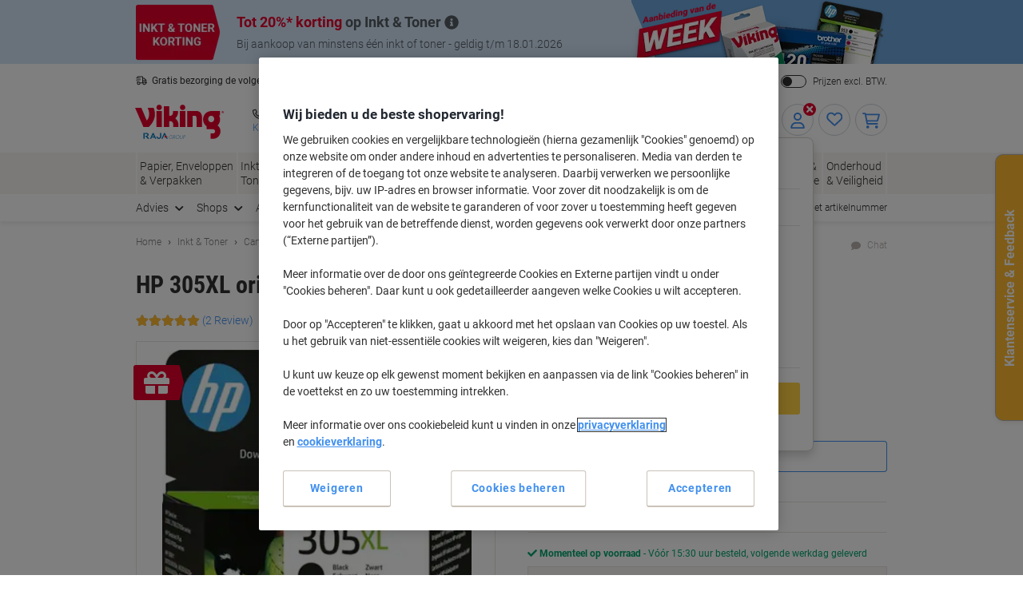

--- FILE ---
content_type: text/html;charset=UTF-8
request_url: https://www.vikingdirect.nl/nl/hp-305xl-origineel-inktcartridge-3ym62ae-zwart-p-1070433
body_size: 265236
content:








    

    





<!DOCTYPE html>
<html class="no-js " lang="nl">
	<head>
		<link rel="preload" href="https://execution-ci360.marketing.vikingoffice.eu/js/ot2.min.js" as="script">
		<script>
			(()=>{"use strict";var t={24601:(t,r,e)=>{var n=e(78420),o=e(13838),i=TypeError;t.exports=function(t){if(n(t))return t;throw i(o(t)+" is not a function")}},73938:(t,r,e)=>{var n=e(65335),o=String,i=TypeError;t.exports=function(t){if(n(t))return t;throw i(o(t)+" is not an object")}},58186:(t,r,e)=>{var n=e(5476),o=e(6539),i=e(23493),u=function(t){return function(r,e,u){var a,c=n(r),f=i(c),s=o(u,f);if(t&&e!=e){for(;f>s;)if((a=c[s++])!=a)return!0}else for(;f>s;s++)if((t||s in c)&&c[s]===e)return t||s||0;return!t&&-1}};t.exports={includes:u(!0),indexOf:u(!1)}},18569:(t,r,e)=>{var n=e(30281),o=n({}.toString),i=n("".slice);t.exports=function(t){return i(o(t),8,-1)}},84361:(t,r,e)=>{var n=e(36490),o=e(15816),i=e(97632),u=e(43610);t.exports=function(t,r,e){for(var a=o(r),c=u.f,f=i.f,s=0;s<a.length;s++){var p=a[s];n(t,p)||e&&n(e,p)||c(t,p,f(r,p))}}},97712:(t,r,e)=>{var n=e(65077),o=e(43610),i=e(66843);t.exports=n?function(t,r,e){return o.f(t,r,i(1,e))}:function(t,r,e){return t[r]=e,t}},66843:t=>{t.exports=function(t,r){return{enumerable:!(1&t),configurable:!(2&t),writable:!(4&t),value:r}}},7485:(t,r,e)=>{var n=e(78420),o=e(43610),i=e(48218),u=e(59430);t.exports=function(t,r,e,a){a||(a={});var c=a.enumerable,f=void 0!==a.name?a.name:r;if(n(e)&&i(e,f,a),a.global)c?t[r]=e:u(r,e);else{try{a.unsafe?t[r]&&(c=!0):delete t[r]}catch(t){}c?t[r]=e:o.f(t,r,{value:e,enumerable:!1,configurable:!a.nonConfigurable,writable:!a.nonWritable})}return t}},59430:(t,r,e)=>{var n=e(30200),o=Object.defineProperty;t.exports=function(t,r){try{o(n,t,{value:r,configurable:!0,writable:!0})}catch(e){n[t]=r}return r}},65077:(t,r,e)=>{var n=e(92074);t.exports=!n((function(){return 7!=Object.defineProperty({},1,{get:function(){return 7}})[1]}))},96568:t=>{var r="object"==typeof document&&document.all,e=void 0===r&&void 0!==r;t.exports={all:r,IS_HTMLDDA:e}},23262:(t,r,e)=>{var n=e(30200),o=e(65335),i=n.document,u=o(i)&&o(i.createElement);t.exports=function(t){return u?i.createElement(t):{}}},47061:t=>{t.exports="undefined"!=typeof navigator&&String(navigator.userAgent)||""},6845:(t,r,e)=>{var n,o,i=e(30200),u=e(47061),a=i.process,c=i.Deno,f=a&&a.versions||c&&c.version,s=f&&f.v8;s&&(o=(n=s.split("."))[0]>0&&n[0]<4?1:+(n[0]+n[1])),!o&&u&&(!(n=u.match(/Edge\/(\d+)/))||n[1]>=74)&&(n=u.match(/Chrome\/(\d+)/))&&(o=+n[1]),t.exports=o},30290:t=>{t.exports=["constructor","hasOwnProperty","isPrototypeOf","propertyIsEnumerable","toLocaleString","toString","valueOf"]},51605:(t,r,e)=>{var n=e(30200),o=e(97632).f,i=e(97712),u=e(7485),a=e(59430),c=e(84361),f=e(84977);t.exports=function(t,r){var e,s,p,l,v,b=t.target,y=t.global,g=t.stat;if(e=y?n:g?n[b]||a(b,{}):(n[b]||{}).prototype)for(s in r){if(l=r[s],p=t.dontCallGetSet?(v=o(e,s))&&v.value:e[s],!f(y?s:b+(g?".":"#")+s,t.forced)&&void 0!==p){if(typeof l==typeof p)continue;c(l,p)}(t.sham||p&&p.sham)&&i(l,"sham",!0),u(e,s,l,t)}}},92074:t=>{t.exports=function(t){try{return!!t()}catch(t){return!0}}},38823:(t,r,e)=>{var n=e(92074);t.exports=!n((function(){var t=function(){}.bind();return"function"!=typeof t||t.hasOwnProperty("prototype")}))},72368:(t,r,e)=>{var n=e(38823),o=Function.prototype.call;t.exports=n?o.bind(o):function(){return o.apply(o,arguments)}},12071:(t,r,e)=>{var n=e(65077),o=e(36490),i=Function.prototype,u=n&&Object.getOwnPropertyDescriptor,a=o(i,"name"),c=a&&"something"===function(){}.name,f=a&&(!n||n&&u(i,"name").configurable);t.exports={EXISTS:a,PROPER:c,CONFIGURABLE:f}},30281:(t,r,e)=>{var n=e(38823),o=Function.prototype,i=o.call,u=n&&o.bind.bind(i,i);t.exports=n?u:function(t){return function(){return i.apply(t,arguments)}}},56492:(t,r,e)=>{var n=e(30200),o=e(78420);t.exports=function(t,r){return arguments.length<2?(e=n[t],o(e)?e:void 0):n[t]&&n[t][r];var e}},46457:(t,r,e)=>{var n=e(24601),o=e(88406);t.exports=function(t,r){var e=t[r];return o(e)?void 0:n(e)}},30200:function(t,r,e){var n=function(t){return t&&t.Math==Math&&t};t.exports=n("object"==typeof globalThis&&globalThis)||n("object"==typeof window&&window)||n("object"==typeof self&&self)||n("object"==typeof e.g&&e.g)||function(){return this}()||this||Function("return this")()},36490:(t,r,e)=>{var n=e(30281),o=e(92612),i=n({}.hasOwnProperty);t.exports=Object.hasOwn||function(t,r){return i(o(t),r)}},67708:t=>{t.exports={}},87694:(t,r,e)=>{var n=e(65077),o=e(92074),i=e(23262);t.exports=!n&&!o((function(){return 7!=Object.defineProperty(i("div"),"a",{get:function(){return 7}}).a}))},48664:(t,r,e)=>{var n=e(30281),o=e(92074),i=e(18569),u=Object,a=n("".split);t.exports=o((function(){return!u("z").propertyIsEnumerable(0)}))?function(t){return"String"==i(t)?a(t,""):u(t)}:u},69965:(t,r,e)=>{var n=e(30281),o=e(78420),i=e(49310),u=n(Function.toString);o(i.inspectSource)||(i.inspectSource=function(t){return u(t)}),t.exports=i.inspectSource},99206:(t,r,e)=>{var n,o,i,u=e(8369),a=e(30200),c=e(65335),f=e(97712),s=e(36490),p=e(49310),l=e(25904),v=e(67708),b="Object already initialized",y=a.TypeError,g=a.WeakMap;if(u||p.state){var h=p.state||(p.state=new g);h.get=h.get,h.has=h.has,h.set=h.set,n=function(t,r){if(h.has(t))throw y(b);return r.facade=t,h.set(t,r),r},o=function(t){return h.get(t)||{}},i=function(t){return h.has(t)}}else{var x=l("state");v[x]=!0,n=function(t,r){if(s(t,x))throw y(b);return r.facade=t,f(t,x,r),r},o=function(t){return s(t,x)?t[x]:{}},i=function(t){return s(t,x)}}t.exports={set:n,get:o,has:i,enforce:function(t){return i(t)?o(t):n(t,{})},getterFor:function(t){return function(r){var e;if(!c(r)||(e=o(r)).type!==t)throw y("Incompatible receiver, "+t+" required");return e}}}},78420:(t,r,e)=>{var n=e(96568),o=n.all;t.exports=n.IS_HTMLDDA?function(t){return"function"==typeof t||t===o}:function(t){return"function"==typeof t}},84977:(t,r,e)=>{var n=e(92074),o=e(78420),i=/#|\.prototype\./,u=function(t,r){var e=c[a(t)];return e==s||e!=f&&(o(r)?n(r):!!r)},a=u.normalize=function(t){return String(t).replace(i,".").toLowerCase()},c=u.data={},f=u.NATIVE="N",s=u.POLYFILL="P";t.exports=u},88406:t=>{t.exports=function(t){return null==t}},65335:(t,r,e)=>{var n=e(78420),o=e(96568),i=o.all;t.exports=o.IS_HTMLDDA?function(t){return"object"==typeof t?null!==t:n(t)||t===i}:function(t){return"object"==typeof t?null!==t:n(t)}},6926:t=>{t.exports=!1},32328:(t,r,e)=>{var n=e(56492),o=e(78420),i=e(47658),u=e(5225),a=Object;t.exports=u?function(t){return"symbol"==typeof t}:function(t){var r=n("Symbol");return o(r)&&i(r.prototype,a(t))}},23493:(t,r,e)=>{var n=e(33747);t.exports=function(t){return n(t.length)}},48218:(t,r,e)=>{var n=e(30281),o=e(92074),i=e(78420),u=e(36490),a=e(65077),c=e(12071).CONFIGURABLE,f=e(69965),s=e(99206),p=s.enforce,l=s.get,v=String,b=Object.defineProperty,y=n("".slice),g=n("".replace),h=n([].join),x=a&&!o((function(){return 8!==b((function(){}),"length",{value:8}).length})),m=String(String).split("String"),d=t.exports=function(t,r,e){"Symbol("===y(v(r),0,7)&&(r="["+g(v(r),/^Symbol\(([^)]*)\)/,"$1")+"]"),e&&e.getter&&(r="get "+r),e&&e.setter&&(r="set "+r),(!u(t,"name")||c&&t.name!==r)&&(a?b(t,"name",{value:r,configurable:!0}):t.name=r),x&&e&&u(e,"arity")&&t.length!==e.arity&&b(t,"length",{value:e.arity});try{e&&u(e,"constructor")&&e.constructor?a&&b(t,"prototype",{writable:!1}):t.prototype&&(t.prototype=void 0)}catch(t){}var n=p(t);return u(n,"source")||(n.source=h(m,"string"==typeof r?r:"")),t};Function.prototype.toString=d((function(){return i(this)&&l(this).source||f(this)}),"toString")},19830:t=>{var r=Math.ceil,e=Math.floor;t.exports=Math.trunc||function(t){var n=+t;return(n>0?e:r)(n)}},81688:(t,r,e)=>{var n=e(65077),o=e(30281),i=e(72368),u=e(92074),a=e(91641),c=e(18916),f=e(9304),s=e(92612),p=e(48664),l=Object.assign,v=Object.defineProperty,b=o([].concat);t.exports=!l||u((function(){if(n&&1!==l({b:1},l(v({},"a",{enumerable:!0,get:function(){v(this,"b",{value:3,enumerable:!1})}}),{b:2})).b)return!0;var t={},r={},e=Symbol(),o="abcdefghijklmnopqrst";return t[e]=7,o.split("").forEach((function(t){r[t]=t})),7!=l({},t)[e]||a(l({},r)).join("")!=o}))?function(t,r){for(var e=s(t),o=arguments.length,u=1,l=c.f,v=f.f;o>u;)for(var y,g=p(arguments[u++]),h=l?b(a(g),l(g)):a(g),x=h.length,m=0;x>m;)y=h[m++],n&&!i(v,g,y)||(e[y]=g[y]);return e}:l},43610:(t,r,e)=>{var n=e(65077),o=e(87694),i=e(94491),u=e(73938),a=e(86032),c=TypeError,f=Object.defineProperty,s=Object.getOwnPropertyDescriptor,p="enumerable",l="configurable",v="writable";r.f=n?i?function(t,r,e){if(u(t),r=a(r),u(e),"function"==typeof t&&"prototype"===r&&"value"in e&&v in e&&!e[v]){var n=s(t,r);n&&n[v]&&(t[r]=e.value,e={configurable:l in e?e[l]:n[l],enumerable:p in e?e[p]:n[p],writable:!1})}return f(t,r,e)}:f:function(t,r,e){if(u(t),r=a(r),u(e),o)try{return f(t,r,e)}catch(t){}if("get"in e||"set"in e)throw c("Accessors not supported");return"value"in e&&(t[r]=e.value),t}},97632:(t,r,e)=>{var n=e(65077),o=e(72368),i=e(9304),u=e(66843),a=e(5476),c=e(86032),f=e(36490),s=e(87694),p=Object.getOwnPropertyDescriptor;r.f=n?p:function(t,r){if(t=a(t),r=c(r),s)try{return p(t,r)}catch(t){}if(f(t,r))return u(!o(i.f,t,r),t[r])}},64789:(t,r,e)=>{var n=e(16347),o=e(30290).concat("length","prototype");r.f=Object.getOwnPropertyNames||function(t){return n(t,o)}},18916:(t,r)=>{r.f=Object.getOwnPropertySymbols},47658:(t,r,e)=>{var n=e(30281);t.exports=n({}.isPrototypeOf)},16347:(t,r,e)=>{var n=e(30281),o=e(36490),i=e(5476),u=e(58186).indexOf,a=e(67708),c=n([].push);t.exports=function(t,r){var e,n=i(t),f=0,s=[];for(e in n)!o(a,e)&&o(n,e)&&c(s,e);for(;r.length>f;)o(n,e=r[f++])&&(~u(s,e)||c(s,e));return s}},91641:(t,r,e)=>{var n=e(16347),o=e(30290);t.exports=Object.keys||function(t){return n(t,o)}},9304:(t,r)=>{var e={}.propertyIsEnumerable,n=Object.getOwnPropertyDescriptor,o=n&&!e.call({1:2},1);r.f=o?function(t){var r=n(this,t);return!!r&&r.enumerable}:e},69751:(t,r,e)=>{var n=e(72368),o=e(78420),i=e(65335),u=TypeError;t.exports=function(t,r){var e,a;if("string"===r&&o(e=t.toString)&&!i(a=n(e,t)))return a;if(o(e=t.valueOf)&&!i(a=n(e,t)))return a;if("string"!==r&&o(e=t.toString)&&!i(a=n(e,t)))return a;throw u("Can't convert object to primitive value")}},15816:(t,r,e)=>{var n=e(56492),o=e(30281),i=e(64789),u=e(18916),a=e(73938),c=o([].concat);t.exports=n("Reflect","ownKeys")||function(t){var r=i.f(a(t)),e=u.f;return e?c(r,e(t)):r}},71229:(t,r,e)=>{var n=e(88406),o=TypeError;t.exports=function(t){if(n(t))throw o("Can't call method on "+t);return t}},25904:(t,r,e)=>{var n=e(50002),o=e(50665),i=n("keys");t.exports=function(t){return i[t]||(i[t]=o(t))}},49310:(t,r,e)=>{var n=e(30200),o=e(59430),i="__core-js_shared__",u=n[i]||o(i,{});t.exports=u},50002:(t,r,e)=>{var n=e(6926),o=e(49310);(t.exports=function(t,r){return o[t]||(o[t]=void 0!==r?r:{})})("versions",[]).push({version:"3.32.0",mode:n?"pure":"global",copyright:"Â© 2014-2023 Denis Pushkarev (zloirock.ru)",license:"https://github.com/zloirock/core-js/blob/v3.32.0/LICENSE",source:"https://github.com/zloirock/core-js"})},82072:(t,r,e)=>{var n=e(6845),o=e(92074),i=e(30200).String;t.exports=!!Object.getOwnPropertySymbols&&!o((function(){var t=Symbol();return!i(t)||!(Object(t)instanceof Symbol)||!Symbol.sham&&n&&n<41}))},6539:(t,r,e)=>{var n=e(79328),o=Math.max,i=Math.min;t.exports=function(t,r){var e=n(t);return e<0?o(e+r,0):i(e,r)}},5476:(t,r,e)=>{var n=e(48664),o=e(71229);t.exports=function(t){return n(o(t))}},79328:(t,r,e)=>{var n=e(19830);t.exports=function(t){var r=+t;return r!=r||0===r?0:n(r)}},33747:(t,r,e)=>{var n=e(79328),o=Math.min;t.exports=function(t){return t>0?o(n(t),9007199254740991):0}},92612:(t,r,e)=>{var n=e(71229),o=Object;t.exports=function(t){return o(n(t))}},50874:(t,r,e)=>{var n=e(72368),o=e(65335),i=e(32328),u=e(46457),a=e(69751),c=e(31602),f=TypeError,s=c("toPrimitive");t.exports=function(t,r){if(!o(t)||i(t))return t;var e,c=u(t,s);if(c){if(void 0===r&&(r="default"),e=n(c,t,r),!o(e)||i(e))return e;throw f("Can't convert object to primitive value")}return void 0===r&&(r="number"),a(t,r)}},86032:(t,r,e)=>{var n=e(50874),o=e(32328);t.exports=function(t){var r=n(t,"string");return o(r)?r:r+""}},13838:t=>{var r=String;t.exports=function(t){try{return r(t)}catch(t){return"Object"}}},50665:(t,r,e)=>{var n=e(30281),o=0,i=Math.random(),u=n(1..toString);t.exports=function(t){return"Symbol("+(void 0===t?"":t)+")_"+u(++o+i,36)}},5225:(t,r,e)=>{var n=e(82072);t.exports=n&&!Symbol.sham&&"symbol"==typeof Symbol.iterator},94491:(t,r,e)=>{var n=e(65077),o=e(92074);t.exports=n&&o((function(){return 42!=Object.defineProperty((function(){}),"prototype",{value:42,writable:!1}).prototype}))},8369:(t,r,e)=>{var n=e(30200),o=e(78420),i=n.WeakMap;t.exports=o(i)&&/native code/.test(String(i))},31602:(t,r,e)=>{var n=e(30200),o=e(50002),i=e(36490),u=e(50665),a=e(82072),c=e(5225),f=n.Symbol,s=o("wks"),p=c?f.for||f:f&&f.withoutSetter||u;t.exports=function(t){return i(s,t)||(s[t]=a&&i(f,t)?f[t]:p("Symbol."+t)),s[t]}},69218:(t,r,e)=>{var n=e(51605),o=e(81688);n({target:"Object",stat:!0,arity:2,forced:Object.assign!==o},{assign:o})}},r={};function e(n){var o=r[n];if(void 0!==o)return o.exports;var i=r[n]={exports:{}};return t[n].call(i.exports,i,i.exports,e),i.exports}e.g=function(){if("object"==typeof globalThis)return globalThis;try{return this||new Function("return this")()}catch(t){if("object"==typeof window)return window}}(),(()=>{e(69218);const t={get:function(t){for(var r="".concat(t,"="),e=document.cookie.split(";"),n=0;n<e.length;n+=1){for(var o=e[n];" "===o.charAt(0);)o=o.substring(1);if(0===o.indexOf(r))return o.substring(r.length,o.length)}return null},set:function(t){var r=arguments.length>1&&void 0!==arguments[1]?arguments[1]:"",e=arguments.length>2&&void 0!==arguments[2]?arguments[2]:365,n=new Date;n.setTime(n.getTime()+24*e*60*60*1e3);var o="expires=".concat(n.toUTCString());document.cookie="".concat(t,"=").concat(r,"; ").concat(o,"; sameSite=Strict; secure; path=/")}};window.od=Object.assign(window.od||{},{Cookie:t}),window.od})()})();
//# sourceMappingURL=es5-global_critical.js.map</script>

		<script type="text/javascript">
		var datalayerInitialObject = {"basket":{"subTotalValue":0.00,"totalValueInVat":0.00,"totalValueExVat":0.00,"DiscountValue":0.0,"linkToCart":"https://www.vikingdirect.nl/nl/cart","protectionPlusValue":0.0,"products":[],"totalQty":0},"userInfo":{"segmentID":"DEFAULT","customerType":"business","vikingOneUser":false,"punchoutUser":false,"hasOrders":false},"navigation":{"pageType":"product","pageName":"HP 305XL originele inktcartridge 3YM62AE zwart","currentDomain":"www.vikingdirect.nl","currentUrl":"https://www.vikingdirect.nl/nl/hp-305xl-origineel-inktcartridge-3ym62ae-zwart-p-1070433","currencyISO":"EUR","currencySymbol":"€","countryLocale":"nl_NL","countryISO":"NL","countryISOLong":"NLD","categoryID":"WEB_EU_11301020","categoryName":"Originele inktcartridges","loginConfirmation":"N","pageLanguage":"nl","categoryIDs":["dynamic2022_nl_tile2","WEB_EU_11301020","v-exclusion","core-category-voucher-2025-nl","dotw26-wk3-inktoner-v7001832-nl"],"pageNumber":0,"isAsmAgentLoggedIn":false},"skuInfo":{"price":[{"qtyFrom":1,"qtyTo":1,"skuPriceexVAT":"26.79","skuPriceinVAT":"32.42","pricingType":"DEFAULT"},{"qtyFrom":2,"qtyTo":2,"skuPriceexVAT":"26.29","skuPriceinVAT":"31.81","pricingType":"DEFAULT"},{"qtyFrom":3,"skuPriceexVAT":"25.69","skuPriceinVAT":"31.08","pricingType":"DEFAULT"}],"skuCategoryID":"WEB_EU_11301020","skuCategory":"Originele inktcartridges","skuHierarchy":"113/11301/11301020","skuID":"1070433","articleNumber":"1070433","skuImageURL":"//static.vikingdirect.nl/is/image/odeu13/1070433","skuLinkURL":"https://www.vikingdirect.nl/nl/hp-305xl-origineel-inktcartridge-3ym62ae-zwart-p-1070433","skuName":"HP 305XL originele inktcartridge 3YM62AE zwart","productStatus":"ACTIVE","eanUpc":"193905429288","skuTitle":"HP 305XL originele inktcartridge 3YM62AE zwart","skuItemCategory":"113","skuItemCategory2":"11301","skuItemCategory3":"11301020"}};
		datalayerInitialObject.environment = 'prod';

        

        if (window.name) {
			datalayerInitialObject.navigation.navigationMethod = window.name;
		}
        window.dataLayer = window.dataLayer || [];
		window.dataLayer.push(datalayerInitialObject);
    </script>
<script>
			var ALGOLIA_INSIGHTS_SRC =
					"https://cdn.jsdelivr.net/npm/search-insights@2.13.0/dist/search-insights.min.js";

			!(function (e, a, t, n, s, i, c) {
				(e.AlgoliaAnalyticsObject = s),
						(e[s] =
								e[s] ||
								function () {
									(e[s].queue = e[s].queue || []).push(arguments);
								}),
						(e[s].version = (n.match(/@([^\/]+)\/?/) || [])[1]),
						(i = a.createElement(t)),
						(c = a.getElementsByTagName(t)[0]),
						(i.async = 1),
						(i.src = n),
						c.parentNode.insertBefore(i, c);
			})(window, document, "script", ALGOLIA_INSIGHTS_SRC, "aa");
		</script>

		<script>
				(function(ci, a) {
					window[ci] || function() {
						var ef = window[ci] = function() {
							return ef.q.push(arguments);
						};
						ef.q = [];
						ef.a = a || {};
					} ();
				})('ci360', {
					tenantId: `1f518c9f520001069912c11d`,
					identity: {
						source: 'jsvar',
						name: 'dataLayer[0].userInfo.customerGUID',
						type: 'customer_id',
						obscure: !1
					}
				});
			</script>
		<!-- OneTrust Cookies Consent Notice start -->
<script src="https://cdn.cookielaw.org/scripttemplates/otSDKStub.js"  type="text/javascript" charset="UTF-8" data-domain-script="dedaec62-cedc-4685-99c8-2f1612652711"></script>
<script type="text/javascript">
	function OptanonWrapper() {
		adjustButtonOrder();
		window.addEventListener('resize', adjustButtonOrder);
	}

	function adjustButtonOrder() {
		const buttons = ['onetrust-accept-btn-handler', 'onetrust-reject-all-handler', 'onetrust-pc-btn-handler'].map(id => document.getElementById(id));
		const buttonGroup = document.getElementById('onetrust-button-group');
		const bannerActionsContainer = document.querySelector('.banner-actions-container');

		if (bannerActionsContainer && buttons.every(button => button !== null)) {
			const isMobile = window.matchMedia("(max-width: 600px)").matches;
			buttons.forEach(button => adjustButtonStyle(button, isMobile));
			adjustButtonPlacement(isMobile);
		}

		function adjustButtonStyle(button, isMobile) {
			button.style.display = isMobile ? 'block' : '';
			button.style.width = isMobile ? '100%' : '';
		}

		function adjustButtonPlacement(isMobile) {
			if (isMobile) {
				buttons.forEach(button => buttonGroup.appendChild(button));
			} else {
				buttonGroup.insertBefore(buttons[2], bannerActionsContainer);
				[buttons[1], buttons[0]].forEach(button => bannerActionsContainer.appendChild(button));
			}
		}
	}


</script>
<script type="text/javascript">
	document.addEventListener('click', (e) => {
		if (e.target.getAttribute('id') === 'onetrust-accept-btn-handler' ||
				e.target.getAttribute('id') === 'accept-recommended-btn-handler' ||
				e.target.classList.contains('onetrust-close-btn-handler')) {
			setTimeout(() => {window.location.reload();}, 250);
		}
	});
</script>
<!-- OneTrust Cookies Consent Notice end --><script type="text/javascript" 
					src="https://try.abtasty.com/ba73c8db5df746e4a8c66d13719826ca.js">
			</script>
		<script id="sassCi360InsertingLogic">
				if (window.od.Cookie.get('OptanonConsent') && (window.od.Cookie.get('OptanonConsent')).indexOf('C0004%3A1') !== -1) {
					const scriptTag = document.createElement('script');
					scriptTag.id = 'ob-script-async'; 
					scriptTag.async = true;
                    scriptTag.src = 'https://execution-ci360.marketing.vikingoffice.eu/js/ot2.min.js';
					scriptTag.setAttribute('data-efname', 'ci360');
					const scriptBefore = document.getElementById('sassCi360InsertingLogic');
					scriptBefore.after(scriptTag);
				}
			</script>
		










    <!-- Google Tag Manager -->
    <script>
        if (!window.od.Cookie.get('gtm.exclude')) {
            (function(w,d,s,l,i){w[l]=w[l]||[];w[l].push({'gtm.start':
                    new Date().getTime(),event:'gtm.js'});var f=d.getElementsByTagName(s)[0],
                j=d.createElement(s),dl=l!='dataLayer'?'&l='+l:'';j.async=true;j.src=
                'https://nl.sgtm.vikingdirect.nl/gtm.js?id='+i+dl+ '&gtm_auth=c8kOeo3JdMCu_Ey3-I5EQg&gtm_preview=env-2&gtm_cookies_win=x';f.parentNode.insertBefore(j,f);
            })(window,document,'script','dataLayer','GTM-KXZDG3V');
        }
    </script>
    <!-- End Google Tag Manager -->
<script>
    window.ACC = window.ACC || {};
    window.ACC.config = window.ACC.config || {};
    window.ACC.config.contextPath = '/';
    window.ACC.config.CSRFToken="a266d5a4-b16a-40d6-b2c9-2c81da1d8fb5";
    window.ACC.config.encodedContextPath = window.location.origin + '/' + 'nl'.split('_')[0];
		ACC.config.commonResourcePath = "/_ui/responsive/odcommon";
</script><script>(function(H){H.className=H.className.replace(/\bno-js\b/,'js')})(document.documentElement)</script>

		<title>HP 305XL originele inktcartridge 3YM62AE zwart | Viking Direct NL</title>

		
<link rel="preload" href="/_ui/responsive/theme-common/fonts/roboto-v18-latin_latin-ext-regular.woff2" as="font" type="font/woff2" crossorigin>
<link rel="preload" href="/_ui/responsive/theme-common/fonts/roboto-v18-latin_latin-ext-100.woff2" as="font" type="font/woff2" crossorigin>
<link rel="preload" href="/_ui/responsive/theme-common/fonts/roboto-v18-latin_latin-ext-300.woff2" as="font" type="font/woff2" crossorigin>
<link rel="preload" href="/_ui/responsive/theme-common/fonts/roboto-v18-latin_latin-ext-500.woff2" as="font" type="font/woff2" crossorigin>
<link rel="preload" href="/_ui/responsive/theme-common/fonts/roboto-v18-latin_latin-ext-700.woff2" as="font" type="font/woff2" crossorigin>
<link rel="preload" href="/_ui/responsive/theme-common/fonts/roboto-condensed-v16-latin_latin-ext-700.woff2" as="font" type="font/woff2" crossorigin>
<link rel="preload" href="/_ui/responsive/theme-common/fonts/fontello-fa-solid.woff2" as="font" type="font/woff2" crossorigin>
<link rel="preload" href="/_ui/responsive/theme-common/fonts/fontello-fa-brands.woff2" as="font" type="font/woff2" crossorigin>
<link rel="preload" href="/_ui/responsive/theme-common/fonts/fontello-fa-regular.woff2" as="font" type="font/woff2" crossorigin>
<meta charset="utf-8" />
<meta http-equiv="Content-Type" content="text/html; charset=utf-8" />
<meta http-equiv="X-UA-Compatible" content="IE=edge" />
<meta name="viewport" content="width=device-width, initial-scale=1.0" />
<base href="https://www.vikingdirect.nl/nl/" />

<meta name="keywords" content="HP,305XL,originele,inktcartridge,3YM62AE,zwart,Cartridges,&,toners,Inktcartridges,Originele,inktcartridges" />
    <meta name="description" content="Heeft u HP 305XL Origineel Inktcartridge 3YM62AE Zwart nodig? Die koopt u bij ons voor de beste prijs. Kijk eens op onze website en overtuig uzelf." />
    <meta name="robots" content="index,follow" />
    <meta name="mobile-web-app-capable" content="yes">
<meta name="apple-mobile-web-app-title" content="Viking Direct NL">

<link rel="canonical" href="https://www.vikingdirect.nl/nl/hp-305xl-origineel-inktcartridge-3ym62ae-zwart-p-1070433">
    <link hreflang="de-at" href="https://www.vikingdirekt.at/de/hp-305xl-original-tonerkartusche-3ym62ae-schwarz-p-1070433" rel="alternate" />
    <link hreflang="en-ie" href="https://www.vikingdirect.ie/en/hp-305xl-original-ink-cartridge-3ym62ae-black-p-1070433" rel="alternate" />
    <link hreflang="de-de" href="https://www.viking.de/de/hp-305xl-original-tonerkartusche-3ym62ae-schwarz-p-1070433" rel="alternate" />
    <link hreflang="fr-be" href="https://www.vikingdirect.be/fr/cartouche-jet-d-encre-hp-305xl-d-origine-3ym62ae-noir-p-1070433" rel="alternate" />
    <link hreflang="fr-ch" href="https://www.vikingdirekt.ch/fr/cartouche-jet-d-encre-hp-305xl-d-origine-3ym62ae-noir-p-1070433" rel="alternate" />
    <link hreflang="en" href="https://www.viking-direct.co.uk/en/hp-305xl-original-ink-cartridge-3ym62ae-black-p-1070433" rel="alternate" />
    <link hreflang="fr-lu" href="https://www.viking-direct.lu/fr/cartouche-jet-d-encre-hp-305xl-d-origine-3ym62ae-noir-p-1070433" rel="alternate" />
    <link hreflang="nl-be" href="https://www.vikingdirect.be/nl/hp-305xl-origineel-inktcartridge-3ym62ae-zwart-p-1070433" rel="alternate" />
    <link hreflang="nl" href="https://www.vikingdirect.nl/nl/hp-305xl-origineel-inktcartridge-3ym62ae-zwart-p-1070433" rel="alternate" />
    <link hreflang="de-ch" href="https://www.vikingdirekt.ch/de/hp-305xl-original-tonerkartusche-3ym62ae-schwarz-p-1070433" rel="alternate" />
    <link rel="shortcut icon" type="application/octet-stream" href="/medias/sys_master/root/h89/ha9/9040132833310/viking-shortcut-icon.bin" sizes="" />
<link rel="icon" type="application/octet-stream" href="/medias/sys_master/root/h5c/h74/9040132898846/viking-icon.bin" sizes="" />
<link rel="icon" type="image/png" href="/medias/sys_master/root/h7c/h5f/9040132964382/viking-16x16.png" sizes="16x16" />
<link rel="icon" type="image/png" href="/medias/sys_master/root/ha4/h92/9040133029918/viking-32x32.png" sizes="32x32" />
<link rel="icon" type="image/png" href="/medias/sys_master/root/h47/h46/9040133095454/viking-36x36.png" sizes="36x36" />
<link rel="icon" type="image/png" href="/medias/sys_master/root/ha8/hc4/9040133160990/viking-48x48.png" sizes="48x48" />
<link rel="icon" type="image/png" href="/medias/sys_master/root/hc6/hd4/9040133226526/viking-72x72.png" sizes="72x72" />
<link rel="icon" type="image/png" href="/medias/sys_master/root/h25/h04/9040133292062/viking-96x96.png" sizes="96x96" />
<link rel="icon" type="image/png" href="/medias/sys_master/root/h25/h04/9040133292062/viking-96x96.png" sizes="96x96" />
<link rel="icon" type="image/png" href="/medias/sys_master/root/hba/h8a/9040133357598/viking-144x144.png" sizes="144x144" />
<link rel="apple-touch-icon" type="image/png" href="/medias/sys_master/root/h4c/h09/9040133488670/viking-apple-57x57.png" sizes="57x57" />
<link rel="apple-touch-icon" type="image/png" href="/medias/sys_master/root/h31/h85/9040133554206/viking-apple-60x60.png" sizes="60x60" />
<link rel="apple-touch-icon" type="image/png" href="/medias/sys_master/root/h3e/hee/9040133619742/viking-apple-72x72.png" sizes="72x72" />
<link rel="apple-touch-icon" type="image/png" href="/medias/sys_master/root/h24/h3b/9040133685278/viking-apple-76x76.png" sizes="76x76" />
<link rel="apple-touch-icon" type="image/png" href="/medias/sys_master/root/he7/h8a/9040133750814/viking-apple-114x114.png" sizes="114x114" />
<link rel="apple-touch-icon" type="image/png" href="/medias/sys_master/root/h1c/hac/9040133816350/viking-apple-120x120.png" sizes="120x120" />
<link rel="apple-touch-icon" type="image/png" href="/medias/sys_master/root/hf3/hd4/9040133881886/viking-apple-144x144.png" sizes="144x144" />
<link rel="apple-touch-icon" type="image/png" href="/medias/sys_master/root/h2b/hc2/9040133947422/viking-apple-152x152.png" sizes="152x152" />
<link rel="apple-touch-icon" type="image/png" href="/medias/sys_master/root/h0e/h32/9040134012958/viking-apple-180x180.png" sizes="180x180" />
<style>
            @charset "UTF-8";*,:after,:before{-webkit-box-sizing:border-box;box-sizing:border-box}html{font-family:sans-serif;line-height:1.15;-webkit-text-size-adjust:100%;-webkit-tap-highlight-color:rgba(0,0,0,0)}article,aside,figcaption,figure,footer,header,hgroup,main,nav,section{display:block}body{background-color:#fff;color:#303030;font-family:Roboto,-apple-system,BlinkMacSystemFont,sans-serif;font-size:16px;font-size:1.6rem;font-weight:400;line-height:1.33;margin:0;text-align:left}[tabindex="-1"]:focus{outline:0!important}hr{-webkit-box-sizing:content-box;box-sizing:content-box;height:0;overflow:visible}h1,h2,h3,h4,h5,h6{margin-bottom:1.6rem;margin-top:0}p{margin-bottom:1rem;margin-top:0}abbr[data-original-title],abbr[title]{border-bottom:0;cursor:help;text-decoration:underline;-webkit-text-decoration:underline dotted;text-decoration:underline dotted;-webkit-text-decoration-skip-ink:none;text-decoration-skip-ink:none}address{font-style:normal;line-height:inherit}address,dl,ol,ul{margin-bottom:1rem}dl,ol,ul{margin-top:0}ol ol,ol ul,ul ol,ul ul{margin-bottom:0}dt{font-weight:700}dd{margin-bottom:.5rem;margin-left:0}blockquote{margin:0 0 1rem}b,strong{font-weight:bolder}small{font-size:80%}sub,sup{font-size:75%;line-height:0;position:relative;vertical-align:baseline}sub{bottom:-.25em}sup{top:-.5em}a{background-color:transparent;color:#4290ee;text-decoration:none}a:hover{color:#246cd0;text-decoration:underline}a:not([href]):not([tabindex]),a:not([href]):not([tabindex]):focus,a:not([href]):not([tabindex]):hover{color:inherit;text-decoration:none}a:not([href]):not([tabindex]):focus{outline:0}code,kbd,pre,samp{font-family:SFMono-Regular,Menlo,Monaco,Consolas,Liberation Mono,Courier New,monospace;font-size:1em}pre{margin-bottom:1rem;margin-top:0;overflow:auto}figure{margin:0 0 1rem}img{border-style:none}img,svg{vertical-align:middle}svg{overflow:hidden}table{border-collapse:collapse}caption{caption-side:bottom;color:#98908c;padding-bottom:1rem;padding-top:1rem;text-align:left}th{text-align:inherit}label{display:inline-block;margin-bottom:.5rem}button{border-radius:0}button:focus{outline:1px dotted;outline:5px auto -webkit-focus-ring-color}button,input,optgroup,select,textarea{font-family:inherit;font-size:inherit;line-height:inherit;margin:0}button,input{overflow:visible}button,select{text-transform:none}select{word-wrap:normal}[type=button],[type=reset],[type=submit],button{-webkit-appearance:button}[type=button]:not(:disabled),[type=reset]:not(:disabled),[type=submit]:not(:disabled),button:not(:disabled){cursor:pointer}[type=button]::-moz-focus-inner,[type=reset]::-moz-focus-inner,[type=submit]::-moz-focus-inner,button::-moz-focus-inner{border-style:none;padding:0}input[type=checkbox],input[type=radio]{-webkit-box-sizing:border-box;box-sizing:border-box;padding:0}input[type=date],input[type=datetime-local],input[type=month],input[type=time]{-webkit-appearance:listbox}textarea{overflow:auto;resize:vertical}fieldset{border:0;margin:0;min-width:0;padding:0}legend{color:inherit;display:block;font-size:15px;font-size:1.5rem;line-height:inherit;margin-bottom:.5rem;max-width:100%;padding:0;white-space:normal;width:100%}progress{vertical-align:baseline}[type=number]::-webkit-inner-spin-button,[type=number]::-webkit-outer-spin-button{height:auto}[type=search]{-webkit-appearance:none;outline-offset:-2px}[type=search]::-webkit-search-decoration{-webkit-appearance:none}::-webkit-file-upload-button{-webkit-appearance:button;font:inherit}output{display:inline-block}summary{cursor:pointer;display:list-item}template{display:none}[hidden]{display:none!important}.h1,.h2,.h3,.h4,.h5,.h6,h1,h2,h3,h4,h5,h6{font-weight:700;line-height:1.2;margin-bottom:1.6rem}.h1,h1{font-size:30px;font-size:3rem}.h2,h2{font-size:24px;font-size:2.4rem}.h3,h3{font-size:18px;font-size:1.8rem}.h4,h4{font-size:16px;font-size:1.6rem}.h5,h5{font-size:14px;font-size:1.4rem}.h6,h6{font-size:12px;font-size:1.2rem}.lead{font-size:16px;font-size:1.6rem;font-weight:300}.display-1{font-size:60px;font-size:6rem}.display-1,.display-2{font-weight:300;line-height:1.2}.display-2{font-size:55px;font-size:5.5rem}.display-3{font-size:45px;font-size:4.5rem}.display-3,.display-4{font-weight:300;line-height:1.2}.display-4{font-size:35px;font-size:3.5rem}hr{border:0;border-top:1px solid rgba(0,0,0,.1);margin-bottom:1rem;margin-top:1rem}.small,small{font-size:85%;font-weight:400}.mark,mark{background-color:#fcf8e3;padding:.2em}.list-inline,.list-unstyled{list-style:none;padding-left:0}.list-inline-item{display:inline-block}.list-inline-item:not(:last-child){margin-right:.5rem}.initialism{font-size:90%;text-transform:uppercase}.blockquote{font-size:20px;font-size:2rem;margin-bottom:1rem}.blockquote-footer{color:#98908c;display:block;font-size:85%}.blockquote-footer:before{content:"âÂ "}html{font-size:62.5%}body{font-size:14px;font-size:1.4rem}.h1,.h2,h1,h2{font-family:Roboto Condensed,Roboto,-apple-system,BlinkMacSystemFont,sans-serif}.h1,.h2,h1,h2{font-size:18px;font-size:1.8rem}a,ol,p,ul{font-weight:300}p a{text-decoration:underline}b,strong{font-weight:700}label{font-weight:300}label span{color:#98908c;font-style:italic}.list-indented,.list-inline-alt{padding-left:4rem}.list-inline-alt a{color:#303030}.list-inline-alt li{display:inline;padding:0}.list-inline-alt li+li:before{color:#b8b2ae;content:"|";display:inline-block;padding:0 1rem 0 .8rem}.container,.container-fluid{margin-left:auto;margin-right:auto;padding-left:10px;padding-right:10px;width:100%}.row{display:-webkit-box;display:-ms-flexbox;display:flex;-ms-flex-wrap:wrap;flex-wrap:wrap;margin-left:-10px;margin-right:-10px}.no-gutters{margin-left:0;margin-right:0}.no-gutters>.col,.no-gutters>[class*=col-]{padding-left:0;padding-right:0}.col,.col-1,.col-10,.col-11,.col-12,.col-2,.col-3,.col-4,.col-5,.col-6,.col-7,.col-8,.col-9,.col-auto,.col-lg,.col-lg-1,.col-lg-10,.col-lg-11,.col-lg-12,.col-lg-2,.col-lg-3,.col-lg-4,.col-lg-5,.col-lg-6,.col-lg-7,.col-lg-8,.col-lg-9,.col-lg-auto{padding-left:10px;padding-right:10px;position:relative;width:100%}.col{-ms-flex-preferred-size:0;flex-basis:0;-webkit-box-flex:1;-ms-flex-positive:1;flex-grow:1;max-width:100%}.col-auto{-ms-flex:0 0 auto;flex:0 0 auto;max-width:100%;width:auto}.col-1,.col-auto{-webkit-box-flex:0}.col-1{-ms-flex:0 0 8.3333333333%;flex:0 0 8.3333333333%;max-width:8.3333333333%}.col-2{-ms-flex:0 0 16.6666666667%;flex:0 0 16.6666666667%;max-width:16.6666666667%}.col-2,.col-3{-webkit-box-flex:0}.col-3{-ms-flex:0 0 25%;flex:0 0 25%;max-width:25%}.col-4{-ms-flex:0 0 33.3333333333%;flex:0 0 33.3333333333%;max-width:33.3333333333%}.col-4,.col-5{-webkit-box-flex:0}.col-5{-ms-flex:0 0 41.6666666667%;flex:0 0 41.6666666667%;max-width:41.6666666667%}.col-6{-ms-flex:0 0 50%;flex:0 0 50%;max-width:50%}.col-6,.col-7{-webkit-box-flex:0}.col-7{-ms-flex:0 0 58.3333333333%;flex:0 0 58.3333333333%;max-width:58.3333333333%}.col-8{-ms-flex:0 0 66.6666666667%;flex:0 0 66.6666666667%;max-width:66.6666666667%}.col-8,.col-9{-webkit-box-flex:0}.col-9{-ms-flex:0 0 75%;flex:0 0 75%;max-width:75%}.col-10{-ms-flex:0 0 83.3333333333%;flex:0 0 83.3333333333%;max-width:83.3333333333%}.col-10,.col-11{-webkit-box-flex:0}.col-11{-ms-flex:0 0 91.6666666667%;flex:0 0 91.6666666667%;max-width:91.6666666667%}.col-12{-webkit-box-flex:0;-ms-flex:0 0 100%;flex:0 0 100%;max-width:100%}.order-first{-webkit-box-ordinal-group:0;-ms-flex-order:-1;order:-1}.order-last{-webkit-box-ordinal-group:14;-ms-flex-order:13;order:13}.order-0{-webkit-box-ordinal-group:1;-ms-flex-order:0;order:0}.order-1{-webkit-box-ordinal-group:2;-ms-flex-order:1;order:1}.order-2{-webkit-box-ordinal-group:3;-ms-flex-order:2;order:2}.order-3{-webkit-box-ordinal-group:4;-ms-flex-order:3;order:3}.order-4{-webkit-box-ordinal-group:5;-ms-flex-order:4;order:4}.order-5{-webkit-box-ordinal-group:6;-ms-flex-order:5;order:5}.order-6{-webkit-box-ordinal-group:7;-ms-flex-order:6;order:6}.order-7{-webkit-box-ordinal-group:8;-ms-flex-order:7;order:7}.order-8{-webkit-box-ordinal-group:9;-ms-flex-order:8;order:8}.order-9{-webkit-box-ordinal-group:10;-ms-flex-order:9;order:9}.order-10{-webkit-box-ordinal-group:11;-ms-flex-order:10;order:10}.order-11{-webkit-box-ordinal-group:12;-ms-flex-order:11;order:11}.order-12{-webkit-box-ordinal-group:13;-ms-flex-order:12;order:12}.offset-1{margin-left:8.3333333333%}.offset-2{margin-left:16.6666666667%}.offset-3{margin-left:25%}.offset-4{margin-left:33.3333333333%}.offset-5{margin-left:41.6666666667%}.offset-6{margin-left:50%}.offset-7{margin-left:58.3333333333%}.offset-8{margin-left:66.6666666667%}.offset-9{margin-left:75%}.offset-10{margin-left:83.3333333333%}.offset-11{margin-left:91.6666666667%}.form-control{background-clip:padding-box;background-color:#fff;border:1px solid #b8b2ae;border-radius:.3rem;color:#303030;display:block;font-size:16px;font-size:1.6rem;font-weight:400;height:40px;height:4rem;line-height:1.43;-webkit-transition:border-color .15s ease-in-out,border-width .15s ease-in-out;transition:border-color .15s ease-in-out,border-width .15s ease-in-out;width:100%}.form-control::-ms-expand{background-color:transparent;border:0}.form-control:focus{background-color:#fff;border-color:#ccebff;-webkit-box-shadow:none;box-shadow:none;color:#303030;outline:0}.form-control::-webkit-input-placeholder{color:#b8b2ae;opacity:1}.form-control::-moz-placeholder{color:#b8b2ae;opacity:1}.form-control:-ms-input-placeholder{color:#b8b2ae;opacity:1}.form-control::-ms-input-placeholder{color:#b8b2ae;opacity:1}.form-control::placeholder{color:#b8b2ae;opacity:1}.form-control:disabled,.form-control[readonly]{background-color:hsla(34,13%,90%,.65);opacity:1}select.form-control:focus::-ms-value{background-color:#fff;color:#303030}.form-control-file,.form-control-range{display:block;width:100%}.col-form-label{font-size:inherit;line-height:1.43;margin-bottom:0;padding-bottom:calc(.6rem + 1px);padding-top:calc(.6rem + 1px)}.col-form-label-lg{font-size:16px;font-size:1.6rem;line-height:1.33;padding-bottom:calc(.9rem + 1px);padding-top:calc(.9rem + 1px)}.col-form-label-sm{font-size:12px;font-size:1.2rem;line-height:1.33;padding-bottom:calc(1.1rem + 1px);padding-top:calc(1.1rem + 1px)}.form-control-plaintext{background-color:transparent;border:solid transparent;border-width:1px 0;color:#303030;display:block;line-height:1.43;margin-bottom:0;padding-bottom:.6rem;padding-top:.6rem;width:100%}.form-control-plaintext.form-control-lg,.form-control-plaintext.form-control-sm{padding-left:0;padding-right:0}.form-control-sm{font-size:12px;font-size:1.2rem;height:44px;height:4.4rem;padding:1.1rem 1.2rem}.form-control-lg,.form-control-sm{border-radius:.3rem;line-height:1.33}.form-control-lg{font-size:16px;font-size:1.6rem;height:40px;height:4rem;padding:.9rem 1.2rem}select.form-control[multiple],select.form-control[size],textarea.form-control{height:auto}.form-group{margin-bottom:1.6rem}.form-text{display:block;margin-top:.5rem}.form-row{display:-webkit-box;display:-ms-flexbox;display:flex;-ms-flex-wrap:wrap;flex-wrap:wrap;margin-left:-5px;margin-right:-5px}.form-row>.col,.form-row>[class*=col-]{padding-left:5px;padding-right:5px}.form-check{display:block;padding-left:1.25rem;position:relative}.form-check-input{margin-left:-1.25rem;margin-top:.3rem;position:absolute}.form-check-input:disabled~.form-check-label{color:#98908c}.form-check-label{margin-bottom:0}.form-check-inline{display:-webkit-inline-box;display:-ms-inline-flexbox;display:inline-flex;-webkit-box-align:center;-ms-flex-align:center;align-items:center;margin-right:.75rem;padding-left:0}.form-check-inline .form-check-input{margin-left:0;margin-right:.3125rem;margin-top:0;position:static}.valid-feedback{color:#00a66e;display:none;font-size:85%;margin-top:.5rem;width:100%}.valid-tooltip{background-color:#00a66e;border-radius:.3rem;color:#fff;display:none;font-size:12px;font-size:1.2rem;line-height:1.33;margin-top:.1rem;max-width:100%;padding:1rem;position:absolute;top:100%;z-index:5}.form-control.is-valid,.was-validated .form-control:valid{background-image:url("data:image/svg+xml;charset=utf-8,%3Csvg xmlns='http://www.w3.org/2000/svg' viewBox='0 0 8 8'%3E%3Cpath fill='%2300a66e' d='M2.3 6.73.6 4.53c-.4-1.04.46-1.4 1.1-.8l1.1 1.4 3.4-3.8c.6-.63 1.6-.27 1.2.7l-4 4.6c-.43.5-.8.4-1.1.1'/%3E%3C/svg%3E");background-position:center right calc(.3575em + .3rem);background-repeat:no-repeat;background-size:calc(.715em + .6rem) calc(.715em + .6rem);border-color:#00a66e;padding-right:calc(1.43em + 1.2rem)}.form-control.is-valid:focus,.was-validated .form-control:valid:focus{border-color:#00a66e;-webkit-box-shadow:0 0 0 0 rgba(0,166,110,.25);box-shadow:0 0 0 0 rgba(0,166,110,.25)}.form-control.is-valid~.valid-feedback,.form-control.is-valid~.valid-tooltip,.was-validated .form-control:valid~.valid-feedback,.was-validated .form-control:valid~.valid-tooltip{display:block}.was-validated textarea.form-control:valid,textarea.form-control.is-valid{background-position:top calc(.3575em + .3rem) right calc(.3575em + .3rem);padding-right:calc(1.43em + 1.2rem)}.custom-select.is-valid,.was-validated .custom-select:valid{background:url("data:image/svg+xml;charset=utf-8,%3Csvg xmlns='http://www.w3.org/2000/svg' viewBox='0 0 4 5'%3E%3Cpath fill='%23646464' d='M2 0 0 2h4zm0 5L0 3h4z'/%3E%3C/svg%3E") no-repeat right 1.2rem center/8px 10px,url("data:image/svg+xml;charset=utf-8,%3Csvg xmlns='http://www.w3.org/2000/svg' viewBox='0 0 8 8'%3E%3Cpath fill='%2300a66e' d='M2.3 6.73.6 4.53c-.4-1.04.46-1.4 1.1-.8l1.1 1.4 3.4-3.8c.6-.63 1.6-.27 1.2.7l-4 4.6c-.43.5-.8.4-1.1.1'/%3E%3C/svg%3E") #fff no-repeat center right 2.2rem/calc(.715em + .6rem) calc(.715em + .6rem);border-color:#00a66e;padding-right:calc(.75em + 3.1rem)}.custom-select.is-valid:focus,.was-validated .custom-select:valid:focus{border-color:#00a66e;-webkit-box-shadow:0 0 0 0 rgba(0,166,110,.25);box-shadow:0 0 0 0 rgba(0,166,110,.25)}.custom-select.is-valid~.valid-feedback,.custom-select.is-valid~.valid-tooltip,.was-validated .custom-select:valid~.valid-feedback,.was-validated .custom-select:valid~.valid-tooltip{display:block}.form-control-file.is-valid~.valid-feedback,.form-control-file.is-valid~.valid-tooltip,.was-validated .form-control-file:valid~.valid-feedback,.was-validated .form-control-file:valid~.valid-tooltip{display:block}.form-check-input.is-valid~.form-check-label,.was-validated .form-check-input:valid~.form-check-label{color:#00a66e}.form-check-input.is-valid~.valid-feedback,.form-check-input.is-valid~.valid-tooltip,.was-validated .form-check-input:valid~.valid-feedback,.was-validated .form-check-input:valid~.valid-tooltip{display:block}.custom-control-input.is-valid~.custom-control-label,.was-validated .custom-control-input:valid~.custom-control-label{color:#00a66e}.custom-control-input.is-valid~.custom-control-label:before,.was-validated .custom-control-input:valid~.custom-control-label:before{border-color:#00a66e}.custom-control-input.is-valid~.valid-feedback,.custom-control-input.is-valid~.valid-tooltip,.was-validated .custom-control-input:valid~.valid-feedback,.was-validated .custom-control-input:valid~.valid-tooltip{display:block}.custom-control-input.is-valid:checked~.custom-control-label:before,.was-validated .custom-control-input:valid:checked~.custom-control-label:before{background-color:#00d990;border-color:#00d990}.custom-control-input.is-valid:focus~.custom-control-label:before,.was-validated .custom-control-input:valid:focus~.custom-control-label:before{-webkit-box-shadow:0 0 0 0 rgba(0,166,110,.25);box-shadow:0 0 0 0 rgba(0,166,110,.25)}.custom-control-input.is-valid:focus:not(:checked)~.custom-control-label:before,.was-validated .custom-control-input:valid:focus:not(:checked)~.custom-control-label:before{border-color:#00a66e}.custom-file-input.is-valid~.custom-file-label,.was-validated .custom-file-input:valid~.custom-file-label{border-color:#00a66e}.custom-file-input.is-valid~.valid-feedback,.custom-file-input.is-valid~.valid-tooltip,.was-validated .custom-file-input:valid~.valid-feedback,.was-validated .custom-file-input:valid~.valid-tooltip{display:block}.custom-file-input.is-valid:focus~.custom-file-label,.was-validated .custom-file-input:valid:focus~.custom-file-label{border-color:#00a66e;-webkit-box-shadow:0 0 0 0 rgba(0,166,110,.25);box-shadow:0 0 0 0 rgba(0,166,110,.25)}.invalid-feedback{color:#e4002c;display:none;font-size:85%;margin-top:.5rem;width:100%}.invalid-tooltip{background-color:#e4002c;border-radius:.3rem;color:#fff;display:none;font-size:12px;font-size:1.2rem;line-height:1.33;margin-top:.1rem;max-width:100%;padding:1rem;position:absolute;top:100%;z-index:5}.form-control.is-invalid,.was-validated .form-control:invalid{background-image:url("data:image/svg+xml;charset=utf-8,%3Csvg xmlns='http://www.w3.org/2000/svg' fill='%23e4002c' viewBox='-2 -2 7 7'%3E%3Cpath stroke='%23e4002c' d='m0 0 3 3m0-3L0 3'/%3E%3Ccircle r='.5'/%3E%3Ccircle cx='3' r='.5'/%3E%3Ccircle cy='3' r='.5'/%3E%3Ccircle cx='3' cy='3' r='.5'/%3E%3C/svg%3E");background-position:center right calc(.3575em + .3rem);background-repeat:no-repeat;background-size:calc(.715em + .6rem) calc(.715em + .6rem);border-color:#e4002c;padding-right:calc(1.43em + 1.2rem)}.form-control.is-invalid:focus,.was-validated .form-control:invalid:focus{border-color:#e4002c;-webkit-box-shadow:0 0 0 0 rgba(228,0,44,.25);box-shadow:0 0 0 0 rgba(228,0,44,.25)}.form-control.is-invalid~.invalid-feedback,.form-control.is-invalid~.invalid-tooltip,.was-validated .form-control:invalid~.invalid-feedback,.was-validated .form-control:invalid~.invalid-tooltip{display:block}.was-validated textarea.form-control:invalid,textarea.form-control.is-invalid{background-position:top calc(.3575em + .3rem) right calc(.3575em + .3rem);padding-right:calc(1.43em + 1.2rem)}.custom-select.is-invalid,.was-validated .custom-select:invalid{background:url("data:image/svg+xml;charset=utf-8,%3Csvg xmlns='http://www.w3.org/2000/svg' viewBox='0 0 4 5'%3E%3Cpath fill='%23646464' d='M2 0 0 2h4zm0 5L0 3h4z'/%3E%3C/svg%3E") no-repeat right 1.2rem center/8px 10px,url("data:image/svg+xml;charset=utf-8,%3Csvg xmlns='http://www.w3.org/2000/svg' fill='%23e4002c' viewBox='-2 -2 7 7'%3E%3Cpath stroke='%23e4002c' d='m0 0 3 3m0-3L0 3'/%3E%3Ccircle r='.5'/%3E%3Ccircle cx='3' r='.5'/%3E%3Ccircle cy='3' r='.5'/%3E%3Ccircle cx='3' cy='3' r='.5'/%3E%3C/svg%3E") #fff no-repeat center right 2.2rem/calc(.715em + .6rem) calc(.715em + .6rem);border-color:#e4002c;padding-right:calc(.75em + 3.1rem)}.custom-select.is-invalid:focus,.was-validated .custom-select:invalid:focus{border-color:#e4002c;-webkit-box-shadow:0 0 0 0 rgba(228,0,44,.25);box-shadow:0 0 0 0 rgba(228,0,44,.25)}.custom-select.is-invalid~.invalid-feedback,.custom-select.is-invalid~.invalid-tooltip,.was-validated .custom-select:invalid~.invalid-feedback,.was-validated .custom-select:invalid~.invalid-tooltip{display:block}.form-control-file.is-invalid~.invalid-feedback,.form-control-file.is-invalid~.invalid-tooltip,.was-validated .form-control-file:invalid~.invalid-feedback,.was-validated .form-control-file:invalid~.invalid-tooltip{display:block}.form-check-input.is-invalid~.form-check-label,.was-validated .form-check-input:invalid~.form-check-label{color:#e4002c}.form-check-input.is-invalid~.invalid-feedback,.form-check-input.is-invalid~.invalid-tooltip,.was-validated .form-check-input:invalid~.invalid-feedback,.was-validated .form-check-input:invalid~.invalid-tooltip{display:block}.custom-control-input.is-invalid~.custom-control-label,.was-validated .custom-control-input:invalid~.custom-control-label{color:#e4002c}.custom-control-input.is-invalid~.custom-control-label:before,.was-validated .custom-control-input:invalid~.custom-control-label:before{border-color:#e4002c}.custom-control-input.is-invalid~.invalid-feedback,.custom-control-input.is-invalid~.invalid-tooltip,.was-validated .custom-control-input:invalid~.invalid-feedback,.was-validated .custom-control-input:invalid~.invalid-tooltip{display:block}.custom-control-input.is-invalid:checked~.custom-control-label:before,.was-validated .custom-control-input:invalid:checked~.custom-control-label:before{background-color:#ff1845;border-color:#ff1845}.custom-control-input.is-invalid:focus~.custom-control-label:before,.was-validated .custom-control-input:invalid:focus~.custom-control-label:before{-webkit-box-shadow:0 0 0 0 rgba(228,0,44,.25);box-shadow:0 0 0 0 rgba(228,0,44,.25)}.custom-control-input.is-invalid:focus:not(:checked)~.custom-control-label:before,.was-validated .custom-control-input:invalid:focus:not(:checked)~.custom-control-label:before{border-color:#e4002c}.custom-file-input.is-invalid~.custom-file-label,.was-validated .custom-file-input:invalid~.custom-file-label{border-color:#e4002c}.custom-file-input.is-invalid~.invalid-feedback,.custom-file-input.is-invalid~.invalid-tooltip,.was-validated .custom-file-input:invalid~.invalid-feedback,.was-validated .custom-file-input:invalid~.invalid-tooltip{display:block}.custom-file-input.is-invalid:focus~.custom-file-label,.was-validated .custom-file-input:invalid:focus~.custom-file-label{border-color:#e4002c;-webkit-box-shadow:0 0 0 0 rgba(228,0,44,.25);box-shadow:0 0 0 0 rgba(228,0,44,.25)}.form-inline{display:-webkit-box;display:-ms-flexbox;display:flex;-webkit-box-orient:horizontal;-webkit-box-direction:normal;-ms-flex-flow:row wrap;flex-flow:row wrap;-webkit-box-align:center;-ms-flex-align:center;align-items:center}.form-inline .form-check{width:100%}.form-text{color:grey;font-size:12px;font-size:1.2rem;font-weight:400}.form-text--no-margin-bottom{margin-bottom:0}.form-text:empty{margin:0}.form-control{border-top-width:2px;font-weight:300;height:44px;height:4.4rem;padding:.6rem 1.2rem}.form-control.is-invalid,.form-control.is-valid{background-position:center right 8px;background-position:center right .8rem;border-top-width:1px}.form-control.is-invalid:focus,.form-control.is-valid:focus{-webkit-box-shadow:none;box-shadow:none}.form-control.is-invalid{border-color:#e4002c}.form-control.valid{background-image:url("data:image/svg+xml;charset=utf-8,%3Csvg xmlns='http://www.w3.org/2000/svg' width='16' height='16' style='color:%2300a66e' viewBox='0 0 320 512'%3E%3Cpath fill='currentColor' d='M440.1 103c10.2 9.4 10.2 24.6 0 33.1l-264 264c-8.5 10.2-23.7 10.2-33.1 0L7.029 264.1c-9.372-8.5-9.372-23.7 0-33.1 9.371-9.3 24.571-9.3 33.941 0L160 350.1 407 103c9.4-9.34 24.6-9.34 33.1 0'/%3E%3C/svg%3E");background-position:center right 8px;background-position:center right .8rem;background-repeat:no-repeat;border:1.5px solid #00a66e}.form-control.is-invalid-ajax{border-color:#e4002c;border-top-width:1px}.form-control.is-invalid-ajax:focus{-webkit-box-shadow:none;box-shadow:none}.form-control:disabled,.form-control[readonly]{cursor:not-allowed}.input-group-addon{padding:.6rem 1.2rem}.input-group-addon,legend{font-size:14px;font-size:1.4rem;font-weight:700}legend{margin-bottom:1.6rem}.input-group{display:-webkit-box;display:-ms-flexbox;display:flex;-ms-flex-wrap:wrap;flex-wrap:wrap;position:relative;-webkit-box-align:stretch;-ms-flex-align:stretch;align-items:stretch;width:100%}.input-group>.custom-file,.input-group>.custom-select,.input-group>.form-control,.input-group>.form-control-plaintext{position:relative;-webkit-box-flex:1;-ms-flex:1 1 auto;flex:1 1 auto;margin-bottom:0;width:1%}.input-group>.custom-file+.custom-file,.input-group>.custom-file+.custom-select,.input-group>.custom-file+.form-control,.input-group>.custom-select+.custom-file,.input-group>.custom-select+.custom-select,.input-group>.custom-select+.form-control,.input-group>.form-control+.custom-file,.input-group>.form-control+.custom-select,.input-group>.form-control+.form-control,.input-group>.form-control-plaintext+.custom-file,.input-group>.form-control-plaintext+.custom-select,.input-group>.form-control-plaintext+.form-control{margin-left:-1px}.input-group>.custom-file .custom-file-input:focus~.custom-file-label,.input-group>.custom-select:focus,.input-group>.form-control:focus{z-index:3}.input-group>.custom-file .custom-file-input:focus{z-index:4}.input-group>.custom-select:not(:last-child),.input-group>.form-control:not(:last-child){border-bottom-right-radius:0;border-top-right-radius:0}.input-group>.custom-select:not(:first-child),.input-group>.form-control:not(:first-child){border-bottom-left-radius:0;border-top-left-radius:0}.input-group>.custom-file{display:-webkit-box;display:-ms-flexbox;display:flex;-webkit-box-align:center;-ms-flex-align:center;align-items:center}.input-group>.custom-file:not(:last-child) .custom-file-label,.input-group>.custom-file:not(:last-child) .custom-file-label:after{border-bottom-right-radius:0;border-top-right-radius:0}.input-group>.custom-file:not(:first-child) .custom-file-label{border-bottom-left-radius:0;border-top-left-radius:0}.input-group-append,.input-group-prepend{display:-webkit-box;display:-ms-flexbox;display:flex}.input-group-append .btn,.input-group-prepend .btn{position:relative;z-index:2}.input-group-append .btn:focus,.input-group-prepend .btn:focus{z-index:3}.input-group-append .btn+.btn,.input-group-append .btn+.input-group-text,.input-group-append .input-group-text+.btn,.input-group-append .input-group-text+.input-group-text,.input-group-prepend .btn+.btn,.input-group-prepend .btn+.input-group-text,.input-group-prepend .input-group-text+.btn,.input-group-prepend .input-group-text+.input-group-text{margin-left:-1px}.input-group-prepend{margin-right:-1px}.input-group-append{margin-left:-1px}.input-group-text{display:-webkit-box;display:-ms-flexbox;display:flex;-webkit-box-align:center;-ms-flex-align:center;align-items:center;background-color:#e8e5e1;border:1px solid #b8b2ae;border-radius:.3rem;color:#646464;font-size:16px;font-size:1.6rem;font-weight:400;line-height:1.43;margin-bottom:0;padding:.6rem 1.2rem;text-align:center;white-space:nowrap}.input-group-text input[type=checkbox],.input-group-text input[type=radio]{margin-top:0}.input-group-lg>.custom-select,.input-group-lg>.form-control:not(textarea){height:40px;height:4rem}.input-group-lg>.custom-select,.input-group-lg>.form-control,.input-group-lg>.input-group-append>.btn,.input-group-lg>.input-group-append>.input-group-text,.input-group-lg>.input-group-prepend>.btn,.input-group-lg>.input-group-prepend>.input-group-text{border-radius:.3rem;font-size:16px;font-size:1.6rem;line-height:1.33;padding:.9rem 1.2rem}.input-group-sm>.custom-select,.input-group-sm>.form-control:not(textarea){height:44px;height:4.4rem}.input-group-sm>.custom-select,.input-group-sm>.form-control,.input-group-sm>.input-group-append>.btn,.input-group-sm>.input-group-append>.input-group-text,.input-group-sm>.input-group-prepend>.btn,.input-group-sm>.input-group-prepend>.input-group-text{border-radius:.3rem;font-size:12px;font-size:1.2rem;line-height:1.33;padding:1.1rem 1.2rem}.input-group-lg>.custom-select,.input-group-sm>.custom-select{padding-right:2.2rem}.input-group>.input-group-append:last-child>.btn:not(:last-child):not(.dropdown-toggle),.input-group>.input-group-append:last-child>.input-group-text:not(:last-child),.input-group>.input-group-append:not(:last-child)>.btn,.input-group>.input-group-append:not(:last-child)>.input-group-text,.input-group>.input-group-prepend>.btn,.input-group>.input-group-prepend>.input-group-text{border-bottom-right-radius:0;border-top-right-radius:0}.input-group>.input-group-append>.btn,.input-group>.input-group-append>.input-group-text,.input-group>.input-group-prepend:first-child>.btn:not(:first-child),.input-group>.input-group-prepend:first-child>.input-group-text:not(:first-child),.input-group>.input-group-prepend:not(:first-child)>.btn,.input-group>.input-group-prepend:not(:first-child)>.input-group-text{border-bottom-left-radius:0;border-top-left-radius:0}.site-logo__link{display:block;padding:4px}.site-logo__image{height:36px;width:93px}.site-flash{display:none}.sr-only{border:0;clip:rect(0,0,0,0);height:1px;margin:-1px;overflow:hidden;padding:0;position:absolute;width:1px}.sr-only-focusable:active,.sr-only-focusable:focus{clip:auto;height:auto;margin:0;overflow:visible;position:static;width:auto}.header-utility-bar{display:none}.hover-panel{position:relative}.hover-panel__main-link{color:#303030;display:-webkit-box;display:-ms-flexbox;display:flex;-webkit-box-align:end;-ms-flex-align:end;align-items:flex-end;font-size:16px;font-size:1.6rem;font-weight:700;height:100%;text-decoration:none}.hover-panel__main-link-icon{height:20px;height:2rem;width:44px;width:4.4rem;fill:grey}.hover-panel__main-link-text{border:0;clip:rect(0,0,0,0);height:1px;margin:-1px;overflow:hidden;padding:0;position:absolute;width:1px}.hover-panel__wrapper{display:none}.hover-panel--account .site-header__user-tools-account--logged-in .hover-panel__main-link-icon{fill:#4290ee}.hover-panel--cart .hover-panel__cart-total{background:#e4002c;border:1px solid #fff;border-radius:10px;color:#fff;font-size:10px;font-size:1rem;line-height:1;padding:2px 4px;position:absolute;right:5px;right:.5rem;top:5px;top:.5rem}.hover-panel--cart .site-header__user-tools-basket--populated .hover-panel__main-link-icon{fill:#4290ee}.site-header{display:-webkit-box;display:-ms-flexbox;display:flex;-ms-flex-wrap:wrap;flex-wrap:wrap;margin:6px 0 12px;padding:0 20px}.site-header__search-bar-container{background:none;-webkit-box-flex:1;-ms-flex:1 1 100%;flex:1 1 100%;padding:0}.site-header__mobile-menu{display:-webkit-box;display:-ms-flexbox;display:flex;-webkit-box-flex:1;border:none;-ms-flex:1 0 25%;flex:1 0 25%;margin-bottom:4px;min-height:44px;padding:0;-webkit-box-align:center;-ms-flex-align:center;align-items:center;background-color:transparent;color:grey;font-size:12px;font-size:1.2rem}.site-header__mobile-menu:before{content:"\f0c9";-webkit-font-smoothing:antialiased;-moz-osx-font-smoothing:grayscale;display:inline-block;font-family:Font Awesome\ 5 Free;font-size:20px;font-size:2rem;font-style:normal;font-variant:normal;font-weight:900;line-height:1;margin-right:.8rem;vertical-align:-.125em}.js .site-header__mobile-menu{visibility:hidden}.js .site-header__mobile-menu--is-ready{visibility:visible}.site-header__branding{-webkit-box-flex:1;-ms-flex:1 0 auto;flex:1 0 auto;margin-bottom:4px;text-align:center}.site-header__user-tools{display:-webkit-box;display:-ms-flexbox;display:flex;-webkit-box-flex:1;-ms-flex:1 0 25%;flex:1 0 25%;margin-bottom:4px;position:relative;right:-12px;-webkit-box-pack:end;-ms-flex-pack:end;justify-content:flex-end}.site-header__navigation{display:none}.search-bar .search-bar__input{border:1px solid #ced4da;border-radius:0;height:38px;height:3.8rem;padding-right:4rem}.search-bar .search-bar__input:focus{border:1px solid #86b7fe}.search-bar__submit-icon{height:22px;height:2.2rem;width:22px;width:2.2rem;fill:#fff}.search-bar__reset-button{display:none}.search-bar .search-bar__submit{background:#4290ee;border:none;color:#fff;min-width:46px;padding:.5rem 1.3rem}.search-bar--is-inactive{display:none}@media (min-width:480px){.form-inline label{-ms-flex-align:center;-webkit-box-pack:center;-ms-flex-pack:center;justify-content:center}.form-inline .form-group,.form-inline label{display:-webkit-box;display:-ms-flexbox;display:flex;-webkit-box-align:center;align-items:center;margin-bottom:0}.form-inline .form-group{-webkit-box-flex:0;-ms-flex:0 0 auto;flex:0 0 auto;-webkit-box-orient:horizontal;-webkit-box-direction:normal;-ms-flex-flow:row wrap;flex-flow:row wrap;-ms-flex-align:center}.form-inline .form-control{display:inline-block;vertical-align:middle;width:auto}.form-inline .form-control-plaintext{display:inline-block}.form-inline .custom-select,.form-inline .input-group{width:auto}.form-inline .form-check{display:-webkit-box;display:-ms-flexbox;display:flex;-webkit-box-align:center;-ms-flex-align:center;align-items:center;-webkit-box-pack:center;-ms-flex-pack:center;justify-content:center;padding-left:0;width:auto}.form-inline .form-check-input{position:relative;-ms-flex-negative:0;flex-shrink:0;margin-left:0;margin-right:.25rem;margin-top:0}.form-inline .custom-control{-webkit-box-align:center;-ms-flex-align:center;align-items:center;-webkit-box-pack:center;-ms-flex-pack:center;justify-content:center}.form-inline .custom-control-label{margin-bottom:0}}@media (min-width:992px){.h1,h1{font-size:3rem}.h2,h2{font-size:2.4rem}.container{max-width:960px}.col-lg{-ms-flex-preferred-size:0;flex-basis:0;-webkit-box-flex:1;-ms-flex-positive:1;flex-grow:1;max-width:100%}.col-lg-auto{-webkit-box-flex:0;-ms-flex:0 0 auto;flex:0 0 auto;max-width:100%;width:auto}.col-lg-1{-webkit-box-flex:0;-ms-flex:0 0 8.3333333333%;flex:0 0 8.3333333333%;max-width:8.3333333333%}.col-lg-2{-webkit-box-flex:0;-ms-flex:0 0 16.6666666667%;flex:0 0 16.6666666667%;max-width:16.6666666667%}.col-lg-3{-webkit-box-flex:0;-ms-flex:0 0 25%;flex:0 0 25%;max-width:25%}.col-lg-4{-webkit-box-flex:0;-ms-flex:0 0 33.3333333333%;flex:0 0 33.3333333333%;max-width:33.3333333333%}.col-lg-5{-webkit-box-flex:0;-ms-flex:0 0 41.6666666667%;flex:0 0 41.6666666667%;max-width:41.6666666667%}.col-lg-6{-webkit-box-flex:0;-ms-flex:0 0 50%;flex:0 0 50%;max-width:50%}.col-lg-7{-webkit-box-flex:0;-ms-flex:0 0 58.3333333333%;flex:0 0 58.3333333333%;max-width:58.3333333333%}.col-lg-8{-webkit-box-flex:0;-ms-flex:0 0 66.6666666667%;flex:0 0 66.6666666667%;max-width:66.6666666667%}.col-lg-9{-webkit-box-flex:0;-ms-flex:0 0 75%;flex:0 0 75%;max-width:75%}.col-lg-10{-webkit-box-flex:0;-ms-flex:0 0 83.3333333333%;flex:0 0 83.3333333333%;max-width:83.3333333333%}.col-lg-11{-webkit-box-flex:0;-ms-flex:0 0 91.6666666667%;flex:0 0 91.6666666667%;max-width:91.6666666667%}.col-lg-12{-webkit-box-flex:0;-ms-flex:0 0 100%;flex:0 0 100%;max-width:100%}.order-lg-first{-webkit-box-ordinal-group:0;-ms-flex-order:-1;order:-1}.order-lg-last{-webkit-box-ordinal-group:14;-ms-flex-order:13;order:13}.order-lg-0{-webkit-box-ordinal-group:1;-ms-flex-order:0;order:0}.order-lg-1{-webkit-box-ordinal-group:2;-ms-flex-order:1;order:1}.order-lg-2{-webkit-box-ordinal-group:3;-ms-flex-order:2;order:2}.order-lg-3{-webkit-box-ordinal-group:4;-ms-flex-order:3;order:3}.order-lg-4{-webkit-box-ordinal-group:5;-ms-flex-order:4;order:4}.order-lg-5{-webkit-box-ordinal-group:6;-ms-flex-order:5;order:5}.order-lg-6{-webkit-box-ordinal-group:7;-ms-flex-order:6;order:6}.order-lg-7{-webkit-box-ordinal-group:8;-ms-flex-order:7;order:7}.order-lg-8{-webkit-box-ordinal-group:9;-ms-flex-order:8;order:8}.order-lg-9{-webkit-box-ordinal-group:10;-ms-flex-order:9;order:9}.order-lg-10{-webkit-box-ordinal-group:11;-ms-flex-order:10;order:10}.order-lg-11{-webkit-box-ordinal-group:12;-ms-flex-order:11;order:11}.order-lg-12{-webkit-box-ordinal-group:13;-ms-flex-order:12;order:12}.offset-lg-0{margin-left:0}.offset-lg-1{margin-left:8.3333333333%}.offset-lg-2{margin-left:16.6666666667%}.offset-lg-3{margin-left:25%}.offset-lg-4{margin-left:33.3333333333%}.offset-lg-5{margin-left:41.6666666667%}.offset-lg-6{margin-left:50%}.offset-lg-7{margin-left:58.3333333333%}.offset-lg-8{margin-left:66.6666666667%}.offset-lg-9{margin-left:75%}.offset-lg-10{margin-left:83.3333333333%}.offset-lg-11{margin-left:91.6666666667%}.form-control{height:4rem}.site-logo__link{padding:1px 4px 8px}.hover-panel__main-link-text{height:auto;margin:0;overflow:initial;position:static;width:auto}}@media (max-width:991.98px){.container{padding:0 20px}}@media (prefers-reduced-motion:reduce){*,:after,:before{-webkit-animation-duration:.01ms!important;animation-duration:.01ms!important;-webkit-animation-iteration-count:1!important;animation-iteration-count:1!important;scroll-behavior:auto!important;-webkit-transition-duration:.01ms!important;transition-duration:.01ms!important}.form-control{-webkit-transition:none;transition:none}}</style>

        <link rel="stylesheet" type="text/css" href="/_ui/responsive/theme-common/css/global.css?v=2512171357"/>
 
        <link rel="stylesheet" type="text/css" media="all" href="/_ui/responsive/theme-common/css/browse.css?v=2512171357"/>
		<script type="text/javascript" id="taggingPageData">
		// TODO: Phase out references to SignalData and make more generic - ATM duplicating so to not break anything
		function isPageWithAsyncEvents(signalData) {
			return signalData.navigation.pageType.match(/-async$/) !== null;
		}

		(function () {
			var signalData = {"basket":{"subTotalValue":0.00,"totalValueInVat":0.00,"totalValueExVat":0.00,"DiscountValue":0.0,"linkToCart":"https://www.vikingdirect.nl/nl/cart","protectionPlusValue":0.0,"products":[],"totalQty":0},"userInfo":{"segmentID":"DEFAULT","customerType":"business","vikingOneUser":false,"punchoutUser":false,"hasOrders":false},"navigation":{"pageType":"product","pageName":"HP 305XL originele inktcartridge 3YM62AE zwart","currentDomain":"www.vikingdirect.nl","currentUrl":"https://www.vikingdirect.nl/nl/hp-305xl-origineel-inktcartridge-3ym62ae-zwart-p-1070433","currencyISO":"EUR","currencySymbol":"€","countryLocale":"nl_NL","countryISO":"NL","countryISOLong":"NLD","categoryID":"WEB_EU_11301020","categoryName":"Originele inktcartridges","loginConfirmation":"N","pageLanguage":"nl","categoryIDs":["dynamic2022_nl_tile2","WEB_EU_11301020","v-exclusion","core-category-voucher-2025-nl","dotw26-wk3-inktoner-v7001832-nl"],"pageNumber":0,"isAsmAgentLoggedIn":false},"skuInfo":{"price":[{"qtyFrom":1,"qtyTo":1,"skuPriceexVAT":"26.79","skuPriceinVAT":"32.42","pricingType":"DEFAULT"},{"qtyFrom":2,"qtyTo":2,"skuPriceexVAT":"26.29","skuPriceinVAT":"31.81","pricingType":"DEFAULT"},{"qtyFrom":3,"skuPriceexVAT":"25.69","skuPriceinVAT":"31.08","pricingType":"DEFAULT"}],"skuCategoryID":"WEB_EU_11301020","skuCategory":"Originele inktcartridges","skuHierarchy":"113/11301/11301020","skuID":"1070433","articleNumber":"1070433","skuImageURL":"//static.vikingdirect.nl/is/image/odeu13/1070433","skuLinkURL":"https://www.vikingdirect.nl/nl/hp-305xl-origineel-inktcartridge-3ym62ae-zwart-p-1070433","skuName":"HP 305XL originele inktcartridge 3YM62AE zwart","productStatus":"ACTIVE","eanUpc":"193905429288","skuTitle":"HP 305XL originele inktcartridge 3YM62AE zwart","skuItemCategory":"113","skuItemCategory2":"11301","skuItemCategory3":"11301020"}};
			var journeyData = signalData;

            if (!dataLayer[0].navigation.navigationMethod && window.name) {
				signalData.navigation.navigationMethod = window.name;
				journeyData.navigation.navigationMethod = window.name;
			}

			window.initialSignalData = signalData;
			window.signalData = signalData;
			window.od = window.od || {};
			window.od.journeyData = journeyData;

			if (signalData.form && signalData.form.errorMessage) {
				window.signalData.navigation.error = [signalData.form.errorMessage];
			}
		})();
    </script>
<script src="https://code.jquery.com/jquery-3.6.1.min.js" integrity="sha256-o88AwQnZB+VDvE9tvIXrMQaPlFFSUTR+nldQm1LuPXQ=" crossorigin="anonymous"></script>
<script src="https://code.jquery.com/jquery-migrate-3.3.1.min.js" integrity="sha256-APllMc0V4lf/Rb5Cz4idWUCYlBDG3b0EcN1Ushd3hpE=" crossorigin="anonymous"></script>

<script charset="utf-8" type="text/javascript">
    window.RR_CONFIG = {
        apiKey: '2b3c3f9b81d7245e',
        baseUrl: '//recs.algorecs.com/rrserver/',
        apiUrl: 'https://recs.algorecs.com/rrserver/api/rrPlatform/recsForPlacements',
			  apiClientKey: '9345552129b21935',
        sessionId: 'eca96227-e7c2-452a-a2f6-abafc199edaf',
        userId: '',
        placements: [],
        refinements: [],
        regionId: 'NL-nl',
        debugMode: false,
    };

    

    window.RR_CONFIG.pageType = 'PDP';

    
            window.RR_CONFIG.product = {
                sku: '1070433',
                articleId: '1070433',
                stockLevel: '637',
                category: {
                    code: 'WEB_EU_11301020',
                    name: 'Originele inktcartridges',
                    url: '/cartridges-toners-c-113/inktcartridges-c-11301/originele-inktcartridges-c-11301020',
                    linkText: 'Bekijk alle producten in [[Zone category name]]',
                }
            };
        </script>
<script language="javaScript" type="text/javascript">
		  function getCookie(name){var dc=document.cookie;var prefix=name+"=";var begin=dc.indexOf("; "+prefix);if(begin==-1){begin=dc.indexOf(prefix);if(begin!=0)return null}else{begin+=2;var end=document.cookie.indexOf(";",begin);if(end==-1){end=dc.length}}return decodeURI(dc.substring(begin+prefix.length,end))}</script>
<script language="javaScript" type="text/javascript">
		  var signalExcluded=getCookie("signal.exclude");if(signalExcluded==null){(function(W,D,N){try{W.signalData=W.signalData||{};signalData.od={};var w=signalData,od=w.od;od.handleError=function(e){if(typeof W.newrelic=="object"&&typeof newrelic.noticeError=="function"){try{throw e}catch(e){newrelic.noticeError(e)}}}}catch(e){if(W.newrelic){newrelic.noticeError(e)}else{throw e}}try{var br=W.signalData.browser={bot:/bot|googlebot|crawl|spider|slurp|NewRelic|scrape|scanner/i.test(N.userAgent),mobile:/android|iphone|ipad|blackberry|bolt|mobile|mini/i.test(N.userAgent),oldIE:function(){var e=function(){return new RegExp("MSIE ([0-9]{1,}[.0-9]{0,})").exec(N.userAgent)?parseFloat(RegExp.$1):-1}();return e>-1?9>e:!1}(),cookies:function(){return"undefined"!=typeof N.cookieEnabled?N.cookieEnabled:(D.cookie="gnikiv=;",D.cookie.indexOf("gnikiv")!=-1)}(),args:function(){var p={};W.location.search.replace(/[?&]+([^=&]+)=([^&]*)/gi,function(s,k,v){p[k]=v});return p}()};od.getParameter=function(t){if(typeof br.args=="object"){return br.args[t]||""}var p={};W.location.search.replace(/[?&]+([^=&]+)=([^&]*)/gi,function(s,k,v){p[k]=v});return p[t]||""};od.getCookie=function(a){if(br.cookies){c={};D.cookie.replace(/([^ ;]+)=([^;]*)/gi,function(t,k,v){c[k]=v});return c[a]||""}};od.setCookie=function(a,b,c,d){if(br.cookies){d=d||";";var f,e="";if(c){e=new Date;e.setDate(e.getDate()+c)}f=D.domain.match(/\.(.*)/)[1];e=e&&"; expires="+e.toUTCString();D.cookie=a+"="+b+e+";path=/;domain="+f+d}};od.delCookie=function(a){if(od.getCookie(a)){D.cookie=a+"=;expires=Thu, 01 Jan 1970 00:00:01 GMT;";D.cookie=a+"=;Expires=Thu, 01 Jan 1970 00:00:01 GMT;Path=/;Domain=."+D.domain.match(/\.(.*)/)[1]}}}catch(e){od.handleError(e)}try{br.localStorage=function(w){var L=w.localStorage;return L&&function(){try{return L.setItem("t","t"),L.getItem("t")=="t",L.removeItem("t"),true}catch(a){return false}}()}(W);br.sessionStorage=function(w){var S=w.sessionStorage;return S&&function(){try{return S.setItem("t","t"),S.getItem("t")=="t",S.removeItem("t"),true}catch(a){return false}}()}(W)}catch(e){br.localStorage=br.sessionStorage=false}try{var maxCookieSize=500,s=W.sessionStorage||{},l=W.localStorage||{};od.storeSessionData=function(k,v){if(br.sessionStorage){s[k]=v}else{if(v.length<maxCookieSize){od.setCookie(".s."+k,v)}}};od.storePersistantData=function(k,v){if(br.localStorage){l[k]=v}else{if(v.length<maxCookieSize){od.setCookie(".p."+k,v,30)}}};od.getSessionData=function(n){return br.sessionStorage?s[n]:od.getCookie(".s."+n)};od.getPersistantData=function(n){return br.sessionStorage?l[n]:od.getCookie(".p."+n)}}catch(e){od.storeSessionData=od.storePersistantData=od.getSessionData=od.getPersistantData=function(){}}try{od.findJoin=function(list,key,delim){try{var d=typeof delim=="string"?delim:",",p,a=[];for(var p in list){if(typeof list[p][key]==="string"){a.push(list[p][key])}}return a.join(d)}catch(e){return""}};od.scriptInclude=function(u,defer){u=typeof u=="string"?u.substring(u.indexOf("//")):false;if(!u){return}function appendScript(){var x=D.createElement("script"),last=$("script").last()[0];x.async=true;x.src=u;last.parentNode.insertBefore(x,last)}if(defer){$(W).bind("load",appendScript)}else appendScript()};od.pixelInclude=function(u,timeout){var u=typeof u=="string"?"https:"+u.substring(u.indexOf("//")):false;if(!u){return}var timeout=typeof timeout!=="undefined"?timeout:"",timeout=isNaN(timeout)?3e3:+timeout,oL="ON"+"LOAD",oL=oL.toLowerCase();function clearTimer(){if(timer){clearTimeout(timer);timer=null}}function pixelFail(){this[oL]=this.onabort=this.onerror=function(){};clearTimer();if(this.src===u){this.abort;this.src=""}}var timer,pxl=new Image;pxl.onerror=pxl.onabort=pixelFail,pxl[oL]=function(){clearTimer()};pxl.src=u;timer=setTimeout(function(p){return function(){pixelFail.call(p)}}(pxl),timeout);return pxl}}catch(e){od.handleError(e)}})(window,document,navigator);!function(a){a.signalTried=!!0,a.trackingProtection=!0,$(a).unload(function(){window.signalTried&&window.trackingProtection&&signalData.od.setCookie("trackingProtection",!0)})}(window)}</script>
<script language="javaScript" type="text/javascript">
		  !function(a,b){function l(){var c,d,e,f,g,h,a=signalData.od.getParameter("title").replace(/\+/g," ");b.getElementsByClassName("plp-title").length>0?(c=b.getElementsByClassName("plp-title")[0],d=c.getElementsByTagName("h1")[0],d.style.textTransform="capitalize",d.innerText=decodeURIComponent(a),e=b.getElementsByClassName("plp-header__suggestion")[0],e.style.display="none",f=b.getElementById("breadcrumb"),g=f.getElementsByClassName("active")[0],g.style.display="none",h=b.getElementsByTagName("Title")[0],h.innerText="Viking Search "+a):setTimeout(l,50)}try{String.prototype.has=function(a){return this.indexOf(a)>-1};var c=a+"",d=signalData.navigation.pageType;if("object"==typeof window.signalData.browser&&signalData.browser.bot||!1){if(!("product"!=d&&"category"!=d||c.has("/p/")||c.has("/c/"))){var f=function(){var a,b=document.getElementsByTagName("link");for(a in b)if("canonical"==b[a].rel)return b[a].href}(),g=c.split("?")[0],h=c.split("?")[1],h=h?"?"+h:"";g!=f&&(c=f+h)}}else(c.has("-c-")||c.has("-p-"))&&c.has("pr=")&&!c.has("/c/")&&(c=c.replace(/([?&])pr=/,"$1sgt=nl"),c=c.replace(/(\/nl\/)/,"$1p/"),c=c.replace(/(\/en\/)/,"$1c/"));if(c.has("/search")&&c.has("items=")){c.has("search.do")&&(c=c.replace(/catalog\/search(?:router)?.do/,"search"));var i=signalData.od.getParameter("items"),j="items="+i,k="text="+i.replace(/_/g,"+");c=c.replace(j,k)}c.has(".do")&&(c=location.protocol+"//"+b.domain),c!=a&&(location.href=c),a.has("/search")&&a.has("title=")&&l()}catch(a){}}(location.href.toLowerCase(),document);</script>







    <script>
		(function () {
			const od = signalData.od || {};
			const browser = signalData.browser || {};
			dataLayer.push({
				od: JSON.parse(JSON.stringify(od)),
				browser: JSON.parse(JSON.stringify(browser))
			});
		})();
    </script>


<script>
	window.od = window.od || {};
	window.od.tracking = window.od.tracking || {};
	window.od.tracking.gaTrackingId = 'UA-101094253-1';
</script>






    

    <script type="application/ld+json">
    {
      "@context": "http://schema.org",
      "@id": "https://www.vikingdirect.nl/nl/hp-305xl-origineel-inktcartridge-3ym62ae-zwart-p-1070433",
      "@type": "Product",
      "url": "https://www.vikingdirect.nl/nl/hp-305xl-origineel-inktcartridge-3ym62ae-zwart-p-1070433"
    }
    </script>

</head>

	<body id="odeuView" class="page-productDetails pageType-ProductPage template-pages-product-productLayout2Page  language-nl">
		<div class="breakpoint"></div>

		
<svg style="display: none;">
    <symbol id="icnMagnifier" viewBox="0 0 512 512">
        <path d="M505 442.7L405.3 343c-4.5-4.5-10.6-7-17-7H372c27.6-35.3 44-79.7 44-128C416 93.1 322.9 0 208 0S0 93.1 0 208s93.1 208 208 208c48.3 0 92.7-16.4 128-44v16.3c0 6.4 2.5 12.5 7 17l99.7 99.7c9.4 9.4 24.6 9.4 33.9 0l28.3-28.3c9.4-9.4 9.4-24.6.1-34zM208 336c-70.7 0-128-57.2-128-128 0-70.7 57.2-128 128-128 70.7 0 128 57.2 128 128 0 70.7-57.2 128-128 128z"/>
    </symbol>

    <symbol id="icnCart" viewBox="0 0 576 512">
        <path d="M528.12 301.319l47.273-208C578.806 78.301 567.391 64 551.99 64H159.208l-9.166-44.81C147.758 8.021 137.93 0 126.529 0H24C10.745 0 0 10.745 0 24v16c0 13.255 10.745 24 24 24h69.883l70.248 343.435C147.325 417.1 136 435.222 136 456c0 30.928 25.072 56 56 56s56-25.072 56-56c0-15.674-6.447-29.835-16.824-40h209.647C430.447 426.165 424 440.326 424 456c0 30.928 25.072 56 56 56s56-25.072 56-56c0-22.172-12.888-41.332-31.579-50.405l5.517-24.276c3.413-15.018-8.002-29.319-23.403-29.319H218.117l-6.545-32h293.145c11.206 0 20.92-7.754 23.403-18.681z"/>
    </symbol>

    <symbol id="icnUser" viewBox="0 0 448 512">
        <path d="M224 256c70.7 0 128-57.3 128-128S294.7 0 224 0 96 57.3 96 128s57.3 128 128 128zm89.6 32h-16.7c-22.2 10.2-46.9 16-72.9 16s-50.6-5.8-72.9-16h-16.7C60.2 288 0 348.2 0 422.4V464c0 26.5 21.5 48 48 48h352c26.5 0 48-21.5 48-48v-41.6c0-74.2-60.2-134.4-134.4-134.4z"/>
    </symbol>

    <symbol id="icnMagnifierNew" viewBox="0 0 512 512">
        <path d="M504.1 471l-134-134C399.1 301.5 415.1 256.8 415.1 208c0-114.9-93.13-208-208-208S-.0002 93.13-.0002 208S93.12 416 207.1 416c48.79 0 93.55-16.91 129-45.04l134 134C475.7 509.7 481.9 512 488 512s12.28-2.344 16.97-7.031C514.3 495.6 514.3 480.4 504.1 471zM48 208c0-88.22 71.78-160 160-160s160 71.78 160 160s-71.78 160-160 160S48 296.2 48 208z"/>
    </symbol>

    <symbol id="icnUserNew" viewBox="0 0 448 512">
        <path d="M272 304h-96C78.8 304 0 382.8 0 480c0 17.67 14.33 32 32 32h384c17.67 0 32-14.33 32-32C448 382.8 369.2 304 272 304zM48.99 464C56.89 400.9 110.8 352 176 352h96c65.16 0 119.1 48.95 127 112H48.99zM224 256c70.69 0 128-57.31 128-128c0-70.69-57.31-128-128-128S96 57.31 96 128C96 198.7 153.3 256 224 256zM224 48c44.11 0 80 35.89 80 80c0 44.11-35.89 80-80 80S144 172.1 144 128C144 83.89 179.9 48 224 48z"/>
    </symbol>

    <symbol id="icnFavourite" viewBox="0 0 448 512">
        <path d="M244 84L255.1 96L267.1 84.02C300.6 51.37 347 36.51 392.6 44.1C461.5 55.58 512 115.2 512 185.1V190.9C512 232.4 494.8 272.1 464.4 300.4L283.7 469.1C276.2 476.1 266.3 480 256 480C245.7 480 235.8 476.1 228.3 469.1L47.59 300.4C17.23 272.1 0 232.4 0 190.9V185.1C0 115.2 50.52 55.58 119.4 44.1C164.1 36.51 211.4 51.37 244 84C243.1 84 244 84.01 244 84L244 84zM255.1 163.9L210.1 117.1C188.4 96.28 157.6 86.4 127.3 91.44C81.55 99.07 48 138.7 48 185.1V190.9C48 219.1 59.71 246.1 80.34 265.3L256 429.3L431.7 265.3C452.3 246.1 464 219.1 464 190.9V185.1C464 138.7 430.4 99.07 384.7 91.44C354.4 86.4 323.6 96.28 301.9 117.1L255.1 163.9z"/>
    </symbol>

    <symbol id="icnBasket" viewBox="0 0 576 512">
        <path d="M96 0C107.5 0 117.4 8.19 119.6 19.51L121.1 32H541.8C562.1 32 578.3 52.25 572.6 72.66L518.6 264.7C514.7 278.5 502.1 288 487.8 288H170.7L179.9 336H488C501.3 336 512 346.7 512 360C512 373.3 501.3 384 488 384H159.1C148.5 384 138.6 375.8 136.4 364.5L76.14 48H24C10.75 48 0 37.25 0 24C0 10.75 10.75 0 24 0H96zM475.6 240L520.6 80H131.1L161.6 240H475.6zM128 464C128 437.5 149.5 416 176 416C202.5 416 224 437.5 224 464C224 490.5 202.5 512 176 512C149.5 512 128 490.5 128 464zM512 464C512 490.5 490.5 512 464 512C437.5 512 416 490.5 416 464C416 437.5 437.5 416 464 416C490.5 416 512 437.5 512 464z"></path>
    </symbol>

    <symbol id="icn-menu" viewBox="0 0 448 512">
        <path d="M0 88C0 74.75 10.75 64 24 64H424C437.3 64 448 74.75 448 88C448 101.3 437.3 112 424 112H24C10.75 112 0 101.3 0 88zM0 248C0 234.7 10.75 224 24 224H424C437.3 224 448 234.7 448 248C448 261.3 437.3 272 424 272H24C10.75 272 0 261.3 0 248zM424 432H24C10.75 432 0 421.3 0 408C0 394.7 10.75 384 24 384H424C437.3 384 448 394.7 448 408C448 421.3 437.3 432 424 432z"/>
    </symbol>

    <symbol id="icnCross" viewBox="0 0 448 512">
        <path d="M312.1 375c9.369 9.369 9.369 24.57 0 33.94s-24.57 9.369-33.94 0L160 289.9l-119 119c-9.369 9.369-24.57 9.369-33.94 0s-9.369-24.57 0-33.94L126.1 256L7.027 136.1c-9.369-9.369-9.369-24.57 0-33.94s24.57-9.369 33.94 0L160 222.1l119-119c9.369-9.369 24.57-9.369 33.94 0s9.369 24.57 0 33.94L193.9 256L312.1 375z"/>
    </symbol>

    <symbol id="icnChat" viewBox="0 0 576 512">
        <path d="M447.1 0h-384c-35.25 0-64 28.75-64 63.1v287.1c0 35.25 28.75 63.1 64 63.1h96v83.98c0 9.836 11.02 15.55 19.12 9.7l124.9-93.68h144c35.25 0 64-28.75 64-63.1V63.1C511.1 28.75 483.2 0 447.1 0zM464 352c0 8.75-7.25 16-16 16h-160l-80 60v-60H64c-8.75 0-16-7.25-16-16V64c0-8.75 7.25-16 16-16h384c8.75 0 16 7.25 16 16V352z"></path>
    </symbol>

    <symbol id="icnPhone" viewBox="0 0 576 512">
        <path d="M480.3 320.3L382.1 278.2c-21.41-9.281-46.64-3.109-61.2 14.95l-27.44 33.5c-44.78-25.75-82.29-63.25-108-107.1l33.55-27.48c17.91-14.62 24.09-39.7 15.02-61.05L191.7 31.53c-10.16-23.2-35.34-35.86-59.87-30.19l-91.25 21.06C16.7 27.86 0 48.83 0 73.39c0 241.9 196.7 438.6 438.6 438.6c24.56 0 45.53-16.69 50.1-40.53l21.06-91.34C516.4 355.5 503.6 330.3 480.3 320.3zM463.9 369.3l-21.09 91.41c-.4687 1.1-2.109 3.281-4.219 3.281c-215.4 0-390.6-175.2-390.6-390.6c0-2.094 1.297-3.734 3.344-4.203l91.34-21.08c.3125-.0781 .6406-.1094 .9531-.1094c1.734 0 3.359 1.047 4.047 2.609l42.14 98.33c.75 1.766 .25 3.828-1.25 5.062L139.8 193.1c-8.625 7.062-11.25 19.14-6.344 29.14c33.01 67.23 88.26 122.5 155.5 155.5c9.1 4.906 22.09 2.281 29.16-6.344l40.01-48.87c1.109-1.406 3.187-1.938 4.922-1.125l98.26 42.09C463.2 365.2 464.3 367.3 463.9 369.3z"></path>
    </symbol>

    <symbol id="icnSupport" viewBox="0 0 576 512">
        <path d="M314.7 352H133.3C59.7 352 0 411.7 0 485.3C0 500.1 11.94 512 26.66 512H421.3C436.1 512 448 500.1 448 485.3C448 411.7 388.3 352 314.7 352zM50.7 464c9.498-36.76 42.95-64 82.64-64h181.3c39.69 0 73.14 27.24 82.64 64H50.7zM224 112c44.11 0 80 35.89 80 80c0 19.39-7.217 36.96-18.74 50.82c3.922 3.928 7.296 8.294 10.1 13.13L304 256c17.11 0 32.02-9.09 40.52-22.6C349 220.3 352 206.6 352 192c0-70.58-57.42-128-128-128s-128 57.42-128 128c0 40.41 19.12 76.03 48.37 99.49C144.3 290.3 144 289.2 144 288c0-17.62 7.164-33.6 18.73-45.19C151.2 228.9 144 211.4 144 192C144 147.9 179.9 112 224 112zM48 224C56.88 224 64 216.9 64 208V192c0-88.25 71.75-160 160-160s160 71.75 160 160v16C384 252.1 348.1 288 304 288h-32c0-17.62-14.38-32-32-32h-32c-17.62 0-32 14.38-32 32s14.38 32 32 32h96c61.88-.125 111.9-50.13 112-112V192c0-105.9-86.13-192-192-192S32 86.13 32 192v16C32 216.9 39.13 224 48 224z"></path>
    </symbol>

    <symbol id="icnMail" viewBox="0 0 576 512">
        <path d="M0 128C0 92.65 28.65 64 64 64H448C483.3 64 512 92.65 512 128V384C512 419.3 483.3 448 448 448H64C28.65 448 0 419.3 0 384V128zM48 128V150.1L220.5 291.7C241.1 308.7 270.9 308.7 291.5 291.7L464 150.1V127.1C464 119.2 456.8 111.1 448 111.1H64C55.16 111.1 48 119.2 48 127.1L48 128zM48 212.2V384C48 392.8 55.16 400 64 400H448C456.8 400 464 392.8 464 384V212.2L322 328.8C283.6 360.3 228.4 360.3 189.1 328.8L48 212.2z"></path>
    </symbol>

    <symbol id="icnEdit" viewBox="0 0 16 16">
            <path d="M9.08573 2.91356L13.0862 6.91425L4.39929 15.6016L0.832505 15.9953C0.355018 16.0482 -0.0484094 15.6444 0.00471426 15.1669L0.401579 11.5975L9.08573 2.91356ZM15.5606 2.31793L13.6822 0.43946C13.0962 -0.146487 12.146 -0.146487 11.56 0.43946L9.7929 2.20668L13.7934 6.20737L15.5606 4.44015C16.1465 3.85389 16.1465 2.90388 15.5606 2.31793Z"/>
    </symbol>

    <symbol id="icnAffiliate" viewBox="0 0 32 32">
        <path d="M14 1.15455C15.2376 0.440019 16.7624 0.44002 18 1.15455L27.8564 6.84515C29.094 7.55968 29.8564 8.88019 29.8564 10.3093V21.6905C29.8564 23.1195 29.094 24.44 27.8564 25.1546L18 30.8451C16.7624 31.5597 15.2376 31.5597 14 30.8451L4.14355 25.1546C2.90595 24.44 2.14355 23.1195 2.14355 21.6905V10.3093C2.14355 8.88019 2.90595 7.55968 4.14355 6.84515L14 1.15455Z" fill="#8F00FF"/>
        <path d="M16 9C17.0063 9 17.8813 9.56602 18.3215 10.3973C19.2211 10.1211 20.2383 10.3398 20.9492 11.0508C21.6602 11.7617 21.8789 12.7816 21.6027 13.6785C22.434 14.1188 23 14.9937 23 16C23 17.0063 22.434 17.8813 21.6027 18.3215C21.8789 19.2211 21.6602 20.2383 20.9492 20.9492C20.2383 21.6602 19.2184 21.8789 18.3215 21.6027C17.8813 22.434 17.0063 23 16 23C14.9937 23 14.1188 22.434 13.6785 21.6027C12.7789 21.8789 11.7617 21.6602 11.0508 20.9492C10.3398 20.2383 10.1211 19.2184 10.3973 18.3215C9.56602 17.8813 9 17.0063 9 16C9 14.9937 9.56602 14.1188 10.3973 13.6785C10.1211 12.7789 10.3398 11.7617 11.0508 11.0508C11.7617 10.3398 12.7816 10.1211 13.6785 10.3973C14.1188 9.56602 14.9937 9 16 9ZM19.0898 14.7148C19.3469 14.4578 19.3469 14.0422 19.0898 13.7879C18.8328 13.5336 18.4172 13.5309 18.1629 13.7879L15.1277 16.823L13.8426 15.5379C13.5855 15.2809 13.1699 15.2809 12.9156 15.5379C12.6613 15.7949 12.6586 16.2105 12.9156 16.4648L14.6656 18.2148C14.9227 18.4719 15.3383 18.4719 15.5926 18.2148L19.0898 14.7148Z" fill="#00A66E"/>
        <path fill-rule="evenodd" clip-rule="evenodd" d="M18.3827 14.0077C18.3826 14.0078 18.3828 14.0076 18.3827 14.0077ZM18.7781 9.29542C18.1136 8.50411 17.1156 8 16 8C14.8845 8 13.8865 8.50408 13.222 9.29534C12.1936 9.20624 11.1315 9.55584 10.3437 10.3437C9.55542 11.1319 9.20604 12.1927 9.29542 13.2219C8.50411 13.8864 8 14.8844 8 16C8 17.1155 8.50408 18.1135 9.29534 18.778C9.20623 19.8064 9.55584 20.8685 10.3437 21.6563C11.1319 22.4446 12.1927 22.794 13.2219 22.7046C13.8864 23.4959 14.8844 24 16 24C17.1155 24 18.1135 23.4959 18.778 22.7047C19.8064 22.7938 20.8685 22.4442 21.6563 21.6563C22.4446 20.8681 22.794 19.8073 22.7046 18.7781C23.4959 18.1136 24 17.1156 24 16C24 14.8845 23.4959 13.8865 22.7047 13.222C22.7938 12.1936 22.4442 11.1315 21.6563 10.3437C20.8681 9.55542 19.8073 9.20604 18.7781 9.29542ZM21.6027 13.6785C21.8789 12.7816 21.6602 11.7617 20.9492 11.0508C20.2383 10.3398 19.2211 10.1211 18.3215 10.3973C17.8813 9.56602 17.0063 9 16 9C14.9938 9 14.1188 9.56602 13.6785 10.3973C12.7816 10.1211 11.7617 10.3398 11.0508 11.0508C10.3398 11.7617 10.1211 12.7789 10.3973 13.6785C9.56602 14.1188 9 14.9938 9 16C9 17.0063 9.56602 17.8813 10.3973 18.3215C10.1211 19.2184 10.3398 20.2383 11.0508 20.9492C11.7617 21.6602 12.7789 21.8789 13.6785 21.6027C14.1188 22.434 14.9938 23 16 23C17.0063 23 17.8813 22.434 18.3215 21.6027C19.2184 21.8789 20.2383 21.6602 20.9492 20.9492C21.6602 20.2383 21.8789 19.2211 21.6027 18.3215C22.434 17.8813 23 17.0063 23 16C23 14.9938 22.434 14.1188 21.6027 13.6785ZM19.0898 14.7148L15.5926 18.2148C15.3383 18.4719 14.9227 18.4719 14.6656 18.2148L12.9156 16.4648C12.6586 16.2105 12.6613 15.7949 12.9156 15.5379C13.1699 15.2809 13.5855 15.2809 13.8426 15.5379L15.1277 16.823L18.1629 13.7879C18.4172 13.5309 18.8328 13.5336 19.0898 13.7879C19.3469 14.0422 19.3469 14.4578 19.0898 14.7148Z" fill="white"/>
    </symbol>
</svg>

<div id="content" data-currency-iso-code="EUR">
			<a href="javascript:" onclick="document.location.hash='siteContent';" class="sr-only" data-role="none">Meteen naar inhoud</a>
			<a href="javascript:" onclick="document.location.hash='siteNavigation';" class="sr-only" data-role="none">Meteen naar navigatie</a>

			<!-- NL -->
<!-- ttb-DOTW-Ink-Toner-P01-2026 -->
<link _ngcontent-ipi-c239="" rel="stylesheet" href="https://odeu.scene7.com/is/content/odeu13/assets/tippy-top.min.css?v310524"><section _ngcontent-ipi-c239=""><div _ngcontent-ipi-c239=""><div id="siteflash" class="siteflash--is-open theme-fresh--light divider--diagonal">
  <a href="/inktonerdeals#korting" data-gtm-tracking-type="gtm_promo_click" data-promo-id="1072_2026_deal-of-the-week---ink-and-toner" data-promo-position="ttb" data-promo-name="dotw-ink-toner" id="siteFlash" class="site-flash siteFlash__inner container" aria-expanded="true" onclick="if(this === document.activeElement){ this.nextElementSibling.style.display = 'none';}" tabindex="0">        
      <div class="sf__col sf__col--main">
         <picture>
           <source type="image/avif" srcset="https://odeu.scene7.com/is/image/odeu13/ttb-DOTW-Ink-Toner-burst-leftside-P09-2025-NL?wid=110&amp;hei=80&amp;fmt=avif-alpha&amp;resMode=sharp2&amp;qlt=50&amp;fit=fit,1 1x, https://odeu.scene7.com/is/image/odeu13/ttb-DOTW-Ink-Toner-burst-leftside-P09-2025-NL?wid=220&amp;hei=160&amp;fmt=avif-alpha&amp;resMode=sharp2&amp;qlt=50&amp;fit=fit,1 2x">
           <source type="image/webp" srcset="https://odeu.scene7.com/is/image/odeu13/ttb-DOTW-Ink-Toner-burst-leftside-P09-2025-NL?wid=110&amp;hei=80&amp;fmt=webp-alpha&amp;resMode=sharp2&amp;qlt=80&amp;fit=fit,1 1x, https://odeu.scene7.com/is/image/odeu13/ttb-DOTW-Ink-Toner-burst-leftside-P09-2025-NL?wid=220&amp;hei=160&amp;fmt=webp-alpha&amp;resMode=sharp2&amp;qlt=80&amp;fit=fit,1 2x">
           <img src="https://odeu.scene7.com/is/image/odeu13/ttb-DOTW-Ink-Toner-burst-leftside-P09-2025-NL?wid=110&amp;hei=80&amp;fmt=webp-alpha&amp;resMode=sharp2&amp;qlt=80&amp;fit=fit,1" width="110" height="80" alt="Promo Image">
         </picture>
        <div class="main__content">
          <span class="col__title"><span style="color:#e4002c;">Tot 20%* korting</span> op Inkt &amp; Toner<span class="info" onclick="event.preventDefault(),event.stopPropagation(),'none'===this.closest('.banner, .site-flash').nextElementSibling.style.display||this.closest('.banner, .site-flash')===document.activeElement?(this.offsetLeft&gt;90?this.closest('.banner, .site-flash').nextElementSibling.style.left=`${this.offsetLeft}px`:this.closest('.banner, .site-flash').nextElementSibling.style.left='0',this.closest('.banner, .site-flash').nextElementSibling.style.top=`${this.offsetTop}px`,this.closest('.banner, .site-flash').nextElementSibling.style.display='block'):this.closest('.banner, .site-flash').nextElementSibling.style.display='none';">
    <svg aria-hidden="true" focusable="false" data-prefix="fas" data-icon="info-circle" role="img" xmlns="http://www.w3.org/2000/svg" viewBox="0 0 512 512" class="svg-inline--fa fa-info-circle fa-w-16" height="18" width="18"><path fill="currentColor" d="M256 8C119.043 8 8 119.083 8 256c0 136.997 111.043 248 248 248s248-111.003 248-248C504 119.083 392.957 8 256 8zm0 110c23.196 0 42 18.804 42 42s-18.804 42-42 42-42-18.804-42-42 18.804-42 42-42zm56 254c0 6.627-5.373 12-12 12h-88c-6.627 0-12-5.373-12-12v-24c0-6.627 5.373-12 12-12h12v-64h-12c-6.627 0-12-5.373-12-12v-24c0-6.627 5.373-12 12-12h64c6.627 0 12 5.373 12 12v100h12c6.627 0 12 5.373 12 12v24z" class=""></path></svg>
</span></span>
          <span class="col__subtitle">Bij aankoop van minstens één inkt of toner - geldig t/m 18.01.2026</span>
        </div>
      </div>

      <div class="sf__col sf__col--image">
          
          <picture>
            <source media="(max-width: 991px)" sizes="1px" srcset="[data-uri]">
            <source type="image/avif" srcset="https://odeu.scene7.com/is/image/odeu13/ttb-DOTW-Ink-Toner-rightside-P01-2026_NL?wid=320&amp;hei=80&amp;fmt=avif-alpha&amp;resMode=sharp2&amp;qlt=50&amp;fit=fit,1 1x,
                    https://odeu.scene7.com/is/image/odeu13/ttb-DOTW-Ink-Toner-rightside-P01-2026_NL?wid=640&amp;hei=160&amp;fmt=avif-alpha&amp;resMode=sharp2&amp;qlt=50&amp;fit=fit,1 2x">
            <source type="image/webp" srcset="https://odeu.scene7.com/is/image/odeu13/ttb-DOTW-Ink-Toner-rightside-P01-2026_NL?wid=320&amp;hei=80&amp;fmt=webp-alpha&amp;resMode=sharp2&amp;qlt=80&amp;fit=fit,1 1x,
                    https://odeu.scene7.com/is/image/odeu13/ttb-DOTW-Ink-Toner-rightside-P01-2026_NL?wid=640&amp;hei=160&amp;fmt=webp-alpha&amp;resMode=sharp2&amp;qlt=80&amp;fit=fit,1 2x">
            <img src="https://odeu.scene7.com/is/image/odeu13/ttb-DOTW-Ink-Toner-rightside-P01-2026_NL?wid=320&amp;hei=80&amp;fmt=webp-alpha&amp;resMode=sharp2&amp;qlt=80&amp;fit=fit,1" width="320" height="80" alt="Product Image">
          </picture>
      </div>
      
      <button id="siteFlashBannerClose" type="button" class="btn btn-link siteflash__close site-flash__close" aria-controls="siteflash__component site-flash__component"><svg aria-hidden="true" focusable="false" data-prefix="fas" data-icon="times" role="img" xmlns="http://www.w3.org/2000/svg" viewBox="0 0 352 512"><path fill="currentColor" d="M242.72 256l100.07-100.07c12.28-12.28 12.28-32.19 0-44.48l-22.24-22.24c-12.28-12.28-32.19-12.28-44.48 0L176 189.28 75.93 89.21c-12.28-12.28-32.19-12.28-44.48 0L9.21 111.45c-12.28 12.28-12.28 32.19 0 44.48L109.28 256 9.21 356.07c-12.28 12.28-12.28 32.19 0 44.48l22.24 22.24c12.28 12.28 32.2 12.28 44.48 0L176 322.72l100.07 100.07c12.28 12.28 32.2 12.28 44.48 0l22.24-22.24c12.28-12.28 12.28-32.19 0-44.48L242.72 256z" class=""></path></svg><span class="sr-only">Close</span></button>
  </a>

  <span class="info-message" style="display:none;" onclick="this.style.display = 'none'">
      <span class="message-inner">Bij besteding van € 99,- (excl. btw) of meer.&nbsp; <a href="/vouchervoorwaarden" target="_blank" style="color: #98908c;">*Algemene voorwaarden zijn van toepassing</a>.</span> 
  </span>
</div></div></section><div class="yCmsContentSlot container">
</div><!-- TODO: We need to use the old modal because it works on Touch devices -->

<div id="headerUtilityBar" class="header-utility-bar">
    <div class="container">
        <div class="header-utility-bar__row">
            <div class="header-utility-bar__col-one">
                <div id="headerUspList" class="yCmsContentSlot usp-list usp-list--inline">
<ul class='usp-list__list'>
<li class='usp-list__item usp-list__item--delivery'><a class='usp-list__link' href='/uw-viking-voordelen' target='_blank'>Gratis bezorging de volgende werkdag*</a></li>
<li class='usp-list__item usp-list__item--returns'><a class='usp-list__link' href='/uw-viking-voordelen' target='_blank'>Gratis retourneren*</a></li>
<li class='usp-list__item usp-list__item--customer-service'><a class='usp-list__link' href='/uw-viking-voordelen' target='_blank'>Nederlandse klantenservice</a></li>
</ul>
<p class='usp-list__footnote'>
    <a class='usp-list__link' href='https://odeu.scene7.com/is/content/odeu13/PDF/Legal/Terms-and-Conditions/Algemene-Voorwaarden-NL.pdf' target='_blank'>*volgens onze algemene voorwaarden</a>
</p></div></div>

            <div class="header-utility-bar__col-two">
                <div class="yCmsContentSlot">
</div></div>

            <div class="header-utility-bar__col-three">
                <div class="header-utility-bar__item">
                        
















    











<div 
    class="hover-panel hover-panel--white hover-panel--utility  hover-panel--align-right" 
    data-hover-intent="true" 
    data-click-event="false" 
    
>
    
        
        
            <span id="VATToggle" class="hover-panel__main-link ">
                <label
  id="headerUtilityBarTogglePillSwitch"
  class="toggle-pill-switch js-toggle-pill-switch"
  data-userLoggedIn=""
  data-currentchannel="B2B"
  data-incvat="/nl/_s/channeltype?code=B2C"
  data-excvat="/nl/_s/channeltype?code=B2B">
    <input type="checkbox" class="">
    <span class="slider round "></span>
</label><span class="header-utility-bar__vat-text header-utility-bar__hover-action ">
                                    Prijzen excl. BTW.</span>
            </span>
        
    

    <div class="hover-panel__wrapper" data-panel-content>
        <div class="hover-panel__content">
            <h3>Prijzen incl. / excl. BTW</h3>
                                        <hr>
                                        <p class="hover-panel__main-text">
                                            U kunt kiezen of u de prijzen inclusief of exclusief BTW op onze website wilt zien</p>
                                    
        </div>
    </div>

</div>
</div>
                </div>
        </div>
    </div>
</div>




<style type="text/css">
    .employee-store-banner {
        width: 100%;
        background: #e31937;
    }

    .employee-store-banner-content {
        display: flex;
        display: -webkit-box;
        display: -webkit-flex;
        display: -ms-flexbox;
        align-items: center;
        -webkit-box-align: center;
        -webkit-align-items: center;
        -ms-flex-align: center;
    }

    .employee-store-banner-content__text {
        color: #fff;
        margin: 0 auto;
        width: 100%;
        padding-left: 0;
        font-size: 15px;
    }

    .employee-store-banner-content__link {
        width: 200px;
        text-align: right;
        margin: 0;
        padding-right: 20px;
        font-size: 12px;
    }

    .employee-store-banner-content__link a {
        color: #fff;
        text-decoration: none;
    }

    .employee-store-banner-content__link a:hover {
        text-decoration: underline;
    }

    .employee-store-banner-content__image {
        margin: 0;
        width: auto;
        padding: 0;
    }
</style>

<header class="page__header" id="header">
    <section id="siteHeader" class="header__inner">
    <div id="siteHeaderContainer" class="container header__inner__container">
        <div class="header__branding">
            <div class="site-logo">
	<a href="/nl/" class="site-logo__link">
		<svg class="site-logo__image" role="img" aria-label="Viking logo" width="111" height="44" viewBox="0 0 111 44">
			<title>Viking logo</title>
			<path d="M23.2309 4.00159C28.3609 16.5012 20.0621 25.0669 17.4858 27.6309C17.2845 27.8332 17.2096 27.9267 17.2096 27.9267H10.3853L0.0605469 4.00159H7.89935L14.6702 19.9616C14.6702 19.9616 20.5878 14.2195 15.7258 4.00159H23.2309ZM76.8949 27.9256V17.1563C76.9021 16.1746 76.7769 15.3131 76.4555 14.7853C76.1341 14.276 75.712 13.9598 74.6174 13.9392C72.9427 13.9618 72.0719 14.0963 72.0719 14.0963L72.0688 17.1871V27.9256H65.2487V8.72294V8.08733L76.1874 7.90045C79.4846 7.88197 81.5003 9.21171 82.523 10.9768C83.5601 12.7265 83.7069 14.6292 83.7069 15.9374V27.9246H76.8949V27.9256ZM95.2495 22.0347C93.1968 22.0306 91.4379 20.361 91.4317 18.0157V17.9808C91.441 15.5996 93.1968 13.9351 95.2495 13.9289C97.3052 13.9351 99.058 15.5986 99.0672 17.9808C99.0621 20.3661 97.3052 22.0306 95.2495 22.0347ZM103.292 26.0558C105.361 23.9785 106.366 21.1537 106.366 18.5363C106.366 16.8616 105.954 15.1088 105.117 13.5151H106.238V8.08836L94.7699 8.08014C88.2742 8.56378 85.0705 13.9372 85.0921 18.5045L85.0952 18.5363C85.0952 21.6959 86.5676 25.184 89.6101 27.2572V30.7802H97.5146C98.9789 30.7802 100.166 31.9682 100.166 33.4325C100.166 34.8906 98.9789 36.0766 97.5146 36.0807H94.542V42.8002H97.5198C102.693 42.8002 106.884 38.6057 106.886 33.4335C106.886 30.4383 105.478 27.7716 103.292 26.0558ZM26.755 27.9246V8.72396V8.08836H33.5741V25.2744V27.9246H26.755Z" fill="#E4002C"/>
			<path d="M33.4839 3.45941C33.4839 5.31591 31.9796 6.81713 30.1251 6.81713C28.2696 6.81713 26.7664 5.31591 26.7664 3.45941C26.7664 1.60393 28.2696 0.101685 30.1251 0.101685C31.9796 0.101685 33.4839 1.60393 33.4839 3.45941ZM56.0946 27.9246V8.72395V8.08835H62.9107V25.0248V27.9246H56.0946ZM62.8788 3.45941C62.8788 5.31591 61.3745 6.81713 59.5201 6.81713C57.6656 6.81713 56.1654 5.31591 56.1654 3.45941C56.1654 1.60393 57.6656 0.101685 59.5201 0.101685C61.3745 0.101685 62.8788 1.60393 62.8788 3.45941Z" fill="#E4002C"/>
			<path d="M50.3607 17.1984C52.9709 19.2592 54.3756 22.3479 54.3612 25.221L54.3602 25.7734V27.9246H47.7905V25.3565V24.6973C47.7803 22.314 46.0254 20.6495 43.9728 20.6475C43.0979 20.6485 43.2201 20.628 42.7077 20.6577L42.7036 27.9256H35.8855V2.53013V1.89966H42.7036V13.6014V14.0439C43.5097 14.0645 42.7765 14.045 43.6514 14.045H43.829C45.8847 14.0439 47.4712 12.3784 47.4804 9.99516V9.33594V8.08629H53.8057V8.9211V9.47251C53.819 12.209 52.6772 15.1426 50.3607 17.1984ZM109.358 9.33491H109.507C109.68 9.33491 109.822 9.27741 109.822 9.13571C109.822 9.01146 109.731 8.92829 109.532 8.92829C109.448 8.92829 109.392 8.9365 109.358 8.94472V9.33491ZM109.35 10.0978H109.034V8.74551C109.159 8.72087 109.332 8.69623 109.556 8.69623C109.815 8.69623 109.931 8.73833 110.03 8.80404C110.104 8.86257 110.162 8.97039 110.162 9.09464C110.162 9.25174 110.045 9.36777 109.88 9.41809V9.43451C110.013 9.47661 110.087 9.5834 110.129 9.76618C110.171 9.9736 110.195 10.0568 110.229 10.0978H109.888C109.846 10.0486 109.822 9.9315 109.78 9.77439C109.754 9.6255 109.672 9.55876 109.499 9.55876H109.349V10.0978H109.35ZM109.556 8.30603C108.96 8.30603 108.511 8.79583 108.511 9.39344C108.511 9.99927 108.96 10.4798 109.573 10.4798C110.17 10.4891 110.61 9.99927 110.61 9.39344C110.61 8.79583 110.17 8.30603 109.564 8.30603H109.556ZM109.574 8.0329C110.353 8.0329 110.959 8.63872 110.959 9.39344C110.959 10.1646 110.353 10.7622 109.565 10.7622C108.785 10.7622 108.163 10.1646 108.163 9.39344C108.163 8.63872 108.785 8.0329 109.565 8.0329H109.574Z" fill="#E4002C"/>
			<path d="M39.8531 40.7127L40.8296 42.7571H39.3726L38.5737 41.1408L39.8531 40.7127ZM37.3148 38.5984L36.8815 37.7051L34.3904 42.7571H32.9333L36.3773 35.5231H37.3857L39.1313 39.2001L37.3148 38.5984Z" fill="#0074B9"/>
			<path d="M36.8806 41.4756L41.0577 40.0853L36.8806 38.6949V41.4756Z" fill="#E4002C"/>
			<path d="M11.8999 35.519H10.3782V42.754H11.901L11.8999 35.519ZM12.3271 36.7316H14.4044C14.9968 36.7316 15.4774 37.2235 15.4774 37.8201C15.4774 38.4167 14.9968 38.9085 14.4044 38.9085H12.3271L15.9015 42.754H17.9069L15.2577 39.6602C16.2465 39.5102 17.0053 38.6569 17.0053 37.6178C17.0053 36.4739 16.0853 35.519 14.9496 35.519H12.3271V36.7316ZM21.2204 41.3226H24.3779L25.0895 42.7571H26.5456L23.1016 35.5231H22.0943L18.6513 42.7571H20.1063L22.5984 37.7051L23.7957 40.0719H21.8437L21.2204 41.3226ZM26.7304 40.0658C26.7304 41.6368 28.1782 42.9101 29.738 42.9101C31.2977 42.9101 32.7004 41.6389 32.7004 40.0688V35.4882H31.194V40.0688C31.194 41.145 30.4732 41.6389 29.7349 41.6389C28.9956 41.6389 28.2142 41.145 28.2142 40.0668L26.7304 40.0658ZM47.077 40.7055C46.9989 41.2825 46.8346 41.7867 46.3613 42.2303C45.853 42.7037 45.1599 42.9707 44.5202 42.9707C43.2603 42.9707 42.3546 41.9017 42.5538 40.6387C42.7602 39.3264 43.9934 38.2698 45.2965 38.2698C46.122 38.2698 46.7268 38.6826 47.0996 39.3388L46.8346 39.5267C46.5266 38.9198 45.9711 38.543 45.2348 38.543C44.1259 38.543 43.0189 39.5205 42.8464 40.6202C42.6688 41.7498 43.4482 42.6975 44.5818 42.6975C45.0705 42.6975 45.5778 42.4973 45.9998 42.1933C46.4444 41.8596 46.6488 41.4766 46.7453 40.9786H45.1178L45.1609 40.7055H47.077ZM49.8658 42.9101H49.5342L48.3923 40.7424H48.2476L47.9066 42.9101H47.6171L48.3369 38.3314H48.9037C49.2713 38.3314 49.6317 38.3376 49.9049 38.5625C50.1944 38.7935 50.2694 39.158 50.2088 39.5462C50.0835 40.342 49.4695 40.7548 48.7178 40.7424L49.8658 42.9101ZM48.6583 40.4693C48.9417 40.4693 49.2271 40.457 49.488 40.2567C49.7323 40.0801 49.8782 39.807 49.9213 39.5339C49.9747 39.194 49.872 38.8541 49.5691 38.7083C49.3463 38.5923 49.0362 38.6046 48.7712 38.6046H48.5843L48.2907 40.4693H48.6583ZM55.5432 40.6213C55.3409 41.9089 54.0943 42.9717 52.8159 42.9717C51.5375 42.9717 50.6257 41.9089 50.828 40.6213C51.0303 39.3336 52.2707 38.2709 53.5552 38.2709C54.8336 38.2709 55.7465 39.3336 55.5432 40.6213ZM51.1175 40.6213C50.9399 41.7508 51.7254 42.6985 52.859 42.6985C53.9865 42.6985 55.077 41.7446 55.2536 40.6213C55.4312 39.4918 54.6396 38.544 53.5121 38.544C52.3795 38.544 51.2962 39.4918 51.1175 40.6213ZM59.5447 38.3314H59.8343L59.3855 41.186C59.3116 41.6532 59.249 42.0547 58.8814 42.4367C58.5189 42.7889 58.0199 42.9707 57.5619 42.9707C57.1039 42.9707 56.6624 42.7889 56.4098 42.4367C56.1623 42.0537 56.226 41.6532 56.2989 41.186L56.7476 38.3314H57.0372L56.6018 41.1008C56.5371 41.5136 56.4683 41.951 56.6552 42.255C56.8329 42.5466 57.2549 42.6985 57.604 42.6985C57.9531 42.6985 58.4234 42.5466 58.6924 42.255C58.9758 41.951 59.0446 41.5146 59.1093 41.1008L59.5447 38.3314ZM60.5181 42.9101H60.2286L60.9494 38.3314H61.7514C62.1077 38.3314 62.4475 38.3561 62.693 38.5984C62.9332 38.8356 63.0113 39.1817 62.9548 39.54C62.9034 39.8686 62.7197 40.2321 62.4321 40.4447C62.1169 40.688 61.7288 40.7363 61.3735 40.7363H60.8611L60.5181 42.9101ZM61.4279 40.4631C61.7236 40.4631 61.9947 40.4262 62.2627 40.2136C62.4907 40.0319 62.6242 39.7947 62.6663 39.5277C62.7114 39.2422 62.6416 38.9568 62.4393 38.7863C62.2381 38.6107 61.9495 38.6046 61.6723 38.6046H61.1958L60.9032 40.4631H61.4279Z" fill="#0074B9"/>
		</svg>
	</a>
</div>
</div>

        <div class="header__customer-support-section">
            
















    











<div 
    class="hover-panel hover-panel--utility  hover-panel--align-left" 
    data-hover-intent="true" 
    data-click-event="false" 
    
>
    
        
        
            <span id="customerSupport" class="hover-panel__main-link ">
                <a class="header__customer-support-section__link" href="tel:077 3238000">
                                <div class="header__customer-support-section__phone-number d-flex align-items-center">
                                    <svg class="header__customer-support-section__icon">
                                        <use xlink:href="#icnPhone"/>
                                    </svg>
                                    <span>
                                            077 3238000</span>
                                </div>
                                <div class="header__customer-support-section__subtitle">
                                    <span>
                                        Klantenservice</span>
                                </div>
                            </a>
            </span>
        
    

    <div class="hover-panel__wrapper" data-panel-content>
        <div class="hover-panel__content">
            







<h3>Klantenservice</h3>
<div class="customer-support">
    <p class="customer-support__main-text">
        Onze klantenservice is op werkdagen bereikbaar van 8:00 tot 18:00 uur.
    </p>
    <hr>
    <ul class="customer-support__list">
        <li class="customer-support__list-item">
            <a class="customer-support__link" href="//ode.my.salesforce-sites.com/CustomerService/LiveAgent?Language=nl_NL&Country=NL&BusinessType=Direct&BusinessChannel=Viking" target="_blank" data-id="liveChat">
                <svg class="hover-panel__content-icon" aria-hidden="true">
                    <use xlink:href="#icnChat"/>
                </svg>
                <div class="customer-support__description">
                    Live Chat
                    <p class="hover-panel__info">
                        Werkdagen 09.00 - 17.00 u.
                    </p>
                </div>
            </a>
        </li>

        <li class="customer-support__list-item">
            <a class="customer-support__link" href="tel:077 3238000">
                <svg class="hover-panel__content-icon" aria-hidden="true">
                    <use xlink:href="#icnPhone"/>
                </svg>
                <div class="customer-support__description">
                    077 3238000
                    <p class="hover-panel__info">
                        Werkdagen 08.00 -  18.00 u.
                    </p>
                </div>
            </a>
        </li>

        <li class="customer-support__list-item">
            <a class="customer-support__link" href="/klantenservice/contact" target="_blank">
                <svg class="hover-panel__content-icon" aria-hidden="true">
                    <use xlink:href="#icnMail"/>
                </svg>
                <div class="customer-support__description">
                    Stuur ons een e-mail
                    <p class="hover-panel__info">Neem contact met ons op<p>
                </div>
            </a>
        </li>

        <li class="customer-support__list-item">
            <a class="customer-support__link" href="/klantenservice"
               target="_blank">
                <svg class="hover-panel__content-icon" aria-hidden="true">
                    <use xlink:href="#icnSupport"/>
                </svg>
                <span>
                    Klantenservice
                </span>
            </a>
        </li>
    </ul>
</div>

        </div>
    </div>

</div>
</div>

            <button tabindex=1 id="mobileMenu" class="icon-element icon-element--icn-menu  justify-content-center align-items-center ">
    <svg class="icon-element__icon">
        <use xlink:href="#icn-menu"/>
    </svg>
    </button>
<div id="siteSearch" class="header__search-bar-container">
            










<div 
    class="header-algolia-search" 
    data-search-index="prod_viking_products_nl_nl"
    data-search-api-key="7a4cdf3e06d49854cff37ba05cc35bb2"
    data-search-application-id="SB8076RP32"
>
    <div 
        id="headerAlgoliaSearchBox" 
        data-search-placeholder="Uw zoekterm"
    ></div>
    <div 
        class="header-algolia-search__results" 
        data-recent-search-title="Recente zoekopdrachten"
        data-query-suggestions-title="Voorgestelde zoekopdrachten"
        data-product-suggestions-title="Producten"
        data-search-no-results-text="Geen resultaten gevonden"
        data-query-suggestions-index="prod_viking_products_nl_nl_query_suggestions"
    >
        
    </div>
</div></div>
        <div class="header__utilities d-flex justify-content-end">

            <div class="header-my-account">
    
















    











<div 
    class="hover-panel hover-panel--header-my-account hover-panel--active-on-landing hover-panel--align-right" 
    data-hover-intent="true" 
    data-click-event="false" 
    
>
    
        
            <a id="myAccountBtn" href="/nl/login" class="hover-panel__main-link ">
                <span class="header-my-account__header">
                <span class="header-my-account__title">Mijn account</span>
                <span class="header-my-account__subtitle">Inloggen/Registreren</span>
            </span>
            <span  id="" class="icon-element icon-element--icnUserNew  justify-content-center align-items-center ">
    <svg class="icon-element__icon">
        <use xlink:href="#icnUserNew"/>
    </svg>
    <span class="icon-element__bubble icon-element__bubble--logged-off">
            </span>
    </span>

            </a>
        
        
    

    <div class="hover-panel__wrapper" data-panel-content>
        <div class="hover-panel__content">
            <h3>Mijn account</h3>
                <hr>
                <div class="mini-account__list mini-account__list--sections">
                    <ul class="navigation-list">
    <li>
        <a href="/nl/my-account">
            Accountgegevens</a>
    </li>
    <hr>

    <li>
        <a href="/nl/my-account/order-history">
            Bestelhistorie</a>
    </li>

    <li>
            <a href="/nl/my-account/order-returns/list">
                Producten retourneren</a>
        </li>
    <li>
        <a href="/nl/my-account/e-billing-info">
            Facturenportal</a>
    </li>
    
    <li>
        <a href="/nl/my-account/shopping-lists">
            Lijsten</a>
    </li>

    <li>
            <a href="/nl/my-account/my-preferences">
                Mijn Voorkeuren</a>
        </li>
    </ul>
</div>
                <hr>
                <a href="/nl/login"
   class="btn btn-primary ripple"
        






    
        
            id="signinButton"
        
        
    







    
        
            title="Inloggen"
        
        
    

























>
    Inloggen</a>
<div class="mini-account__register">
                            Nieuw bij Viking?<a href="/nl/registration">
                                Meld u nu aan</a>
                        </div>
                    
        </div>
    </div>

</div>
</div>
<a href=/nl/login id="" class="icon-element icon-element--icnFavourite  justify-content-center align-items-center header-favourite">
    <svg class="icon-element__icon">
        <use xlink:href="#icnFavourite"/>
    </svg>
    </a>

















    



    









<div 
    class="hover-panel hover-panel--cart  hover-panel--align-right" 
    data-hover-intent="true" 
    data-click-event="false" 
    data-ajax='mini-cart'
>
    
        
            <a id="miniCartBtn" href="/nl/cart" class="hover-panel__main-link ">
                <button  id="" class="icon-element icon-element--icnBasket  justify-content-center align-items-center header-basket">
    <svg class="icon-element__icon">
        <use xlink:href="#icnBasket"/>
    </svg>
    </button>

            </a>
        
        
    

    <div class="hover-panel__wrapper" data-panel-content>
        <div class="hover-panel__content">
            <div id="miniCart"></div>
		
        </div>
    </div>

</div>
</div>
    </div>
</section>
</header>

<nav class="site-header__navigation">
	<div class="site-navigation" id="siteNavigation">
	<div class="arrow arrow-gray"></div>
    <div class="site-navigation__list-container site-navigation__list-container--level-0">
			<div class="container">
		        <ul class="site-navigation__list site-navigation__list--level-0">
		            <li class="site-navigation__list-item site-navigation__list-item--level-0 site-navigation__list-item--has-children" data-children="true">
    <a href="papier-enveloppen-verpakken" class="" >
    Papier, Enveloppen <br>& Verpakken</a>
<div class="site-navigation__list-container site-navigation__list-container--level-1">
	<div class="arrow" aria-hidden="true"></div>

	<div class="container">
		<div class="site-navigation__list-item site-navigation__list-item--level-1 site-navigation__list-item--overview">
			<a href="papier-enveloppen-verpakken" title="Papier, Enveloppen & Verpakken">
				Zie alle Papier, Enveloppen &amp; Verpakken</a>
		</div>

		<div class="row">

			<div class="col-12 col-lg-3">
					<ul class="site-navigation__list site-navigation__list--level-1">
						<li class="site-navigation__list-item site-navigation__list-item--level-1 site-navigation__list-item--has-children">
							<a href="/nl/papier-etiketten-c-108/papier-c-10804" title="Papier">Papier</a>

<div class="site-navigation__list-container site-navigation__list-container--level-2">

	<ul class="site-navigation__list site-navigation__list--level-2">
			<li class="site-navigation__list-item site-navigation__list-item--level-2">
					<a href="/nl/papier-etiketten-c-108/papier-c-10804/brandName-f-Viking" class="" >
    Viking producten</a>
</li>
			<li class="site-navigation__list-item site-navigation__list-item--level-2">
					<a href="/nl/papier-etiketten-c-108/papier-c-10804/printpapier-kopieerpapier-c-10804005" class="" >
    Printpapier & kopieerpapier</a>
</li>
			<li class="site-navigation__list-item site-navigation__list-item--level-2">
					<a href="/nl/papier-etiketten-c-108/papier-c-10804/gekleurd-papier-c-10804003" class="" >
    Gekleurd papier</a>
</li>
			<li class="site-navigation__list-item site-navigation__list-item--level-2">
					<a href="/nl/papier-etiketten-c-108/papier-c-10804/plotterpapier-c-10804011" class="" >
    Plotterpapier</a>
</li>
			<li class="site-navigation__list-item site-navigation__list-item--level-2">
					<a href="/nl/papier-etiketten-c-108/papier-c-10804/kassarollen-c-10804008" class="" >
    Kassarollen</a>
</li>
			<li class="site-navigation__list-item site-navigation__list-item--level-2 d-lg-none">
					<a href="/nl/papier-etiketten-c-108/papier-c-10804/fotopapier-c-10804009" class="" >
    Fotopapier</a>
</li>
			<li class="site-navigation__list-item site-navigation__list-item--level-2 d-lg-none">
					<a href="/nl/papier-etiketten-c-108/papier-c-10804/visitekaartjes-c-10804001" class="" >
    Visitekaartjes</a>
</li>
			<li class="site-navigation__list-item site-navigation__list-item--level-2 site-navigation__list-item--see-all">
					<a href="/nl/papier-etiketten-c-108/papier-c-10804" title="Bekijk alles" rel="nofollow">
						Bekijk alles</a>
				</li>
			</ul>
	</div>
</li>
					</ul>

					<ul class="site-navigation__list site-navigation__list--level-1">
						<li class="site-navigation__list-item site-navigation__list-item--level-1 site-navigation__list-item--has-children">
							<a href="/nl/papier-etiketten-c-108/etiketten-c-10803" title="Etiketten">Etiketten</a>

<div class="site-navigation__list-container site-navigation__list-container--level-2">

	<ul class="site-navigation__list site-navigation__list--level-2">
			<li class="site-navigation__list-item site-navigation__list-item--level-2">
					<a href="/nl/papier-etiketten-c-108/etiketten-c-10803/brandName-f-Viking" class="" >
    Viking producten</a>
</li>
			<li class="site-navigation__list-item site-navigation__list-item--level-2">
					<a href="/nl/papier-etiketten-c-108/etiketten-c-10803/adresetiketten-verzendetiketten-c-10803006" class="" >
    Adresetiketten & Verzendetiketten</a>
</li>
			<li class="site-navigation__list-item site-navigation__list-item--level-2">
					<a href="/nl/mappen-ordners-c-120/ordners-ringbanden-c-120002/rugetiketten-c-12000206" class="" >
    Rugetiketten</a>
</li>
			<li class="site-navigation__list-item site-navigation__list-item--level-2">
					<a href="/nl/papier-etiketten-c-108/etiketten-c-10803/markeringspunten-c-10803003" class="" >
    Markeringspunten</a>
</li>
			<li class="site-navigation__list-item site-navigation__list-item--level-2">
					<a href="/nl/papier-etiketten-c-108/etiketten-c-10803/speciale-etiketten-c-10803010" class="" >
    Speciale etiketten</a>
</li>
			<li class="site-navigation__list-item site-navigation__list-item--level-2 d-lg-none">
					<a href="/nl/papier-etiketten-c-108/etiketten-c-10803/frankeeretiketten-c-10803002" class="" >
    Frankeeretiketten</a>
</li>
			<li class="site-navigation__list-item site-navigation__list-item--level-2 d-lg-none">
					</li>
			<li class="site-navigation__list-item site-navigation__list-item--level-2 site-navigation__list-item--see-all">
					<a href="/nl/papier-etiketten-c-108/etiketten-c-10803" title="Bekijk alles" rel="nofollow">
						Bekijk alles</a>
				</li>
			</ul>
	</div>
</li>
					</ul>

					<ul class="site-navigation__list site-navigation__list--level-1">
						<li class="site-navigation__list-item site-navigation__list-item--level-1 site-navigation__list-item--has-children">
							<a href="/nl/verpakken-verzenden-c-107" title="Verpakken & verzenden">Verpakken & verzenden</a>

<div class="site-navigation__list-container site-navigation__list-container--level-2">

	<ul class="site-navigation__list site-navigation__list--level-2">
			<li class="site-navigation__list-item site-navigation__list-item--level-2">
					<a href="/nl/verpakken-verzenden-c-107?q=%3Amost-pop%3AbrandName%3AViking" class="" >
    Viking producten</a>
</li>
			<li class="site-navigation__list-item site-navigation__list-item--level-2">
					<a href="/nl/verpakken-verzenden-c-107/transport-verpakken-c-10702" class="" >
    Transport & verpakken</a>
</li>
			<li class="site-navigation__list-item site-navigation__list-item--level-2">
					<a href="/nl/verpakken-verzenden-c-107/enveloppen-c-10701" class="" >
    Enveloppen</a>
</li>
			<li class="site-navigation__list-item site-navigation__list-item--level-2">
					<a href="/nl/verpakken-verzenden-c-107/verzenddozen-kokers-verhuisdozen-c-10708" class="" >
    Verzenddozen, kokers & verhuisdozen</a>
</li>
			<li class="site-navigation__list-item site-navigation__list-item--level-2">
					<a href="/nl/verpakken-verzenden-c-107/postkamer-toebehoren-c-10704" class="" >
    Postkamer toebehoren</a>
</li>
			<li class="site-navigation__list-item site-navigation__list-item--level-2 d-lg-none">
					<a href="" class="" >
    Bekijk alles</a>
</li>
			<li class="site-navigation__list-item site-navigation__list-item--level-2 site-navigation__list-item--see-all">
					<a href="/nl/verpakken-verzenden-c-107" title="Bekijk alles" rel="nofollow">
						Bekijk alles</a>
				</li>
			</ul>
	</div>
</li>
					</ul>

					</div>
						<div class="col-12 col-lg-3">
					<ul class="site-navigation__list site-navigation__list--level-1">
						<li class="site-navigation__list-item site-navigation__list-item--level-1 site-navigation__list-item--has-children">
							<a href="/nl/verpakken-verzenden-c-107/enveloppen-c-10701" title="Enveloppen">Enveloppen</a>

<div class="site-navigation__list-container site-navigation__list-container--level-2">

	<ul class="site-navigation__list site-navigation__list--level-2">
			<li class="site-navigation__list-item site-navigation__list-item--level-2">
					<a href="/nl/verpakken-verzenden-c-107/enveloppen-c-10701/brandName-f-Viking" class="" >
    Viking producten</a>
</li>
			<li class="site-navigation__list-item site-navigation__list-item--level-2">
					<a href="/nl/verpakken-verzenden-c-107/enveloppen-c-10701/dienst-enveloppen-c-10701007" class="" >
    Dienst-enveloppen</a>
</li>
			<li class="site-navigation__list-item site-navigation__list-item--level-2">
					<a href="/nl/verpakken-verzenden-c-107/enveloppen-c-10701/zak-enveloppen-c-10701009" class="" >
    Zak-enveloppen</a>
</li>
			<li class="site-navigation__list-item site-navigation__list-item--level-2">
					<a href="/nl/verpakken-verzenden-c-107/enveloppen-c-10701/luchtkussen-beschermende-enveloppen-c-10701003" class="" >
    Luchtkussen- & beschermende enveloppen</a>
</li>
			<li class="site-navigation__list-item site-navigation__list-item--level-2">
					</li>
			<li class="site-navigation__list-item site-navigation__list-item--level-2 d-lg-none">
					<a href="" class="" >
    Bekijk alles</a>
</li>
			<li class="site-navigation__list-item site-navigation__list-item--level-2 site-navigation__list-item--see-all">
					<a href="/nl/verpakken-verzenden-c-107/enveloppen-c-10701" title="Bekijk alles" rel="nofollow">
						Bekijk alles</a>
				</li>
			</ul>
	</div>
</li>
					</ul>

					<ul class="site-navigation__list site-navigation__list--level-1">
						<li class="site-navigation__list-item site-navigation__list-item--level-1 site-navigation__list-item--has-children">
							<a href="/nl/verpakken-verzenden-c-107/transport-verpakken-c-10702" title="Transport & verpakken">Transport & verpakken</a>

<div class="site-navigation__list-container site-navigation__list-container--level-2">

	<ul class="site-navigation__list site-navigation__list--level-2">
			<li class="site-navigation__list-item site-navigation__list-item--level-2">
					<a href="/nl/verpakken-verzenden-c-107/transport-verpakken-c-10702?q=%3Amost-pop%3AdealCategories%3ASmart-Choice-NL" class="" >
    Viking producten</a>
</li>
			<li class="site-navigation__list-item site-navigation__list-item--level-2">
					<a href="/nl/verpakken-verzenden-c-107/transport-verpakken-c-10702/verpakkingstape-afrollers-c-10702001" class="" >
    Verpakkingstape & afrollers</a>
</li>
			<li class="site-navigation__list-item site-navigation__list-item--level-2">
					<a href="/nl/verpakken-verzenden-c-107/transport-verpakken-c-10702/stretchfolie-afrollers-c-10702006" class="" >
    Stretchfolie & afrollers</a>
</li>
			<li class="site-navigation__list-item site-navigation__list-item--level-2">
					<a href="/nl/verpakken-verzenden-c-107/transport-verpakken-c-10702/noppenfolie-c-10702002" class="" >
    Noppenfolie</a>
</li>
			<li class="site-navigation__list-item site-navigation__list-item--level-2">
					<a href="/nl/verpakken-verzenden-c-107/transport-verpakken-c-10702/opvulmateriaal-c-1070221" class="" >
    Opvulmateriaal</a>
</li>
			<li class="site-navigation__list-item site-navigation__list-item--level-2 d-lg-none">
					<a href="/nl/verpakken-verzenden-c-107/transport-verpakken-c-10702/verpakkingspapier-c-1070223" class="" >
    Verpakkingspapier</a>
</li>
			<li class="site-navigation__list-item site-navigation__list-item--level-2 d-lg-none">
					<a href="/nl/verpakken-verzenden-c-107/transport-verpakken-c-10702/paklijstenveloppen-c-10702005" class="" >
    Paklijstenveloppen</a>
</li>
			<li class="site-navigation__list-item site-navigation__list-item--level-2 d-lg-none">
					<a href="/nl/verpakken-verzenden-c-107/transport-verpakken-c-10702/postnl-post-servicezegels-c-1070227" class="" >
    PostNL post- & servicezegels</a>
</li>
			<li class="site-navigation__list-item site-navigation__list-item--level-2 site-navigation__list-item--see-all">
					<a href="/nl/verpakken-verzenden-c-107/transport-verpakken-c-10702" title="Bekijk alles" rel="nofollow">
						Bekijk alles</a>
				</li>
			</ul>
	</div>
</li>
					</ul>

					<ul class="site-navigation__list site-navigation__list--level-1">
						<li class="site-navigation__list-item site-navigation__list-item--level-1 site-navigation__list-item--has-children">
							<a href="/nl/verpakken-verzenden-c-107/verzenddozen-kokers-verhuisdozen-c-10708" title="Verzenddozen, kokers & verhuisdozen">Verzenddozen, kokers & verhuisdozen</a>

<div class="site-navigation__list-container site-navigation__list-container--level-2">

	<ul class="site-navigation__list site-navigation__list--level-2">
			<li class="site-navigation__list-item site-navigation__list-item--level-2">
					<a href="/nl/verpakken-verzenden-c-107/verzenddozen-kokers-verhuisdozen-c-10708?q=%3Amost-pop%3AdealCategories%3ASmart-Choice-NL" class="" >
    Viking producten</a>
</li>
			<li class="site-navigation__list-item site-navigation__list-item--level-2">
					<a href="/nl/verpakken-verzenden-c-107/verzenddozen-kokers-verhuisdozen-c-10708/verzenddozen-c-1070802" class="" >
    Verzenddozen</a>
</li>
			<li class="site-navigation__list-item site-navigation__list-item--level-2">
					<a href="/nl/verpakken-verzenden-c-107/verzenddozen-kokers-verhuisdozen-c-10708/verhuisdozen-kartonnen-dozen-c-1070804" class="" >
    Verhuisdozen & kartonnen dozen</a>
</li>
			<li class="site-navigation__list-item site-navigation__list-item--level-2">
					<a href="/nl/verpakken-verzenden-c-107/verzenddozen-kokers-verhuisdozen-c-10708/verzendkokers-hulzen-c-1070801" class="" >
    Verzendkokers & -hulzen</a>
</li>
			<li class="site-navigation__list-item site-navigation__list-item--level-2 d-lg-none">
					<a href="" class="" >
    Bekijk alles</a>
</li>
			<li class="site-navigation__list-item site-navigation__list-item--level-2 site-navigation__list-item--see-all">
					<a href="/nl/verpakken-verzenden-c-107/verzenddozen-kokers-verhuisdozen-c-10708" title="Bekijk alles" rel="nofollow">
						Bekijk alles</a>
				</li>
			</ul>
	</div>
</li>
					</ul>

					</div>
						<div class="col-12 col-lg-3">
					<ul class="site-navigation__list site-navigation__list--level-1">
						<li class="site-navigation__list-item site-navigation__list-item--level-1 site-navigation__list-item--has-children">
							<a href="/nl/eco-shop" title="Eco Products">Eco Products</a>

<div class="site-navigation__list-container site-navigation__list-container--level-2">

	<ul class="site-navigation__list site-navigation__list--level-2">
			<li class="site-navigation__list-item site-navigation__list-item--level-2">
					<a href="/nl/papier-etiketten-c-108/papier-c-10804/printpapier-kopieerpapier-c-10804005?q=%3Amost-pop%3AdealCategories%3AEco-Products-facet-NL" class="" >
    Printpapier & kopieerpapier</a>
</li>
			<li class="site-navigation__list-item site-navigation__list-item--level-2">
					<a href="/nl/papier-etiketten-c-108/etiketten-c-10803?q=%3Amost-pop%3AdealCategories%3AEco-Products-facet-NL" class="" >
    Etiketten</a>
</li>
			<li class="site-navigation__list-item site-navigation__list-item--level-2">
					<a href="/nl/verpakken-verzenden-c-107/enveloppen-c-10701/dienst-enveloppen-c-10701007?q=%3Amost-pop%3AdealCategories%3AEco-Products-facet-NL" class="" >
    Dienst-enveloppen</a>
</li>
			<li class="site-navigation__list-item site-navigation__list-item--level-2">
					<a href="/nl/verpakken-verzenden-c-107/enveloppen-c-10701/luchtkussen-beschermende-enveloppen-c-10701003?q=%3Amost-pop%3AdealCategories%3AEco-Products-facet-NL" class="" >
    Luchtkussen- & beschermende enveloppen</a>
</li>
			<li class="site-navigation__list-item site-navigation__list-item--level-2">
					<a href="/nl/verpakken-verzenden-c-107/verzenddozen-kokers-verhuisdozen-c-10708?q=%3Amost-pop%3AdealCategories%3AEco-Products-facet-NL" class="" >
    Verzenddozen, kokers & verhuisdozen</a>
</li>
			<li class="site-navigation__list-item site-navigation__list-item--level-2">
					<a href="/nl/verpakken-verzenden-c-107/transport-verpakken-c-10702/verpakkingstape-afrollers-c-10702001?q=%3Amost-pop%3AdealCategories%3AEco-Products-facet-NL" class="" >
    Verpakkingstape & afrollers</a>
</li>
			</ul>
	</div>
</li>
					</ul>

					<ul class="site-navigation__list site-navigation__list--level-1">
						<li class="site-navigation__list-item site-navigation__list-item--level-1 site-navigation__list-item--has-children">
							<a href="/nl/verpakken-verzenden-c-107/transport-verpakken-c-10702/postnl-post-servicezegels-c-1070227" title="PostNL post- & servicezegels">PostNL post- & servicezegels</a>

<div class="site-navigation__list-container site-navigation__list-container--level-2">

	<ul class="site-navigation__list site-navigation__list--level-2">
			<li class="site-navigation__list-item site-navigation__list-item--level-2">
					<a href="/nl/nl/verpakken-verzenden-c-107/transport-verpakken-c-10702/postnl-post-servicezegels-c-1070227" class="" >
    PostNL post- & servicezegels</a>
</li>
			<li class="site-navigation__list-item site-navigation__list-item--level-2 d-lg-none">
					<a href="" class="" >
    Bekijk alles</a>
</li>
			<li class="site-navigation__list-item site-navigation__list-item--level-2 site-navigation__list-item--see-all">
					<a href="/nl/verpakken-verzenden-c-107/transport-verpakken-c-10702/postnl-post-servicezegels-c-1070227" title="Bekijk alles" rel="nofollow">
						Bekijk alles</a>
				</li>
			</ul>
	</div>
</li>
					</ul>

					<ul class="site-navigation__list site-navigation__list--level-1">
						<li class="site-navigation__list-item site-navigation__list-item--level-1 site-navigation__list-item--has-children">
							<a href="/nl/planning-presentatie-c-106/flipovers-flipoverpapier-c-10603" title="Flipoverpapier">Flipoverpapier</a>

<div class="site-navigation__list-container site-navigation__list-container--level-2">

	<ul class="site-navigation__list site-navigation__list--level-2">
			<li class="site-navigation__list-item site-navigation__list-item--level-2">
					<a href="/nl/planning-presentatie-c-106/flipovers-flipoverpapier-c-10603?q=%3Amost-pop%3AdealCategories%3ASmart-Choice-NL" class="" >
    Viking producten</a>
</li>
			<li class="site-navigation__list-item site-navigation__list-item--level-2">
					<a href="/nl/planning-presentatie-c-106/flipovers-flipoverpapier-c-10603/flipoverpapier-c-10603002" class="" >
    Flipoverpapier</a>
</li>
			<li class="site-navigation__list-item site-navigation__list-item--level-2">
					<a href="/nl/planning-presentatie-c-106/flipovers-flipoverpapier-c-10603/tafel-flipcharts-c-10603003" class="" >
    Tafel flipcharts</a>
</li>
			<li class="site-navigation__list-item site-navigation__list-item--level-2 d-lg-none">
					<a href="" class="" >
    Bekijk alles</a>
</li>
			<li class="site-navigation__list-item site-navigation__list-item--level-2 site-navigation__list-item--see-all">
					<a href="/nl/planning-presentatie-c-106/flipovers-flipoverpapier-c-10603" title="Bekijk alles" rel="nofollow">
						Bekijk alles</a>
				</li>
			</ul>
	</div>
</li>
					</ul>

					</div>
					<div class="col-12 col-lg-3 site-navigation__banner">
				<a
            href="/nl/c/avery-top-deals-nl"
            
            data-banner-type="BETA"
            class="banner banner--BETA background-color--NONE  text-color--WHITE  d-lg-flex   full-image_banner"
            style=""
            data-promo-position="fb"
        data-promo-id="1062_2026_avery-deals"
        data-promo-name="avery-deals"
        data-promo-creative=""
        data-gtm-tracking-type="gtm_promo_click"
        >
            <div class="copy">
        
        
            <div class="content"> <picture>
  <source media="(max-width: 991px)" 
          sizes="1px"
          srcset="[data-uri]"/>
  <source type="image/avif" srcset="https://odeu.scene7.com/is/image/odeu13/fb-Avery-Deals-P01-2026_nlbefl?wid=280&hei=142&fmt=avif&resMode=sharp2&qlt=50 1x,
          https://odeu.scene7.com/is/image/odeu13/fb-Avery-Deals-P01-2026_nlbefl?wid=560&hei=284&fmt=avif&resMode=sharp2&qlt=50 2x">
  <source type="image/webp" srcset="https://odeu.scene7.com/is/image/odeu13/fb-Avery-Deals-P01-2026_nlbefl?wid=280&hei=142&fmt=webp&resMode=sharp2&qlt=80 1x,
          https://odeu.scene7.com/is/image/odeu13/fb-Avery-Deals-P01-2026_nlbefl?wid=560&hei=284&fmt=webp&resMode=sharp2&qlt=80 2x">
  <img loading="lazy" src="https://odeu.scene7.com/is/image/odeu13/fb-Avery-Deals-P01-2026_nlbefl?wid=280&hei=142&fmt=webp&resMode=sharp2&qlt=80" width="280" height="142" alt="[image-description]" />
</picture> </div>
        
         
    </div></a>
    <a
            href="/nl/c/post-it-2026-nl"
            
            data-banner-type="BETA"
            class="banner banner--BETA background-color--NONE  text-color--WHITE  d-lg-flex   full-image_banner"
            style=""
            data-promo-position="fb"
        data-promo-id="1012_2026_post-it-deals"
        data-promo-name="post-it-deals"
        data-promo-creative=""
        data-gtm-tracking-type="gtm_promo_click"
        >
            <div class="copy">
        
        
            <div class="content"> <!-- NL BENL -->
<!-- fb-Post-It-Deals-P01-2026 -->
<picture>
  <source media="(max-width: 991px)" 
          sizes="1px"
          srcset="[data-uri]"/>
  <source type="image/avif" srcset="https://odeu.scene7.com/is/image/odeu13/fb-Post-It-Deals-P01-2026-NL-BEFL?wid=280&hei=142&fmt=avif&resMode=sharp2&qlt=50 1x,
          https://odeu.scene7.com/is/image/odeu13/fb-Post-It-Deals-P01-2026-NL-BEFL?wid=560&hei=284&fmt=avif&resMode=sharp2&qlt=50 2x">
  <source type="image/webp" srcset="https://odeu.scene7.com/is/image/odeu13/fb-Post-It-Deals-P01-2026-NL-BEFL?wid=280&hei=142&fmt=webp&resMode=sharp2&qlt=80 1x,
          https://odeu.scene7.com/is/image/odeu13/fb-Post-It-Deals-P01-2026-NL-BEFL?wid=560&hei=284&fmt=webp&resMode=sharp2&qlt=80 2x">
  <img loading="lazy" src="https://odeu.scene7.com/is/image/odeu13/fb-Post-It-Deals-P01-2026-NL-BEFL?wid=280&hei=142&fmt=webp&resMode=sharp2&qlt=80" width="280" height="142" alt="[image-description]" />
</picture>
<!-- NL END --> </div>
        
         
    </div></a>
    </div>
		</div>
	</div>
</div>
</li>
<li class="site-navigation__list-item site-navigation__list-item--level-0 site-navigation__list-item--has-children" data-children="true">
    <a href="inkt-toner" class="" >
    Inkt &<br> Toner</a>
<div class="site-navigation__list-container site-navigation__list-container--level-1">
	<div class="arrow" aria-hidden="true"></div>

	<div class="container">
		<div class="site-navigation__list-item site-navigation__list-item--level-1 site-navigation__list-item--overview">
			<a href="inkt-toner" title="Inkt & Toner">
				Zie alle Inkt &amp; Toner</a>
		</div>

		<div class="row">

			<div class="col-12 col-lg-3">
					<ul class="site-navigation__list site-navigation__list--level-1">
						<li class="site-navigation__list-item site-navigation__list-item--level-1 site-navigation__list-item--has-children">
							<a href="/nl/cartridges-toners-c-113/compatibel-inktcartridges-c-11302" title="Viking inktcartridges & andere compatibele merken">Viking inktcartridges & andere compatibele merken</a>

<div class="site-navigation__list-container site-navigation__list-container--level-2">

	<ul class="site-navigation__list site-navigation__list--level-2">
			<li class="site-navigation__list-item site-navigation__list-item--level-2">
					<a href="/nl/cartridges-toners-c-113/inktcartridges-c-11301/viking-inktcartridges-andere-compatibele-merken-c-11301021/CompatibleBrand-f-Brother" class="" >
    Compatibel Brother inktcartridges</a>
</li>
			<li class="site-navigation__list-item site-navigation__list-item--level-2">
					<a href="/nl/cartridges-toners-c-113/inktcartridges-c-11301/viking-inktcartridges-andere-compatibele-merken-c-11301021/CompatibleBrand-f-Canon" class="" >
    Compatibel Canon inktcartridges</a>
</li>
			<li class="site-navigation__list-item site-navigation__list-item--level-2">
					<a href="/nl/cartridges-toners-c-113/inktcartridges-c-11301/viking-inktcartridges-andere-compatibele-merken-c-11301021/CompatibleBrand-f-Epson" class="" >
    Compatibel Epson inktcartridges</a>
</li>
			<li class="site-navigation__list-item site-navigation__list-item--level-2">
					<a href="/nl/cartridges-toners-c-113/inktcartridges-c-11301/viking-inktcartridges-andere-compatibele-merken-c-11301021/CompatibleBrand-f-HP" class="" >
    Compatibel HP inktcartridges</a>
</li>
			<li class="site-navigation__list-item site-navigation__list-item--level-2 d-lg-none">
					<a href="" class="" >
    Bekijk alles</a>
</li>
			<li class="site-navigation__list-item site-navigation__list-item--level-2 site-navigation__list-item--see-all">
					<a href="/nl/cartridges-toners-c-113/compatibel-inktcartridges-c-11302" title="Bekijk alles" rel="nofollow">
						Bekijk alles</a>
				</li>
			</ul>
	</div>
</li>
					</ul>

					<ul class="site-navigation__list site-navigation__list--level-1">
						<li class="site-navigation__list-item site-navigation__list-item--level-1 site-navigation__list-item--has-children">
							<a href="/nl/cartridges-toners-c-113/inktcartridges-c-11301" title="Inktcartridges">Inktcartridges</a>

<div class="site-navigation__list-container site-navigation__list-container--level-2">

	<ul class="site-navigation__list site-navigation__list--level-2">
			<li class="site-navigation__list-item site-navigation__list-item--level-2">
					<a href="/nl/cartridges-toners-c-113/inktcartridges-c-11301/originele-inktcartridges-c-11301020/brandName-f-HP" class="" >
    HP inktcartridges</a>
</li>
			<li class="site-navigation__list-item site-navigation__list-item--level-2">
					<a href="/nl/cartridges-toners-c-113/inktcartridges-c-11301/originele-inktcartridges-c-11301020/brandName-f-Canon" class="" >
    Canon inktcartridges</a>
</li>
			<li class="site-navigation__list-item site-navigation__list-item--level-2">
					<a href="/nl/cartridges-toners-c-113/inktcartridges-c-11301/originele-inktcartridges-c-11301020/brandName-f-Brother" class="" >
    Brother inktcartridges</a>
</li>
			<li class="site-navigation__list-item site-navigation__list-item--level-2">
					<a href="/nl/cartridges-toners-c-113/inktcartridges-c-11301/originele-inktcartridges-c-11301020/brandName-f-Epson" class="" >
    Epson inktcartridges</a>
</li>
			<li class="site-navigation__list-item site-navigation__list-item--level-2">
					<a href="/nl/cartridges-toners-c-113/inktcartridges-c-11301/originele-inktcartridges-c-11301020/brandName-f-Lexmark" class="" >
    Lexmark inktcartridges</a>
</li>
			<li class="site-navigation__list-item site-navigation__list-item--level-2 d-lg-none">
					<a href="" class="" >
    Bekijk alles</a>
</li>
			<li class="site-navigation__list-item site-navigation__list-item--level-2 site-navigation__list-item--see-all">
					<a href="/nl/cartridges-toners-c-113/inktcartridges-c-11301" title="Bekijk alles" rel="nofollow">
						Bekijk alles</a>
				</li>
			</ul>
	</div>
</li>
					</ul>

					</div>
						<div class="col-12 col-lg-3">
					<ul class="site-navigation__list site-navigation__list--level-1">
						<li class="site-navigation__list-item site-navigation__list-item--level-1 site-navigation__list-item--has-children">
							<a href="/nl/cartridges-toners-c-113/compatibel-toners-c-11304" title="Viking tonercartridges & andere compatibele merken">Viking tonercartridges & andere compatibele merken</a>

<div class="site-navigation__list-container site-navigation__list-container--level-2">

	<ul class="site-navigation__list site-navigation__list--level-2">
			<li class="site-navigation__list-item site-navigation__list-item--level-2">
					<a href="/nl/cartridges-toners-c-113/toners-c-11303/viking-tonercartridges-andere-compatibele-merken-c-11303021/CompatibleBrand-f-Brother" class="" >
    Compatibel Brother toners</a>
</li>
			<li class="site-navigation__list-item site-navigation__list-item--level-2">
					<a href="/nl/cartridges-toners-c-113/toners-c-11303/viking-tonercartridges-andere-compatibele-merken-c-11303021/CompatibleBrand-f-Canon" class="" >
    Compatibel Canon toners</a>
</li>
			<li class="site-navigation__list-item site-navigation__list-item--level-2">
					<a href="/nl/cartridges-toners-c-113/toners-c-11303/viking-tonercartridges-andere-compatibele-merken-c-11303021/CompatibleBrand-f-HP" class="" >
    Compatibel HP toners</a>
</li>
			<li class="site-navigation__list-item site-navigation__list-item--level-2">
					<a href="/nl/cartridges-toners-c-113/toners-c-11303/viking-tonercartridges-andere-compatibele-merken-c-11303021/CompatibleBrand-f-Kyocera" class="" >
    Compatibel Kyocera toners</a>
</li>
			<li class="site-navigation__list-item site-navigation__list-item--level-2">
					<a href="/nl/cartridges-toners-c-113/toners-c-11303/viking-tonercartridges-andere-compatibele-merken-c-11303021/CompatibleBrand-f-Samsung" class="" >
    Compatibel Samsung toners</a>
</li>
			<li class="site-navigation__list-item site-navigation__list-item--level-2 d-lg-none">
					<a href="" class="" >
    Bekijk alles</a>
</li>
			<li class="site-navigation__list-item site-navigation__list-item--level-2 site-navigation__list-item--see-all">
					<a href="/nl/cartridges-toners-c-113/compatibel-toners-c-11304" title="Bekijk alles" rel="nofollow">
						Bekijk alles</a>
				</li>
			</ul>
	</div>
</li>
					</ul>

					<ul class="site-navigation__list site-navigation__list--level-1">
						<li class="site-navigation__list-item site-navigation__list-item--level-1 site-navigation__list-item--has-children">
							<a href="/nl/cartridges-toners-c-113/toners-c-11303" title="Toners">Toners</a>

<div class="site-navigation__list-container site-navigation__list-container--level-2">

	<ul class="site-navigation__list site-navigation__list--level-2">
			<li class="site-navigation__list-item site-navigation__list-item--level-2">
					<a href="/nl/cartridges-toners-c-113/toners-c-11303/originele-tonercartridges-c-11303020/brandName-f-Brother" class="" >
    Brother toners</a>
</li>
			<li class="site-navigation__list-item site-navigation__list-item--level-2">
					<a href="/nl/cartridges-toners-c-113/toners-c-11303/originele-tonercartridges-c-11303020/brandName-f-Canon" class="" >
    Canon toners</a>
</li>
			<li class="site-navigation__list-item site-navigation__list-item--level-2">
					<a href="/nl/cartridges-toners-c-113/toners-c-11303/originele-tonercartridges-c-11303020/brandName-f-Kyocera" class="" >
    Kyocera toners</a>
</li>
			<li class="site-navigation__list-item site-navigation__list-item--level-2">
					<a href="/nl/cartridges-toners-c-113/toners-c-11303/originele-tonercartridges-c-11303020/brandName-f-Xerox" class="" >
    Xerox toners</a>
</li>
			<li class="site-navigation__list-item site-navigation__list-item--level-2">
					<a href="/nl/cartridges-toners-c-113/toners-c-11303/originele-tonercartridges-c-11303020/brandName-f-HP" class="" >
    HP toners</a>
</li>
			<li class="site-navigation__list-item site-navigation__list-item--level-2 d-lg-none">
					<a href="/nl/cartridges-toners-c-113/toners-c-11303/originele-tonercartridges-c-11303020/brandName-f-Lexmark" class="" >
    Lexmark toners</a>
</li>
			<li class="site-navigation__list-item site-navigation__list-item--level-2 site-navigation__list-item--see-all">
					<a href="/nl/cartridges-toners-c-113/toners-c-11303" title="Bekijk alles" rel="nofollow">
						Bekijk alles</a>
				</li>
			</ul>
	</div>
</li>
					</ul>

					<ul class="site-navigation__list site-navigation__list--level-1">
						<li class="site-navigation__list-item site-navigation__list-item--level-1 site-navigation__list-item--has-children">
							<a href="/nl/cartridges-toners-c-113/printerlinten-c-11305" title="Printerlinten">Printerlinten</a>

<div class="site-navigation__list-container site-navigation__list-container--level-2">

	<ul class="site-navigation__list site-navigation__list--level-2">
			<li class="site-navigation__list-item site-navigation__list-item--level-2">
					<a href="/nl/cartridges-toners-c-113/printerlinten-c-11305/printerlinten-origineel-c-11305010" class="" >
    Printerlinten, origineel</a>
</li>
			<li class="site-navigation__list-item site-navigation__list-item--level-2">
					<a href="/nl/cartridges-toners-c-113/printerlinten-c-11305/printerlinten-compatible-c-11305008" class="" >
    Printerlinten, compatible</a>
</li>
			<li class="site-navigation__list-item site-navigation__list-item--level-2 d-lg-none">
					<a href="" class="" >
    Bekijk alles</a>
</li>
			<li class="site-navigation__list-item site-navigation__list-item--level-2 site-navigation__list-item--see-all">
					<a href="/nl/cartridges-toners-c-113/printerlinten-c-11305" title="Bekijk alles" rel="nofollow">
						Bekijk alles</a>
				</li>
			</ul>
	</div>
</li>
					</ul>

					</div>
					<div class="col-12 col-lg-3 site-navigation__banner">
				<a
            href="/nl/inkt-cartridge-toner-zoekmachine"
            
            data-banner-type="BETA"
            class="banner banner--BETA background-color--NONE  text-color--WHITE  d-none d-lg-flex   full-image_banner"
            style=""
            data-tracking-event-category="bannercomponent"
        data-tracking-event-label="inktoner_finder"
        data-tracking-event-action="fb_ink_toner"
        data-tracking-event-value="1"
        data-gtm-tracking-type="gtm_event_click"
        >
            <div class="copy">
        
        
            <div class="content"> <!-- fb-ink_and_toner_finder_2024-dachben -->
<picture>
  <source media="(max-width: 991px)" 
          sizes="1px"
          srcset="[data-uri]"/>
  <source type="image/avif" srcset="https://odeu.scene7.com/is/image/odeu13/fb-ink_and_toner_finder_2024-NLBEFL?wid=280&hei=142&fmt=avif&resMode=sharp2&qlt=50 1x,
          https://odeu.scene7.com/is/image/odeu13/fb-ink_and_toner_finder_2024-NLBEFL?wid=560&hei=284&fmt=avif&resMode=sharp2&qlt=50 2x">
  <source type="image/webp" srcset="https://odeu.scene7.com/is/image/odeu13/fb-ink_and_toner_finder_2024-NLBEFL?wid=280&hei=142&fmt=webp&resMode=sharp2&qlt=80 1x,
          https://odeu.scene7.com/is/image/odeu13/fb-ink_and_toner_finder_2024-NLBEFL?wid=560&hei=284&fmt=webp&resMode=sharp2&qlt=80 2x">
  <img loading="lazy" src="https://odeu.scene7.com/is/image/odeu13/fb-ink_and_toner_finder_2024-NLBEFL?wid=280&hei=142&fmt=webp&resMode=sharp2&qlt=80" width="280" height="142" alt="[image-description]" />
</picture> </div>
        
         
    </div></a>
    <a
            href="/nl/cartridges-toners-c-113?q=%3Amost-pop%3AbrandName%3AViking"
            
            data-banner-type="BETA"
            class="banner banner--BETA background-color--NONE  text-color--WHITE  d-lg-flex   full-image_banner"
            style=""
            data-promo-position="fb"
        data-promo-id="6588_own-brand"
        data-promo-name="own-brand-p12"
        data-promo-creative=""
        data-gtm-tracking-type="gtm_promo_click"
        >
            <div class="copy">
        
        
            <div class="content"> <picture>
  <source media="(max-width: 991px)" 
          sizes="1px"
          srcset="[data-uri]"/>
  <source type="image/avif" srcset="https://odeu.scene7.com/is/image/odeu13/fb-Own-Brand-Ink-Toner-P09-2025_nl?wid=280&hei=142&fmt=avif&resMode=sharp2&qlt=50 1x,
          https://odeu.scene7.com/is/image/odeu13/fb-Own-Brand-Ink-Toner-P09-2025_nl?wid=560&hei=284&fmt=avif&resMode=sharp2&qlt=50 2x">
  <source type="image/webp" srcset="https://odeu.scene7.com/is/image/odeu13/fb-Own-Brand-Ink-Toner-P09-2025_nl?wid=280&hei=142&fmt=webp&resMode=sharp2&qlt=80 1x,
          https://odeu.scene7.com/is/image/odeu13/fb-Own-Brand-Ink-Toner-P09-2025_nl?wid=560&hei=284&fmt=webp&resMode=sharp2&qlt=80 2x">
  <img loading="lazy" src="https://odeu.scene7.com/is/image/odeu13/fb-Own-Brand-Ink-Toner-P09-2025_nl?wid=280&hei=142&fmt=webp&resMode=sharp2&qlt=80" width="280" height="142" alt="[image-description]" />
</picture> </div>
        
         
    </div></a>
    <a
            href="/nl/inktonerdeals"
            
            data-banner-type="BETA"
            class="banner banner--BETA background-color--NONE  text-color--WHITE  d-lg-flex   full-image_banner"
            style=""
            data-promo-position="fb"
        data-promo-id="1031_2026_dynamic-ink-and-toner"
        data-promo-name="ink-and-toner-deals"
        data-promo-creative=""
        data-gtm-tracking-type="gtm_promo_click"
        >
            <div class="copy">
        
        
            <div class="content">  <!-- fb-Dynamic-Ink-Toner-P00-2025_SKU-1271364 -->
<picture>
  <source media="(max-width: 991px)" 
          sizes="1px"
          srcset="[data-uri]"/>
  <source type="image/avif" srcset="https://odeu.scene7.com/is/image/odeu13/fb-Dynamic-Ink-Toner-P00-2025_1271364-nl?wid=280&hei=142&fmt=avif&resMode=sharp2&qlt=50 1x,
          https://odeu.scene7.com/is/image/odeu13/fb-Dynamic-Ink-Toner-P00-2025_1271364-nl?wid=560&hei=284&fmt=avif&resMode=sharp2&qlt=50 2x">
  <source type="image/webp" srcset="https://odeu.scene7.com/is/image/odeu13/fb-Dynamic-Ink-Toner-P00-2025_1271364-nl?wid=280&hei=142&fmt=webp&resMode=sharp2&qlt=80 1x,
          https://odeu.scene7.com/is/image/odeu13/fb-Dynamic-Ink-Toner-P00-2025_1271364-nl?wid=560&hei=284&fmt=webp&resMode=sharp2&qlt=80 2x">
  <img src="https://odeu.scene7.com/is/image/odeu13/fb-Dynamic-Ink-Toner-P00-2025_1271364-nl?wid=280&hei=142&fmt=webp&resMode=sharp2&qlt=80" width="280" height="142" alt="Dynamic-Ink-Toner" />
</picture> </div>
        
         
    </div></a>
    </div>
		</div>
	</div>
</div>
</li>
<li class="site-navigation__list-item site-navigation__list-item--level-0 site-navigation__list-item--has-children" data-children="true">
    <a href="/nl/schoonmaken-hygiene" class="" >
    Schoonmaken <br>& Hygiëne</a>
<div class="site-navigation__list-container site-navigation__list-container--level-1">
	<div class="arrow" aria-hidden="true"></div>

	<div class="container">
		<div class="site-navigation__list-item site-navigation__list-item--level-1 site-navigation__list-item--overview">
			<a href="/schoonmaken-hygiene" title="Schoonmaken & hygiëne">
				Zie alle Schoonmaken &amp; hygiëne</a>
		</div>

		<div class="row">

			<div class="col-12 col-lg-3">
					<ul class="site-navigation__list site-navigation__list--level-1">
						<li class="site-navigation__list-item site-navigation__list-item--level-1 site-navigation__list-item--has-children">
							<a href="/nl/schoonmaken-hygiene-c-100/hygiene-artikelen-c-10008" title="Hygiëne-artikelen">Hygiëne-artikelen</a>

<div class="site-navigation__list-container site-navigation__list-container--level-2">

	<ul class="site-navigation__list site-navigation__list--level-2">
			<li class="site-navigation__list-item site-navigation__list-item--level-2">
					<a href="/nl/schoonmaken-hygiene-c-100/hygiene-artikelen-c-10008/brandName-f-Viking" class="" >
    Viking producten</a>
</li>
			<li class="site-navigation__list-item site-navigation__list-item--level-2">
					<a href="/nl/schoonmaken-hygiene-c-100/hygiene-artikelen-c-10008/toiletpapier-c-10008006" class="" >
    Toiletpapier</a>
</li>
			<li class="site-navigation__list-item site-navigation__list-item--level-2">
					<a href="/nl/schoonmaken-hygiene-c-100/hygiene-artikelen-c-10008/papieren-handdoeken-c-10008001" class="" >
    Papieren handdoeken</a>
</li>
			<li class="site-navigation__list-item site-navigation__list-item--level-2">
					<a href="/nl/schoonmaken-hygiene-c-100/hygiene-artikelen-c-10008/zeep-c-10008005" class="" >
    Zeep</a>
</li>
			<li class="site-navigation__list-item site-navigation__list-item--level-2">
					<a href="/nl/schoonmaken-hygiene-c-100/hygiene-artikelen-c-10008/toiletpapierdispensers-c-10008010" class="" >
    Prullenmanden</a>
</li>
			<li class="site-navigation__list-item site-navigation__list-item--level-2 d-lg-none">
					<a href="" class="" >
    Bekijk alles</a>
</li>
			<li class="site-navigation__list-item site-navigation__list-item--level-2 site-navigation__list-item--see-all">
					<a href="/nl/schoonmaken-hygiene-c-100/hygiene-artikelen-c-10008" title="Bekijk alles" rel="nofollow">
						Bekijk alles</a>
				</li>
			</ul>
	</div>
</li>
					</ul>

					<ul class="site-navigation__list site-navigation__list--level-1">
						<li class="site-navigation__list-item site-navigation__list-item--level-1 site-navigation__list-item--has-children">
							<a href="/nl/schoonmaken-hygiene-c-100/schoonmaakmiddelen-c-10002" title="Schoonmaakmiddelen">Schoonmaakmiddelen</a>

<div class="site-navigation__list-container site-navigation__list-container--level-2">

	<ul class="site-navigation__list site-navigation__list--level-2">
			<li class="site-navigation__list-item site-navigation__list-item--level-2">
					<a href="/nl/schoonmaken-hygiene-c-100/schoonmaakmiddelen-c-10002/brandName-f-Viking" class="" >
    Viking producten</a>
</li>
			<li class="site-navigation__list-item site-navigation__list-item--level-2">
					<a href="/nl/schoonmaken-hygiene-c-100/schoonmaakmiddelen-c-10002/afwasmiddelen-vaatwastabletten-c-10002012" class="" >
    Afwasmiddelen & vaatwastabletten</a>
</li>
			<li class="site-navigation__list-item site-navigation__list-item--level-2">
					<a href="/nl/schoonmaken-hygiene-c-100/schoonmaakmiddelen-c-10002/badkamer-keuken-allesreinigers-c-10002023" class="" >
    Badkamer-, keuken- & allesreinigers</a>
</li>
			<li class="site-navigation__list-item site-navigation__list-item--level-2">
					<a href="/nl/schoonmaken-hygiene-c-100/schoonmaakmiddelen-c-10002/vloerreinigers-c-10002014" class="" >
    Vloerreinigers</a>
</li>
			<li class="site-navigation__list-item site-navigation__list-item--level-2">
					<a href="/nl/schoonmaken-hygiene-c-100/schoonmaakmiddelen-c-10002/bleek-desinfectiemiddelen-c-10002011" class="" >
    Bleek- & desinfectiemiddelen</a>
</li>
			<li class="site-navigation__list-item site-navigation__list-item--level-2 d-lg-none">
					<a href="" class="" >
    Bekijk alles</a>
</li>
			<li class="site-navigation__list-item site-navigation__list-item--level-2 site-navigation__list-item--see-all">
					<a href="/nl/schoonmaken-hygiene-c-100/schoonmaakmiddelen-c-10002" title="Bekijk alles" rel="nofollow">
						Bekijk alles</a>
				</li>
			</ul>
	</div>
</li>
					</ul>

					<ul class="site-navigation__list site-navigation__list--level-1">
						<li class="site-navigation__list-item site-navigation__list-item--level-1 site-navigation__list-item--has-children">
							<a href="/nl/schoonmaken-hygiene-c-100/stofzuigers-poetsmachines-c-10015" title="Stofzuigers & poetsmachines">Stofzuigers & poetsmachines</a>

<div class="site-navigation__list-container site-navigation__list-container--level-2">

	<ul class="site-navigation__list site-navigation__list--level-2">
			<li class="site-navigation__list-item site-navigation__list-item--level-2">
					<a href="/nl/schoonmaken-hygiene-c-100/stofzuigers-poetsmachines-c-10015/stofzuigers-c-10015001" class="" >
    Stofzuigers</a>
</li>
			<li class="site-navigation__list-item site-navigation__list-item--level-2">
					<a href="/nl/schoonmaken-hygiene-c-100/stofzuigers-poetsmachines-c-10015/stofzuigers-toebehoren-c-10015004" class="" >
    Stofzuigers toebehoren</a>
</li>
			<li class="site-navigation__list-item site-navigation__list-item--level-2">
					<a href="/nl/schoonmaken-hygiene-c-100/stofzuigers-poetsmachines-c-10015/hogedrukreinigers-c-10015002" class="" >
    Hogedrukreinigers</a>
</li>
			<li class="site-navigation__list-item site-navigation__list-item--level-2">
					<a href="/nl/schoonmaken-hygiene-c-100/stofzuigers-poetsmachines-c-10015/stoomreinigers-c-10015003" class="" >
    Stoomreinigers</a>
</li>
			<li class="site-navigation__list-item site-navigation__list-item--level-2 d-lg-none">
					<a href="/nl/schoonmaken-hygiene-c-100/stofzuigers-poetsmachines-c-10015/poets-veegmachines-c-10015006" class="" >
    Poets- & veegmachines</a>
</li>
			<li class="site-navigation__list-item site-navigation__list-item--level-2 site-navigation__list-item--see-all">
					<a href="/nl/schoonmaken-hygiene-c-100/stofzuigers-poetsmachines-c-10015" title="Bekijk alles" rel="nofollow">
						Bekijk alles</a>
				</li>
			</ul>
	</div>
</li>
					</ul>

					</div>
						<div class="col-12 col-lg-3">
					<ul class="site-navigation__list site-navigation__list--level-1">
						<li class="site-navigation__list-item site-navigation__list-item--level-1 site-navigation__list-item--has-children">
							<a href="/nl/schoonmaken-hygiene-c-100/persoonlijke-hygiene-verzorging-c-10017" title="Persoonlijke hygiëne & verzorging">Persoonlijke hygiëne & verzorging</a>

<div class="site-navigation__list-container site-navigation__list-container--level-2">

	<ul class="site-navigation__list site-navigation__list--level-2">
			<li class="site-navigation__list-item site-navigation__list-item--level-2">
					<a href="/nl/schoonmaken-hygiene-c-100/persoonlijke-hygiene-verzorging-c-10017/brandName-f-Viking" class="" >
    Viking producten</a>
</li>
			<li class="site-navigation__list-item site-navigation__list-item--level-2">
					<a href="/nl/schoonmaken-hygiene-c-100/persoonlijke-hygiene-verzorging-c-10017/gezichtsverzorging-c-10017003" class="" >
    Gezichtsverzorging</a>
</li>
			<li class="site-navigation__list-item site-navigation__list-item--level-2">
					<a href="/nl/schoonmaken-hygiene-c-100/persoonlijke-hygiene-verzorging-c-10017/tissues-dispensers-c-10017001" class="" >
    Tissues & dispensers</a>
</li>
			<li class="site-navigation__list-item site-navigation__list-item--level-2">
					<a href="/nl/schoonmaken-hygiene-c-100/persoonlijke-hygiene-verzorging-c-10017/desinfecterende-handgel-c-10017002" class="" >
    Desinfecterende handgel</a>
</li>
			<li class="site-navigation__list-item site-navigation__list-item--level-2 d-lg-none">
					<a href="" class="" >
    Bekijk alles</a>
</li>
			<li class="site-navigation__list-item site-navigation__list-item--level-2 site-navigation__list-item--see-all">
					<a href="/nl/schoonmaken-hygiene-c-100/persoonlijke-hygiene-verzorging-c-10017" title="Bekijk alles" rel="nofollow">
						Bekijk alles</a>
				</li>
			</ul>
	</div>
</li>
					</ul>

					<ul class="site-navigation__list site-navigation__list--level-1">
						<li class="site-navigation__list-item site-navigation__list-item--level-1 site-navigation__list-item--has-children">
							<a href="/nl/schoonmaken-hygiene-c-100/prullenbakken-toebehoren-c-10009" title="Prullenbakken & toebehoren">Prullenbakken & toebehoren</a>

<div class="site-navigation__list-container site-navigation__list-container--level-2">

	<ul class="site-navigation__list site-navigation__list--level-2">
			<li class="site-navigation__list-item site-navigation__list-item--level-2">
					<a href="/nl/schoonmaken-hygiene-c-100/prullenbakken-toebehoren-c-10009/brandName-f-Viking" class="" >
    Viking producten</a>
</li>
			<li class="site-navigation__list-item site-navigation__list-item--level-2">
					<a href="/nl/schoonmaken-hygiene-c-100/prullenbakken-toebehoren-c-10009/vuilniszakken-c-10009002" class="" >
    Vuilniszakken</a>
</li>
			<li class="site-navigation__list-item site-navigation__list-item--level-2">
					<a href="/nl/schoonmaken-hygiene-c-100/prullenbakken-toebehoren-c-10009/prullen-recyclebakken-c-10009003" class="" >
    Prullen- & recyclebakken</a>
</li>
			<li class="site-navigation__list-item site-navigation__list-item--level-2 d-lg-none">
					<a href="" class="" >
    Bekijk alles</a>
</li>
			<li class="site-navigation__list-item site-navigation__list-item--level-2 site-navigation__list-item--see-all">
					<a href="/nl/schoonmaken-hygiene-c-100/prullenbakken-toebehoren-c-10009" title="Bekijk alles" rel="nofollow">
						Bekijk alles</a>
				</li>
			</ul>
	</div>
</li>
					</ul>

					<ul class="site-navigation__list site-navigation__list--level-1">
						<li class="site-navigation__list-item site-navigation__list-item--level-1 site-navigation__list-item--has-children">
							<a href="/nl/schoonmaken-hygiene-c-100/verwarming-verkoeling-luchtbehandeling-c-10014" title="Verwarming, verkoeling & luchtbehandeling">Verwarming, verkoeling & luchtbehandeling</a>

<div class="site-navigation__list-container site-navigation__list-container--level-2">

	<ul class="site-navigation__list site-navigation__list--level-2">
			<li class="site-navigation__list-item site-navigation__list-item--level-2">
					<a href="/nl/schoonmaken-hygiene-c-100/verwarming-verkoeling-luchtbehandeling-c-10014/ventilatoren-c-10014001" class="" >
    Ventilatoren</a>
</li>
			<li class="site-navigation__list-item site-navigation__list-item--level-2">
					<a href="/nl/schoonmaken-hygiene-c-100/verwarming-verkoeling-luchtbehandeling-c-10014/luchtreinigers-c-10014004" class="" >
    Luchtreinigers</a>
</li>
			<li class="site-navigation__list-item site-navigation__list-item--level-2">
					<a href="" class="" >
    Bekijk alles</a>
</li>
			</ul>
	</div>
</li>
					</ul>

					</div>
						<div class="col-12 col-lg-3">
					<ul class="site-navigation__list site-navigation__list--level-1">
						<li class="site-navigation__list-item site-navigation__list-item--level-1 site-navigation__list-item--has-children">
							<a href="" title="Eco producten">Eco producten</a>

<div class="site-navigation__list-container site-navigation__list-container--level-2">

	<ul class="site-navigation__list site-navigation__list--level-2">
			<li class="site-navigation__list-item site-navigation__list-item--level-2">
					<a href="/nl/schoonmaken-hygiene-c-100/hygiene-artikelen-c-10008" class="" >
    Hygiëne-artikelen</a>
</li>
			<li class="site-navigation__list-item site-navigation__list-item--level-2">
					<a href="/nl/schoonmaken-hygiene-c-100/schoonmaakmiddelen-c-10002?q=%3Amost-pop%3AdealCategories%3AEco-Products-facet-NL" class="" >
    Schoonmaakmiddelen</a>
</li>
			<li class="site-navigation__list-item site-navigation__list-item--level-2">
					<a href="/nl/schoonmaken-hygiene-c-100/persoonlijke-hygiene-verzorging-c-10017?q=%3Amost-pop%3AdealCategories%3AEco-Products-facet-NL" class="" >
    Persoonlijke hygiëne & verzorging</a>
</li>
			<li class="site-navigation__list-item site-navigation__list-item--level-2">
					<a href="/nl/schoonmaken-hygiene-c-100/schoonmaakartikelen-c-10016?q=%3Amost-pop%3AdealCategories%3AEco-Products-facet-NL" class="" >
    Schoonmaakartikelen</a>
</li>
			<li class="site-navigation__list-item site-navigation__list-item--level-2">
					<a href="/nl/schoonmaken-hygiene-c-100/prullenbakken-toebehoren-c-10009?q=%3Amost-pop%3AdealCategories%3AEco-Products-facet-NL" class="" >
    Prullenbakken & toebehoren</a>
</li>
			</ul>
	</div>
</li>
					</ul>

					<ul class="site-navigation__list site-navigation__list--level-1">
						<li class="site-navigation__list-item site-navigation__list-item--level-1 site-navigation__list-item--has-children">
							<a href="/nl/schoonmaken-hygiene-c-100/wassen-strijken-c-10013" title="Wassen & strijken">Wassen & strijken</a>

<div class="site-navigation__list-container site-navigation__list-container--level-2">

	<ul class="site-navigation__list site-navigation__list--level-2">
			<li class="site-navigation__list-item site-navigation__list-item--level-2">
					<a href="/nl/schoonmaken-hygiene-c-100/wassen-strijken-c-10013/wasverzachters-c-10013004" class="" >
    Wasverzachters</a>
</li>
			<li class="site-navigation__list-item site-navigation__list-item--level-2">
					<a href="/nl/schoonmaken-hygiene-c-100/wassen-strijken-c-10013/wasmiddelen-waspoeder-c-10013005" class="" >
    Wasmiddelen & waspoeder</a>
</li>
			<li class="site-navigation__list-item site-navigation__list-item--level-2 d-lg-none">
					<a href="" class="" >
    Bekijk alles</a>
</li>
			<li class="site-navigation__list-item site-navigation__list-item--level-2 d-lg-none">
					</li>
			<li class="site-navigation__list-item site-navigation__list-item--level-2 site-navigation__list-item--see-all">
					<a href="/nl/schoonmaken-hygiene-c-100/wassen-strijken-c-10013" title="Bekijk alles" rel="nofollow">
						Bekijk alles</a>
				</li>
			</ul>
	</div>
</li>
					</ul>

					</div>
					<div class="col-12 col-lg-3 site-navigation__banner">
				<a
            href="/nl/ons-winterassortiment"
            
            data-banner-type="BETA"
            class="banner banner--BETA background-color--NONE  text-color--WHITE  d-lg-flex   full-image_banner"
            style=""
            data-promo-position="fb"
        data-promo-id="10738_winter"
        data-promo-name="winter-assortment"
        data-promo-creative=""
        data-gtm-tracking-type="gtm_promo_click"
        >
            <div class="copy">
        
        
            <div class="content"> <!-- NL-BEFL -->
<!-- fb-Winter-Campaign-P10-P12-2025 -->
<picture>
  <source media="(max-width: 991px)" 
          sizes="1px"
          srcset="[data-uri]"/>
  <source type="image/avif" srcset="https://odeu.scene7.com/is/image/odeu13/fb-Winter-Campaign-P10-2025-NL-BEFL_v2?wid=280&hei=142&fmt=avif&resMode=sharp2&qlt=50 1x,
          https://odeu.scene7.com/is/image/odeu13/fb-Winter-Campaign-P10-2025-NL-BEFL_v2?wid=560&hei=284&fmt=avif&resMode=sharp2&qlt=50 2x">
  <source type="image/webp" srcset="https://odeu.scene7.com/is/image/odeu13/fb-Winter-Campaign-P10-2025-NL-BEFL_v2?wid=280&hei=142&fmt=webp&resMode=sharp2&qlt=80 1x,
          https://odeu.scene7.com/is/image/odeu13/fb-Winter-Campaign-P10-2025-NL-BEFL_v2?wid=560&hei=284&fmt=webp&resMode=sharp2&qlt=80 2x">
  <img loading="lazy" src="https://odeu.scene7.com/is/image/odeu13/fb-Winter-Campaign-P10-2025-NL-BEFL_v2?wid=280&hei=142&fmt=webp&resMode=sharp2&qlt=80" width="280" height="142" alt="[image-description]" />
</picture>
<!-- NL-BEFL END--> </div>
        
         
    </div></a>
    <a
            href="/nl/schoonmaken-hygiene-c-100/hygiene-artikelen-c-10008/papieren-handdoeken-c-10008001?q=%3Amost-pop%3AdealPromotions%3APromoties%3AbrandName%3APapernet"
            
            data-banner-type="BETA"
            class="banner banner--BETA background-color--NONE  text-color--WHITE  d-lg-flex   full-image_banner"
            style=""
            data-promo-position="fb"
        data-promo-id="1063_2026_papernet-handtowels"
        data-promo-name="papernet-handtowels"
        data-promo-creative=""
        data-gtm-tracking-type="gtm_promo_click"
        >
            <div class="copy">
        
        
            <div class="content"> <picture>
  <source media="(max-width: 991px)" 
          sizes="1px"
          srcset="[data-uri]"/>
  <source type="image/avif" srcset="https://odeu.scene7.com/is/image/odeu13/fb-Papernet-hand-towels-P01-2026_NL?wid=280&hei=142&fmt=avif&resMode=sharp2&qlt=50 1x,
          https://odeu.scene7.com/is/image/odeu13/fb-Papernet-hand-towels-P01-2026_NL?wid=560&hei=284&fmt=avif&resMode=sharp2&qlt=50 2x">
  <source type="image/webp" srcset="https://odeu.scene7.com/is/image/odeu13/fb-Papernet-hand-towels-P01-2026_NL?wid=280&hei=142&fmt=webp&resMode=sharp2&qlt=80 1x,
          https://odeu.scene7.com/is/image/odeu13/fb-Papernet-hand-towels-P01-2026_NL?wid=560&hei=284&fmt=webp&resMode=sharp2&qlt=80 2x">
  <img loading="lazy" src="https://odeu.scene7.com/is/image/odeu13/fb-Papernet-hand-towels-P01-2026_NL?wid=280&hei=142&fmt=webp&resMode=sharp2&qlt=80" width="280" height="142" alt="[image-description]" />
</picture> </div>
        
         
    </div></a>
    <a
            href="/nl/glorix-professional-toiletreiniger-gel-ocean-breeze-1-l-p-1193331?queryID=2b6f6a5c65eda8a74d2122242a6459fb"
            
            data-banner-type="BETA"
            class="banner banner--BETA background-color--NONE  text-color--WHITE  d-lg-flex   full-image_banner"
            style=""
            data-promo-position="fb"
        data-promo-id="1091_2026_glorix-4-plus-2"
        data-promo-name="glorix"
        data-promo-creative=""
        data-gtm-tracking-type="gtm_promo_click"
        >
            <div class="copy">
        
        
            <div class="content"> <!-- NL-BEFL -->
<!-- fb-Glorix-4Plus2-P1-2026_NL-BE -->
<picture>
  <source media="(max-width: 991px)" 
          sizes="1px"
          srcset="[data-uri]"/>
  <source type="image/avif" srcset="https://odeu.scene7.com/is/image/odeu13/fb-Glorix-4Plus2-P1-2026_NL-BEFL?wid=280&hei=142&fmt=avif&resMode=sharp2&qlt=50 1x,
          https://odeu.scene7.com/is/image/odeu13/fb-Glorix-4Plus2-P1-2026_NL-BEFL?wid=560&hei=284&fmt=avif&resMode=sharp2&qlt=50 2x">
  <source type="image/webp" srcset="https://odeu.scene7.com/is/image/odeu13/fb-Glorix-4Plus2-P1-2026_NL-BEFL?wid=280&hei=142&fmt=webp&resMode=sharp2&qlt=80 1x,
          https://odeu.scene7.com/is/image/odeu13/fb-Glorix-4Plus2-P1-2026_NL-BEFL?wid=560&hei=284&fmt=webp&resMode=sharp2&qlt=80 2x">
  <img src="https://odeu.scene7.com/is/image/odeu13/fb-Glorix-4Plus2-P1-2026_NL-BEFL?wid=280&hei=142&fmt=webp&resMode=sharp2&qlt=80" width="280" height="142" alt="Dynamic-Ink-Toner" />
</picture>
<!-- NL-BEFL END--> </div>
        
         
    </div></a>
    </div>
		</div>
	</div>
</div>
</li>
<li class="site-navigation__list-item site-navigation__list-item--level-0 site-navigation__list-item--has-children" data-children="true">
    <a href="/nl/catering-keuken" class="" >
    Catering <br>& Keuken</a>
<div class="site-navigation__list-container site-navigation__list-container--level-1">
	<div class="arrow" aria-hidden="true"></div>

	<div class="container">
		<div class="site-navigation__list-item site-navigation__list-item--level-1 site-navigation__list-item--overview">
			<a href="/catering-keuken" title="Catering & Keuken">
				Zie alle Catering &amp; Keuken</a>
		</div>

		<div class="row">

			<div class="col-12 col-lg-3">
					<ul class="site-navigation__list site-navigation__list--level-1">
						<li class="site-navigation__list-item site-navigation__list-item--level-1 site-navigation__list-item--has-children">
							<a href="/nl/catering-keuken-c-103/koffie-c-10310" title="Koffie">Koffie</a>

<div class="site-navigation__list-container site-navigation__list-container--level-2">

	<ul class="site-navigation__list site-navigation__list--level-2">
			<li class="site-navigation__list-item site-navigation__list-item--level-2">
					<a href="/nl/catering-keuken-c-103/koffie-c-10310/oploskoffie-c-10310004" class="" >
    Oploskoffie</a>
</li>
			<li class="site-navigation__list-item site-navigation__list-item--level-2">
					<a href="/nl/catering-keuken-c-103/koffie-c-10310/koffiebonen-c-10310001" class="" >
    Koffiebonen</a>
</li>
			<li class="site-navigation__list-item site-navigation__list-item--level-2">
					<a href="/nl/catering-keuken-c-103/koffie-c-10310/koffiecups-c-10310005" class="" >
    Koffiecups</a>
</li>
			<li class="site-navigation__list-item site-navigation__list-item--level-2">
					<a href="/nl/catering-keuken-c-103/koffie-c-10310/koffiepads-c-10310002" class="" >
    Koffiepads</a>
</li>
			<li class="site-navigation__list-item site-navigation__list-item--level-2">
					<a href="/nl/catering-keuken-c-103/koffie-c-10310/filterkoffie-c-10310003" class="" >
    Filterkoffie</a>
</li>
			<li class="site-navigation__list-item site-navigation__list-item--level-2 d-lg-none">
					<a href="" class="" >
    Bekijk alles</a>
</li>
			<li class="site-navigation__list-item site-navigation__list-item--level-2 site-navigation__list-item--see-all">
					<a href="/nl/catering-keuken-c-103/koffie-c-10310" title="Bekijk alles" rel="nofollow">
						Bekijk alles</a>
				</li>
			</ul>
	</div>
</li>
					</ul>

					<ul class="site-navigation__list site-navigation__list--level-1">
						<li class="site-navigation__list-item site-navigation__list-item--level-1 site-navigation__list-item--has-children">
							<a href="/nl/catering-keuken-c-103/etenswaren-c-10307" title="Etenswaren">Etenswaren</a>

<div class="site-navigation__list-container site-navigation__list-container--level-2">

	<ul class="site-navigation__list site-navigation__list--level-2">
			<li class="site-navigation__list-item site-navigation__list-item--level-2">
					<a href="/nl/catering-keuken-c-103/etenswaren-c-10307/koekjes-c-10307002" class="" >
    Koekjes</a>
</li>
			<li class="site-navigation__list-item site-navigation__list-item--level-2">
					<a href="/nl/catering-keuken-c-103/etenswaren-c-10307/chips-snacks-c-10307005" class="" >
    Chips & snacks</a>
</li>
			<li class="site-navigation__list-item site-navigation__list-item--level-2">
					<a href="/nl/catering-keuken-c-103/etenswaren-c-10307/snoep-chocolade-c-10307003" class="" >
    Snoep & chocolade</a>
</li>
			<li class="site-navigation__list-item site-navigation__list-item--level-2">
					<a href="/nl/catering-keuken-c-103/etenswaren-c-10307/noedels-soep-c-10307006" class="" >
    Soep</a>
</li>
			<li class="site-navigation__list-item site-navigation__list-item--level-2 d-lg-none">
					<a href="" class="" >
    Bekijk alles</a>
</li>
			<li class="site-navigation__list-item site-navigation__list-item--level-2 site-navigation__list-item--see-all">
					<a href="/nl/catering-keuken-c-103/etenswaren-c-10307" title="Bekijk alles" rel="nofollow">
						Bekijk alles</a>
				</li>
			</ul>
	</div>
</li>
					</ul>

					<ul class="site-navigation__list site-navigation__list--level-1">
						<li class="site-navigation__list-item site-navigation__list-item--level-1 site-navigation__list-item--has-children">
							<a href="/nl/catering-keuken-c-103/water-frisdranken-c-10302" title="Water & frisdranken">Water & frisdranken</a>

<div class="site-navigation__list-container site-navigation__list-container--level-2">

	<ul class="site-navigation__list site-navigation__list--level-2">
			<li class="site-navigation__list-item site-navigation__list-item--level-2">
					<a href="/nl/catering-keuken-c-103/water-frisdranken-c-10302/water-c-10302003" class="" >
    Water</a>
</li>
			<li class="site-navigation__list-item site-navigation__list-item--level-2">
					</li>
			<li class="site-navigation__list-item site-navigation__list-item--level-2 d-lg-none">
					<a href="" class="" >
    Bekijk alles</a>
</li>
			<li class="site-navigation__list-item site-navigation__list-item--level-2 site-navigation__list-item--see-all">
					<a href="/nl/catering-keuken-c-103/water-frisdranken-c-10302" title="Bekijk alles" rel="nofollow">
						Bekijk alles</a>
				</li>
			</ul>
	</div>
</li>
					</ul>

					</div>
						<div class="col-12 col-lg-3">
					<ul class="site-navigation__list site-navigation__list--level-1">
						<li class="site-navigation__list-item site-navigation__list-item--level-1 site-navigation__list-item--has-children">
							<a href="/nl/catering-keuken-c-103/thee-c-10308" title="Thee">Thee</a>

<div class="site-navigation__list-container site-navigation__list-container--level-2">

	<ul class="site-navigation__list site-navigation__list--level-2">
			<li class="site-navigation__list-item site-navigation__list-item--level-2">
					<a href="/nl/catering-keuken-c-103/thee-c-10308/zwarte-thee-c-10308001" class="" >
    Zwarte thee</a>
</li>
			<li class="site-navigation__list-item site-navigation__list-item--level-2">
					<a href="/nl/catering-keuken-c-103/thee-c-10308/kruidenthee-vruchtenthee-c-10308002" class="" >
    Kruidenthee & vruchtenthee</a>
</li>
			<li class="site-navigation__list-item site-navigation__list-item--level-2">
					<a href="/nl/catering-keuken-c-103/thee-c-10308/groene-thee-c-10308003" class="" >
    Groene thee</a>
</li>
			<li class="site-navigation__list-item site-navigation__list-item--level-2 d-lg-none">
					<a href="" class="" >
    Bekijk alles</a>
</li>
			<li class="site-navigation__list-item site-navigation__list-item--level-2 site-navigation__list-item--see-all">
					<a href="/nl/catering-keuken-c-103/thee-c-10308" title="Bekijk alles" rel="nofollow">
						Bekijk alles</a>
				</li>
			</ul>
	</div>
</li>
					</ul>

					<ul class="site-navigation__list site-navigation__list--level-1">
						<li class="site-navigation__list-item site-navigation__list-item--level-1 site-navigation__list-item--has-children">
							<a href="/nl/catering-keuken-c-103/koffie-thee-toebehoren-c-10303" title="Koffie & thee toebehoren">Koffie & thee toebehoren</a>

<div class="site-navigation__list-container site-navigation__list-container--level-2">

	<ul class="site-navigation__list site-navigation__list--level-2">
			<li class="site-navigation__list-item site-navigation__list-item--level-2">
					<a href="/nl/catering-keuken-c-103/koffie-thee-toebehoren-c-10303/koffiemelk-creamers-c-10303001" class="" >
    Koffiemelk & creamers</a>
</li>
			<li class="site-navigation__list-item site-navigation__list-item--level-2">
					<a href="/nl/catering-keuken-c-103/koffie-thee-toebehoren-c-10303/koffie-thee-accessoires-c-10303005" class="" >
    Koffie- & thee accessoires</a>
</li>
			<li class="site-navigation__list-item site-navigation__list-item--level-2">
					<a href="/nl/catering-keuken-c-103/koffie-thee-toebehoren-c-10303/suiker-zoetstof-c-10303003" class="" >
    Suiker & zoetstof</a>
</li>
			<li class="site-navigation__list-item site-navigation__list-item--level-2 d-lg-none">
					<a href="" class="" >
    Bekijk alles</a>
</li>
			<li class="site-navigation__list-item site-navigation__list-item--level-2 site-navigation__list-item--see-all">
					<a href="/nl/catering-keuken-c-103/koffie-thee-toebehoren-c-10303" title="Bekijk alles" rel="nofollow">
						Bekijk alles</a>
				</li>
			</ul>
	</div>
</li>
					</ul>

					<ul class="site-navigation__list site-navigation__list--level-1">
						<li class="site-navigation__list-item site-navigation__list-item--level-1 site-navigation__list-item--has-children">
							<a href="/nl/catering-keuken-c-103/tafelgerei-c-10301" title="Tafelgerei">Tafelgerei</a>

<div class="site-navigation__list-container site-navigation__list-container--level-2">

	<ul class="site-navigation__list site-navigation__list--level-2">
			<li class="site-navigation__list-item site-navigation__list-item--level-2">
					<a href="/nl/catering-keuken-c-103/tafelgerei-c-10301/bestek-c-10301002" class="" >
    Bestek</a>
</li>
			<li class="site-navigation__list-item site-navigation__list-item--level-2">
					<a href="/nl/catering-keuken-c-103/tafelgerei-c-10301/wegwerpservies-bekers-bestek-c-10301003" class="" >
    Wegwerpservies, bekers & bestek</a>
</li>
			<li class="site-navigation__list-item site-navigation__list-item--level-2">
					<a href="/nl/catering-keuken-c-103/tafelgerei-c-10301/glaswerk-karaffen-c-10301006" class="" >
    Glaswerk & karaffen</a>
</li>
			<li class="site-navigation__list-item site-navigation__list-item--level-2">
					<a href="/nl/catering-keuken-c-103/tafelgerei-c-10301/servetten-servethouders-c-10301001" class="" >
    Servetten & servethouders</a>
</li>
			<li class="site-navigation__list-item site-navigation__list-item--level-2 d-lg-none">
					<a href="" class="" >
    Bekijk alles</a>
</li>
			<li class="site-navigation__list-item site-navigation__list-item--level-2 site-navigation__list-item--see-all">
					<a href="/nl/catering-keuken-c-103/tafelgerei-c-10301" title="Bekijk alles" rel="nofollow">
						Bekijk alles</a>
				</li>
			</ul>
	</div>
</li>
					</ul>

					</div>
						<div class="col-12 col-lg-3">
					<ul class="site-navigation__list site-navigation__list--level-1">
						<li class="site-navigation__list-item site-navigation__list-item--level-1 site-navigation__list-item--has-children">
							<a href="" title="Eco Products">Eco Products</a>

<div class="site-navigation__list-container site-navigation__list-container--level-2">

	<ul class="site-navigation__list site-navigation__list--level-2">
			<li class="site-navigation__list-item site-navigation__list-item--level-2">
					<a href="/nl/catering-keuken-c-103/koffie-c-10310?q=%3Amost-pop%3AdealCategories%3AEco-Products-facet-BE" class="" >
    Koffie</a>
</li>
			<li class="site-navigation__list-item site-navigation__list-item--level-2">
					<a href="/nl/catering-keuken-c-103/thee-c-10308?q=%3Amost-pop%3AdealCategories%3AEco-Products-facet-NL" class="" >
    Tee</a>
</li>
			<li class="site-navigation__list-item site-navigation__list-item--level-2">
					<a href="/nl/catering-keuken-c-103/koffie-thee-toebehoren-c-10303?q=%3Amost-pop%3AdealCategories%3AEco-Products-facet-NL" class="" >
    Koffie & thee toebehoren</a>
</li>
			<li class="site-navigation__list-item site-navigation__list-item--level-2">
					<a href="/nl/catering-keuken-c-103/etenswaren-c-10307?q=%3Amost-pop%3AdealCategories%3AEco-Products-facet-NL" class="" >
    Etenswaren</a>
</li>
			<li class="site-navigation__list-item site-navigation__list-item--level-2">
					<a href="/nl/catering-keuken-c-103/tafelgerei-c-10301?q=%3Amost-pop%3AdealCategories%3AEco-Products-facet-NL" class="" >
    Tafelgerei</a>
</li>
			</ul>
	</div>
</li>
					</ul>

					<ul class="site-navigation__list site-navigation__list--level-1">
						<li class="site-navigation__list-item site-navigation__list-item--level-1 site-navigation__list-item--has-children">
							<a href="/nl/catering-keuken-c-103/catering-keukengerei-c-10311" title="Catering & keukengerei">Catering & keukengerei</a>

<div class="site-navigation__list-container site-navigation__list-container--level-2">

	<ul class="site-navigation__list site-navigation__list--level-2">
			<li class="site-navigation__list-item site-navigation__list-item--level-2">
					<a href="/nl/catering-keuken-c-103/catering-keukengerei-c-10311/voedselopbergers-c-10311005" class="" >
    Voedselopbergers</a>
</li>
			<li class="site-navigation__list-item site-navigation__list-item--level-2">
					<a href="/nl/catering-keuken-c-103/catering-keukengerei-c-10311/keukenfolie-c-10311002" class="" >
    Keukenfolie</a>
</li>
			<li class="site-navigation__list-item site-navigation__list-item--level-2">
					<a href="/nl/catering-keuken-c-103/catering-keukengerei-c-10311/keukenrollen-c-10311001" class="" >
    Keukenrollen</a>
</li>
			<li class="site-navigation__list-item site-navigation__list-item--level-2">
					<a href="/nl/catering-keuken-c-103/catering-keukengerei-c-10311/keukengerei-c-10311007" class="" >
    Keukengerei</a>
</li>
			<li class="site-navigation__list-item site-navigation__list-item--level-2">
					<a href="/nl/catering-keuken-c-103/catering-keukengerei-c-10311/messen-snijplanken-c-10311006" class="" >
    Messen & snijplanken</a>
</li>
			<li class="site-navigation__list-item site-navigation__list-item--level-2 d-lg-none">
					<a href="" class="" >
    Bekijk alles</a>
</li>
			<li class="site-navigation__list-item site-navigation__list-item--level-2 site-navigation__list-item--see-all">
					<a href="/nl/catering-keuken-c-103/catering-keukengerei-c-10311" title="Bekijk alles" rel="nofollow">
						Bekijk alles</a>
				</li>
			</ul>
	</div>
</li>
					</ul>

					<ul class="site-navigation__list site-navigation__list--level-1">
						<li class="site-navigation__list-item site-navigation__list-item--level-1">
							<a href="/nl/catering-keuken-c-103/keukenapparatuur-c-10306" title="Keukenapparatuur">Keukenapparatuur</a>

<div class="site-navigation__list-container site-navigation__list-container--level-2">

	</div>
</li>
					</ul>

					<ul class="site-navigation__list site-navigation__list--level-1">
						<li class="site-navigation__list-item site-navigation__list-item--level-1 site-navigation__list-item--has-children">
							<a href="/nl/schoonmaken-hygiene-c-100/schoonmaakmiddelen-c-10002" title="Schoonmaakmiddelen">Schoonmaakmiddelen</a>

<div class="site-navigation__list-container site-navigation__list-container--level-2">

	<ul class="site-navigation__list site-navigation__list--level-2">
			<li class="site-navigation__list-item site-navigation__list-item--level-2">
					<a href="/nl/schoonmaken-hygiene-c-100/schoonmaakmiddelen-c-10002/badkamer-keuken-allesreinigers-c-10002023" class="" >
    Badkamer-, keuken- & allesreinigers</a>
</li>
			<li class="site-navigation__list-item site-navigation__list-item--level-2">
					<a href="/nl/schoonmaken-hygiene-c-100/schoonmaakmiddelen-c-10002/afwasmiddelen-vaatwastabletten-c-10002012" class="" >
    Afwasmiddelen & vaatwastabletten</a>
</li>
			<li class="site-navigation__list-item site-navigation__list-item--level-2">
					<a href="/nl/schoonmaken-hygiene-c-100/schoonmaakmiddelen-c-10002/bleek-desinfectiemiddelen-c-10002011" class="" >
    Bleek- & desinfectiemiddelen</a>
</li>
			<li class="site-navigation__list-item site-navigation__list-item--level-2">
					<a href="/nl/schoonmaken-hygiene-c-100/schoonmaakmiddelen-c-10002/vloerreinigers-c-10002014" class="" >
    Vloerreinigers</a>
</li>
			<li class="site-navigation__list-item site-navigation__list-item--level-2 d-lg-none">
					<a href="" class="" >
    Bekijk alles</a>
</li>
			<li class="site-navigation__list-item site-navigation__list-item--level-2 site-navigation__list-item--see-all">
					<a href="/nl/schoonmaken-hygiene-c-100/schoonmaakmiddelen-c-10002" title="Bekijk alles" rel="nofollow">
						Bekijk alles</a>
				</li>
			</ul>
	</div>
</li>
					</ul>

					</div>
					<div class="col-12 col-lg-3 site-navigation__banner">
				<a
            href="/nl/catering-keuken-c-103/koffie-c-10310?q=%3Amost-pop%3AbrandName%3ADouwe%2BEgberts%3AdealPromotions%3APromoties"
            
            data-banner-type="BETA"
            class="banner banner--BETA background-color--NONE  text-color--WHITE  d-lg-flex   full-image_banner"
            style=""
            data-promo-position="fb"
        data-promo-id="1064_2026_coffee"
        data-promo-name="coffee"
        data-promo-creative=""
        data-gtm-tracking-type="gtm_promo_click"
        >
            <div class="copy">
        
        
            <div class="content"> <!-- NL-BEFL -->
<!-- fb-Coffee-P01-2026 -->
<picture>
  <source media="(max-width: 991px)" 
          sizes="1px"
          srcset="[data-uri]"/>
  <source type="image/avif" srcset="https://odeu.scene7.com/is/image/odeu13/fb-Coffee-P01-2026_NL-BEFL?wid=280&hei=142&fmt=avif&resMode=sharp2&qlt=50 1x,
          https://odeu.scene7.com/is/image/odeu13/fb-Coffee-P01-2026_NL-BEFL?wid=560&hei=284&fmt=avif&resMode=sharp2&qlt=50 2x">
  <source type="image/webp" srcset="https://odeu.scene7.com/is/image/odeu13/fb-Coffee-P01-2026_NL-BEFL?wid=280&hei=142&fmt=webp&resMode=sharp2&qlt=80 1x,
          https://odeu.scene7.com/is/image/odeu13/fb-Coffee-P01-2026_NL-BEFL?wid=560&hei=284&fmt=webp&resMode=sharp2&qlt=80 2x">
  <img loading="lazy" src="https://odeu.scene7.com/is/image/odeu13/fb-Coffee-P01-2026_NL-BEFL?wid=280&hei=142&fmt=webp&resMode=sharp2&qlt=80" width="280" height="142" alt="[image-description]" />
</picture>
<!-- NL-BEFL END --> </div>
        
         
    </div></a>
    <a
            href="/nl/catering-keuken-c-103/thee-c-10308?q=%3Amost-pop%3AdealPromotions%3APromoties%3AbrandName%3APickwick"
            
            data-banner-type="BETA"
            class="banner banner--BETA background-color--NONE  text-color--WHITE  d-lg-flex   full-image_banner"
            style=""
            data-promo-position="fb"
        data-promo-id="1015_2026_tea-promotions"
        data-promo-name="tea-promotion"
        data-promo-creative=""
        data-gtm-tracking-type="gtm_promo_click"
        >
            <div class="copy">
        
        
            <div class="content"> <!-- NL -->
<!-- fb-Tea_Promotions-P01-2025 -->
<picture>
  <source media="(max-width: 991px)" 
          sizes="1px"
          srcset="[data-uri]"/>
  <source type="image/avif" srcset="https://odeu.scene7.com/is/image/odeu13/fb-Tea_Promotions-P01-2025-nl?wid=280&hei=142&fmt=avif&resMode=sharp2&qlt=50 1x,
          https://odeu.scene7.com/is/image/odeu13/fb-Tea_Promotions-P01-2025-nl?wid=560&hei=284&fmt=avif&resMode=sharp2&qlt=50 2x">
  <source type="image/webp" srcset="https://odeu.scene7.com/is/image/odeu13/fb-Tea_Promotions-P01-2025-nl?wid=280&hei=142&fmt=webp&resMode=sharp2&qlt=80 1x,
          https://odeu.scene7.com/is/image/odeu13/fb-Tea_Promotions-P01-2025-nl?wid=560&hei=284&fmt=webp&resMode=sharp2&qlt=80 2x">
  <img loading="lazy" src="https://odeu.scene7.com/is/image/odeu13/fb-Tea_Promotions-P01-2025-nl?wid=280&hei=142&fmt=webp&resMode=sharp2&qlt=80" width="280" height="142" alt="[image-description]" />
</picture>
<!-- NL END --> </div>
        
         
    </div></a>
    <a
            href="/nl/catering-keuken-c-103/koffie-c-10310/koffiebonen-c-10310001?q=%3Amost-pop%3AProductType1493236008941%3AKoffiebonen%3AbrandName%3AL%2527OR"
            
            data-banner-type="BETA"
            class="banner banner--BETA background-color--NONE  text-color--WHITE  d-lg-flex   full-image_banner"
            style=""
            data-promo-position="fb"
        data-promo-id="1086_2026_l'or-coffee"
        data-promo-name="lor"
        data-promo-creative=""
        data-gtm-tracking-type="gtm_promo_click"
        >
            <div class="copy">
        
        
            <div class="content"> <!-- NL-BEFL -->
<!-- fb-LOr-Coffee-P01-2026_NL-BE -->
<picture>
  <source media="(max-width: 991px)" 
          sizes="1px"
          srcset="[data-uri]"/>
  <source type="image/avif" srcset="https://odeu.scene7.com/is/image/odeu13/fb-LOr-Coffee-P01-2025_NL-BEFL?wid=280&hei=142&fmt=avif&resMode=sharp2&qlt=50 1x,
          https://odeu.scene7.com/is/image/odeu13/fb-LOr-Coffee-P01-2025_NL-BEFL?wid=560&hei=284&fmt=avif&resMode=sharp2&qlt=50 2x">
  <source type="image/webp" srcset="https://odeu.scene7.com/is/image/odeu13/fb-LOr-Coffee-P01-2025_NL-BEFL?wid=280&hei=142&fmt=webp&resMode=sharp2&qlt=80 1x,
          https://odeu.scene7.com/is/image/odeu13/fb-LOr-Coffee-P01-2025_NL-BEFL?wid=560&hei=284&fmt=webp&resMode=sharp2&qlt=80 2x">
  <img src="https://odeu.scene7.com/is/image/odeu13/fb-LOr-Coffee-P01-2025_NL-BEFL?wid=280&hei=142&fmt=webp&resMode=sharp2&qlt=80" width="280" height="142" alt="Dynamic-Ink-Toner" />
</picture>
<!-- NL-BEFL END--> </div>
        
         
    </div></a>
    </div>
		</div>
	</div>
</div>
</li>
<li class="site-navigation__list-item site-navigation__list-item--level-0 site-navigation__list-item--has-children" data-children="true">
    <a href="kantoorartikelen" class="" >
    Kantoorartikelen</a>
<div class="site-navigation__list-container site-navigation__list-container--level-1">
	<div class="arrow" aria-hidden="true"></div>

	<div class="container">
		<div class="site-navigation__list-item site-navigation__list-item--level-1 site-navigation__list-item--overview">
			<a href="kantoorartikelen" title="Kantoorartikelen">
				Zie alle Kantoorartikelen</a>
		</div>

		<div class="row">

			<div class="col-12 col-lg-3">
					<ul class="site-navigation__list site-navigation__list--level-1">
						<li class="site-navigation__list-item site-navigation__list-item--level-1 site-navigation__list-item--has-children">
							<a href="/nl/schrijven-tekenen-c-111" title="Schrijven & tekenen">Schrijven & tekenen</a>

<div class="site-navigation__list-container site-navigation__list-container--level-2">

	<ul class="site-navigation__list site-navigation__list--level-2">
			<li class="site-navigation__list-item site-navigation__list-item--level-2">
					<a href="/nl/schrijven-tekenen-c-111?q=%3Amost-pop%3AbrandName%3AViking" class="" >
    Viking producten</a>
</li>
			<li class="site-navigation__list-item site-navigation__list-item--level-2">
					<a href="/nl/schrijven-tekenen-c-111/pennen-navullingen-correctie-benodigdheden-c-11112/balpennen-c-1111201" class="" >
    Balpennen</a>
</li>
			<li class="site-navigation__list-item site-navigation__list-item--level-2">
					<a href="/nl/schrijven-tekenen-c-111/pennen-navullingen-correctie-benodigdheden-c-11112/fineliners-gelpennen-c-1111202" class="" >
    Fineliners & gelpennen</a>
</li>
			<li class="site-navigation__list-item site-navigation__list-item--level-2">
					<a href="/nl/schrijven-tekenen-c-111/tekenmaterialen-c-11103" class="" >
    Tekenmaterialen</a>
</li>
			<li class="site-navigation__list-item site-navigation__list-item--level-2">
					<a href="/nl/schrijven-tekenen-c-111/pennen-navullingen-correctie-benodigdheden-c-11112/correctie-benodigdheden-c-1111205" class="" >
    Correctie benodigheden</a>
</li>
			<li class="site-navigation__list-item site-navigation__list-item--level-2 d-lg-none">
					<a href="/nl/schrijven-tekenen-c-111/tekenmaterialen-c-11103/kleurpotloden-viltstiften-c-11103003" class="" >
    Verven & kleuren</a>
</li>
			<li class="site-navigation__list-item site-navigation__list-item--level-2 site-navigation__list-item--see-all">
					<a href="/nl/schrijven-tekenen-c-111" title="Bekijk alles" rel="nofollow">
						Bekijk alles</a>
				</li>
			</ul>
	</div>
</li>
					</ul>

					<ul class="site-navigation__list site-navigation__list--level-1">
						<li class="site-navigation__list-item site-navigation__list-item--level-1 site-navigation__list-item--has-children">
							<a href="/nl/schrijven-tekenen-c-111/markers-c-11106" title="Markers">Markers</a>

<div class="site-navigation__list-container site-navigation__list-container--level-2">

	<ul class="site-navigation__list site-navigation__list--level-2">
			<li class="site-navigation__list-item site-navigation__list-item--level-2">
					<a href="/nl/schrijven-tekenen-c-111/markers-c-11106/brandName-f-Viking" class="" >
    Viking producten</a>
</li>
			<li class="site-navigation__list-item site-navigation__list-item--level-2">
					<a href="/nl/schrijven-tekenen-c-111/markers-c-11106/markeerstiften-c-11106009" class="" >
    Markeerstiften</a>
</li>
			<li class="site-navigation__list-item site-navigation__list-item--level-2">
					<a href="/nl/schrijven-tekenen-c-111/markers-c-11106/permanent-markers-c-11106005" class="" >
    Permanent markers</a>
</li>
			<li class="site-navigation__list-item site-navigation__list-item--level-2">
					<a href="/nl/schrijven-tekenen-c-111/markers-c-11106/whiteboard-markers-c-11106008" class="" >
    Whiteboard markers</a>
</li>
			<li class="site-navigation__list-item site-navigation__list-item--level-2">
					<a href="/nl/schrijven-tekenen-c-111/markers-c-11106/flipchart-markers-c-11106002" class="" >
    Flipchart markers</a>
</li>
			<li class="site-navigation__list-item site-navigation__list-item--level-2 d-lg-none">
					<a href="/nl/schrijven-tekenen-c-111/markers-c-11106/krijtstiften-c-11106004" class="" >
    Krijtstiften</a>
</li>
			<li class="site-navigation__list-item site-navigation__list-item--level-2 site-navigation__list-item--see-all">
					<a href="/nl/schrijven-tekenen-c-111/markers-c-11106" title="Bekijk alles" rel="nofollow">
						Bekijk alles</a>
				</li>
			</ul>
	</div>
</li>
					</ul>

					<ul class="site-navigation__list site-navigation__list--level-1">
						<li class="site-navigation__list-item site-navigation__list-item--level-1 site-navigation__list-item--has-children">
							<a href="/nl/bureaubenodigdheden-c-102/agenda-s-kalenders-planners-c-10205" title="Agenda's, kalenders & planners">Agenda's, kalenders & planners</a>

<div class="site-navigation__list-container site-navigation__list-container--level-2">

	<ul class="site-navigation__list site-navigation__list--level-2">
			<li class="site-navigation__list-item site-navigation__list-item--level-2">
					<a href="/nl/bureaubenodigdheden-c-102/agenda-s-kalenders-planners-c-10205/agenda-s-c-10205002" class="" >
    Agenda's</a>
</li>
			<li class="site-navigation__list-item site-navigation__list-item--level-2">
					<a href="/nl/bureaubenodigdheden-c-102/agenda-s-kalenders-planners-c-10205/kalenders-muurplanners-c-10205001" class="" >
    Planners</a>
</li>
			<li class="site-navigation__list-item site-navigation__list-item--level-2">
					</li>
			</ul>
	</div>
</li>
					</ul>

					<ul class="site-navigation__list site-navigation__list--level-1">
						<li class="site-navigation__list-item site-navigation__list-item--level-1 site-navigation__list-item--has-children">
							<a href="/nl/bureaubenodigdheden-c-102" title="Bureaubenodigdheden">Bureaubenodigdheden</a>

<div class="site-navigation__list-container site-navigation__list-container--level-2">

	<ul class="site-navigation__list site-navigation__list--level-2">
			<li class="site-navigation__list-item site-navigation__list-item--level-2">
					<a href="/nl/bureaubenodigdheden-c-102?q=%3Amost-pop%3AbrandName%3AViking" class="" >
    Viking producten</a>
</li>
			<li class="site-navigation__list-item site-navigation__list-item--level-2">
					<a href="/nl/bureaubenodigdheden-c-102/lijmen-plakstrips-c-10201" class="" >
    Lijmen & plakstrips</a>
</li>
			<li class="site-navigation__list-item site-navigation__list-item--level-2">
					<a href="/nl/bureaubenodigdheden-c-102/plakband-tapes-houders-c-10212" class="" >
    Plakband, tapes & houders</a>
</li>
			<li class="site-navigation__list-item site-navigation__list-item--level-2">
					<a href="/nl/bureaubenodigdheden-c-102/paperclips-punaises-klemmen-c-10206" class="" >
    Paperclips, punaises & klemmen</a>
</li>
			<li class="site-navigation__list-item site-navigation__list-item--level-2">
					<a href="/nl/bureaubenodigdheden-c-102/scharen-snijmachines-c-10210" class="" >
    Scharen & snijmachines</a>
</li>
			<li class="site-navigation__list-item site-navigation__list-item--level-2 d-lg-none">
					<a href="/nl/bureaubenodigdheden-c-102/nieten-perforeren-c-10207" class="" >
    Nieten & perforeren</a>
</li>
			<li class="site-navigation__list-item site-navigation__list-item--level-2 d-lg-none">
					<a href="/nl/bureaubenodigdheden-c-102/bureau-organisatie-c-10215" class="" >
    Bureau-organisatie</a>
</li>
			<li class="site-navigation__list-item site-navigation__list-item--level-2 d-lg-none">
					<a href="/nl/bureaubenodigdheden-c-102/notitieboeken-blokken-schriften-c-10202" class="" >
    Notitieboeken, -blokken & schriften</a>
</li>
			<li class="site-navigation__list-item site-navigation__list-item--level-2 site-navigation__list-item--see-all">
					<a href="/nl/bureaubenodigdheden-c-102" title="Bekijk alles" rel="nofollow">
						Bekijk alles</a>
				</li>
			</ul>
	</div>
</li>
					</ul>

					</div>
						<div class="col-12 col-lg-3">
					<ul class="site-navigation__list site-navigation__list--level-1">
						<li class="site-navigation__list-item site-navigation__list-item--level-1 site-navigation__list-item--has-children">
							<a href="/nl/bureaubenodigdheden-c-102/post-it-notes-sticky-notes-c-10208" title="Post-it notes & sticky notes">Post-it notes & sticky notes</a>

<div class="site-navigation__list-container site-navigation__list-container--level-2">

	<ul class="site-navigation__list site-navigation__list--level-2">
			<li class="site-navigation__list-item site-navigation__list-item--level-2">
					<a href="/nl/bureaubenodigdheden-c-102/post-it-notes-sticky-notes-c-10208/brandName-f-Viking" class="" >
    Viking producten</a>
</li>
			<li class="site-navigation__list-item site-navigation__list-item--level-2">
					<a href="/nl/nl/bureaubenodigdheden-c-102/post-it-notes-sticky-notes-c-10208/sticky-notes-c-10208002?q=%3Amost-pop%3AProductType1493236008941%3ASuper%2BSticky%2BNotes%3AProductType1493236008941%3ASuper%2BSticky%2BZ-Notes" class="" >
    Super sticky notes</a>
</li>
			<li class="site-navigation__list-item site-navigation__list-item--level-2">
					<a href="/nl/bureaubenodigdheden-c-102/post-it-notes-sticky-notes-c-10208/sticky-notes-c-10208002" class="" >
    Sticky notes</a>
</li>
			<li class="site-navigation__list-item site-navigation__list-item--level-2">
					<a href="/nl/bureaubenodigdheden-c-102/post-it-notes-sticky-notes-c-10208/indexen-c-10208003" class="" >
    Indexen</a>
</li>
			<li class="site-navigation__list-item site-navigation__list-item--level-2 d-lg-none">
					<a href="/nl/bureaubenodigdheden-c-102/post-it-notes-sticky-notes-c-10208/z-notes-dispensers-c-10208012" class="" >
    Z-Notes dispensers</a>
</li>
			<li class="site-navigation__list-item site-navigation__list-item--level-2 d-lg-none">
					<a href="" class="" >
    Bekijk alles</a>
</li>
			<li class="site-navigation__list-item site-navigation__list-item--level-2 site-navigation__list-item--see-all">
					<a href="/nl/bureaubenodigdheden-c-102/post-it-notes-sticky-notes-c-10208" title="Bekijk alles" rel="nofollow">
						Bekijk alles</a>
				</li>
			</ul>
	</div>
</li>
					</ul>

					<ul class="site-navigation__list site-navigation__list--level-1">
						<li class="site-navigation__list-item site-navigation__list-item--level-1 site-navigation__list-item--has-children">
							<a href="/nl/bureaubenodigdheden-c-102/plakband-tapes-houders-c-10212" title="Plakband, tapes & houders">Plakband, tapes & houders</a>

<div class="site-navigation__list-container site-navigation__list-container--level-2">

	<ul class="site-navigation__list site-navigation__list--level-2">
			<li class="site-navigation__list-item site-navigation__list-item--level-2">
					<a href="/nl/bureaubenodigdheden-c-102/plakband-tapes-houders-c-10212/brandName-f-Viking" class="" >
    Viking producten</a>
</li>
			<li class="site-navigation__list-item site-navigation__list-item--level-2">
					<a href="/nl/bureaubenodigdheden-c-102/plakband-tapes-houders-c-10212/plakbanden-c-10212001" class="" >
    Plakbanden</a>
</li>
			<li class="site-navigation__list-item site-navigation__list-item--level-2">
					<a href="/nl/bureaubenodigdheden-c-102/plakband-tapes-houders-c-10212/plakbandhouders-c-10212002" class="" >
    Plakbandhouders</a>
</li>
			<li class="site-navigation__list-item site-navigation__list-item--level-2">
					<a href="/nl/bureaubenodigdheden-c-102/lijmen-plakstrips-c-10201/lijmrollers-navulling-c-10201004" class="" >
    Dubbelzijdige tapes</a>
</li>
			<li class="site-navigation__list-item site-navigation__list-item--level-2 d-lg-none">
					<a href="" class="" >
    Bekijk alles</a>
</li>
			<li class="site-navigation__list-item site-navigation__list-item--level-2 site-navigation__list-item--see-all">
					<a href="/nl/bureaubenodigdheden-c-102/plakband-tapes-houders-c-10212" title="Bekijk alles" rel="nofollow">
						Bekijk alles</a>
				</li>
			</ul>
	</div>
</li>
					</ul>

					<ul class="site-navigation__list site-navigation__list--level-1">
						<li class="site-navigation__list-item site-navigation__list-item--level-1 site-navigation__list-item--has-children">
							<a href="/nl/bureaubenodigdheden-c-102/notitieboeken-blokken-schriften-c-10202" title="Notitieboeken, blokken & schriften">Notitieboeken, blokken & schriften</a>

<div class="site-navigation__list-container site-navigation__list-container--level-2">

	<ul class="site-navigation__list site-navigation__list--level-2">
			<li class="site-navigation__list-item site-navigation__list-item--level-2">
					<a href="/nl/bureaubenodigdheden-c-102/notitieboeken-blokken-schriften-c-10202/brandName-f-Viking" class="" >
    Viking producten</a>
</li>
			<li class="site-navigation__list-item site-navigation__list-item--level-2">
					<a href="/nl/bureaubenodigdheden-c-102/notitieboeken-blokken-schriften-c-10202/schrijfblokken-notitieboeken-c-10202011" class="" >
    Schrijfblokken & notitieboeken</a>
</li>
			<li class="site-navigation__list-item site-navigation__list-item--level-2">
					<a href="/nl/bureaubenodigdheden-c-102/notitieboeken-blokken-schriften-c-10202/schriften-c-10202008" class="" >
    Schriften</a>
</li>
			<li class="site-navigation__list-item site-navigation__list-item--level-2">
					<a href="/nl/bureaubenodigdheden-c-102/notitieboeken-blokken-schriften-c-10202/doorschrijf-en-kasboeken-c-10202001" class="" >
    Doorschrijf- en kasboeken</a>
</li>
			<li class="site-navigation__list-item site-navigation__list-item--level-2 d-lg-none">
					<a href="/nl/bureaubenodigdheden-c-102/notitieboeken-blokken-schriften-c-10202/klemborden-c-10202004" class="" >
    Klemborden</a>
</li>
			<li class="site-navigation__list-item site-navigation__list-item--level-2 d-lg-none">
					<a href="" class="" >
    Bekijk alles</a>
</li>
			<li class="site-navigation__list-item site-navigation__list-item--level-2 site-navigation__list-item--see-all">
					<a href="/nl/bureaubenodigdheden-c-102/notitieboeken-blokken-schriften-c-10202" title="Bekijk alles" rel="nofollow">
						Bekijk alles</a>
				</li>
			</ul>
	</div>
</li>
					</ul>

					<ul class="site-navigation__list site-navigation__list--level-1">
						<li class="site-navigation__list-item site-navigation__list-item--level-1 site-navigation__list-item--has-children">
							<a href="/nl/bureaubenodigdheden-c-102/nieten-perforeren-c-10207" title="Nieten & perforeren">Nieten & perforeren</a>

<div class="site-navigation__list-container site-navigation__list-container--level-2">

	<ul class="site-navigation__list site-navigation__list--level-2">
			<li class="site-navigation__list-item site-navigation__list-item--level-2">
					<a href="/nl/bureaubenodigdheden-c-102/nieten-perforeren-c-10207/brandName-f-Viking" class="" >
    Viking producten</a>
</li>
			<li class="site-navigation__list-item site-navigation__list-item--level-2">
					<a href="/nl/bureaubenodigdheden-c-102/nieten-perforeren-c-10207/nietmachines-niettangen-c-10207005" class="" >
    Nietmachines & niettangen</a>
</li>
			<li class="site-navigation__list-item site-navigation__list-item--level-2">
					<a href="/nl/bureaubenodigdheden-c-102/nieten-perforeren-c-10207/perforators-c-10207004" class="" >
    Perforators</a>
</li>
			<li class="site-navigation__list-item site-navigation__list-item--level-2">
					<a href="/nl/bureaubenodigdheden-c-102/nieten-perforeren-c-10207/nietjes-ontnieters-c-10207006" class="" >
    Nietjes & ontnieters</a>
</li>
			<li class="site-navigation__list-item site-navigation__list-item--level-2 d-lg-none">
					<a href="" class="" >
    Bekijk alles</a>
</li>
			<li class="site-navigation__list-item site-navigation__list-item--level-2 site-navigation__list-item--see-all">
					<a href="/nl/bureaubenodigdheden-c-102/nieten-perforeren-c-10207" title="Bekijk alles" rel="nofollow">
						Bekijk alles</a>
				</li>
			</ul>
	</div>
</li>
					</ul>

					</div>
						<div class="col-12 col-lg-3">
					<ul class="site-navigation__list site-navigation__list--level-1">
						<li class="site-navigation__list-item site-navigation__list-item--level-1 site-navigation__list-item--has-children">
							<a href="/nl/bureaubenodigdheden-c-102/bureau-organisatie-c-10215" title="Bureau-organisatie">Bureau-organisatie</a>

<div class="site-navigation__list-container site-navigation__list-container--level-2">

	<ul class="site-navigation__list site-navigation__list--level-2">
			<li class="site-navigation__list-item site-navigation__list-item--level-2">
					<a href="/nl/bureaubenodigdheden-c-102/bureau-organisatie-c-10215/brandName-f-Viking" class="" >
    Viking producten</a>
</li>
			<li class="site-navigation__list-item site-navigation__list-item--level-2">
					<a href="/nl/bureaubenodigdheden-c-102/bureau-organisatie-c-10215/brievenbakken-c-10215004" class="" >
    Brievenbakken</a>
</li>
			<li class="site-navigation__list-item site-navigation__list-item--level-2">
					<a href="/nl/bureaubenodigdheden-c-102/bureau-organisatie-c-10215/ladenkastjes-c-10215002" class="" >
    Ladenkastjes</a>
</li>
			<li class="site-navigation__list-item site-navigation__list-item--level-2">
					<a href="/nl/bureaubenodigdheden-c-102/bureau-organisatie-c-10215/bureau-organizers-pennenbakjes-c-10215006" class="" >
    Bureau-organizers & pennenbakjes</a>
</li>
			<li class="site-navigation__list-item site-navigation__list-item--level-2 d-lg-none">
					<a href="/nl/bureaubenodigdheden-c-102/bureau-organisatie-c-10215/tijdschrifthouders-c-10215005" class="" >
    Tijdschrifthouders</a>
</li>
			<li class="site-navigation__list-item site-navigation__list-item--level-2 site-navigation__list-item--see-all">
					<a href="/nl/bureaubenodigdheden-c-102/bureau-organisatie-c-10215" title="Bekijk alles" rel="nofollow">
						Bekijk alles</a>
				</li>
			</ul>
	</div>
</li>
					</ul>

					<ul class="site-navigation__list site-navigation__list--level-1">
						<li class="site-navigation__list-item site-navigation__list-item--level-1 site-navigation__list-item--has-children">
							<a href="/nl/bureaubenodigdheden-c-102/lijmen-plakstrips-c-10201" title="Lijmen & plakstrips">Lijmen & plakstrips</a>

<div class="site-navigation__list-container site-navigation__list-container--level-2">

	<ul class="site-navigation__list site-navigation__list--level-2">
			<li class="site-navigation__list-item site-navigation__list-item--level-2">
					<a href="/nl/bureaubenodigdheden-c-102/lijmen-plakstrips-c-10201/lijmen-c-10201008" class="" >
    Lijmen</a>
</li>
			<li class="site-navigation__list-item site-navigation__list-item--level-2">
					<a href="/nl/bureaubenodigdheden-c-102/lijmen-plakstrips-c-10201/lijmstiften-c-10201005" class="" >
    Lijmstiften</a>
</li>
			<li class="site-navigation__list-item site-navigation__list-item--level-2">
					<a href="/nl/bureaubenodigdheden-c-102/lijmen-plakstrips-c-10201/lijmrollers-navulling-c-10201004" class="" >
    Dubbelzijdige tapes</a>
</li>
			<li class="site-navigation__list-item site-navigation__list-item--level-2 d-lg-none">
					<a href="/nl/bureaubenodigdheden-c-102/lijmen-plakstrips-c-10201/zelfklevende-haken-en-strips-c-10201013" class="" >
    Zelfklevende haken en strips</a>
</li>
			<li class="site-navigation__list-item site-navigation__list-item--level-2 site-navigation__list-item--see-all">
					<a href="/nl/bureaubenodigdheden-c-102/lijmen-plakstrips-c-10201" title="Bekijk alles" rel="nofollow">
						Bekijk alles</a>
				</li>
			</ul>
	</div>
</li>
					</ul>

					<ul class="site-navigation__list site-navigation__list--level-1">
						<li class="site-navigation__list-item site-navigation__list-item--level-1 site-navigation__list-item--has-children">
							<a href="/nl/eco-shop" title="Eco producten">Eco producten</a>

<div class="site-navigation__list-container site-navigation__list-container--level-2">

	<ul class="site-navigation__list site-navigation__list--level-2">
			<li class="site-navigation__list-item site-navigation__list-item--level-2">
					<a href="/nl/schrijven-tekenen-c-111?q=%3Amost-pop%3AdealCategories%3AEco-Products-facet-NL" class="" >
    Schrijven & tekenen</a>
</li>
			<li class="site-navigation__list-item site-navigation__list-item--level-2">
					<a href="/nl/bureaubenodigdheden-c-102/post-it-notes-sticky-notes-c-10208?q=%3Amost-pop%3AdealCategories%3AEco-Products-facet-NL" class="" >
    Post-it notes & sticky notes</a>
</li>
			<li class="site-navigation__list-item site-navigation__list-item--level-2">
					<a href="/nl/bureaubenodigdheden-c-102/plakband-tapes-houders-c-10212?q=%3Amost-pop%3AdealCategories%3AEco-Products-facet-NL" class="" >
    Plakband, tapes & houders</a>
</li>
			<li class="site-navigation__list-item site-navigation__list-item--level-2">
					<a href="/nl/bureaubenodigdheden-c-102/notitieboeken-blokken-schriften-c-10202?q=%3Amost-pop%3AdealCategories%3AEco-Products-facet-NL" class="" >
    Notitieboeken, -blokken & schriften</a>
</li>
			</ul>
	</div>
</li>
					</ul>

					</div>
					<div class="col-12 col-lg-3 site-navigation__banner">
				<a
            href="/nl/c/beste-kantoorartikelen-aanbiedingen-nl?q=%3Amost-pop%3AdealPromotions%3APromoties"
            
            data-banner-type="BETA"
            class="banner banner--BETA background-color--NONE  text-color--WHITE  d-lg-flex   full-image_banner"
            style=""
            data-promo-position="fb"
        data-promo-id="1018_2026_top-gos-deals"
        data-promo-name="top-gos-deals"
        data-promo-creative=""
        data-gtm-tracking-type="gtm_promo_click"
        >
            <div class="copy">
        
        
            <div class="content"> <!-- NL-BEFL -->
<!-- fb-Top-GOS-Deals-P01-2026 -->
<picture>
  <source media="(max-width: 991px)" 
          sizes="1px"
          srcset="[data-uri]"/>
  <source type="image/avif" srcset="https://odeu.scene7.com/is/image/odeu13/fb-Top-GOS-Deals-P01-2026_NL-BEFL_v2?wid=280&hei=142&fmt=avif&resMode=sharp2&qlt=50 1x,
          https://odeu.scene7.com/is/image/odeu13/fb-Top-GOS-Deals-P01-2026_NL-BEFL_v2?wid=560&hei=284&fmt=avif&resMode=sharp2&qlt=50 2x">
  <source type="image/webp" srcset="https://odeu.scene7.com/is/image/odeu13/fb-Top-GOS-Deals-P01-2026_NL-BEFL_v2?wid=280&hei=142&fmt=webp&resMode=sharp2&qlt=80 1x,
          https://odeu.scene7.com/is/image/odeu13/fb-Top-GOS-Deals-P01-2026_NL-BEFL_v2?wid=560&hei=284&fmt=webp&resMode=sharp2&qlt=80 2x">
  <img loading="lazy" src="https://odeu.scene7.com/is/image/odeu13/fb-Top-GOS-Deals-P01-2026_NL-BEFL_v2?wid=280&hei=142&fmt=webp&resMode=sharp2&qlt=80" width="280" height="142" alt="[image-description]" />
</picture>
<!-- NL-BEFL END--> </div>
        
         
    </div></a>
    <a
            href="/nl/c/novus-dahle-deatbenl"
            
            data-banner-type="BETA"
            class="banner banner--BETA background-color--NONE  text-color--WHITE  d-lg-flex   full-image_banner"
            style=""
            data-promo-position="fb"
        data-promo-id="1085_2026_novus-dahle"
        data-promo-name="novus-dahle"
        data-promo-creative=""
        data-gtm-tracking-type="gtm_promo_click"
        >
            <div class="copy">
        
        
            <div class="content"> <!-- fb-Novus-Stapling-P01-2026 -->
<picture>
  <source media="(max-width: 991px)" 
          sizes="1px"
          srcset="[data-uri]"/>
  <source type="image/avif" srcset="https://odeu.scene7.com/is/image/odeu13/fb-Novus-Dahle-P01-2026_v2-nl?wid=280&hei=142&fmt=avif&resMode=sharp2&qlt=50 1x,
          https://odeu.scene7.com/is/image/odeu13/fb-Novus-Dahle-P01-2026_v2-nl?wid=560&hei=284&fmt=avif&resMode=sharp2&qlt=50 2x">
  <source type="image/webp" srcset="https://odeu.scene7.com/is/image/odeu13/fb-Novus-Dahle-P01-2026_v2-nl?wid=280&hei=142&fmt=webp&resMode=sharp2&qlt=80 1x,
          https://odeu.scene7.com/is/image/odeu13/fb-Novus-Dahle-P01-2026_v2-nl?wid=560&hei=284&fmt=webp&resMode=sharp2&qlt=80 2x">
  <img loading="lazy" src="https://odeu.scene7.com/is/image/odeu13/fb-Novus-Dahle-P01-2026_v2-nl?wid=280&hei=142&fmt=webp&resMode=sharp2&qlt=80" width="280" height="142" alt="[image-description]" />
</picture>
<!-- NL END --> </div>
        
         
    </div></a>
    <a
            href="/nl/c/post-it-2026-nl"
            
            data-banner-type="BETA"
            class="banner banner--BETA background-color--NONE  text-color--WHITE  d-lg-flex   full-image_banner"
            style=""
            data-promo-position="fb"
        data-promo-id="1012_2026_post-it-deals"
        data-promo-name="post-it-deals"
        data-promo-creative=""
        data-gtm-tracking-type="gtm_promo_click"
        >
            <div class="copy">
        
        
            <div class="content"> <!-- NL BENL -->
<!-- fb-Post-It-Deals-P01-2026 -->
<picture>
  <source media="(max-width: 991px)" 
          sizes="1px"
          srcset="[data-uri]"/>
  <source type="image/avif" srcset="https://odeu.scene7.com/is/image/odeu13/fb-Post-It-Deals-P01-2026-NL-BEFL?wid=280&hei=142&fmt=avif&resMode=sharp2&qlt=50 1x,
          https://odeu.scene7.com/is/image/odeu13/fb-Post-It-Deals-P01-2026-NL-BEFL?wid=560&hei=284&fmt=avif&resMode=sharp2&qlt=50 2x">
  <source type="image/webp" srcset="https://odeu.scene7.com/is/image/odeu13/fb-Post-It-Deals-P01-2026-NL-BEFL?wid=280&hei=142&fmt=webp&resMode=sharp2&qlt=80 1x,
          https://odeu.scene7.com/is/image/odeu13/fb-Post-It-Deals-P01-2026-NL-BEFL?wid=560&hei=284&fmt=webp&resMode=sharp2&qlt=80 2x">
  <img loading="lazy" src="https://odeu.scene7.com/is/image/odeu13/fb-Post-It-Deals-P01-2026-NL-BEFL?wid=280&hei=142&fmt=webp&resMode=sharp2&qlt=80" width="280" height="142" alt="[image-description]" />
</picture>
<!-- NL END --> </div>
        
         
    </div></a>
    </div>
		</div>
	</div>
</div>
</li>
<li class="site-navigation__list-item site-navigation__list-item--level-0 site-navigation__list-item--has-children" data-children="true">
    <a href="kantoormeubelen" class="" >
    Kantoormeubelen</a>
<div class="site-navigation__list-container site-navigation__list-container--level-1">
	<div class="arrow" aria-hidden="true"></div>

	<div class="container">
		<div class="site-navigation__list-item site-navigation__list-item--level-1 site-navigation__list-item--overview">
			<a href="kantoormeubelen" title="Kantoormeubelen">
				Zie alle Kantoormeubelen</a>
		</div>

		<div class="row">

			<div class="col-12 col-lg-3">
					<ul class="site-navigation__list site-navigation__list--level-1">
						<li class="site-navigation__list-item site-navigation__list-item--level-1 site-navigation__list-item--has-children">
							<a href="/nl/meubel-programma" title="Meubelprogramma's">Meubelprogramma's</a>

<div class="site-navigation__list-container site-navigation__list-container--level-2">

	<ul class="site-navigation__list site-navigation__list--level-2">
			<li class="site-navigation__list-item site-navigation__list-item--level-2">
					<a href="meubelprogramma/zit-statafel-serie-hammerbacher-xdsm" class="" >
    XDSM</a>
</li>
			<li class="site-navigation__list-item site-navigation__list-item--level-2">
					</li>
			<li class="site-navigation__list-item site-navigation__list-item--level-2">
					<a href="meubelprogramma/hammerbacher-o-serie" class="" >
    O-Serie</a>
</li>
			<li class="site-navigation__list-item site-navigation__list-item--level-2">
					</li>
			<li class="site-navigation__list-item site-navigation__list-item--level-2">
					<a href="meubelprogramma/hammerbacher-matrix-h-serie" class="" >
    H-Serie</a>
</li>
			<li class="site-navigation__list-item site-navigation__list-item--level-2 d-lg-none">
					<a href="meubelprogramma/hammerbacher-xs-serie" class="" >
    XS Serie</a>
</li>
			<li class="site-navigation__list-item site-navigation__list-item--level-2 d-lg-none">
					<a href="meubelprogramma/hammerbacher-r-serie" class="" >
    R Serie</a>
</li>
			<li class="site-navigation__list-item site-navigation__list-item--level-2 site-navigation__list-item--see-all">
					<a href="/nl/meubel-programma" title="Bekijk alles" rel="nofollow">
						Bekijk alles</a>
				</li>
			</ul>
	</div>
</li>
					</ul>

					<ul class="site-navigation__list site-navigation__list--level-1">
						<li class="site-navigation__list-item site-navigation__list-item--level-1 site-navigation__list-item--has-children">
							<a href="/nl/meubilair-c-104" title="Meubilair">Meubilair</a>

<div class="site-navigation__list-container site-navigation__list-container--level-2">

	<ul class="site-navigation__list site-navigation__list--level-2">
			<li class="site-navigation__list-item site-navigation__list-item--level-2">
					<a href="/nl/meubilair-c-104?q=%3Amost-pop%3AbrandName%3AViking%2BRealspace" class="" >
    Viking producten</a>
</li>
			<li class="site-navigation__list-item site-navigation__list-item--level-2">
					<a href="/nl/meubilair-c-104/stoelen-c-10403" class="" >
    Stoelen</a>
</li>
			<li class="site-navigation__list-item site-navigation__list-item--level-2">
					<a href="/nl/meubilair-c-104/kasten-schappen-c-10404" class="" >
    Kasten & schappen</a>
</li>
			<li class="site-navigation__list-item site-navigation__list-item--level-2">
					<a href="/nl/meubilair-c-104/bureaus-tafels-c-10405" class="" >
    Bureaus & tafels</a>
</li>
			<li class="site-navigation__list-item site-navigation__list-item--level-2">
					<a href="/nl/meubilair-c-104/inrichting-c-10401" class="" >
    Inrichting</a>
</li>
			<li class="site-navigation__list-item site-navigation__list-item--level-2 d-lg-none">
					<a href="/nl/huis-tuin-c-124/meubilair-voor-thuis-c-12401" class="" >
    Meubilair voor thuis</a>
</li>
			<li class="site-navigation__list-item site-navigation__list-item--level-2 d-lg-none">
					<a href="" class="" >
    Bekijk alles</a>
</li>
			<li class="site-navigation__list-item site-navigation__list-item--level-2 site-navigation__list-item--see-all">
					<a href="/nl/meubilair-c-104" title="Bekijk alles" rel="nofollow">
						Bekijk alles</a>
				</li>
			</ul>
	</div>
</li>
					</ul>

					<ul class="site-navigation__list site-navigation__list--level-1">
						<li class="site-navigation__list-item site-navigation__list-item--level-1 site-navigation__list-item--has-children">
							<a href="/nl/meubilair-c-104/kasten-schappen-c-10404" title="Kasten & schappen">Kasten & schappen</a>

<div class="site-navigation__list-container site-navigation__list-container--level-2">

	<ul class="site-navigation__list site-navigation__list--level-2">
			<li class="site-navigation__list-item site-navigation__list-item--level-2">
					</li>
			<li class="site-navigation__list-item site-navigation__list-item--level-2">
					<a href="/nl/meubilair-c-104/kasten-schappen-c-10404/kantoorkasten-c-10404007" class="" >
    Kantoorkasten</a>
</li>
			<li class="site-navigation__list-item site-navigation__list-item--level-2">
					<a href="/nl/meubilair-c-104/kasten-schappen-c-10404/archiefkasten-c-10404022" class="" >
    Archiefkasten</a>
</li>
			<li class="site-navigation__list-item site-navigation__list-item--level-2">
					<a href="/nl/meubilair-c-104/kasten-schappen-c-10404/ladeblokken-rolcontainers-c-10404006" class="" >
    Ladeblokken & rolcontainers</a>
</li>
			<li class="site-navigation__list-item site-navigation__list-item--level-2 d-lg-none">
					<a href="/nl/meubilair-c-104/kasten-schappen-c-10404/draaizuilen-archiveringstrolleys-c-10404024" class="" >
    Draaizuilen & archiveringstrolleys</a>
</li>
			<li class="site-navigation__list-item site-navigation__list-item--level-2 d-lg-none">
					<a href="/nl/meubilair-c-104/kasten-schappen-c-10404/brandkasten-kluizen-c-10404019" class="" >
    Brandkasten & kluizen</a>
</li>
			<li class="site-navigation__list-item site-navigation__list-item--level-2 d-lg-none">
					<a href="/nl/meubilair-c-104/kasten-schappen-c-10404/boekenkasten-c-10404001" class="" >
    Boekenkasten</a>
</li>
			<li class="site-navigation__list-item site-navigation__list-item--level-2 d-lg-none">
					<a href="/nl/meubilair-c-104/kasten-schappen-c-10404/hangmappen-meerladenkasten-c-10404003" class="" >
    Hangmappen- & meerladenkasten</a>
</li>
			<li class="site-navigation__list-item site-navigation__list-item--level-2 d-lg-none">
					<a href="/nl/meubilair-c-104/kasten-schappen-c-10404/roldeurkasten-c-10404008" class="" >
    Roldeurkasten</a>
</li>
			<li class="site-navigation__list-item site-navigation__list-item--level-2 d-lg-none">
					<a href="/nl/meubilair-c-104/kasten-schappen-c-10404/lockerkasten-c-10404017" class="" >
    Lockerkasten</a>
</li>
			<li class="site-navigation__list-item site-navigation__list-item--level-2 site-navigation__list-item--see-all">
					<a href="/nl/meubilair-c-104/kasten-schappen-c-10404" title="Bekijk alles" rel="nofollow">
						Bekijk alles</a>
				</li>
			</ul>
	</div>
</li>
					</ul>

					</div>
						<div class="col-12 col-lg-3">
					<ul class="site-navigation__list site-navigation__list--level-1">
						<li class="site-navigation__list-item site-navigation__list-item--level-1 site-navigation__list-item--has-children">
							<a href="/nl/huis-tuin-c-124/meubilair-voor-thuis-c-12401" title="Meubilair voor thuis">Meubilair voor thuis</a>

<div class="site-navigation__list-container site-navigation__list-container--level-2">

	<ul class="site-navigation__list site-navigation__list--level-2">
			<li class="site-navigation__list-item site-navigation__list-item--level-2">
					<a href="/nl/huis-tuin-c-124/meubilair-voor-thuis-c-12401/gamestoelen-c-12401001" class="" >
    Gamestoelen</a>
</li>
			<li class="site-navigation__list-item site-navigation__list-item--level-2">
					<a href="/nl/huis-tuin-c-124/meubilair-voor-thuis-c-12401/matten-tapijten-vloerkleden-c-12401004" class="" >
    Vloerkleden</a>
</li>
			<li class="site-navigation__list-item site-navigation__list-item--level-2">
					<a href="/nl/huis-tuin-c-124/meubilair-voor-thuis-c-12401/matten-tapijten-vloerkleden-c-12401004" class="" >
    Matten, tapijten & vloerkleden</a>
</li>
			<li class="site-navigation__list-item site-navigation__list-item--level-2">
					</li>
			</ul>
	</div>
</li>
					</ul>

					<ul class="site-navigation__list site-navigation__list--level-1">
						<li class="site-navigation__list-item site-navigation__list-item--level-1 site-navigation__list-item--has-children">
							<a href="/nl/meubilair-c-104/stoelen-c-10403" title="Stoelen">Stoelen</a>

<div class="site-navigation__list-container site-navigation__list-container--level-2">

	<ul class="site-navigation__list site-navigation__list--level-2">
			<li class="site-navigation__list-item site-navigation__list-item--level-2">
					<a href="/nl/meubilair-c-104/stoelen-c-10403/bureaustoelen-c-10403004" class="" >
    Bureaustoelen</a>
</li>
			<li class="site-navigation__list-item site-navigation__list-item--level-2">
					<a href="/nl/meubilair-c-104/stoelen-c-10403/directiestoelen-c-10403014" class="" >
    Directiestoelen</a>
</li>
			<li class="site-navigation__list-item site-navigation__list-item--level-2">
					<a href="/nl/meubilair-c-104/stoelen-c-10403/ergonomische-stoelen-krukken-c-10403005" class="" >
    Ergonomische stoelen & krukken</a>
</li>
			<li class="site-navigation__list-item site-navigation__list-item--level-2">
					<a href="/nl/meubilair-c-104/stoelen-c-10403/bezoekersstoelen-c-10403008" class="" >
    Bezoekersstoelen</a>
</li>
			<li class="site-navigation__list-item site-navigation__list-item--level-2">
					<a href="/nl/meubilair-c-104/stoelen-c-10403/werkstoelen-c-10403002" class="" >
    Werkstoelen</a>
</li>
			<li class="site-navigation__list-item site-navigation__list-item--level-2 d-lg-none">
					<a href="/nl/meubilair-c-104/stoelen-c-10403/stapelstoelen-c-10403006" class="" >
    Stapelstoelen</a>
</li>
			<li class="site-navigation__list-item site-navigation__list-item--level-2 d-lg-none">
					<a href="/nl/meubilair-c-104/stoelen-c-10403/stahulpen-c-10403020" class="" >
    Stahulpen</a>
</li>
			<li class="site-navigation__list-item site-navigation__list-item--level-2 d-lg-none">
					<a href="/nl/meubilair-c-104/stoelen-c-10403/barkrukken-c-10403017" class="" >
    Barkrukken</a>
</li>
			<li class="site-navigation__list-item site-navigation__list-item--level-2 d-lg-none">
					<a href="/nl/meubilair-c-104/stoelen-c-10403/stoelen-accessoires-c-10403001" class="" >
    Stoelen accessoires</a>
</li>
			<li class="site-navigation__list-item site-navigation__list-item--level-2 site-navigation__list-item--see-all">
					<a href="/nl/meubilair-c-104/stoelen-c-10403" title="Bekijk alles" rel="nofollow">
						Bekijk alles</a>
				</li>
			</ul>
	</div>
</li>
					</ul>

					<ul class="site-navigation__list site-navigation__list--level-1">
						<li class="site-navigation__list-item site-navigation__list-item--level-1 site-navigation__list-item--has-children">
							<a href="/nl/meubilair-c-104/bureaus-tafels-c-10405" title="Bureaus & tafels">Bureaus & tafels</a>

<div class="site-navigation__list-container site-navigation__list-container--level-2">

	<ul class="site-navigation__list site-navigation__list--level-2">
			<li class="site-navigation__list-item site-navigation__list-item--level-2">
					<a href="/nl/meubilair-c-104/bureaus-tafels-c-10405/bureaus-c-10405006" class="" >
    Bureaus</a>
</li>
			<li class="site-navigation__list-item site-navigation__list-item--level-2">
					<a href="/nl/meubilair-c-104/bureaus-tafels-c-10405/vergadertafels-c-10405007" class="" >
    Vergadertafels</a>
</li>
			<li class="site-navigation__list-item site-navigation__list-item--level-2">
					<a href="/nl/meubilair-c-104/bureaus-tafels-c-10405/zit-sta-bureaus-c-10405009" class="" >
    Zit sta bureaus</a>
</li>
			<li class="site-navigation__list-item site-navigation__list-item--level-2">
					<a href="/nl/meubilair-c-104/bureaus-tafels-c-10405/home-office-computertafels-c-10405002" class="" >
    Home Office & Computertafels</a>
</li>
			<li class="site-navigation__list-item site-navigation__list-item--level-2 d-lg-none">
					<a href="/nl/meubilair-c-104/bureaus-tafels-c-10405/bureau-componenten-hoekverbindingen-c-10405012" class="" >
    Bureau componenten & hoekverbindingen</a>
</li>
			<li class="site-navigation__list-item site-navigation__list-item--level-2 d-lg-none">
					<a href="/nl/meubilair-c-104/bureaus-tafels-c-10405/klaptafels-c-10405010" class="" >
    Klaptafels</a>
</li>
			<li class="site-navigation__list-item site-navigation__list-item--level-2 d-lg-none">
					<a href="/nl/meubilair-c-104/bureaus-tafels-c-10405/hoekbureaus-c-10405008" class="" >
    Hoekbureaus</a>
</li>
			<li class="site-navigation__list-item site-navigation__list-item--level-2 site-navigation__list-item--see-all">
					<a href="/nl/meubilair-c-104/bureaus-tafels-c-10405" title="Bekijk alles" rel="nofollow">
						Bekijk alles</a>
				</li>
			</ul>
	</div>
</li>
					</ul>

					</div>
						<div class="col-12 col-lg-3">
					<ul class="site-navigation__list site-navigation__list--level-1">
						<li class="site-navigation__list-item site-navigation__list-item--level-1 site-navigation__list-item--has-children">
							<a href="/nl/meubilair-c-104/inrichting-c-10401" title="Inrichting">Inrichting</a>

<div class="site-navigation__list-container site-navigation__list-container--level-2">

	<ul class="site-navigation__list site-navigation__list--level-2">
			<li class="site-navigation__list-item site-navigation__list-item--level-2">
					<a href="/nl/meubilair-c-104/inrichting-c-10401?q=%3Amost-pop%3AbrandName%3AViking%2BRealspace%3AbrandName%3AViking" class="" >
    Viking producten</a>
</li>
			<li class="site-navigation__list-item site-navigation__list-item--level-2">
					<a href="/nl/meubilair-c-104/inrichting-c-10401/stoelmatten-c-10401014" class="" >
    Stoelmatten</a>
</li>
			<li class="site-navigation__list-item site-navigation__list-item--level-2">
					<a href="/nl/meubilair-c-104/inrichting-c-10401/voetensteunen-c-10401007" class="" >
    Voetensteunen</a>
</li>
			<li class="site-navigation__list-item site-navigation__list-item--level-2">
					<a href="/nl/meubilair-c-104/inrichting-c-10401/droogloopmatten-c-10407003" class="" >
    Droogloopmat</a>
</li>
			<li class="site-navigation__list-item site-navigation__list-item--level-2 d-lg-none">
					<a href="/nl/meubilair-c-104/inrichting-c-10401/verlichting-lampen-c-10401010" class="" >
    Verlichting & lampen</a>
</li>
			<li class="site-navigation__list-item site-navigation__list-item--level-2 d-lg-none">
					<a href="/nl/meubilair-c-104/inrichting-c-10401/garderobe-paraplubakken-c-10407002" class="" >
    Garderobe & paraplubakken</a>
</li>
			<li class="site-navigation__list-item site-navigation__list-item--level-2 d-lg-none">
					<a href="/nl/meubilair-c-104/inrichting-c-10401/klokken-c-10401004" class="" >
    Klokken</a>
</li>
			<li class="site-navigation__list-item site-navigation__list-item--level-2 d-lg-none">
					<a href="/nl/meubilair-c-104/inrichting-c-10401/fotolijsten-c-10401013" class="" >
    Fotolijsten</a>
</li>
			<li class="site-navigation__list-item site-navigation__list-item--level-2 d-lg-none">
					</li>
			<li class="site-navigation__list-item site-navigation__list-item--level-2 d-lg-none">
					</li>
			<li class="site-navigation__list-item site-navigation__list-item--level-2 d-lg-none">
					<a href="/nl/meubilair-c-104/inrichting-c-10401/rugsteunen-c-10401002" class="" >
    Rugsteunen</a>
</li>
			<li class="site-navigation__list-item site-navigation__list-item--level-2 site-navigation__list-item--see-all">
					<a href="/nl/meubilair-c-104/inrichting-c-10401" title="Bekijk alles" rel="nofollow">
						Bekijk alles</a>
				</li>
			</ul>
	</div>
</li>
					</ul>

					<ul class="site-navigation__list site-navigation__list--level-1">
						<li class="site-navigation__list-item site-navigation__list-item--level-1">
							<a href="/nl/huis-tuin-c-124" title="Huis & Tuin">Huis & Tuin</a>

<div class="site-navigation__list-container site-navigation__list-container--level-2">

	</div>
</li>
					</ul>

					<ul class="site-navigation__list site-navigation__list--level-1">
						<li class="site-navigation__list-item site-navigation__list-item--level-1 site-navigation__list-item--has-children">
							<a href="/nl/meubilair-c-104/receptiemeubilair-c-10407" title=""></a>

<div class="site-navigation__list-container site-navigation__list-container--level-2">

	<ul class="site-navigation__list site-navigation__list--level-2">
			<li class="site-navigation__list-item site-navigation__list-item--level-2">
					<a href="/nl/meubilair-c-104/receptiemeubilair-c-10407/receptiebalies-c-10407010" class="" >
    Receptiebalies</a>
</li>
			<li class="site-navigation__list-item site-navigation__list-item--level-2">
					<a href="/nl/meubilair-c-104/receptiemeubilair-c-10407/receptiestoelen-c-10407009" class="" >
    </a>
</li>
			<li class="site-navigation__list-item site-navigation__list-item--level-2">
					<a href="/nl/meubilair-c-104/receptiemeubilair-c-10407/salontafels-c-10407011" class="" >
    Salontafels</a>
</li>
			<li class="site-navigation__list-item site-navigation__list-item--level-2">
					<a href="/nl/meubilair-c-104/receptiemeubilair-c-10407/bijzettafels-c-10407012" class="" >
    Bijzettafels</a>
</li>
			</ul>
	</div>
</li>
					</ul>

					</div>
					<div class="col-12 col-lg-3 site-navigation__banner">
				<a
            href="/nl/meubilair-c-104?q=%3Amost-pop%3AdealPromotions%3APromoties"
            
            data-banner-type="BETA"
            class="banner banner--BETA background-color--NONE  text-color--WHITE  d-lg-flex   full-image_banner"
            style=""
            data-promo-position="fb"
        data-promo-id="1013_2026_furniture-sales-shop"
        data-promo-name="furniture-sales-shop"
        data-promo-creative=""
        data-gtm-tracking-type="gtm_promo_click"
        >
            <div class="copy">
        
        
            <div class="content"> <!-- NL -->
<!-- fb-furniture_sales_shop-P01-2026 -->
<picture>
  <source media="(max-width: 991px)" 
          sizes="1px"
          srcset="[data-uri]"/>
  <source type="image/avif" srcset="https://odeu.scene7.com/is/image/odeu13/fb-furniture_sales_shop-P01-2026-nl-befl?wid=280&hei=142&fmt=avif&resMode=sharp2&qlt=50 1x,
          https://odeu.scene7.com/is/image/odeu13/fb-furniture_sales_shop-P01-2026-nl-befl?wid=560&hei=284&fmt=avif&resMode=sharp2&qlt=50 2x">
  <source type="image/webp" srcset="https://odeu.scene7.com/is/image/odeu13/fb-furniture_sales_shop-P01-2026-nl-befl?wid=280&hei=142&fmt=webp&resMode=sharp2&qlt=80 1x,
          https://odeu.scene7.com/is/image/odeu13/fb-furniture_sales_shop-P01-2026-nl-befl?wid=560&hei=284&fmt=webp&resMode=sharp2&qlt=80 2x">
  <img loading="lazy" src="https://odeu.scene7.com/is/image/odeu13/fb-furniture_sales_shop-P01-2026-nl-befl?wid=280&hei=142&fmt=webp&resMode=sharp2&qlt=80" width="280" height="142" alt="[image-description]" />
</picture>
<!-- NL END --> </div>
        
         
    </div></a>
    <a
            href="/nl/meubelassortiment"
            
            data-banner-type="BETA"
            class="banner banner--BETA   text-color--WHITE  d-lg-flex   full-image_banner"
            style=""
            data-promo-position="fb"
        data-promo-id="7036_furniture-smb"
        data-promo-name="furniture-smb"
        data-promo-creative=""
        data-gtm-tracking-type="gtm_promo_click"
        >
            <div class="copy">
        
        
            <div class="content"> <!-- fb-furniture-SMB_P02-2024 -->
<picture>
  <source media="(max-width: 991px)" 
          sizes="1px"
          srcset="[data-uri]"/>
  <source type="image/avif" srcset="https://odeu.scene7.com/is/image/odeu13/fb-furniture_SMB_products_2024-nl-befl_v1?wid=280&hei=142&fmt=avif&resMode=sharp2&qlt=50 1x,
          https://odeu.scene7.com/is/image/odeu13/fb-furniture_SMB_products_2024-nl-befl_v1?wid=560&hei=284&fmt=avif&resMode=sharp2&qlt=50 2x">
  <source type="image/webp" srcset="https://odeu.scene7.com/is/image/odeu13/fb-furniture_SMB_products_2024-nl-befl_v1?wid=280&hei=142&fmt=webp&resMode=sharp2&qlt=80 1x,
          https://odeu.scene7.com/is/image/odeu13/fb-furniture_SMB_products_2024-nl-befl_v1?wid=560&hei=284&fmt=webp&resMode=sharp2&qlt=80 2x">
  <img loading="lazy" src="https://odeu.scene7.com/is/image/odeu13/fb-furniture_SMB_products_2024-nl-befl_v1?wid=280&hei=142&fmt=webp&resMode=sharp2&qlt=80" width="280" height="142" alt="[image-description]" />
</picture> </div>
        
         
    </div></a>
    <a
            href="/nl/meubel-programma"
            
            data-banner-type="BETA"
            class="banner banner--BETA   text-color--WHITE  d-lg-flex   full-image_banner"
            style=""
            data-promo-position="fb"
        data-promo-id="6958_furniture-ranges"
        data-promo-name="furniture-ranges"
        data-promo-creative=""
        data-gtm-tracking-type="gtm_promo_click"
        >
            <div class="copy">
        
        
            <div class="content"> <!-- fb-Furniture-Ranges-P12-2023 -->
<picture>
  <source media="(max-width: 991px)" 
          sizes="1px"
          srcset="[data-uri]"/>
  <source type="image/avif" srcset="https://odeu.scene7.com/is/image/odeu13/fb-Furniture-Ranges-P12-2023-NL?wid=280&hei=142&fmt=avif&resMode=sharp2&qlt=50 1x,
          https://odeu.scene7.com/is/image/odeu13/fb-Furniture-Ranges-P12-2023-NL?wid=560&hei=284&fmt=avif&resMode=sharp2&qlt=50 2x">
  <source type="image/webp" srcset="https://odeu.scene7.com/is/image/odeu13/fb-Furniture-Ranges-P12-2023-NL?wid=280&hei=142&fmt=webp&resMode=sharp2&qlt=80 1x,
          https://odeu.scene7.com/is/image/odeu13/fb-Furniture-Ranges-P12-2023-NL?wid=560&hei=284&fmt=webp&resMode=sharp2&qlt=80 2x">
  <img loading="lazy" src="https://odeu.scene7.com/is/image/odeu13/fb-Furniture-Ranges-P12-2023-NL?wid=280&hei=142&fmt=webp&resMode=sharp2&qlt=80" width="280" height="142" alt="[image-description]" />
</picture>
<!-- NL END --> </div>
        
         
    </div></a>
    </div>
		</div>
	</div>
</div>
</li>
<li class="site-navigation__list-item site-navigation__list-item--level-0 site-navigation__list-item--has-children" data-children="true">
    <a href="technologie" class="" >
    Kantoorapparaten <br>& Technologie</a>
<div class="site-navigation__list-container site-navigation__list-container--level-1">
	<div class="arrow" aria-hidden="true"></div>

	<div class="container">
		<div class="site-navigation__list-item site-navigation__list-item--level-1 site-navigation__list-item--overview">
			<a href="technologie" title="Kantoorapparaten & Technologie">
				Zie alle Kantoorapparaten &amp; Technologie</a>
		</div>

		<div class="row">

			<div class="col-12 col-lg-3">
					<ul class="site-navigation__list site-navigation__list--level-1">
						<li class="site-navigation__list-item site-navigation__list-item--level-1 site-navigation__list-item--has-children">
							<a href="/nl/kantoormachines-en-toebehoren-c-116" title="Kantoormachines">Kantoormachines</a>

<div class="site-navigation__list-container site-navigation__list-container--level-2">

	<ul class="site-navigation__list site-navigation__list--level-2">
			<li class="site-navigation__list-item site-navigation__list-item--level-2">
					<a href="/nl/kantoormachines-en-toebehoren-c-116?q=%3Amost-pop%3AbrandName%3AViking" class="" >
    Viking producten</a>
</li>
			<li class="site-navigation__list-item site-navigation__list-item--level-2">
					<a href="/nl/kantoormachines-toebehoren-c-116/labelprinters-labeltapes-c-116003" class="" >
    Labelprinters & labeltapes</a>
</li>
			<li class="site-navigation__list-item site-navigation__list-item--level-2">
					<a href="/nl/kantoormachines-toebehoren-c-116/lamineerapparaten-accessoires-c-116005" class="" >
    Lamineerapparaten & accessoires</a>
</li>
			<li class="site-navigation__list-item site-navigation__list-item--level-2">
					<a href="/nl/kantoormachines-toebehoren-c-116/rekenmachines-c-116006" class="" >
    Rekenmachines</a>
</li>
			<li class="site-navigation__list-item site-navigation__list-item--level-2">
					<a href="/nl/kantoormachines-toebehoren-c-116/inbinden-c-116004" class="" >
    Inbinden</a>
</li>
			<li class="site-navigation__list-item site-navigation__list-item--level-2 d-lg-none">
					<a href="/nl/kantoormachines-toebehoren-c-116/voice-recorders-toebehoren-c-116008" class="" >
    Voice recorders & toebehoren</a>
</li>
			<li class="site-navigation__list-item site-navigation__list-item--level-2 d-lg-none">
					<a href="" class="" >
    Bekijk alles</a>
</li>
			<li class="site-navigation__list-item site-navigation__list-item--level-2 site-navigation__list-item--see-all">
					<a href="/nl/kantoormachines-en-toebehoren-c-116" title="Bekijk alles" rel="nofollow">
						Bekijk alles</a>
				</li>
			</ul>
	</div>
</li>
					</ul>

					<ul class="site-navigation__list site-navigation__list--level-1">
						<li class="site-navigation__list-item site-navigation__list-item--level-1 site-navigation__list-item--has-children">
							<a href="/nl/kantoormachines-toebehoren-c-116/printers-scanners-faxen-c-116001" title="Printers, scanners & faxen">Printers, scanners & faxen</a>

<div class="site-navigation__list-container site-navigation__list-container--level-2">

	<ul class="site-navigation__list site-navigation__list--level-2">
			<li class="site-navigation__list-item site-navigation__list-item--level-2">
					<a href="/nl/kantoormachines-toebehoren-c-116/printers-scanners-faxen-c-116001/laserprinters-c-116001002" class="" >
    Laserprinters</a>
</li>
			<li class="site-navigation__list-item site-navigation__list-item--level-2">
					<a href="/nl/kantoormachines-toebehoren-c-116/printers-scanners-faxen-c-116001/inkjetprinters-c-116001001" class="" >
    Inkjetprinters</a>
</li>
			<li class="site-navigation__list-item site-navigation__list-item--level-2">
					<a href="/nl/kantoormachines-toebehoren-c-116/printers-scanners-faxen-c-116001/plotter-grootformaat-printers-c-116001010" class="" >
    Plotter & grootformaat printers</a>
</li>
			<li class="site-navigation__list-item site-navigation__list-item--level-2">
					<a href="/nl/kantoormachines-toebehoren-c-116/printers-scanners-faxen-c-116001/scanners-c-116001003" class="" >
    Scanners</a>
</li>
			<li class="site-navigation__list-item site-navigation__list-item--level-2 d-lg-none">
					<a href="/nl/kantoormachines-toebehoren-c-116/printers-scanners-faxen-c-116001/dot-matrix-printers-c-116001009" class="" >
    Dot Matrix-printers</a>
</li>
			<li class="site-navigation__list-item site-navigation__list-item--level-2 site-navigation__list-item--see-all">
					<a href="/nl/kantoormachines-toebehoren-c-116/printers-scanners-faxen-c-116001" title="Bekijk alles" rel="nofollow">
						Bekijk alles</a>
				</li>
			</ul>
	</div>
</li>
					</ul>

					<ul class="site-navigation__list site-navigation__list--level-1">
						<li class="site-navigation__list-item site-navigation__list-item--level-1 site-navigation__list-item--has-children">
							<a href="/nl/kantoormachines-toebehoren-c-116/papierversnipperaars-toebehoren-c-116002" title="Papierversnipperaars">Papierversnipperaars</a>

<div class="site-navigation__list-container site-navigation__list-container--level-2">

	<ul class="site-navigation__list site-navigation__list--level-2">
			<li class="site-navigation__list-item site-navigation__list-item--level-2">
					<a href="/nl/kantoormachines-toebehoren-c-116/papierversnipperaars-toebehoren-c-116002/brandName-f-Viking" class="" >
    Viking producten</a>
</li>
			<li class="site-navigation__list-item site-navigation__list-item--level-2">
					<a href="/nl/kantoormachines-toebehoren-c-116/papierversnipperaars-toebehoren-c-116002/papierversnipperaars-c-116002001" class="" >
    Papierversnipperaars</a>
</li>
			<li class="site-navigation__list-item site-navigation__list-item--level-2">
					<a href="/nl/kantoormachines-toebehoren-c-116/papierversnipperaars-toebehoren-c-116002/opvangzakken-olie-voor-papierversnipperaars-c-116002002" class="" >
    Opvangzakken & olie voor papierversnipperaars</a>
</li>
			<li class="site-navigation__list-item site-navigation__list-item--level-2 d-lg-none">
					<a href="" class="" >
    Bekijk alles</a>
</li>
			<li class="site-navigation__list-item site-navigation__list-item--level-2 site-navigation__list-item--see-all">
					<a href="/nl/kantoormachines-toebehoren-c-116/papierversnipperaars-toebehoren-c-116002" title="Bekijk alles" rel="nofollow">
						Bekijk alles</a>
				</li>
			</ul>
	</div>
</li>
					</ul>

					</div>
						<div class="col-12 col-lg-3">
					<ul class="site-navigation__list site-navigation__list--level-1">
						<li class="site-navigation__list-item site-navigation__list-item--level-1 site-navigation__list-item--has-children">
							<a href="/nl/elektronica-c-117" title="Elektronica">Elektronica</a>

<div class="site-navigation__list-container site-navigation__list-container--level-2">

	<ul class="site-navigation__list site-navigation__list--level-2">
			<li class="site-navigation__list-item site-navigation__list-item--level-2">
					<a href="/nl/elektronica-c-117?q=%3Amost-pop%3AbrandName%3AViking" class="" >
    Viking producten</a>
</li>
			<li class="site-navigation__list-item site-navigation__list-item--level-2">
					<a href="/nl/elektronica-c-117/telefonie-c-11701" class="" >
    Telefonie</a>
</li>
			<li class="site-navigation__list-item site-navigation__list-item--level-2">
					<a href="/nl/elektronica-c-117/geldverwerking-c-11702" class="" >
    Geldverwerking</a>
</li>
			<li class="site-navigation__list-item site-navigation__list-item--level-2">
					<a href="/nl/elektronica-c-117/stroomkabels-c-11704" class="" >
    Stroomkabels</a>
</li>
			<li class="site-navigation__list-item site-navigation__list-item--level-2">
					<a href="/nl/elektronica-c-117/hi-fi-entertainment-technologie-c-11710" class="" >
    Hi-Fi & entertainment technologie</a>
</li>
			</ul>
	</div>
</li>
					</ul>

					<ul class="site-navigation__list site-navigation__list--level-1">
						<li class="site-navigation__list-item site-navigation__list-item--level-1 site-navigation__list-item--has-children">
							<a href="/nl/elektronica-c-117/batterijen-opladers-c-11703" title="Batterijen & opladers">Batterijen & opladers</a>

<div class="site-navigation__list-container site-navigation__list-container--level-2">

	<ul class="site-navigation__list site-navigation__list--level-2">
			<li class="site-navigation__list-item site-navigation__list-item--level-2">
					<a href="/nl/elektronica-c-117/batterijen-opladers-c-11703/batterijen-c-11703001" class="" >
    Batterijen</a>
</li>
			<li class="site-navigation__list-item site-navigation__list-item--level-2">
					<a href="/nl/elektronica-c-117/batterijen-opladers-c-11703/oplaadbare-batterijen-c-11703002" class="" >
    Oplaadbare batterijen</a>
</li>
			<li class="site-navigation__list-item site-navigation__list-item--level-2">
					<a href="/nl/elektronica-c-117/batterijen-opladers-c-11703/powerbanks-c-11703006" class="" >
    Powerbanks</a>
</li>
			<li class="site-navigation__list-item site-navigation__list-item--level-2">
					<a href="/nl/elektronica-c-117/batterijen-opladers-c-11703/batterijladers-c-11703003" class="" >
    Batterijladers</a>
</li>
			<li class="site-navigation__list-item site-navigation__list-item--level-2 d-lg-none">
					<a href="/nl/elektronica-c-117/batterijen-opladers-c-11703/autoladers-c-11703008" class="" >
    Autoladers</a>
</li>
			<li class="site-navigation__list-item site-navigation__list-item--level-2 site-navigation__list-item--see-all">
					<a href="/nl/elektronica-c-117/batterijen-opladers-c-11703" title="Bekijk alles" rel="nofollow">
						Bekijk alles</a>
				</li>
			</ul>
	</div>
</li>
					</ul>

					<ul class="site-navigation__list site-navigation__list--level-1">
						<li class="site-navigation__list-item site-navigation__list-item--level-1 site-navigation__list-item--has-children">
							<a href="/nl/elektronica-c-117/headsets-c-11705" title="Headsets">Headsets</a>

<div class="site-navigation__list-container site-navigation__list-container--level-2">

	<ul class="site-navigation__list site-navigation__list--level-2">
			<li class="site-navigation__list-item site-navigation__list-item--level-2">
					<a href="/nl/elektronica-c-117/headsets-c-11705/computer-gaming-headsets-c-11705005" class="" >
    Computer & gaming headsets</a>
</li>
			<li class="site-navigation__list-item site-navigation__list-item--level-2">
					<a href="/nl/elektronica-c-117/headsets-c-11705/telefoon-headsets-c-11705004" class="" >
    Telefoon headsets</a>
</li>
			<li class="site-navigation__list-item site-navigation__list-item--level-2">
					</li>
			<li class="site-navigation__list-item site-navigation__list-item--level-2 d-lg-none">
					<a href="/nl/elektronica-c-117/headsets-c-11705/bluetooth-headsets-c-11705001" class="" >
    Bluetooth headsets</a>
</li>
			<li class="site-navigation__list-item site-navigation__list-item--level-2 d-lg-none">
					</li>
			<li class="site-navigation__list-item site-navigation__list-item--level-2 site-navigation__list-item--see-all">
					<a href="/nl/elektronica-c-117/headsets-c-11705" title="Bekijk alles" rel="nofollow">
						Bekijk alles</a>
				</li>
			</ul>
	</div>
</li>
					</ul>

					</div>
						<div class="col-12 col-lg-3">
					<ul class="site-navigation__list site-navigation__list--level-1">
						<li class="site-navigation__list-item site-navigation__list-item--level-1 site-navigation__list-item--has-children">
							<a href="/nl/computers-toebehoren-c-101" title="Computers & toebehoren">Computers & toebehoren</a>

<div class="site-navigation__list-container site-navigation__list-container--level-2">

	<ul class="site-navigation__list site-navigation__list--level-2">
			<li class="site-navigation__list-item site-navigation__list-item--level-2">
					<a href="/nl/computers-toebehoren-c-101?q=%3Amost-pop%3AbrandName%3AViking" class="" >
    Viking producten</a>
</li>
			<li class="site-navigation__list-item site-navigation__list-item--level-2">
					<a href="/nl/computers-toebehoren-c-101/data-opslag-c-10106" class="" >
    Data-opslag</a>
</li>
			<li class="site-navigation__list-item site-navigation__list-item--level-2">
					<a href="/nl/computers-toebehoren-c-101/pcs-laptops-tablets-c-10104" class="" >
    PCs, laptops & tablets</a>
</li>
			<li class="site-navigation__list-item site-navigation__list-item--level-2">
					<a href="/nl/computers-toebehoren-c-101/laptoptassen-reiskoffers-c-10130" class="" >
    Laptoptassen & reiskoffers</a>
</li>
			<li class="site-navigation__list-item site-navigation__list-item--level-2">
					<a href="/nl/computers-toebehoren-c-101/laptop-pc-accessoires-c-10103" class="" >
    Laptop & PC accessoires</a>
</li>
			<li class="site-navigation__list-item site-navigation__list-item--level-2 d-lg-none">
					<a href="/nl/computers-toebehoren-c-101/netwerk-c-10120" class="" >
    Netwerk</a>
</li>
			<li class="site-navigation__list-item site-navigation__list-item--level-2 d-lg-none">
					<a href="/nl/computers-toebehoren-c-101/gaming-c-10135" class="" >
    Gaming</a>
</li>
			<li class="site-navigation__list-item site-navigation__list-item--level-2 site-navigation__list-item--see-all">
					<a href="/nl/computers-toebehoren-c-101" title="Bekijk alles" rel="nofollow">
						Bekijk alles</a>
				</li>
			</ul>
	</div>
</li>
					</ul>

					<ul class="site-navigation__list site-navigation__list--level-1">
						<li class="site-navigation__list-item site-navigation__list-item--level-1 site-navigation__list-item--has-children">
							<a href="/nl/computers-toebehoren-c-101/muizen-toetsenborden-randapparatuur-c-10111" title="Muizen, toetsenborden & randapparatuur">Muizen, toetsenborden & randapparatuur</a>

<div class="site-navigation__list-container site-navigation__list-container--level-2">

	<ul class="site-navigation__list site-navigation__list--level-2">
			<li class="site-navigation__list-item site-navigation__list-item--level-2">
					<a href="/nl/computers-toebehoren-c-101/muizen-toetsenborden-randapparatuur-c-10111/brandName-f-Viking" class="" >
    Viking producten</a>
</li>
			<li class="site-navigation__list-item site-navigation__list-item--level-2">
					<a href="/nl/computers-toebehoren-c-101/muizen-toetsenborden-randapparatuur-c-10111/toetsenborden-c-10111001" class="" >
    Toetsenborden</a>
</li>
			<li class="site-navigation__list-item site-navigation__list-item--level-2">
					<a href="/nl/computers-toebehoren-c-101/muizen-toetsenborden-randapparatuur-c-10111/muizen-c-10111003" class="" >
    Muizen</a>
</li>
			<li class="site-navigation__list-item site-navigation__list-item--level-2">
					<a href="/nl/computers-toebehoren-c-101/muizen-toetsenborden-randapparatuur-c-10111/toetsenbord-muis-sets-c-10111004" class="" >
    Toetsenbord & muis-sets</a>
</li>
			<li class="site-navigation__list-item site-navigation__list-item--level-2">
					<a href="/nl/computers-toebehoren-c-101/muizen-toetsenborden-randapparatuur-c-10111/muismatten-c-10111005" class="" >
    Muismatten</a>
</li>
			<li class="site-navigation__list-item site-navigation__list-item--level-2 d-lg-none">
					<a href="/nl/computers-toebehoren-c-101/muizen-toetsenborden-randapparatuur-c-10111/polssteunen-c-10111006" class="" >
    Polssteunen</a>
</li>
			<li class="site-navigation__list-item site-navigation__list-item--level-2 site-navigation__list-item--see-all">
					<a href="/nl/computers-toebehoren-c-101/muizen-toetsenborden-randapparatuur-c-10111" title="Bekijk alles" rel="nofollow">
						Bekijk alles</a>
				</li>
			</ul>
	</div>
</li>
					</ul>

					<ul class="site-navigation__list site-navigation__list--level-1">
						<li class="site-navigation__list-item site-navigation__list-item--level-1 site-navigation__list-item--has-children">
							<a href="/nl/computers-toebehoren-c-101/monitoren-webcams-toebehoren-c-10112" title="Monitoren, webcams & toebehoren">Monitoren, webcams & toebehoren</a>

<div class="site-navigation__list-container site-navigation__list-container--level-2">

	<ul class="site-navigation__list site-navigation__list--level-2">
			<li class="site-navigation__list-item site-navigation__list-item--level-2">
					<a href="/nl/monitoren-c-10112002" class="" >
    Monitoren</a>
</li>
			<li class="site-navigation__list-item site-navigation__list-item--level-2">
					<a href="/nl/computers-toebehoren-c-101/monitoren-webcams-toebehoren-c-10112/monitoraccessoires-c-10112005" class="" >
    Monitoraccessoires</a>
</li>
			<li class="site-navigation__list-item site-navigation__list-item--level-2">
					<a href="/nl/computers-toebehoren-c-101/monitoren-webcams-toebehoren-c-10112/webcams-c-10112003" class="" >
    Webcams</a>
</li>
			<li class="site-navigation__list-item site-navigation__list-item--level-2 d-lg-none">
					<a href="" class="" >
    Bekijk alles</a>
</li>
			<li class="site-navigation__list-item site-navigation__list-item--level-2 site-navigation__list-item--see-all">
					<a href="/nl/computers-toebehoren-c-101/monitoren-webcams-toebehoren-c-10112" title="Bekijk alles" rel="nofollow">
						Bekijk alles</a>
				</li>
			</ul>
	</div>
</li>
					</ul>

					</div>
					<div class="col-12 col-lg-3 site-navigation__banner">
				<a
            href="/nl/kantoormachines-toebehoren-c-116/printers-scanners-faxen-c-116001"
            
            data-banner-type="BETA"
            class="banner banner--BETA background-color--NONE  text-color--WHITE  d-lg-flex   full-image_banner"
            style=""
            data-promo-position="fb"
        data-promo-id="6907_printer-top-4"
        data-promo-name="printertop4"
        data-promo-creative=""
        data-gtm-tracking-type="gtm_promo_click"
        >
            <div class="copy">
        
        
            <div class="content"> <!-- fb_Printer-Top-4_Period2-2021_hybris_HGVBDFWZL -->
<picture>
<source media="(max-width: 991px)" sizes="1px" srcset="[data-uri]">
    <img src="https://odeu.scene7.com/is/image/odeu13/fb_Printer-Top-4_Period2-2021_hybris_nl?fmt=png-alpha&scl=1&resMode=sharp2" alt="Printer-Top-4">
</picture> </div>
        
         
    </div></a>
    <a
            href="/nl/veiligheid-op-het-werk"
            
            data-banner-type="BETA"
            class="banner banner--BETA background-color--WHITE  text-color--WHITE  d-lg-flex   full-image_banner"
            style=""
            data-promo-position="fb"
        data-promo-id="10604_workplace-security"
        data-promo-name="workplace-security"
        data-promo-creative=""
        data-gtm-tracking-type="gtm_promo_click"
        >
            <div class="copy">
        
        
            <div class="content"> <!-- NL -->
<!-- fb-Workplace-Security-P05-2025 -->
<picture>
  <source media="(max-width: 991px)" 
          sizes="1px"
          srcset="[data-uri]"/>
  <source type="image/avif" srcset="https://odeu.scene7.com/is/image/odeu13/fb-Workplace-Security-P05-2025-BE-NL?wid=280&hei=142&fmt=avif&resMode=sharp2&qlt=50 1x,
          https://odeu.scene7.com/is/image/odeu13/fb-Workplace-Security-P05-2025-BE-NL?wid=560&hei=284&fmt=avif&resMode=sharp2&qlt=50 2x">
  <source type="image/webp" srcset="https://odeu.scene7.com/is/image/odeu13/fb-Workplace-Security-P05-2025-BE-NL?wid=280&hei=142&fmt=webp&resMode=sharp2&qlt=80 1x,
          https://odeu.scene7.com/is/image/odeu13/fb-Workplace-Security-P05-2025-BE-NL?wid=560&hei=284&fmt=webp&resMode=sharp2&qlt=80 2x">
  <img loading="lazy" src="https://odeu.scene7.com/is/image/odeu13/fb-Workplace-Security-P05-2025-BE-NL?wid=280&hei=142&fmt=webp&resMode=sharp2&qlt=80" width="280" height="142" alt="[image-description]" />
</picture>
<!-- NL END --> </div>
        
         
    </div></a>
    <a
            href="/nl/kantoormachines-toebehoren-c-116/papierversnipperaars-toebehoren-c-116002/papierversnipperaars-c-116002001?q=%3Amost-pop%3AbrandName%3ARexel%3AbrandName%3ALeitz%3AdealCategories%3ACashback-Products-NL"
            
            data-banner-type="BETA"
            class="banner banner--BETA background-color--NONE  text-color--WHITE  d-lg-flex   full-image_banner"
            style=""
            data-promo-position="fb_tech"
        data-promo-id="10622_leitz-and-rexel-shredder-cashback"
        data-promo-name="leitz-and-rexel-shredder-cashback"
        data-promo-creative=""
        data-gtm-tracking-type="gtm_promo_click"
        >
            <div class="copy">
        
        
            <div class="content"> <!-- NL -->
<!-- fb-cmf-Leitz-Shredders-Cashback-P12-2025 -->
<picture>
  <source media="(max-width: 991px)" 
          sizes="1px"
          srcset="[data-uri]"/>
  <source type="image/avif" srcset="https://odeu.scene7.com/is/image/odeu13/fb-Leitz-Cashback-P12-2025-nl?wid=280&hei=142&fmt=avif&resMode=sharp2&qlt=50 1x,
          https://odeu.scene7.com/is/image/odeu13/fb-Leitz-Cashback-P12-2025-nl?wid=560&hei=284&fmt=avif&resMode=sharp2&qlt=50 2x">
  <source type="image/webp" srcset="https://odeu.scene7.com/is/image/odeu13/fb-Leitz-Cashback-P12-2025-nl?wid=280&hei=142&fmt=webp&resMode=sharp2&qlt=80 1x,
          https://odeu.scene7.com/is/image/odeu13/fb-Leitz-Cashback-P12-2025-nl?wid=560&hei=284&fmt=webp&resMode=sharp2&qlt=80 2x">
  <img loading="lazy" src="https://odeu.scene7.com/is/image/odeu13/fb-Leitz-Cashback-P12-2025-nl?wid=280&hei=142&fmt=webp&resMode=sharp2&qlt=80" width="280" height="142" alt="[image-description]" />
</picture>
<!-- NL END --> </div>
        
         
    </div></a>
    </div>
		</div>
	</div>
</div>
</li>
<li class="site-navigation__list-item site-navigation__list-item--level-0 site-navigation__list-item--has-children" data-children="true">
    <a href="organiseren-archiveren" class="" >
    Organiseren <br>& Archiveren</a>
<div class="site-navigation__list-container site-navigation__list-container--level-1">
	<div class="arrow" aria-hidden="true"></div>

	<div class="container">
		<div class="site-navigation__list-item site-navigation__list-item--level-1 site-navigation__list-item--overview">
			<a href="organiseren-archiveren" title="Organiseren & Archiveren">
				Zie alle Organiseren &amp; Archiveren</a>
		</div>

		<div class="row">

			<div class="col-12 col-lg-3">
					<ul class="site-navigation__list site-navigation__list--level-1">
						<li class="site-navigation__list-item site-navigation__list-item--level-1 site-navigation__list-item--has-children">
							<a href="/nl/archiveren-opbergen-c-110" title="Archiveren & opbergen">Archiveren & opbergen</a>

<div class="site-navigation__list-container site-navigation__list-container--level-2">

	<ul class="site-navigation__list site-navigation__list--level-2">
			<li class="site-navigation__list-item site-navigation__list-item--level-2">
					<a href="/nl/archiveren-opbergen-c-110/opbergen-c-11001" class="" >
    Opbergen</a>
</li>
			<li class="site-navigation__list-item site-navigation__list-item--level-2">
					<a href="/nl/archiveren-opbergen-c-110/archiveren-c-11015" class="" >
    Archiveren</a>
</li>
			<li class="site-navigation__list-item site-navigation__list-item--level-2">
					<a href="/nl/archiveren-opbergen-c-110/opberglades-sorteerders-c-110016" class="" >
    Opberglades & sorteerders</a>
</li>
			<li class="site-navigation__list-item site-navigation__list-item--level-2 d-lg-none">
					<a href="" class="" >
    Bekijk alles</a>
</li>
			<li class="site-navigation__list-item site-navigation__list-item--level-2 site-navigation__list-item--see-all">
					<a href="/nl/archiveren-opbergen-c-110" title="Bekijk alles" rel="nofollow">
						Bekijk alles</a>
				</li>
			</ul>
	</div>
</li>
					</ul>

					<ul class="site-navigation__list site-navigation__list--level-1">
						<li class="site-navigation__list-item site-navigation__list-item--level-1 site-navigation__list-item--has-children">
							<a href="/nl/archiveren-opbergen-c-110/opbergen-c-11001" title="Opbergen">Opbergen</a>

<div class="site-navigation__list-container site-navigation__list-container--level-2">

	<ul class="site-navigation__list site-navigation__list--level-2">
			<li class="site-navigation__list-item site-navigation__list-item--level-2">
					<a href="/nl/archiveren-opbergen-c-110/opbergen-c-11001/opbergbakken-c-11001004" class="" >
    Opbergbakken</a>
</li>
			<li class="site-navigation__list-item site-navigation__list-item--level-2">
					<a href="/nl/archiveren-opbergen-c-110/opbergen-c-11001/magazijnbakken-c-11001003" class="" >
    Magazijnbakken</a>
</li>
			<li class="site-navigation__list-item site-navigation__list-item--level-2">
					<a href="/nl/archiveren-opbergen-c-110/opbergen-c-11001/kratten-stapelbakken-c-11001016" class="" >
    Kratten & stapelbakken</a>
</li>
			<li class="site-navigation__list-item site-navigation__list-item--level-2 d-lg-none">
					<a href="" class="" >
    Bekijk alles</a>
</li>
			<li class="site-navigation__list-item site-navigation__list-item--level-2 site-navigation__list-item--see-all">
					<a href="/nl/archiveren-opbergen-c-110/opbergen-c-11001" title="Bekijk alles" rel="nofollow">
						Bekijk alles</a>
				</li>
			</ul>
	</div>
</li>
					</ul>

					<ul class="site-navigation__list site-navigation__list--level-1">
						<li class="site-navigation__list-item site-navigation__list-item--level-1 site-navigation__list-item--has-children">
							<a href="/nl/archiveren-opbergen-c-110/archiveren-c-11015" title="Archiveren">Archiveren</a>

<div class="site-navigation__list-container site-navigation__list-container--level-2">

	<ul class="site-navigation__list site-navigation__list--level-2">
			<li class="site-navigation__list-item site-navigation__list-item--level-2">
					<a href="/nl/archiveren-opbergen-c-110/archiveren-c-11015/opbergdozen-c-11001501" class="" >
    Opbergdozen</a>
</li>
			<li class="site-navigation__list-item site-navigation__list-item--level-2">
					<a href="/nl/archiveren-opbergen-c-110/archiveren-c-11015/archiefdozen-c-11001502" class="" >
    Archiefdozen</a>
</li>
			<li class="site-navigation__list-item site-navigation__list-item--level-2">
					<a href="/nl/archiveren-opbergen-c-110/archiveren-c-11015/tijdschriftencassettes-c-11001503" class="" >
    Tijdschriftencassettes</a>
</li>
			<li class="site-navigation__list-item site-navigation__list-item--level-2 d-lg-none">
					<a href="" class="" >
    Bekijk alles</a>
</li>
			<li class="site-navigation__list-item site-navigation__list-item--level-2 site-navigation__list-item--see-all">
					<a href="/nl/archiveren-opbergen-c-110/archiveren-c-11015" title="Bekijk alles" rel="nofollow">
						Bekijk alles</a>
				</li>
			</ul>
	</div>
</li>
					</ul>

					</div>
						<div class="col-12 col-lg-3">
					<ul class="site-navigation__list site-navigation__list--level-1">
						<li class="site-navigation__list-item site-navigation__list-item--level-1 site-navigation__list-item--has-children">
							<a href="/nl/mappen-ordners-c-120" title="Mappen & ordners">Mappen & ordners</a>

<div class="site-navigation__list-container site-navigation__list-container--level-2">

	<ul class="site-navigation__list site-navigation__list--level-2">
			<li class="site-navigation__list-item site-navigation__list-item--level-2">
					<a href="/nl/mappen-ordners-c-120?q=%3Amost-pop%3AbrandName%3AViking" class="" >
    Viking producten</a>
</li>
			<li class="site-navigation__list-item site-navigation__list-item--level-2">
					<a href="/nl/mappen-ordners-c-120/ordners-ringbanden-c-120002" class="" >
    Ordners & ringbanden</a>
</li>
			<li class="site-navigation__list-item site-navigation__list-item--level-2">
					<a href="/nl/mappen-ordners-c-120/document-archivering-c-120004" class="" >
    Document archivering</a>
</li>
			<li class="site-navigation__list-item site-navigation__list-item--level-2">
					<a href="/nl/mappen-ordners-c-120/tabbladen-scheidingsstroken-c-120001" class="" >
    Tabbladen & scheidingsstroken</a>
</li>
			<li class="site-navigation__list-item site-navigation__list-item--level-2 d-lg-none">
					<a href="" class="" >
    Bekijk alles</a>
</li>
			<li class="site-navigation__list-item site-navigation__list-item--level-2 site-navigation__list-item--see-all">
					<a href="/nl/mappen-ordners-c-120" title="Bekijk alles" rel="nofollow">
						Bekijk alles</a>
				</li>
			</ul>
	</div>
</li>
					</ul>

					<ul class="site-navigation__list site-navigation__list--level-1">
						<li class="site-navigation__list-item site-navigation__list-item--level-1 site-navigation__list-item--has-children">
							<a href="/nl/mappen-ordners-c-120/tabbladen-scheidingsstroken-c-120001" title="Tabbladen & scheidingsstroken">Tabbladen & scheidingsstroken</a>

<div class="site-navigation__list-container site-navigation__list-container--level-2">

	<ul class="site-navigation__list site-navigation__list--level-2">
			<li class="site-navigation__list-item site-navigation__list-item--level-2">
					<a href="/nl/mappen-ordners-c-120/tabbladen-scheidingsstroken-c-120001/brandName-f-Viking" class="" >
    Viking producten</a>
</li>
			<li class="site-navigation__list-item site-navigation__list-item--level-2">
					<a href="/nl/mappen-ordners-c-120/tabbladen-scheidingsstroken-c-120001/blanco-tabbladen-scheidingsstroken-c-12000102" class="" >
    Blanco tabbladen & scheidingsstroken</a>
</li>
			<li class="site-navigation__list-item site-navigation__list-item--level-2">
					<a href="/nl/mappen-ordners-c-120/tabbladen-scheidingsstroken-c-120001/alfabetische-maanden-tabbladen-c-12000101" class="" >
    Alfabetische & maanden tabbladen</a>
</li>
			<li class="site-navigation__list-item site-navigation__list-item--level-2">
					<a href="/nl/mappen-ordners-c-120/tabbladen-scheidingsstroken-c-120001/numerieke-tabbladen-c-12000103" class="" >
    Numerieke tabbladen</a>
</li>
			<li class="site-navigation__list-item site-navigation__list-item--level-2 d-lg-none">
					<a href="" class="" >
    Bekijk alles</a>
</li>
			<li class="site-navigation__list-item site-navigation__list-item--level-2 site-navigation__list-item--see-all">
					<a href="/nl/mappen-ordners-c-120/tabbladen-scheidingsstroken-c-120001" title="Bekijk alles" rel="nofollow">
						Bekijk alles</a>
				</li>
			</ul>
	</div>
</li>
					</ul>

					<ul class="site-navigation__list site-navigation__list--level-1">
						<li class="site-navigation__list-item site-navigation__list-item--level-1 site-navigation__list-item--has-children">
							<a href="/nl/mappen-ordners-c-120/hangmappen-toebehoren-c-120003" title="Hangmappen & toebehoren">Hangmappen & toebehoren</a>

<div class="site-navigation__list-container site-navigation__list-container--level-2">

	<ul class="site-navigation__list site-navigation__list--level-2">
			<li class="site-navigation__list-item site-navigation__list-item--level-2">
					<a href="/nl/mappen-ordners-c-120/hangmappen-toebehoren-c-120003/brandName-f-Viking" class="" >
    Viking producten</a>
</li>
			<li class="site-navigation__list-item site-navigation__list-item--level-2">
					<a href="/nl/mappen-ordners-c-120/hangmappen-toebehoren-c-120003/hangmappen-c-12000301" class="" >
    Hangmappen</a>
</li>
			<li class="site-navigation__list-item site-navigation__list-item--level-2">
					<a href="/nl/mappen-ordners-c-120/hangmappen-toebehoren-c-120003/hangmappen-toebehoren-c-12000302" class="" >
    Hangmappen toebehoren</a>
</li>
			<li class="site-navigation__list-item site-navigation__list-item--level-2">
					<a href="/nl/mappen-ordners-c-120/hangmappen-toebehoren-c-120003/hangmapstandaards-c-12000307" class="" >
    Hangmapstandaards</a>
</li>
			<li class="site-navigation__list-item site-navigation__list-item--level-2">
					<a href="/nl/mappen-ordners-c-120/hangmappen-toebehoren-c-120003/hangmappenwagens-koffers-c-12000304" class="" >
    Hangmappenwagens & -koffers</a>
</li>
			<li class="site-navigation__list-item site-navigation__list-item--level-2">
					<a href="" class="" >
    Bekijk alles</a>
</li>
			</ul>
	</div>
</li>
					</ul>

					</div>
						<div class="col-12 col-lg-3">
					<ul class="site-navigation__list site-navigation__list--level-1">
						<li class="site-navigation__list-item site-navigation__list-item--level-1 site-navigation__list-item--has-children">
							<a href="/nl/eco-shop" title="Eco producten">Eco producten</a>

<div class="site-navigation__list-container site-navigation__list-container--level-2">

	<ul class="site-navigation__list site-navigation__list--level-2">
			<li class="site-navigation__list-item site-navigation__list-item--level-2">
					<a href="/nl/archiveren-opbergen-c-110?q=%3Amost-pop%3AdealCategories%3AEco-Products-facet-NL" class="" >
    Archiveren & opbergen</a>
</li>
			<li class="site-navigation__list-item site-navigation__list-item--level-2">
					<a href="/nl/mappen-ordners-c-120/ordners-ringbanden-c-120002?q=%3Amost-pop%3AdealCategories%3AEco-Products-facet-NL" class="" >
    Ordners & ringbanden</a>
</li>
			<li class="site-navigation__list-item site-navigation__list-item--level-2">
					<a href="/nl/mappen-ordners-c-120/document-archivering-c-120004?q=%3Amost-pop%3AdealCategories%3AEco-Products-facet-NL" class="" >
    Document archivering</a>
</li>
			<li class="site-navigation__list-item site-navigation__list-item--level-2">
					<a href="/nl/mappen-ordners-c-120/tabbladen-scheidingsstroken-c-120001?q=%3Amost-pop%3AdealCategories%3AEco-Products-facet-NL" class="" >
    Tabbladen & scheidingsstroken</a>
</li>
			</ul>
	</div>
</li>
					</ul>

					<ul class="site-navigation__list site-navigation__list--level-1">
						<li class="site-navigation__list-item site-navigation__list-item--level-1 site-navigation__list-item--has-children">
							<a href="/nl/mappen-ordners-c-120/ordners-ringbanden-c-120002" title="Ordners & ringbanden">Ordners & ringbanden</a>

<div class="site-navigation__list-container site-navigation__list-container--level-2">

	<ul class="site-navigation__list site-navigation__list--level-2">
			<li class="site-navigation__list-item site-navigation__list-item--level-2">
					<a href="/nl/mappen-ordners-c-120/ordners-ringbanden-c-120002/brandName-f-Viking" class="" >
    Viking producten</a>
</li>
			<li class="site-navigation__list-item site-navigation__list-item--level-2">
					<a href="/nl/mappen-ordners-c-120/ordners-ringbanden-c-120002/ordners-c-12000201" class="" >
    Ordners</a>
</li>
			<li class="site-navigation__list-item site-navigation__list-item--level-2">
					<a href="/nl/mappen-ordners-c-120/ordners-ringbanden-c-120002/showtassen-c-12000203" class="" >
    Showtassen</a>
</li>
			<li class="site-navigation__list-item site-navigation__list-item--level-2">
					<a href="/nl/mappen-ordners-c-120/ordners-ringbanden-c-120002/ringbanden-c-12000204" class="" >
    Ringbanden</a>
</li>
			<li class="site-navigation__list-item site-navigation__list-item--level-2 d-lg-none">
					<a href="/nl/mappen-ordners-c-120/ordners-ringbanden-c-120002/sorteerrekken-c-12000202" class="" >
    Sorteerrekken</a>
</li>
			<li class="site-navigation__list-item site-navigation__list-item--level-2 d-lg-none">
					<a href="" class="" >
    Bekijk alles</a>
</li>
			<li class="site-navigation__list-item site-navigation__list-item--level-2 site-navigation__list-item--see-all">
					<a href="/nl/mappen-ordners-c-120/ordners-ringbanden-c-120002" title="Bekijk alles" rel="nofollow">
						Bekijk alles</a>
				</li>
			</ul>
	</div>
</li>
					</ul>

					<ul class="site-navigation__list site-navigation__list--level-1">
						<li class="site-navigation__list-item site-navigation__list-item--level-1 site-navigation__list-item--has-children">
							<a href="/nl/mappen-ordners-c-120/document-archivering-c-120004" title="Document archivering">Document archivering</a>

<div class="site-navigation__list-container site-navigation__list-container--level-2">

	<ul class="site-navigation__list site-navigation__list--level-2">
			<li class="site-navigation__list-item site-navigation__list-item--level-2">
					<a href="/nl/mappen-ordners-c-120/document-archivering-c-120004/brandName-f-Viking" class="" >
    Viking producten</a>
</li>
			<li class="site-navigation__list-item site-navigation__list-item--level-2">
					<a href="/nl/mappen-ordners-c-120/document-archivering-c-120004/vouw-dossiermappen-c-12000407" class="" >
    Vouw- & dossiermappen</a>
</li>
			<li class="site-navigation__list-item site-navigation__list-item--level-2">
					<a href="/nl/mappen-ordners-c-120/document-archivering-c-120004/snelhechterstrips-c-12000408" class="" >
    Snelhechterstrips</a>
</li>
			<li class="site-navigation__list-item site-navigation__list-item--level-2">
					<a href="/nl/mappen-ordners-c-120/document-archivering-c-120004/3-flap-elastomappen-c-12000405" class="" >
    3-flap & elastomappen</a>
</li>
			<li class="site-navigation__list-item site-navigation__list-item--level-2 d-lg-none">
					<a href="/nl/mappen-ordners-c-120/document-archivering-c-120004/documentmappen-c-12000403" class="" >
    Documentmappen</a>
</li>
			<li class="site-navigation__list-item site-navigation__list-item--level-2 d-lg-none">
					<a href="" class="" >
    Bekijk alles</a>
</li>
			<li class="site-navigation__list-item site-navigation__list-item--level-2 site-navigation__list-item--see-all">
					<a href="/nl/mappen-ordners-c-120/document-archivering-c-120004" title="Bekijk alles" rel="nofollow">
						Bekijk alles</a>
				</li>
			</ul>
	</div>
</li>
					</ul>

					<ul class="site-navigation__list site-navigation__list--level-1">
						<li class="site-navigation__list-item site-navigation__list-item--level-1 site-navigation__list-item--has-children">
							<a href="/nl/mappen-ordners-c-120/presentatie-c-120005" title="Presentatie">Presentatie</a>

<div class="site-navigation__list-container site-navigation__list-container--level-2">

	<ul class="site-navigation__list site-navigation__list--level-2">
			<li class="site-navigation__list-item site-navigation__list-item--level-2">
					<a href="/nl/mappen-ordners-c-120/presentatie-c-120005/brandName-f-Viking" class="" >
    Viking producten</a>
</li>
			<li class="site-navigation__list-item site-navigation__list-item--level-2">
					<a href="/nl/mappen-ordners-c-120/presentatie-c-120005/showalbums-c-12000503" class="" >
    Showalbums</a>
</li>
			<li class="site-navigation__list-item site-navigation__list-item--level-2">
					<a href="/nl/mappen-ordners-c-120/presentatie-c-120005/presentatieringbanden-c-12000501" class="" >
    Presentatieringbanden</a>
</li>
			<li class="site-navigation__list-item site-navigation__list-item--level-2">
					<a href="/nl/mappen-ordners-c-120/presentatie-c-120005/snelhechters-c-12000502" class="" >
    Snelhechters</a>
</li>
			<li class="site-navigation__list-item site-navigation__list-item--level-2 d-lg-none">
					<a href="/nl/mappen-ordners-c-120/presentatie-c-120005/klemruggen-klemrughoezen-c-12000504" class="" >
    Klemruggen</a>
</li>
			<li class="site-navigation__list-item site-navigation__list-item--level-2 d-lg-none">
					<a href="" class="" >
    Bekijk alles</a>
</li>
			<li class="site-navigation__list-item site-navigation__list-item--level-2 site-navigation__list-item--see-all">
					<a href="/nl/mappen-ordners-c-120/presentatie-c-120005" title="Bekijk alles" rel="nofollow">
						Bekijk alles</a>
				</li>
			</ul>
	</div>
</li>
					</ul>

					</div>
					<div class="col-12 col-lg-3 site-navigation__banner">
				<a
            href="/nl/filing-and-storage-weeks-nl"
            
            data-banner-type="BETA"
            class="banner banner--BETA background-color--NONE  text-color--WHITE  d-lg-flex   full-image_banner"
            style=""
            data-promo-position="fb"
        data-promo-id="10574_filing-and-storage-weeks"
        data-promo-name="filing-and-storage-weeks"
        data-promo-creative=""
        data-gtm-tracking-type="gtm_promo_click"
        >
            <div class="copy">
        
        
            <div class="content"> <!-- NL-BEFL -->
<!-- fb-Filing-And-Storage-Weeks-P12-2025 -->
<picture>
  <source media="(max-width: 991px)" 
          sizes="1px"
          srcset="[data-uri]"/>
  <source type="image/avif" srcset="https://odeu.scene7.com/is/image/odeu13/fb-Filing-And-Storage-Weeks-P12-2025_NL-BEFL?wid=280&hei=142&fmt=avif&resMode=sharp2&qlt=50 1x,
          https://odeu.scene7.com/is/image/odeu13/fb-Filing-And-Storage-Weeks-P12-2025_NL-BEFL?wid=560&hei=284&fmt=avif&resMode=sharp2&qlt=50 2x">
  <source type="image/webp" srcset="https://odeu.scene7.com/is/image/odeu13/fb-Filing-And-Storage-Weeks-P12-2025_NL-BEFL?wid=280&hei=142&fmt=webp&resMode=sharp2&qlt=80 1x,
          https://odeu.scene7.com/is/image/odeu13/fb-Filing-And-Storage-Weeks-P12-2025_NL-BEFL?wid=560&hei=284&fmt=webp&resMode=sharp2&qlt=80 2x">
  <img loading="lazy" src="https://odeu.scene7.com/is/image/odeu13/fb-Filing-And-Storage-Weeks-P12-2025_NL-BEFL?wid=280&hei=142&fmt=webp&resMode=sharp2&qlt=80" width="280" height="142" alt="[image-description]" />
</picture>
<!-- NL-BEFL END --> </div>
        
         
    </div></a>
    <a
            href="/nl/c/beste-organiseren-archiveren-aanbiedingen-nl?q=%3Amost-pop%3AdealPromotions%3APromoties"
            
            data-banner-type="BETA"
            class="banner banner--BETA background-color--NONE  text-color--WHITE  d-lg-flex   full-image_banner"
            style=""
            data-promo-position="fb"
        data-promo-id="1045_2026_top-filing-deals"
        data-promo-name="top-filing-deals"
        data-promo-creative=""
        data-gtm-tracking-type="gtm_promo_click"
        >
            <div class="copy">
        
        
            <div class="content"> <picture>
  <source media="(max-width: 991px)" 
          sizes="1px"
          srcset="[data-uri]"/>
  <source type="image/avif" srcset="https://odeu.scene7.com/is/image/odeu13/fb-Top-Filing-Deals-P01-2026_nlbefl?wid=280&hei=142&fmt=avif&resMode=sharp2&qlt=50 1x,
          https://odeu.scene7.com/is/image/odeu13/fb-Top-Filing-Deals-P01-2026_nlbefl?wid=560&hei=284&fmt=avif&resMode=sharp2&qlt=50 2x">
  <source type="image/webp" srcset="https://odeu.scene7.com/is/image/odeu13/fb-Top-Filing-Deals-P01-2026_nlbefl?wid=280&hei=142&fmt=webp&resMode=sharp2&qlt=80 1x,
          https://odeu.scene7.com/is/image/odeu13/fb-Top-Filing-Deals-P01-2026_nlbefl?wid=560&hei=284&fmt=webp&resMode=sharp2&qlt=80 2x">
  <img loading="lazy" src="https://odeu.scene7.com/is/image/odeu13/fb-Top-Filing-Deals-P01-2026_nlbefl?wid=280&hei=142&fmt=webp&resMode=sharp2&qlt=80" width="280" height="142" alt="[image-description]" />
</picture> </div>
        
         
    </div></a>
    </div>
		</div>
	</div>
</div>
</li>
<li class="site-navigation__list-item site-navigation__list-item--level-0 site-navigation__list-item--has-children" data-children="true">
    <a href="/nl/planning-presentatie" class="" >
    Planning &<br> presentatie</a>
<div class="site-navigation__list-container site-navigation__list-container--level-1">
	<div class="arrow" aria-hidden="true"></div>

	<div class="container">
		<div class="site-navigation__list-item site-navigation__list-item--level-1 site-navigation__list-item--overview">
			<a href="/planning-presentatie" title="Planning & presentatie">
				Zie alle Planning &amp; presentatie</a>
		</div>

		<div class="row">

			<div class="col-12 col-lg-3">
					<ul class="site-navigation__list site-navigation__list--level-1">
						<li class="site-navigation__list-item site-navigation__list-item--level-1 site-navigation__list-item--has-children">
							<a href="/nl/planning-presentatie-c-106/flipovers-flipoverpapier-c-10603" title="Flipovers & flipoverpapier">Flipovers & flipoverpapier</a>

<div class="site-navigation__list-container site-navigation__list-container--level-2">

	<ul class="site-navigation__list site-navigation__list--level-2">
			<li class="site-navigation__list-item site-navigation__list-item--level-2">
					<a href="/nl/planning-presentatie-c-106/flipovers-flipoverpapier-c-10603/brandName-f-Viking" class="" >
    Viking producten</a>
</li>
			<li class="site-navigation__list-item site-navigation__list-item--level-2">
					<a href="/nl/planning-presentatie-c-106/flipovers-flipoverpapier-c-10603/flipovers-c-10603005" class="" >
    Flipovers</a>
</li>
			<li class="site-navigation__list-item site-navigation__list-item--level-2">
					<a href="/nl/planning-presentatie-c-106/flipovers-flipoverpapier-c-10603/flipoverpapier-c-10603002" class="" >
    Flipoverpapier</a>
</li>
			<li class="site-navigation__list-item site-navigation__list-item--level-2">
					<a href="/nl/planning-presentatie-c-106/flipovers-flipoverpapier-c-10603/tafel-flipcharts-c-10603003" class="" >
    Tafel flipcharts</a>
</li>
			<li class="site-navigation__list-item site-navigation__list-item--level-2 d-lg-none">
					<a href="" class="" >
    Bekijk alles</a>
</li>
			<li class="site-navigation__list-item site-navigation__list-item--level-2 site-navigation__list-item--see-all">
					<a href="/nl/planning-presentatie-c-106/flipovers-flipoverpapier-c-10603" title="Bekijk alles" rel="nofollow">
						Bekijk alles</a>
				</li>
			</ul>
	</div>
</li>
					</ul>

					<ul class="site-navigation__list site-navigation__list--level-1">
						<li class="site-navigation__list-item site-navigation__list-item--level-1 site-navigation__list-item--has-children">
							<a href="/nl/planning-presentatie-c-106/visuele-communicatie-c-10605" title="Visuele communicatie">Visuele communicatie</a>

<div class="site-navigation__list-container site-navigation__list-container--level-2">

	<ul class="site-navigation__list site-navigation__list--level-2">
			<li class="site-navigation__list-item site-navigation__list-item--level-2">
					<a href="/nl/planning-presentatie-c-106/visuele-communicatie-c-10605/brandName-f-Viking" class="" >
    Viking producten</a>
</li>
			<li class="site-navigation__list-item site-navigation__list-item--level-2">
					<a href="/nl/planning-presentatie-c-106/visuele-communicatie-c-10605/brochure-folderhouders-c-10605012" class="" >
    Brochure- & folderhouders</a>
</li>
			<li class="site-navigation__list-item site-navigation__list-item--level-2">
					<a href="/nl/planning-presentatie-c-106/visuele-communicatie-c-10605/krijtborden-c-10605006" class="" >
    Krijtborden</a>
</li>
			<li class="site-navigation__list-item site-navigation__list-item--level-2">
					<a href="/nl/planning-presentatie-c-106/visuele-communicatie-c-10605/zelfklevende-kaders-informatieborden-c-10605013" class="" >
    Zelfklevende kaders & informatieborden</a>
</li>
			<li class="site-navigation__list-item site-navigation__list-item--level-2">
					<a href="/nl/planning-presentatie-c-106/visuele-communicatie-c-10605/prikborden-c-10605001" class="" >
    Prikborden</a>
</li>
			<li class="site-navigation__list-item site-navigation__list-item--level-2 d-lg-none">
					<a href="/nl/planning-presentatie-c-106/visuele-communicatie-c-10605/afsluitbare-vitrinekasten-c-10605011" class="" >
    Afsluitbare vitrinekasten</a>
</li>
			<li class="site-navigation__list-item site-navigation__list-item--level-2 d-lg-none">
					<a href="" class="" >
    Bekijk alles</a>
</li>
			<li class="site-navigation__list-item site-navigation__list-item--level-2 site-navigation__list-item--see-all">
					<a href="/nl/planning-presentatie-c-106/visuele-communicatie-c-10605" title="Bekijk alles" rel="nofollow">
						Bekijk alles</a>
				</li>
			</ul>
	</div>
</li>
					</ul>

					</div>
						<div class="col-12 col-lg-3">
					<ul class="site-navigation__list site-navigation__list--level-1">
						<li class="site-navigation__list-item site-navigation__list-item--level-1 site-navigation__list-item--has-children">
							<a href="/nl/planning-presentatie-c-106/whiteboards-accessoires-c-10608" title="Whiteboards & accessoires">Whiteboards & accessoires</a>

<div class="site-navigation__list-container site-navigation__list-container--level-2">

	<ul class="site-navigation__list site-navigation__list--level-2">
			<li class="site-navigation__list-item site-navigation__list-item--level-2">
					<a href="/nl/planning-presentatie-c-106/whiteboards-accessoires-c-10608/brandName-f-Viking" class="" >
    Viking producten</a>
</li>
			<li class="site-navigation__list-item site-navigation__list-item--level-2">
					<a href="/nl/planning-presentatie-c-106/whiteboards-accessoires-c-10608/whiteboards-c-10608003" class="" >
    Whiteboards</a>
</li>
			<li class="site-navigation__list-item site-navigation__list-item--level-2">
					<a href="/nl/planning-presentatie-c-106/whiteboards-accessoires-c-10608/glasborden-c-10608004" class="" >
    Glasborden</a>
</li>
			<li class="site-navigation__list-item site-navigation__list-item--level-2">
					<a href="/nl/planning-presentatie-c-106/whiteboards-accessoires-c-10608/whiteboard-accessoires-c-10608002" class="" >
    Whiteboard accessoires</a>
</li>
			<li class="site-navigation__list-item site-navigation__list-item--level-2 d-lg-none">
					<a href="" class="" >
    Bekijk alles</a>
</li>
			<li class="site-navigation__list-item site-navigation__list-item--level-2 site-navigation__list-item--see-all">
					<a href="/nl/planning-presentatie-c-106/whiteboards-accessoires-c-10608" title="Bekijk alles" rel="nofollow">
						Bekijk alles</a>
				</li>
			</ul>
	</div>
</li>
					</ul>

					<ul class="site-navigation__list site-navigation__list--level-1">
						<li class="site-navigation__list-item site-navigation__list-item--level-1 site-navigation__list-item--has-children">
							<a href="/nl/planning-presentatie-c-106/accessoires-voor-bezoekers-vergaderingen-c-10607" title="Accessoires voor bezoekers & vergaderingen">Accessoires voor bezoekers & vergaderingen</a>

<div class="site-navigation__list-container site-navigation__list-container--level-2">

	<ul class="site-navigation__list site-navigation__list--level-2">
			<li class="site-navigation__list-item site-navigation__list-item--level-2">
					<a href="/nl/planning-presentatie-c-106/accessoires-voor-bezoekers-vergaderingen-c-10607/brandName-f-Viking" class="" >
    Viking producten</a>
</li>
			<li class="site-navigation__list-item site-navigation__list-item--level-2">
					<a href="/nl/planning-presentatie-c-106/accessoires-voor-bezoekers-vergaderingen-c-10607/conferentiemappen-c-10607012" class="" >
    Conferentiemappen</a>
</li>
			<li class="site-navigation__list-item site-navigation__list-item--level-2">
					<a href="/nl/planning-presentatie-c-106/accessoires-voor-bezoekers-vergaderingen-c-10607/naambadges-c-10607005" class="" >
    Naambadges</a>
</li>
			<li class="site-navigation__list-item site-navigation__list-item--level-2">
					<a href="/nl/planning-presentatie-c-106/accessoires-voor-bezoekers-vergaderingen-c-10607/tafelnaambordjes-c-10607008" class="" >
    Tafelnaambordjes</a>
</li>
			<li class="site-navigation__list-item site-navigation__list-item--level-2 d-lg-none">
					<a href="/nl/planning-presentatie-c-106/accessoires-voor-bezoekers-vergaderingen-c-10607/beveiligingspashouders-accessoires-c-10607006" class="" >
    Beveiligingspashouders & accessoires</a>
</li>
			<li class="site-navigation__list-item site-navigation__list-item--level-2 d-lg-none">
					<a href="/nl/planning-presentatie-c-106/accessoires-voor-bezoekers-vergaderingen-c-10607/moderatiekoffers-accessoires-c-10607014" class="" >
    Moderatiekoffers & accessoires</a>
</li>
			<li class="site-navigation__list-item site-navigation__list-item--level-2 site-navigation__list-item--see-all">
					<a href="/nl/planning-presentatie-c-106/accessoires-voor-bezoekers-vergaderingen-c-10607" title="Bekijk alles" rel="nofollow">
						Bekijk alles</a>
				</li>
			</ul>
	</div>
</li>
					</ul>

					</div>
						<div class="col-12 col-lg-3">
					<ul class="site-navigation__list site-navigation__list--level-1">
						<li class="site-navigation__list-item site-navigation__list-item--level-1 site-navigation__list-item--has-children">
							<a href="/nl/meubilair-c-104/inrichting-c-10401" title="Vergaderruimte accessoires">Vergaderruimte accessoires</a>

<div class="site-navigation__list-container site-navigation__list-container--level-2">

	<ul class="site-navigation__list site-navigation__list--level-2">
			<li class="site-navigation__list-item site-navigation__list-item--level-2">
					<a href="/nl/meubilair-c-104/inrichting-c-10401/fotolijsten-c-10401013" class="" >
    Fotolijsten</a>
</li>
			<li class="site-navigation__list-item site-navigation__list-item--level-2">
					<a href="/nl/meubilair-c-104/inrichting-c-10401/klokken-c-10401004" class="" >
    Klokken</a>
</li>
			<li class="site-navigation__list-item site-navigation__list-item--level-2">
					<a href="/nl/meubilair-c-104/inrichting-c-10401/garderobe-paraplubakken-c-10407002" class="" >
    Garderobe & paraplubakken</a>
</li>
			<li class="site-navigation__list-item site-navigation__list-item--level-2">
					<a href="" class="" >
    Bekijk alles</a>
</li>
			</ul>
	</div>
</li>
					</ul>

					<ul class="site-navigation__list site-navigation__list--level-1">
						<li class="site-navigation__list-item site-navigation__list-item--level-1 site-navigation__list-item--has-children">
							<a href="/nl/eco-shop" title="Eco Products">Eco Products</a>

<div class="site-navigation__list-container site-navigation__list-container--level-2">

	<ul class="site-navigation__list site-navigation__list--level-2">
			<li class="site-navigation__list-item site-navigation__list-item--level-2">
					<a href="/nl/planning-presentatie-c-106/flipovers-flipoverpapier-c-10603?q=%3Amost-pop%3AdealCategories%3AEco-Products-facet-NL" class="" >
    Flipovers & flipoverpapier</a>
</li>
			<li class="site-navigation__list-item site-navigation__list-item--level-2">
					<a href="/nl/planning-presentatie-c-106/whiteboards-accessoires-c-10608?q=%3Amost-pop%3AdealCategories%3AEco-Products-facet-NL" class="" >
    Whiteboards & accessoires</a>
</li>
			<li class="site-navigation__list-item site-navigation__list-item--level-2">
					<a href="/nl/planning-presentatie-c-106/visuele-communicatie-c-10605?q=%3Amost-pop%3AdealCategories%3AEco-Products-facet-NL" class="" >
    Visuele communicatie</a>
</li>
			<li class="site-navigation__list-item site-navigation__list-item--level-2">
					<a href="/nl/planning-presentatie-c-106/accessoires-voor-bezoekers-vergaderingen-c-10607?q=%3Amost-pop%3AdealCategories%3AEco-Products-facet-NL" class="" >
    Accessoires voor bezoekers & vergaderingen</a>
</li>
			</ul>
	</div>
</li>
					</ul>

					</div>
					<div class="col-12 col-lg-3 site-navigation__banner">
				<a
            href="/nl/planning-presentatie-c-106/whiteboards-accessoires-c-10608/whiteboards-c-10608003?q=%3Amost-pop%3AdealCategories%3ASmart-Choice-NL"
            
            data-banner-type="BETA"
            class="banner banner--BETA background-color--NONE  text-color--WHITE  d-lg-flex   full-image_banner"
            style=""
            data-promo-position="fb"
        data-promo-id="1011_2026_ob-whiteboards"
        data-promo-name="ob-whiteboards"
        data-promo-creative=""
        data-gtm-tracking-type="gtm_promo_click"
        >
            <div class="copy">
        
        
            <div class="content"> <picture>
  <source media="(max-width: 991px)" 
          sizes="1px"
          srcset="[data-uri]"/>
  <source type="image/avif" srcset="https://odeu.scene7.com/is/image/odeu13/fb-OB-Whiteboards-P01-P02-2026_nlbefl?wid=280&hei=142&fmt=avif&resMode=sharp2&qlt=50 1x,
          https://odeu.scene7.com/is/image/odeu13/fb-OB-Whiteboards-P01-P02-2026_nlbefl?wid=560&hei=284&fmt=avif&resMode=sharp2&qlt=50 2x">
  <source type="image/webp" srcset="https://odeu.scene7.com/is/image/odeu13/fb-OB-Whiteboards-P01-P02-2026_nlbefl?wid=280&hei=142&fmt=webp&resMode=sharp2&qlt=80 1x,
          https://odeu.scene7.com/is/image/odeu13/fb-OB-Whiteboards-P01-P02-2026_nlbefl?wid=560&hei=284&fmt=webp&resMode=sharp2&qlt=80 2x">
  <img loading="lazy" src="https://odeu.scene7.com/is/image/odeu13/fb-OB-Whiteboards-P01-P02-2026_nlbefl?wid=280&hei=142&fmt=webp&resMode=sharp2&qlt=80" width="280" height="142" alt="[image-description]" />
</picture> </div>
        
         
    </div></a>
    <a
            href="/nl/planning-presentatie-c-106?q=%3Amost-pop%3AdealPromotions%3APromoties"
            
            data-banner-type="BETA"
            class="banner banner--BETA background-color--WHITE  text-color--WHITE  d-lg-flex   full-image_banner"
            style=""
            data-promo-position="fb"
        data-promo-id="1014_2026_meeting-and-presenting-sales-shop"
        data-promo-name="meeting-presentation-sales-shop"
        data-promo-creative=""
        data-gtm-tracking-type="gtm_promo_click"
        >
            <div class="copy">
        
        
            <div class="content"> <picture>
  <source media="(max-width: 991px)" 
          sizes="1px"
          srcset="[data-uri]"/>
  <source type="image/avif" srcset="https://odeu.scene7.com/is/image/odeu13/fb-Meeting-Presenting-Sales-Shop-P01-2026_nlbefl?wid=280&hei=142&fmt=avif&resMode=sharp2&qlt=50 1x,
          https://odeu.scene7.com/is/image/odeu13/fb-Meeting-Presenting-Sales-Shop-P01-2026_nlbefl?wid=560&hei=284&fmt=avif&resMode=sharp2&qlt=50 2x">
  <source type="image/webp" srcset="https://odeu.scene7.com/is/image/odeu13/fb-Meeting-Presenting-Sales-Shop-P01-2026_nlbefl?wid=280&hei=142&fmt=webp&resMode=sharp2&qlt=80 1x,
          https://odeu.scene7.com/is/image/odeu13/fb-Meeting-Presenting-Sales-Shop-P01-2026_nlbefl?wid=560&hei=284&fmt=webp&resMode=sharp2&qlt=80 2x">
  <img loading="lazy" src="https://odeu.scene7.com/is/image/odeu13/fb-Meeting-Presenting-Sales-Shop-P01-2026_nlbefl?wid=280&hei=142&fmt=webp&resMode=sharp2&qlt=80" width="280" height="142" alt="[image-description]" />
</picture> </div>
        
         
    </div></a>
    <a
            href="/nl/meeting-presentatie"
            
            data-banner-type="BETA"
            class="banner banner--BETA background-color--NONE  text-color--WHITE  d-lg-flex   full-image_banner"
            style=""
            data-promo-position="fb"
        data-promo-id="9155_meeting-and-presentation-slp"
        data-promo-name="meeting-and-presentation"
        data-promo-creative=""
        data-gtm-tracking-type="gtm_promo_click"
        >
            <div class="copy">
        
        
            <div class="content"> <!-- fb-Meeting_Presenting_P4-P5-2024 -->
<picture>
  <source media="(max-width: 991px)" 
          sizes="1px"
          srcset="[data-uri]"/>
  <source type="image/avif" srcset="https://odeu.scene7.com/is/image/odeu13/fb-Meeting_&_Presenting_NEW_Supergroup_EU7_P04_NL_v3?wid=280&hei=142&fmt=avif&resMode=sharp2&qlt=50 1x,
          https://odeu.scene7.com/is/image/odeu13/fb-Meeting_&_Presenting_NEW_Supergroup_EU7_P04_NL_v3?wid=560&hei=284&fmt=avif&resMode=sharp2&qlt=50 2x">
  <source type="image/webp" srcset="https://odeu.scene7.com/is/image/odeu13/fb-Meeting_&_Presenting_NEW_Supergroup_EU7_P04_NL_v3?wid=280&hei=142&fmt=webp&resMode=sharp2&qlt=80 1x,
          https://odeu.scene7.com/is/image/odeu13/fb-Meeting_&_Presenting_NEW_Supergroup_EU7_P04_NL_v3?wid=560&hei=284&fmt=webp&resMode=sharp2&qlt=80 2x">
  <img loading="lazy" src="https://odeu.scene7.com/is/image/odeu13/fb-Meeting_&_Presenting_NEW_Supergroup_EU7_P04_NL_v3?wid=280&hei=142&fmt=webp&resMode=sharp2&qlt=80" width="280" height="142" alt="fb-Meeting_Presenting_P4-P5-2024" />
</picture> </div>
        
         
    </div></a>
    </div>
		</div>
	</div>
</div>
</li>
<li class="site-navigation__list-item site-navigation__list-item--level-0 site-navigation__list-item--has-children" data-children="true">
    <a href="/nl/bescherming-veiligheid" class="" >
    Onderhoud <br>& Veiligheid</a>
<div class="site-navigation__list-container site-navigation__list-container--level-1">
	<div class="arrow" aria-hidden="true"></div>

	<div class="container">
		<div class="site-navigation__list-item site-navigation__list-item--level-1 site-navigation__list-item--overview">
			<a href="/bescherming-veiligheid" title="Onderhoud & Veiligheid">
				Zie alle Onderhoud &amp; Veiligheid</a>
		</div>

		<div class="row">

			<div class="col-12 col-lg-3">
					<ul class="site-navigation__list site-navigation__list--level-1">
						<li class="site-navigation__list-item site-navigation__list-item--level-1 site-navigation__list-item--has-children">
							<a href="/nl/bescherming-veiligheid-c-114/persoonlijke-beschermingsmiddelen-pbm-c-11404" title="Persoonlijke beschermingsmiddelen (PBM)">Persoonlijke beschermingsmiddelen (PBM)</a>

<div class="site-navigation__list-container site-navigation__list-container--level-2">

	<ul class="site-navigation__list site-navigation__list--level-2">
			<li class="site-navigation__list-item site-navigation__list-item--level-2">
					<a href="/nl/bescherming-veiligheid-c-114/persoonlijke-beschermingsmiddelen-pbm-c-11404/mondkapjes-mondmaskers-c-11404006" class="" >
    Mondkapjes & mondmaskers</a>
</li>
			<li class="site-navigation__list-item site-navigation__list-item--level-2">
					<a href="/nl/bescherming-veiligheid-c-114/persoonlijke-beschermingsmiddelen-pbm-c-11404/handschoenen-c-11404004" class="" >
    Handschoenen</a>
</li>
			<li class="site-navigation__list-item site-navigation__list-item--level-2">
					<a href="/nl/bescherming-veiligheid-c-114/persoonlijke-beschermingsmiddelen-pbm-c-11404/veiligheidsbrillen-c-11404003" class="" >
    Veiligheidsbrillen</a>
</li>
			<li class="site-navigation__list-item site-navigation__list-item--level-2">
					<a href="/nl/bescherming-veiligheid-c-114/persoonlijke-beschermingsmiddelen-pbm-c-11404/beschermingsschermen-c-11404009" class="" >
    Beschermingsschermen</a>
</li>
			<li class="site-navigation__list-item site-navigation__list-item--level-2">
					<a href="/nl/bescherming-veiligheid-c-114/persoonlijke-beschermingsmiddelen-pbm-c-11404/veiligheidsvesten-high-visibility-kleding-c-11404007" class="" >
    Veiligheidsvesten & High Visibility kleding</a>
</li>
			<li class="site-navigation__list-item site-navigation__list-item--level-2 d-lg-none">
					<a href="" class="" >
    Bekijk alles</a>
</li>
			<li class="site-navigation__list-item site-navigation__list-item--level-2 site-navigation__list-item--see-all">
					<a href="/nl/bescherming-veiligheid-c-114/persoonlijke-beschermingsmiddelen-pbm-c-11404" title="Bekijk alles" rel="nofollow">
						Bekijk alles</a>
				</li>
			</ul>
	</div>
</li>
					</ul>

					<ul class="site-navigation__list site-navigation__list--level-1">
						<li class="site-navigation__list-item site-navigation__list-item--level-1 site-navigation__list-item--has-children">
							<a href="/nl/bescherming-veiligheid-c-114/ehbo-artikelen-c-11403" title="EHBO-artikelen">EHBO-artikelen</a>

<div class="site-navigation__list-container site-navigation__list-container--level-2">

	<ul class="site-navigation__list site-navigation__list--level-2">
			<li class="site-navigation__list-item site-navigation__list-item--level-2">
					<a href="/nl/bescherming-veiligheid-c-114/ehbo-artikelen-c-11403/ehbo-koffers-navullingen-c-11403001" class="" >
    EHBO-koffers & navullingen</a>
</li>
			<li class="site-navigation__list-item site-navigation__list-item--level-2">
					<a href="/nl/bescherming-veiligheid-c-114/ehbo-artikelen-c-11403/pleisters-verbanden-c-11403004" class="" >
    Pleisters & verbanden</a>
</li>
			<li class="site-navigation__list-item site-navigation__list-item--level-2 d-lg-none">
					<a href="" class="" >
    Bekijk alles</a>
</li>
			<li class="site-navigation__list-item site-navigation__list-item--level-2 site-navigation__list-item--see-all">
					<a href="/nl/bescherming-veiligheid-c-114/ehbo-artikelen-c-11403" title="Bekijk alles" rel="nofollow">
						Bekijk alles</a>
				</li>
			</ul>
	</div>
</li>
					</ul>

					<ul class="site-navigation__list site-navigation__list--level-1">
						<li class="site-navigation__list-item site-navigation__list-item--level-1 site-navigation__list-item--has-children">
							<a href="/nl/bescherming-veiligheid-c-114/veiligheidsborden-pictogrammen-c-11401" title="Veiligheidsborden & pictogrammen">Veiligheidsborden & pictogrammen</a>

<div class="site-navigation__list-container site-navigation__list-container--level-2">

	<ul class="site-navigation__list site-navigation__list--level-2">
			<li class="site-navigation__list-item site-navigation__list-item--level-2">
					<a href="/nl/bescherming-veiligheid-c-114/veiligheidsborden-pictogrammen-c-11401/vloermarkering-c-11401008" class="" >
    Vloermarkering</a>
</li>
			<li class="site-navigation__list-item site-navigation__list-item--level-2">
					<a href="/nl/bescherming-veiligheid-c-114/veiligheidsborden-pictogrammen-c-11401/kantoor-signalisatie-c-11401009" class="" >
    Kantoor signalisatie</a>
</li>
			<li class="site-navigation__list-item site-navigation__list-item--level-2">
					<a href="/nl/bescherming-veiligheid-c-114/veiligheidsborden-pictogrammen-c-11401/waarschuwingsborden-c-11401004" class="" >
    Waarschuwingsborden</a>
</li>
			<li class="site-navigation__list-item site-navigation__list-item--level-2 d-lg-none">
					<a href="" class="" >
    Bekijk alles</a>
</li>
			<li class="site-navigation__list-item site-navigation__list-item--level-2 site-navigation__list-item--see-all">
					<a href="/nl/bescherming-veiligheid-c-114/veiligheidsborden-pictogrammen-c-11401" title="Bekijk alles" rel="nofollow">
						Bekijk alles</a>
				</li>
			</ul>
	</div>
</li>
					</ul>

					</div>
						<div class="col-12 col-lg-3">
					<ul class="site-navigation__list site-navigation__list--level-1">
						<li class="site-navigation__list-item site-navigation__list-item--level-1 site-navigation__list-item--has-children">
							<a href="/nl/werkplaats-c-115/magazijnwagens-c-11505" title="Magazijnwagens">Magazijnwagens</a>

<div class="site-navigation__list-container site-navigation__list-container--level-2">

	<ul class="site-navigation__list site-navigation__list--level-2">
			<li class="site-navigation__list-item site-navigation__list-item--level-2">
					<a href="/nl/werkplaats-c-115/magazijnwagens-c-11505/steekwagen-c-11505002" class="" >
    Steekwagen</a>
</li>
			<li class="site-navigation__list-item site-navigation__list-item--level-2">
					<a href="/nl/werkplaats-c-115/magazijnwagens-c-11505/plateauwagen-meubeltransporter-c-11505001" class="" >
    Plateauwagen & meubeltransporter</a>
</li>
			<li class="site-navigation__list-item site-navigation__list-item--level-2 d-lg-none">
					<a href="" class="" >
    Bekijk alles</a>
</li>
			<li class="site-navigation__list-item site-navigation__list-item--level-2 site-navigation__list-item--see-all">
					<a href="/nl/werkplaats-c-115/magazijnwagens-c-11505" title="Bekijk alles" rel="nofollow">
						Bekijk alles</a>
				</li>
			</ul>
	</div>
</li>
					</ul>

					<ul class="site-navigation__list site-navigation__list--level-1">
						<li class="site-navigation__list-item site-navigation__list-item--level-1 site-navigation__list-item--has-children">
							<a href="/nl/werkplaats-c-115/benodigdheden-voor-voorzieningen-c-11504" title="Benodigdheden voor voorzieningen">Benodigdheden voor voorzieningen</a>

<div class="site-navigation__list-container site-navigation__list-container--level-2">

	<ul class="site-navigation__list site-navigation__list--level-2">
			<li class="site-navigation__list-item site-navigation__list-item--level-2">
					<a href="/nl/werkplaats-c-115/benodigdheden-voor-voorzieningen-c-11504/brandName-f-Viking" class="" >
    Viking producten</a>
</li>
			<li class="site-navigation__list-item site-navigation__list-item--level-2">
					<a href="/nl/werkplaats-c-115/benodigdheden-voor-voorzieningen-c-11504/sleutelkasten-accessoires-c-11504006" class="" >
    Sleutelkasten & accessoires</a>
</li>
			<li class="site-navigation__list-item site-navigation__list-item--level-2">
					<a href="/nl/werkplaats-c-115/benodigdheden-voor-voorzieningen-c-11504/zaklampen-c-11504001" class="" >
    Zaklampen</a>
</li>
			<li class="site-navigation__list-item site-navigation__list-item--level-2">
					<a href="/nl/werkplaats-c-115/benodigdheden-voor-voorzieningen-c-11504/hangsloten-c-11504005" class="" >
    Hangsloten</a>
</li>
			<li class="site-navigation__list-item site-navigation__list-item--level-2 d-lg-none">
					<a href="/nl/werkplaats-c-115" class="" >
    Werkplaats</a>
</li>
			<li class="site-navigation__list-item site-navigation__list-item--level-2 d-lg-none">
					<a href="" class="" >
    Bekijk alles</a>
</li>
			<li class="site-navigation__list-item site-navigation__list-item--level-2 site-navigation__list-item--see-all">
					<a href="/nl/werkplaats-c-115/benodigdheden-voor-voorzieningen-c-11504" title="Bekijk alles" rel="nofollow">
						Bekijk alles</a>
				</li>
			</ul>
	</div>
</li>
					</ul>

					<ul class="site-navigation__list site-navigation__list--level-1">
						<li class="site-navigation__list-item site-navigation__list-item--level-1 site-navigation__list-item--has-children">
							<a href="/nl/werkplaats-c-115/ladders-trapjes-c-11508" title="Ladders & trapjes">Ladders & trapjes</a>

<div class="site-navigation__list-container site-navigation__list-container--level-2">

	<ul class="site-navigation__list site-navigation__list--level-2">
			<li class="site-navigation__list-item site-navigation__list-item--level-2">
					<a href="/nl/werkplaats-c-115/ladders-trapjes-c-11508/ladders-c-1150801" class="" >
    Ladders</a>
</li>
			<li class="site-navigation__list-item site-navigation__list-item--level-2">
					<a href="/nl/werkplaats-c-115/ladders-trapjes-c-11508/trapjes-c-1150802" class="" >
    Trapjes</a>
</li>
			<li class="site-navigation__list-item site-navigation__list-item--level-2 d-lg-none">
					<a href="" class="" >
    Bekijk alles</a>
</li>
			<li class="site-navigation__list-item site-navigation__list-item--level-2 site-navigation__list-item--see-all">
					<a href="/nl/werkplaats-c-115/ladders-trapjes-c-11508" title="Bekijk alles" rel="nofollow">
						Bekijk alles</a>
				</li>
			</ul>
	</div>
</li>
					</ul>

					</div>
						<div class="col-12 col-lg-3">
					<ul class="site-navigation__list site-navigation__list--level-1">
						<li class="site-navigation__list-item site-navigation__list-item--level-1 site-navigation__list-item--has-children">
							<a href="/nl/werkplaats-c-115/werkbanken-opberging-c-11506" title="Werkbanken & opberging">Werkbanken & opberging</a>

<div class="site-navigation__list-container site-navigation__list-container--level-2">

	<ul class="site-navigation__list site-navigation__list--level-2">
			<li class="site-navigation__list-item site-navigation__list-item--level-2">
					<a href="/nl/werkplaats-c-115/werkbanken-opberging-c-11506/werkbanken-c-11506002" class="" >
    Werkbanken</a>
</li>
			<li class="site-navigation__list-item site-navigation__list-item--level-2">
					<a href="/nl/werkplaats-c-115/werkbanken-opberging-c-11506/stellingen-c-11506003" class="" >
    Stellingen</a>
</li>
			<li class="site-navigation__list-item site-navigation__list-item--level-2">
					<a href="" class="" >
    Bekijk alles</a>
</li>
			</ul>
	</div>
</li>
					</ul>

					<ul class="site-navigation__list site-navigation__list--level-1">
						<li class="site-navigation__list-item site-navigation__list-item--level-1 site-navigation__list-item--has-children">
							<a href="/nl/kantoormachines-toebehoren-c-116/labelprinters-labeltapes-c-116003" title="Labelprinters & labeltapes">Labelprinters & labeltapes</a>

<div class="site-navigation__list-container site-navigation__list-container--level-2">

	<ul class="site-navigation__list site-navigation__list--level-2">
			<li class="site-navigation__list-item site-navigation__list-item--level-2">
					<a href="/nl/kantoormachines-toebehoren-c-116/labelprinters-labeltapes-c-116003/labelprinters-c-116003002" class="" >
    Labelprinters</a>
</li>
			<li class="site-navigation__list-item site-navigation__list-item--level-2">
					<a href="/nl/kantoormachines-toebehoren-c-116/labelprinters-labeltapes-c-116003/etiketten-tapes-voor-labelprinters-c-116003004" class="" >
    Etiketten & tapes voor labelprinters</a>
</li>
			<li class="site-navigation__list-item site-navigation__list-item--level-2">
					<a href="/nl/kantoormachines-toebehoren-c-116/labelprinters-labeltapes-c-116003/prijstangen-scanners-c-116003001" class="" >
    Prijstangen & scanners</a>
</li>
			<li class="site-navigation__list-item site-navigation__list-item--level-2 d-lg-none">
					<a href="" class="" >
    Bekijk alles</a>
</li>
			<li class="site-navigation__list-item site-navigation__list-item--level-2 site-navigation__list-item--see-all">
					<a href="/nl/kantoormachines-toebehoren-c-116/labelprinters-labeltapes-c-116003" title="Bekijk alles" rel="nofollow">
						Bekijk alles</a>
				</li>
			</ul>
	</div>
</li>
					</ul>

					<ul class="site-navigation__list site-navigation__list--level-1">
						<li class="site-navigation__list-item site-navigation__list-item--level-1 site-navigation__list-item--has-children">
							<a href="/nl/werkplaats-c-115" title="Werkplaats">Werkplaats</a>

<div class="site-navigation__list-container site-navigation__list-container--level-2">

	<ul class="site-navigation__list site-navigation__list--level-2">
			<li class="site-navigation__list-item site-navigation__list-item--level-2">
					<a href="/nl/werkplaats-c-115/handgereedschap-toebehoren-c-11502" class="" >
    Handgereedschap & toebehoren</a>
</li>
			<li class="site-navigation__list-item site-navigation__list-item--level-2">
					<a href="/nl/werkplaats-c-115/elektrisch-gereedschap-toebehoren-c-11501" class="" >
    Elektrisch gereedschap & toebehoren</a>
</li>
			<li class="site-navigation__list-item site-navigation__list-item--level-2">
					<a href="/nl/werkplaats-c-115/benodigdheden-voor-voorzieningen-c-11504" class="" >
    Benodigdheden voor voorzieningen</a>
</li>
			<li class="site-navigation__list-item site-navigation__list-item--level-2">
					<a href="/nl/werkplaats-c-115/werkbanken-opberging-c-11506" class="" >
    Werkbanken & opberging</a>
</li>
			<li class="site-navigation__list-item site-navigation__list-item--level-2">
					<a href="" class="" >
    Bekijk alles</a>
</li>
			</ul>
	</div>
</li>
					</ul>

					</div>
					<div class="col-12 col-lg-3 site-navigation__banner">
				</div>
		</div>
	</div>
</div>
</li>
<li class="site-navigation__list-item site-navigation__list-item--level-0 d-lg-none" data-children="false">
    <a href="/nl/" class="" >
    Home</a>
</li>
<style>
/* Full Image banner CSS styling */
.full-image_banner {padding: 0px;margin:0;}
#odeuView .full-image_banner {padding: 0px;margin: 0 0 10px 0;}
.full-image_banner .banner-image{display:none;}
.full-image_banner img {position: static;width:100%;height:auto;}
.full-image_banner .copy {padding:0 !important; width:100% !important;z-index:auto;}
.full-image_banner .header-plp_no-click {cursor:default;}

/* RR Fix */
.rr-categories__item__image {
    padding: 2%;
}
</style><style>
#searchEmpty ul{margin-bottom:0;}
#searchEmpty ul section{margin-bottom:32px;margin-bottom:3.2rem;}
#searchEmpty ul #cat-visual-nav{margin:0 -28px;margin:0 -2.8rem;padding-bottom:16px;padding-bottom:1.6rem;}
#searchEmpty ul #cat-visual-nav.cvn::after {content:none;}
#searchEmpty ul h1, #searchEmpty ul h2{margin-left:-20px;margin-left:-2rem;margin-right:-20px;margin-right:-2rem;margin-top:2rem;}
#searchEmpty ul .header__wrap h2{display:inline-block;margin-right:0;}
#searchEmpty ul .header__wrap h2 + a{margin-left:16px;margin-left:1.6rem;}
#searchEmpty ul li.search-empty__list-item:first-of-type{list-style:none;}
#searchEmpty ul .customer-service-info{border-top:0;margin-left:-20px;margin-left:-2rem;}

/* Brand slider */
#cat-visual-nav.cvn.cvn--brands .slide a{min-width:calc(33.33333% - 16px);}
#cat-visual-nav.cvn.cvn--brands .slide a img{margin-top:0;}

#cat-visual-nav.cvn.cvn--brands #b3:target ~ .left-arrow--select-slide01{display:block;}
#cat-visual-nav.cvn.cvn--brands #b3:target ~ .slides{margin-left:-100%;}
#cat-visual-nav.cvn.cvn--brands #b1:target ~ .right-arrow--select-slide03{display:block;}
@media screen and (max-width:580px){
  #cat-visual-nav.cvn.cvn--brands #b1:target ~ .right-arrow--select-slide02{display:block;}
  #cat-visual-nav.cvn.cvn--brands #b1:target ~ .right-arrow--select-slide03{display:none;}
  #cat-visual-nav.cvn.cvn--brands #b2:target ~ .left-arrow--select-slide01{display:block;}
  #cat-visual-nav.cvn.cvn--brands #b2:target ~ .right-arrow--select-slide03{display:block;}
  #cat-visual-nav.cvn.cvn--brands #b2:target ~ .slides{margin-left:-100%;}
  #cat-visual-nav.cvn.cvn--brands #b3:target ~ .left-arrow--select-slide01{display:none;}
  #cat-visual-nav.cvn.cvn--brands #b3:target ~ .left-arrow--select-slide02{display:block;}
  #cat-visual-nav.cvn.cvn--brands #b3:target ~ .right-arrow--select-slide04{display:block;}
  #cat-visual-nav.cvn.cvn--brands #b3:target ~ .slides{margin-left:-200%;}
  #cat-visual-nav.cvn.cvn--brands #b4:target ~ .left-arrow--select-slide03{display:block;}
  #cat-visual-nav.cvn.cvn--brands #b4:target ~ .slides{margin-left:-300%;}
}

@media screen and (max-width: 580px){
	#cat-visual-nav.cvn.cvn--brands .slide a{min-width:calc(50% - 16px);}
}
</style><style>
.algolia-search-list-page__results-list .ais-Hits-banner{
  margin-top: 16px;
}

.algolia-search-list-page__results-list .ais-Hits-banner img{
  width: 700px;
}

@media screen and (max-width: 740px) {
  .algolia-search-list-page__results-list .ais-Hits-banner{
    display: none;
  }
}
</style><style>
.btn.btn-primary,
.builder_supergroup .btn.btn--primary,
.builder_campaign .btn.btn--primary, 
.builder_info .btn.btn--primary {
  background-color: #FFD143;
  border: 0;
  color: #303030 !important;
  box-shadow: none;
  padding: 9px 12px;
}

.footer-links__social .btn.btn-primary {
  padding: 2px 0;
}

.btn.btn-primary svg,
.btn.btn-primary path,
.btn.btn-primary span {
  color: #303030 !important;
  fill: #303030;
}

.btn.btn-primary .fa {
  font-size: 16px;
  font-size: 1.6rem;
  bottom: 0;
}

.btn.btn-primary:hover,
.builder_supergroup .btn.btn--primary:hover,
.builder_campaign .btn.btn--primary:hover, 
.builder_info .btn.btn--primary:hover,
.btn.btn-primary:not(.disabled):active, .btn.btn-primary:not(:disabled):active,
.builder_supergroup .btn.btn--primary:not(.disabled):active, .builder_supergroup .btn.btn--primary:not(:disabled):active,
.builder_campaign .btn.btn--primary:not(.disabled):active, .builder_campaign .btn.btn--primary:not(:disabled):active,
.builder_info .btn.btn--primary:not(.disabled):active, .builder_info .btn.btn--primary:not(:disabled):active {
  background-color: #DBB100;
}
</style><style>
.banner .Category-banner-burst{display:inline-flex;flex-direction:column;justify-content:center;align-items:center;padding:0 8px;height:56px;background-color:#e4002c;border-radius:2px;color:#fff;font-size:2rem;font-weight:700;position:absolute;top:10px;right:-3px;text-align:center;z-index:2;white-space:nowrap;min-width:70px;}
.banner .Category-banner-burst:before{content:"";position:absolute;right:100%;top:0;border-style:solid;border-width:28px 10px 28px 0;border-color:transparent #e4002c transparent transparent;}
.banner .Category-banner-burst-callout{font-size:1.6rem;font-weight:700;line-height:1.2;}
.banner .Category-banner-burst-callout.no-prefix{font-size:2rem;line-height:1.2;padding-right: 8px;}
.banner .Category-banner-burst-inverted{display:inline-flex;flex-direction:column;justify-content:center;align-items:center;padding:0 8px;height:56px;background-color:#fff;border-radius:2px;color:#e4002c;font-size:2rem;font-weight:700;position:absolute;top:10px;right:-3px;text-align:center;z-index:2;white-space:nowrap;min-width:70px;}
.banner .Category-banner-burst-inverted:before{content:"";position:absolute;right:100%;top:0;border-style:solid;border-width:28px 10px 28px 0;border-color:transparent #fff transparent transparent;}
</style><style>
.banners--hero .banners__item .banner .copy {
  grid-template-rows: auto 1fr auto;
}

.banners--hero .banners__item .banner .content {
  margin-top: 8px;
}
</style></ul>
			</div>
		</div>
    <div class="site-navigation__channel-selector">
            <button type="button" id="siteNavigationChannelSelectorButton" class="site-navigation__channel-selector-button" aria-expanded="false" aria-controls="siteNavigationChannelSelector">
                Prijzen excl. btw.</button>

            <div class="site-navigation-channel-selector" id="siteNavigationChannelSelector">
                <header class="site-navigation-channel-selector__header">
		<h4>Hoe wilt u bij ons winkelen?</h4>
	</header>

	<div class="site-navigation-channel-selector__logged-out">
		<section class="site-navigation-channel-selector__b2c-container">
			<h5>Particulier gebruiker</h5>

			<p>Voor particulieren worden alle prijzen incl. btw getoond</p>

			<a href="/nl/_s/channeltype?code=B2C"
   class="btn btn-primary ripple"
        






    
        
            id="setB2CUrlMobile"
        
        
    







    
        
            title="Toon incl. btw"
        
        
    

























>
    Toon incl. btw</a>
</section>

		<section class="site-navigation-channel-selector__b2b-container">
			<h5>Zakelijk gebruiker</h5>

			<p>Wanneer u een zakelijke gebruiker bent, kunt u waarschijnlijk btw terugvorderen.</p>

			<a href="/nl/_s/channeltype?code=B2B"
   class="btn btn-primary ripple"
        






    
        
            id="setB2BUrlMobile"
        
        
    







    
        
            title="Toon excl. btw"
        
        
    

























>
    Toon excl. btw</a>
</section>
	</div>

	<div class="site-navigation-channel-selector__footer">
		<p>Nadat u bent aangemeld worden prijzen getoond op basis van uw account.</p>
	</div>
</div>
        </div>
    </div>
</nav>
<div class="wrapper-secondary-navigation">
	<nav class="site-header__secondary-navigation">
		<section id="siteSecondaryNavigation" class="site-secondary-navigation d-touch-none">
    <div class="container d-flex justify-content-lg-between">
        <ul class="site-secondary-navigation__col-one">
            <li class="site-secondary-navigation__item" data-nav-children="true">
        <span class="yCmsComponent site-secondary-navigation__item__link">
<a href="" class="" >
    Advies</a>
</span><div class="site-secondary-navigation__dropdown">
    <div class="site-secondary-navigation__list-container container">
        <ul class="site-secondary-navigation__list" data-nav-content-level="2">
                    <li class="site-secondary-navigation__dropdown-item-title">
        <a href="/advies/catalogussen-en-hulp">
                    Catalogi &amp; Hulp</a>
            </li>

    <li class="site-secondary-navigation__dropdown-item">
            <a href="expertisecentrum-kantoormeubilair" class="" >
    Kantoormeubilair Expertisecentrum</a>
</li>
    <li class="site-secondary-navigation__dropdown-item">
            </li>
    <li class="site-secondary-navigation__dropdown-item">
            </li>
    <li class="site-secondary-navigation__dropdown-item">
            <a href="/nl/ink-toner-expert-centre" class="" >
    Ink & Toner Expert Centre</a>
</li>
    <li class="site-secondary-navigation__dropdown-item">
            <a href="/nl/viking-catalogus" class="" >
    Viking Catalogus</a>
</li>
    <li class="site-secondary-navigation__dropdown-item">
            </li>
    </ul>
            <ul class="site-secondary-navigation__list" data-nav-content-level="2">
                    <li class="site-secondary-navigation__dropdown-item-title">
        <a href="/advies/koopgidsen">
                    Koopgidsen</a>
            </li>

    <li class="site-secondary-navigation__dropdown-item">
            <a href="/nl/koopgidsen/stoelen-koopgids" class="" >
    Stoelen Koopgids</a>
</li>
    <li class="site-secondary-navigation__dropdown-item">
            <a href="/nl/koopgidsen/papier-koopgids" class="" >
    Papier Koopgids</a>
</li>
    <li class="site-secondary-navigation__dropdown-item">
            <a href="/nl/koopgidsen/enveloppen-koopgids" class="" >
    Enveloppen Koopgids</a>
</li>
    <li class="site-secondary-navigation__dropdown-item">
            <a href="/nl/koopgidsen/papiervernietigers-koopgids" class="" >
    Papierversnipperaars Koopgids</a>
</li>
    <li class="site-secondary-navigation__dropdown-item">
            <a href="/nl/buying-guides/printer-buying-guide" class="" >
    Printer Koopgids</a>
</li>
    </ul>
            <ul class="site-secondary-navigation__list" data-nav-content-level="2">
                    <li class="site-secondary-navigation__dropdown-item-title">
        <a href="/advies/oplossingen-shops">
                    Oplossingen Shops</a>
            </li>

    <li class="site-secondary-navigation__dropdown-item">
            <a href="/nl/eco-shop" class="" >
    Eco Shop</a>
</li>
    <li class="site-secondary-navigation__dropdown-item">
            <a href="/nl/ergonomie-shop" class="" >
    Ergonomie Shop</a>
</li>
    <li class="site-secondary-navigation__dropdown-item">
            <a href="/nl/werkplekoplossingen" class="" >
    Werkplekoplossingen</a>
</li>
    <li class="site-secondary-navigation__dropdown-item">
            <a href="/nl/veiligheid-op-het-werk" class="" >
    Veiligheid op het werk</a>
</li>
    <li class="site-secondary-navigation__dropdown-item">
            </li>
    <li class="site-secondary-navigation__dropdown-item">
            </li>
    </ul>
            <div class="site-secondary-navigation__banner">
            </div>
    </div>
</div>
</li>
<li class="site-secondary-navigation__item" data-nav-children="true">
        <span class="yCmsComponent site-secondary-navigation__item__link">
<a href="#" class="" >
    Shops</a>
</span><div class="site-secondary-navigation__dropdown">
    <div class="site-secondary-navigation__list-container container">
        <ul class="site-secondary-navigation__list" data-nav-content-level="2">
                    <li class="site-secondary-navigation__dropdown-item-title">
        <a href="/shops/eigen-merken-shops">
                    Eigen merken</a>
            </li>

    <li class="site-secondary-navigation__dropdown-item">
            <a href="/nl/viking-shop" class="" >
    Viking Shop</a>
</li>
    <li class="site-secondary-navigation__dropdown-item">
            <a href="/nl/raja-shop" class="" >
    Raja Shop</a>
</li>
    <li class="site-secondary-navigation__dropdown-item">
            <a href="/nl/realspace-shop" class="" >
    Viking Realspace Shop</a>
</li>
    </ul>
            <ul class="site-secondary-navigation__list" data-nav-content-level="2">
                    <li class="site-secondary-navigation__dropdown-item-title">
        <a href="/shops/thema-shops">
                    Viking Shops</a>
            </li>

    <li class="site-secondary-navigation__dropdown-item">
            <a href="/nl/hygiene-schoonmaken-shop" class="" >
    Schoonmaak- en hygiëneshop</a>
</li>
    <li class="site-secondary-navigation__dropdown-item">
            <a href="/nl/eten-drinken-shop" class="" >
    Eten & Drinken Shop</a>
</li>
    <li class="site-secondary-navigation__dropdown-item">
            <a href="/nl/hobby-vrijetijd-shop" class="" >
    Hobby- & vrijetijdshop</a>
</li>
    <li class="site-secondary-navigation__dropdown-item">
            <a href="/nl/viking-inkt-toner-shop" class="" >
    Eigen merk Inkt & Toner Shop</a>
</li>
    <li class="site-secondary-navigation__dropdown-item">
            </li>
    </ul>
            <ul class="site-secondary-navigation__list" data-nav-content-level="2">
                    <li class="site-secondary-navigation__dropdown-item-title">
        <a href="/shops/merken-shops">
                    Merken Shops</a>
            </li>

    <li class="site-secondary-navigation__dropdown-item">
            <a href="/nl/post-it-shop" class="" >
    Post-it® Shop</a>
</li>
    <li class="site-secondary-navigation__dropdown-item">
            <a href="/nl/leitz-shop" class="" >
    LEITZ Shop</a>
</li>
    <li class="site-secondary-navigation__dropdown-item">
            <a href="/nl/dymo-shop" class="" >
    Dymo Shop</a>
</li>
    <li class="site-secondary-navigation__dropdown-item">
            <a href="/nl/tork-shop" class="" >
    Tork Shop</a>
</li>
    <li class="site-secondary-navigation__dropdown-item">
            </li>
    <li class="site-secondary-navigation__dropdown-item">
            <a href="/nl/karcher-shop" class="" >
    Kärcher Shop</a>
</li>
    <li class="site-secondary-navigation__dropdown-item">
            </li>
    </ul>
            <ul class="site-secondary-navigation__list" data-nav-content-level="2">
                    <li class="site-secondary-navigation__dropdown-item-title">
        <a href="/shops/merken-shops">
                    Merken Shops</a>
            </li>

    <li class="site-secondary-navigation__dropdown-item">
            </li>
    <li class="site-secondary-navigation__dropdown-item">
            <a href="/nl/fellowes-shop" class="" >
    Fellowes Shop</a>
</li>
    <li class="site-secondary-navigation__dropdown-item">
            <a href="/nl/brother-shop" class="" >
    Brother Shop</a>
</li>
    <li class="site-secondary-navigation__dropdown-item">
            <a href="/nl/edding-shop" class="" >
    edding Shop</a>
</li>
    <li class="site-secondary-navigation__dropdown-item">
            <a href="/nl/bic-shop" class="" >
    BIC Shop</a>
</li>
    <li class="site-secondary-navigation__dropdown-item">
            </li>
    </ul>
            <div class="site-secondary-navigation__banner">
            <a
            href="/nl/werkplekoplossingen"
            
            data-banner-type="BETA"
            class="banner banner--BETA background-color--NONE  text-color--WHITE  d-lg-flex   full-image_banner"
            style=""
            data-promo-position="fb_shops"
        data-promo-id="9178_workplace-solutions"
        data-promo-name="workplace-solutions"
        data-promo-creative=""
        data-gtm-tracking-type="gtm_promo_click"
        >
            <div class="copy">
        
        
            <div class="content"> <!-- fb-WorkplaceSolutions-P07-2024 -->
<picture>
  <source media="(max-width: 991px)" 
          sizes="1px"
          srcset="[data-uri]"/>
  <source type="image/avif" srcset="https://odeu.scene7.com/is/image/odeu13/fb-WorkplaceSolutions-P02-2025-nl-befl?wid=280&hei=142&fmt=avif&resMode=sharp2&qlt=50 1x,
          https://odeu.scene7.com/is/image/odeu13/fb-WorkplaceSolutions-P02-2025-nl-befl?wid=560&hei=284&fmt=avif&resMode=sharp2&qlt=50 2x">
  <source type="image/webp" srcset="https://odeu.scene7.com/is/image/odeu13/fb-WorkplaceSolutions-P02-2025-nl-befl?wid=280&hei=142&fmt=webp&resMode=sharp2&qlt=80 1x,
          https://odeu.scene7.com/is/image/odeu13/fb-WorkplaceSolutions-P02-2025-nl-befl?wid=560&hei=284&fmt=webp&resMode=sharp2&qlt=80 2x">
  <img loading="lazy" src="https://odeu.scene7.com/is/image/odeu13/fb-WorkplaceSolutions-P02-2025-nl-befl?wid=280&hei=142&fmt=webp&resMode=sharp2&qlt=80" width="280" height="142" alt="[image-description]" />
</picture> </div>
        
         
    </div></a>
    </div>
    </div>
</div>
</li>
<li class="site-secondary-navigation__item" data-nav-children="true">
        <span class="yCmsComponent site-secondary-navigation__item__link">
<a href="#" class="" >
    Aanbiedingen en seizoensgebonden</a>
</span><div class="site-secondary-navigation__dropdown">
    <div class="site-secondary-navigation__list-container container">
        <ul class="site-secondary-navigation__list" data-nav-content-level="2">
                    <li class="site-secondary-navigation__dropdown-item-title">
        <a href="/aanbiedingen/winkelen-op-aanbiedingen">
                    Aanbiedingen</a>
            </li>

    <li class="site-secondary-navigation__dropdown-item">
            <a href="/nl/premiumshop" class="" >
    Cadeau Shop</a>
</li>
    <li class="site-secondary-navigation__dropdown-item">
            <a href="/nl/uitverkoop?q=%3Amost-pop%3Aavailability%3AAVAILABLE" class="" >
    Uitverkoop</a>
</li>
    <li class="site-secondary-navigation__dropdown-item">
            <a href="/nl/monthlydeals-nl" class="" >
    Aanbiedingen</a>
</li>
    <li class="site-secondary-navigation__dropdown-item">
            <a href="/nl/inktonerdeals" class="" >
    Cartridges & Toner Aanbiedingen</a>
</li>
    <li class="site-secondary-navigation__dropdown-item">
            </li>
    </ul>
            <ul class="site-secondary-navigation__list" data-nav-content-level="2">
                    <li class="site-secondary-navigation__dropdown-item-title">
        <a href="/aanbiedingen/promoties">
                    Promoties</a>
            </li>

    <li class="site-secondary-navigation__dropdown-item">
            <a href="/nl/papier-etiketten-c-108?q=%3Amost-pop%3AdealPromotions%3APromoties" class="" >
    Papier & etiketten</a>
</li>
    <li class="site-secondary-navigation__dropdown-item">
            <a href="/nl/schrijven-tekenen-c-111?q=%3Amost-pop%3AdealPromotions%3APromoties" class="" >
    Schrijven & tekenen</a>
</li>
    <li class="site-secondary-navigation__dropdown-item">
            <a href="/nl/cartridges-toners-c-113?q=%3Amost-pop%3AdealPromotions%3APromoties" class="" >
    Cartridges & toners</a>
</li>
    <li class="site-secondary-navigation__dropdown-item">
            <a href="/nl/kantoormachines-en-toebehoren-c-116?q=%3Amost-pop%3AdealPromotions%3APromoties" class="" >
    Kantoormachines & toebehoren</a>
</li>
    <li class="site-secondary-navigation__dropdown-item">
            <a href="/nl/mappen-ordners-c-120?q=%3Amost-pop%3AdealPromotions%3APromoties" class="" >
    Mappen & ordners</a>
</li>
    </ul>
            <ul class="site-secondary-navigation__list" data-nav-content-level="2">
                    <li class="site-secondary-navigation__dropdown-item-title">
        <a href="/aanbiedingen/seizoensgebonden-campagnes">
                    Seizoensgebonden</a>
            </li>

    <li class="site-secondary-navigation__dropdown-item">
            <a href="/nl/viking-feestdagen-en-seizoensaanbiedingen" class="" >
    Kerstmis</a>
</li>
    <li class="site-secondary-navigation__dropdown-item">
            <a href="/nl/viking-verjaardag" class="" >
    Vier met ons mee</a>
</li>
    <li class="site-secondary-navigation__dropdown-item">
            </li>
    <li class="site-secondary-navigation__dropdown-item">
            <a href="/nl/volume-aanbiedingen" class="" >
    Volumeaanbiedingen</a>
</li>
    <li class="site-secondary-navigation__dropdown-item">
            <a href="/nl/meubelassortiment" class="" >
    Meubel Promoties</a>
</li>
    <li class="site-secondary-navigation__dropdown-item">
            </li>
    <li class="site-secondary-navigation__dropdown-item">
            </li>
    <li class="site-secondary-navigation__dropdown-item">
            </li>
    <li class="site-secondary-navigation__dropdown-item">
            </li>
    </ul>
            <div class="site-secondary-navigation__banner">
            <a
            href="/nl/c/beste-kantoorartikelen-aanbiedingen-nl?q=%3Amost-pop%3AdealPromotions%3APromoties"
            
            data-banner-type="BETA"
            class="banner banner--BETA background-color--NONE  text-color--WHITE  d-lg-flex   full-image_banner"
            style=""
            data-promo-position="fb"
        data-promo-id="1018_2026_top-gos-deals"
        data-promo-name="top-gos-deals"
        data-promo-creative=""
        data-gtm-tracking-type="gtm_promo_click"
        >
            <div class="copy">
        
        
            <div class="content"> <!-- NL-BEFL -->
<!-- fb-Top-GOS-Deals-P01-2026 -->
<picture>
  <source media="(max-width: 991px)" 
          sizes="1px"
          srcset="[data-uri]"/>
  <source type="image/avif" srcset="https://odeu.scene7.com/is/image/odeu13/fb-Top-GOS-Deals-P01-2026_NL-BEFL_v2?wid=280&hei=142&fmt=avif&resMode=sharp2&qlt=50 1x,
          https://odeu.scene7.com/is/image/odeu13/fb-Top-GOS-Deals-P01-2026_NL-BEFL_v2?wid=560&hei=284&fmt=avif&resMode=sharp2&qlt=50 2x">
  <source type="image/webp" srcset="https://odeu.scene7.com/is/image/odeu13/fb-Top-GOS-Deals-P01-2026_NL-BEFL_v2?wid=280&hei=142&fmt=webp&resMode=sharp2&qlt=80 1x,
          https://odeu.scene7.com/is/image/odeu13/fb-Top-GOS-Deals-P01-2026_NL-BEFL_v2?wid=560&hei=284&fmt=webp&resMode=sharp2&qlt=80 2x">
  <img loading="lazy" src="https://odeu.scene7.com/is/image/odeu13/fb-Top-GOS-Deals-P01-2026_NL-BEFL_v2?wid=280&hei=142&fmt=webp&resMode=sharp2&qlt=80" width="280" height="142" alt="[image-description]" />
</picture>
<!-- NL-BEFL END--> </div>
        
         
    </div></a>
    </div>
    </div>
</div>
</li>
<li class="site-secondary-navigation__item site-secondary-navigation__item--free-gift" data-nav-children="false">
        <span class="yCmsComponent site-secondary-navigation__item__link">
<a href="/nl/premiumshop" class="" >
    <svg xmlns='http://www.w3.org/2000/svg' width='14' height='15' viewBox='0 0 14 15' fill='none' class='site-secondary-navigation__icon'><g clip-path='url(#clip0_4385_5044)'><path d='M12.6875 4H11.9738C12.1434 3.66914 12.25 3.30273 12.25 2.90625C12.25 1.58008 11.1699 0.5 9.84375 0.5C8.70625 0.5 7.9707 1.08242 7.02734 2.36758C6.08398 1.08242 5.34844 0.5 4.21094 0.5C2.88477 0.5 1.80469 1.58008 1.80469 2.90625C1.80469 3.30273 1.90859 3.66914 2.08086 4H1.3125C0.587891 4 0 4.58789 0 5.3125V8.8125C0 9.05313 0.196875 9.25 0.4375 9.25H0.875V12.1867C0.875 12.9797 1.52031 13.625 2.31328 13.625H11.6867C12.4797 13.625 13.125 12.9797 13.125 12.1867V9.25H13.5625C13.8031 9.25 14 9.05313 14 8.8125V5.3125C14 4.58789 13.4121 4 12.6875 4ZM6.34375 12.3125H2.31328C2.24492 12.3125 2.1875 12.2578 2.1875 12.1867V9.25H5.25V7.9375H1.3125V5.3125H6.34375V12.3125ZM4.2082 4C3.60391 4 3.11445 3.51055 3.11445 2.90625C3.11445 2.30195 3.60391 1.8125 4.2082 1.8125C4.80977 1.8125 5.23359 2.02031 6.50781 3.91797L6.5625 4H4.2082ZM7.54414 3.91797C8.81836 2.02031 9.24219 1.8125 9.84375 1.8125C10.448 1.8125 10.9375 2.30195 10.9375 2.90625C10.9375 3.51055 10.448 4 9.84375 4H7.48945L7.54414 3.91797ZM12.6875 7.9375H8.75V9.25H11.8125V12.1867C11.8125 12.2551 11.7578 12.3125 11.6867 12.3125H7.65625V5.3125H12.6875V7.9375Z' /></g><defs><clipPath id='clip0_4385_5044'><rect width='14' height='14' fill='white' transform='translate(0 0.5)'/></clipPath></defs></svg>Cadeaushop</a>
</span></li>
</ul>

        <ul class="site-secondary-navigation__col-two ">
            <li class="site-secondary-navigation__item" data-nav-children="false">
        <span class="yCmsComponent site-secondary-navigation__item__link">
<a href="/nl/uw-catalogus" class="" >
    Uw catalogus</a>
</span></li>
<li class="site-secondary-navigation__item" data-nav-children="false">
        <span class="yCmsComponent site-secondary-navigation__item__link">
<a href="/nl/my-account/order-history" class="" >
    Bestellingen</a>
</span></li>
<li class="site-secondary-navigation__item" data-nav-children="false">
        <span class="yCmsComponent site-secondary-navigation__item__link">
<a href="/nl/quickorder" class="" >
    Snel bestellen met artikelnummer</a>
</span></li>
</ul>
    </div>
</section></nav>
	<div id="personalisedCampaignBannerFullWidth" class="third-party-banner"></div>
	




<div id="affiliateBanner" class="header-affiliate-banner d-none">
    <div class="header-affiliate-banner__wrapper container d-flex justify-content-center align-items-center">
        <div class="header-affiliate-banner__message">
            <span class="header-affiliate-banner__logo-container">
                <svg class="header-affiliate-banner__logo">
                    <use xlink:href="#icnAffiliate"/>
                </svg>
            </span>
            Place an order today to unlock your cashback from our partner! (per their T&Cs)
        </div>
        <button type="button" class="header-affiliate-banner__close-button close">
            <svg class="header-affiliate-banner__close-icon">
                <use xlink:href="#icnCross"/>
            </svg>
        </button>
    </div>
</div></div>

<div
	id="progressModal"
	class="modal fade progress-modal"
	tabindex="-1"
	role="dialog"
	aria-labelledby="progressModalTitle"
    












    
        
        data-id="progressModal"
    

>
    <div class="modal-dialog " role="document">
        <div class="modal-content">
            <div class="modal-header">
                        </div>
                <div class="modal-body">
                        <div class="spinner-ring ">
		<div></div>
		<div></div>
		<div></div>
		<div></div>
	</div>
</div>

                    </div>
    </div>
</div>
<script>
	window.od = window.od || {};

	window.od.recentSearches = {
		navigationMethod: 'header',
		data: [],
	};
</script>
<div id="customContentSlot1" class="container"></div>
            <div id="customContentSlot2" class="container"></div>
 
			<main id="siteContent">
				<div class="container">
					<div class="row">
						<div class="col-12">
							<div id="underNav" class="third-party-banner"></div>
						</div>
					</div>
				</div>

				<div class="container page-meta">
	<div class="row align-items-center">
		<div class="col">
			<div class="breadcrumb-wrap">
    <ol class="breadcrumb" itemscope itemtype="http://schema.org/BreadcrumbList">
        <li class="breadcrumb-item">
            <a href="/nl/">Home</a>
        </li>
        <li class="breadcrumb-item"
                itemscope
                itemprop="itemListElement"
                itemtype="http://schema.org/ListItem">
                <a itemscope
                        itemtype="http://schema.org/Thing"
                        itemprop="item"
                        itemid="/nl/inkt-toner"
                        href="/nl/inkt-toner"
                        >
                            <span itemprop="name">Inkt & Toner</span>
                        </a>
                    <meta itemprop="position" content="1" />
            </li>
        <li class="breadcrumb-item"
                itemscope
                itemprop="itemListElement"
                itemtype="http://schema.org/ListItem">
                <a itemscope
                        itemtype="http://schema.org/Thing"
                        itemprop="item"
                        itemid="/nl/cartridges-toners-c-113"
                        href="/nl/cartridges-toners-c-113"
                        >
                            <span itemprop="name">Cartridges & toners</span>
                        </a>
                    <meta itemprop="position" content="2" />
            </li>
        <li class="breadcrumb-item"
                itemscope
                itemprop="itemListElement"
                itemtype="http://schema.org/ListItem">
                <a itemscope
                        itemtype="http://schema.org/Thing"
                        itemprop="item"
                        itemid="/nl/cartridges-toners-c-113/inktcartridges-c-11301"
                        href="/nl/cartridges-toners-c-113/inktcartridges-c-11301"
                        >
                            <span itemprop="name">Inktcartridges</span>
                        </a>
                    <meta itemprop="position" content="3" />
            </li>
        <li class="breadcrumb-item"
                itemscope
                itemprop="itemListElement"
                itemtype="http://schema.org/ListItem">
                <a itemscope
                        itemtype="http://schema.org/Thing"
                        itemprop="item"
                        itemid="/nl/cartridges-toners-c-113/inktcartridges-c-11301/originele-inktcartridges-c-11301020"
                        href="/nl/cartridges-toners-c-113/inktcartridges-c-11301/originele-inktcartridges-c-11301020"
                        >
                            <span itemprop="name">Originele inktcartridges</span>
                        </a>
                    <meta itemprop="position" content="4" />
            </li>
        </ol>
</div>
</div>
		<div class="col-2 text-right d-none d-lg-block">
				<a href="//ode.my.salesforce-sites.com/CustomerService/LiveAgent?Language=nl_NL&Country=NL&BusinessType=Direct&BusinessChannel=Viking" target="_blank" id="liveChat" class="live-chat" title="Chat" rel="nofollow">Chat</a>
</div>
		</div>
</div>






<div 
    class="product-cross-sell-zone-on-landing hidden js-alternative-products" 
    tabindex="0"
>
    <button class="product-cross-sell-zone-on-landing__close-button">
        <svg 
            role="img"
            focusable="false"
            class="product-cross-sell-zone-on-landing__close-button-icon"
            aria-labelledby="product-cross-sell-zone-on-landing__close-button"
            height="21"
            width="21"
        >
            <title id="product-cross-sell-zone-on-landing__close-button">
                Sluiten
            </title>
            <use xlink:href="#icnCross"></use>
        </svg>
    </button>
    
    
        <div class="yCmsComponent">
<div class="cross-sell-zone cross-sell-zone--carousel d-none d-lg-block"
    data-related-product-zone="item_page.h0_PPC"
    data-display-mode="CAROUSEL"
    data-hide-in-mobile="true"
    data-navigation-method="richrelevance"
>
</div>
</div>
    
</div><script>
				if (Object.prototype.hasOwnProperty.call(window.dataLayer[0], "skuInfo")) {
					window.dataLayer[0].skuInfo.stockLevelStatusGa = 'inStock';
				}
			</script>
		<div id="productPage" class="product" itemscope itemtype="http://schema.org/Product">
			<header class="product-header" id="productHeader" data-product-sku="1070433">
	<div class="container">
		<div class="product-header__product">
			<div class="row">
				<div class="col">
					<div class="product-header__product-info">
						<div class="product-header__product-image">
							<picture>
	<source type="image/webp"
		srcset="//static.vikingdirect.nl/is/image/odeu13/1070433?wid=50&hei=50&fmt=webp&qlt=73&resMode=sharp2&op_usm=1.2,0.2,10,0 50w,
		//static.vikingdirect.nl/is/image/odeu13/1070433?wid=100&hei=100&fmt=webp&qlt=73&resMode=sharp2&op_usm=1.2,0.3,10,0 100w,
		//static.vikingdirect.nl/is/image/odeu13/1070433?wid=150&hei=150&fmt=webp&qlt=75&resMode=sharp2&op_usm=1.2,0.3,10,0 150w,
		//static.vikingdirect.nl/is/image/odeu13/1070433?wid=200&hei=200&fmt=webp&qlt=75&resMode=sharp2&op_usm=1.2,0.3,10,0 200w,
		//static.vikingdirect.nl/is/image/odeu13/1070433?wid=300&hei=300&fmt=webp&qlt=73&resMode=sharp2&op_usm=1.2,0.4,10,0 300w,
		//static.vikingdirect.nl/is/image/odeu13/1070433?wid=400&hei=400&fmt=webp&qlt=70&resMode=sharp2&op_usm=1.2,0.5,10,0 400w"
		sizes="100px"
		
	>
	<source type="image/jp2"
		srcset="//static.vikingdirect.nl/is/image/odeu13/1070433?wid=50&hei=50&fmt=jpeg2000&qlt=73&resMode=sharp2&op_usm=1.2,0.2,10,0 50w,
		//static.vikingdirect.nl/is/image/odeu13/1070433?wid=100&hei=100&fmt=jpeg2000&qlt=73&resMode=sharp2&op_usm=1.2,0.3,10,0 100w,
		//static.vikingdirect.nl/is/image/odeu13/1070433?wid=150&hei=150&fmt=jpeg2000&qlt=75&resMode=sharp2&op_usm=1.2,0.3,10,0 150w,
		//static.vikingdirect.nl/is/image/odeu13/1070433?wid=200&hei=200&fmt=jpeg2000&qlt=75&resMode=sharp2&op_usm=1.2,0.3,10,0 200w,
		//static.vikingdirect.nl/is/image/odeu13/1070433?wid=300&hei=300&fmt=jpeg2000&qlt=73&resMode=sharp2&op_usm=1.2,0.4,10,0 300w,
		//static.vikingdirect.nl/is/image/odeu13/1070433?wid=400&hei=400&fmt=jpeg2000&qlt=70&resMode=sharp2&op_usm=1.2,0.5,10,0 400w"
		sizes="100px"
		
	>
	<img
		src="//static.vikingdirect.nl/is/image/odeu13/1070433?wid=100&hei=100&fmt=jpg&qlt=75&resMode=sharp2&op_usm=1.2,0.3,10,0"
		alt="HP 305XL originele inktcartridge 3YM62AE zwart"
		class="img-responsive"
		itemprop=""
		height=""
		width=""
	>
</picture>
</div>

						<div class="product-header__product-title">HP 305XL originele inktcartridge 3YM62AE zwart</div>
						<div class="product-header__energy-rating">
							</div>
					</div>
				</div>
				<div class="col">
					<div class="product-header__price-info">
							<div class="product-header__price-panel">
								<div class="product-price-panel" data-price-class="PRICE_BREAK" data-price-incl="31.08" data-price-excl="25.69">
    <span class="d-flex">
        <span class="product-price-panel__price-prefix product-price-panel__price-prefix--bold">
                Koop Meer, <b>Bespaar Meer</b></span></span>

    <div class="product-price-panel__price-wrap">
        <div 
            class="product-price-panel__price product-price-panel__price--default"
            id="productHeader_productPrice_1070433"
        >
            € 25,69</div>

        <div class="product-price-panel__price-per">
            <div>Stuk</div>

            <div>Vanaf 3  Stuks</div>
            </div>
    </div>

    </div>

</div>

							<div class="product-header__add-to-basket">
								<div 
	class="product-add-to-cart-panel "
	
		id="productHeader_productAddToCartPanel_1070433"
		data-article-number="1070433"
		data-legacy-sku="1070433"
		data-price-incl="31.08"
		data-price-excl="25.69"
		data-stock-status="inStock"
		data-product-status="ACTIVE"
		data-ranking=""
		data-product-title="HP 305XL originele inktcartridge 3YM62AE zwart"
		data-sku-category-id=""
		data-sku-category-name=""
		data-sku-hierarchy=""
		data-gtm-data-store="true"
	
	>

        <form
				
						method="post"
						id="productHeader_addToCartForm_1070433"
						data-validation-rules='{"qty":{"required":{"rule":true,"message":"Aantal kan niet leeg zijn."},"minvalue":{"rule":1,"message":"Geef een positief getal op voor het updaten van het aantal van een product."},"maxvalue":{"rule":9999,"message":"Geef een positief getal op voor het updaten van het aantal van een product."},"allowedfraction":{"rule":0,"message":"Geef een geldig nummer om het aantal aan te passen."},"allowedinteger":{"rule":4,"message":"Geef een geldig nummer om het aantal aan te passen."}}}'
						data-validation="true"
						data-type="add-to-cart"
						data-qty-min=""
						data-qty-max=""
					
				class="form-group product-add-to-cart-panel__form"
			>
				<div class="product-add-to-cart-panel__fields">
					<label for="productHeader_qty_1070433" class="sr-only">
						Aantal</label>

					






























	


<input
	id="productHeader_qty_1070433"
	type="tel"
	class="form-control input-width--xsmall product-add-to-cart-panel__input"
	name="qty"
	value="1"
	min="1"
	max="9999"
	maxlength="4"
	data-quantity="true"
	data-select-content="true"
	data-article-number="1070433"
	autocomplete="off"
	






	






/>








































<input
	type="hidden"
	class="form-control data-cs-mask"
    data-pattern=""
    






    






    
        
            id="productHeader_product_1070433"
        
        
    

    






    
        
            name="productCode"
        
        
    

    






    
        
            type="hidden"
        
        
    

    






    






    






    
        
            value="1070433"
        
        
    

    






    






    







    






	







    
/><button
        class="btn btn-primary ripple sas-ci-360_add-to-cart-button product-add-to-cart-panel__submit js-add-to-cart-sticky-btn"
        type="submit"
        






    
        
            id="productHeader_submit_1070433"
        
        
    













    
        
            title="In winkelwagen"
        
        
    

























><span class="product-add-to-cart-panel__icon fa fa-shopping-cart" aria-hidden="true"></span>
							<span class="product-add-to-cart-panel__text">In winkelwagen</span>
						</button>
</div>

				<div class="form-text text-danger form-text-errors"></div>
			</form>
		</div>
</div>
						</div>
					</div>
			</div>
		</div>

		<nav class="product-header__navigation">
			<ul class="product-header__navigation-list" id="productHeaderNavigationList">
				<li class="product-header__navigation-list-item product-header__navigation-list-item--is-active" data-section="productDescription">
					<a href="/hp-305xl-origineel-inktcartridge-3ym62ae-zwart-p-1070433#productDescription">
						Beschrijving</a>
				</li>

				<li class="product-header__navigation-list-item" data-section="bundleZone">
					<a href="/hp-305xl-origineel-inktcartridge-3ym62ae-zwart-p-1070433#bundleZone">
						Vaak samen gekocht</a>
				</li>

				<li class="product-header__navigation-list-item" data-section="productSpecifications">
					<a href="/hp-305xl-origineel-inktcartridge-3ym62ae-zwart-p-1070433#productSpecifications">
						Specificaties</a>
				</li>

				<li class="product-header__navigation-list-item" data-section="productReviews">
						<a href="/hp-305xl-origineel-inktcartridge-3ym62ae-zwart-p-1070433#productReviews">
							Beoordelingen</a>
					</li>
				</ul>
		</nav>
	</div>
</header>
<div class="container">
		
				<h1 itemprop="name">HP 305XL originele inktcartridge 3YM62AE zwart</h1>

<div class="product__product-ratings">
		<a href="/nl/hp-305xl-origineel-inktcartridge-3ym62ae-zwart-p-1070433?scrollTo=reviewsSection"
		   class="product-rating"
		   id="productRating"
		   data-review-count="2"
			
			   itemprop="aggregateRating"
			   itemscope
			   itemtype="https://schema.org/AggregateRating"
			
		>
			<meta itemprop="ratingValue" content="5.0" />
			<div class="product-rating__stars">
				<div class="stars" title="5 van de 5 sterren.">
	<div class="stars__background" aria-hidden="true"></div>
	<div class="stars__active" style="width:100.0%" aria-hidden="true"></div>
	<span class="sr-only">5 van de 5 sterren.</span>
</div>

</div>

			<div class="product-rating__reviews">(<span
				itemprop="reviewCount">2</span>&nbsp;Review)
			</div>
		</a>
	</div>
<span class="product__brand-name">
		Merk:<a href="/nl/cartridges-toners-c-113/inktcartridges-c-11301/originele-inktcartridges-c-11301020/brandName-f-HP" itemprop="brand" >HP</a>
	</span>

	<span class="product__article-number" id="productArticleNumber">
		Productnr.:<span itemprop="sku">1070433</span>
	</span>

<div class="row product__overview">
					<div class="product__overview-left col-lg-6">
						<div class="image-viewer " data-improved-image-viewer="false">
	<div id="s7viewer" class="image-viewer__s7 " data-asset="odeu13/1070433"></div>
			<div class="image-viewer__pre-load-image">
				<picture>
	<source type="image/webp"
		srcset="//static.vikingdirect.nl/is/image/odeu13/1070433?wid=50&hei=50&fmt=webp&qlt=73&resMode=sharp2&op_usm=1.2,0.2,10,0 50w,
		//static.vikingdirect.nl/is/image/odeu13/1070433?wid=100&hei=100&fmt=webp&qlt=73&resMode=sharp2&op_usm=1.2,0.3,10,0 100w,
		//static.vikingdirect.nl/is/image/odeu13/1070433?wid=150&hei=150&fmt=webp&qlt=75&resMode=sharp2&op_usm=1.2,0.3,10,0 150w,
		//static.vikingdirect.nl/is/image/odeu13/1070433?wid=200&hei=200&fmt=webp&qlt=75&resMode=sharp2&op_usm=1.2,0.3,10,0 200w,
		//static.vikingdirect.nl/is/image/odeu13/1070433?wid=300&hei=300&fmt=webp&qlt=73&resMode=sharp2&op_usm=1.2,0.4,10,0 300w,
		//static.vikingdirect.nl/is/image/odeu13/1070433?wid=400&hei=400&fmt=webp&qlt=70&resMode=sharp2&op_usm=1.2,0.5,10,0 400w"
		sizes="(max-width: 480px) 200px, 300px"
		media='(min-width: 480px)' width='450' height='450'
	>
	<source type="image/jp2"
		srcset="//static.vikingdirect.nl/is/image/odeu13/1070433?wid=50&hei=50&fmt=jpeg2000&qlt=73&resMode=sharp2&op_usm=1.2,0.2,10,0 50w,
		//static.vikingdirect.nl/is/image/odeu13/1070433?wid=100&hei=100&fmt=jpeg2000&qlt=73&resMode=sharp2&op_usm=1.2,0.3,10,0 100w,
		//static.vikingdirect.nl/is/image/odeu13/1070433?wid=150&hei=150&fmt=jpeg2000&qlt=75&resMode=sharp2&op_usm=1.2,0.3,10,0 150w,
		//static.vikingdirect.nl/is/image/odeu13/1070433?wid=200&hei=200&fmt=jpeg2000&qlt=75&resMode=sharp2&op_usm=1.2,0.3,10,0 200w,
		//static.vikingdirect.nl/is/image/odeu13/1070433?wid=300&hei=300&fmt=jpeg2000&qlt=73&resMode=sharp2&op_usm=1.2,0.4,10,0 300w,
		//static.vikingdirect.nl/is/image/odeu13/1070433?wid=400&hei=400&fmt=jpeg2000&qlt=70&resMode=sharp2&op_usm=1.2,0.5,10,0 400w"
		sizes="(max-width: 480px) 200px, 300px"
		media='(min-width: 480px)' width='450' height='450'
	>
	<img
		src="//static.vikingdirect.nl/is/image/odeu13/1070433?wid=400&hei=400&fmt=jpg&qlt=75&resMode=sharp2&op_usm=1.2,0.3,10,0"
		alt="HP 305XL originele inktcartridge 3YM62AE zwart"
		class="img-responsive"
		itemprop="image"
		height="350"
		width="350"
	>
</picture>
</div>
		<div class="image-viewer__deal-badges">
		<div class="deal-badge-list deal-badge-list----pdpProductImage" id="dealBadgeList">

		<div class="deal-badge deal-badge--primary-style deal-badge--free-gift-type deal-badge--right-arrow"  id="">
	<div class="deal-badge__content">
		<div class="deal-badge__vertical-align-fix">
			<span class="sr-only">Geschenk</span>
			<span class="deal-badge__deal-text deal-badge__badge-line"></span>
			</div>
	</div>
</div>
</div>
</div>
</div>
<div class="product__intro">
							<h2>Vertrouw op HP voor consistente kwaliteit en productiviteit</h2>
							<p>Voor betrouwbare prestaties en professionele zwart-witte tekst, gebruik deze hoogwaardige 305XL zwarte inktcartridge van HP.</p>
							<span class="product__description-link">
								<a id="productDescriptionAnchor" href="/hp-305xl-origineel-inktcartridge-3ym62ae-zwart-p-1070433#productDescription" data-product-sku="1070433">Lees volledige beschrijving</a>
							</span>
						</div>

						</div>

					<div class="product__overview-right col-lg-6">
						<div id="productDetailsPanel"
	data-article-number="1070433"
	data-legacy-sku="1070433"
	data-price-incl="31.08"
	data-price-excl="25.69"
	data-stock-status="inStock"
	data-product-status="ACTIVE"
	data-gtm-data-store="true"
	data-product-title="HP 305XL originele inktcartridge 3YM62AE zwart"
	data-sku-category-id="PDP"
	data-sku-category-name=""
	data-sku-hierarchy=""
	>

	<div class="product-display__actions">
		<div class="product-display__price-panel">

				<div class="product-display__price-panel-inner">
					<div class="product-price-panel" data-price-class="PRICE_BREAK" data-price-incl="31.08" data-price-excl="25.69">
    <span class="d-flex">
        <span class="product-price-panel__price-prefix product-price-panel__price-prefix--bold">
                Koop Meer, <b>Bespaar Meer</b></span></span>

    <div class="product-price-panel__price-wrap">
        <div 
            class="product-price-panel__price product-price-panel__price--default"
            id="productPrice_1070433"
        >
            € 25,69</div>

        <div class="product-price-panel__price-per">
            <div>Stuk</div>

            <div>Vanaf 3  Stuks</div>
            </div>
    </div>

    <div class="product-price-panel__price-alt-vat">
                € 31,08 Incl. btw</div>
    </div>

<div class="product-display__energy-rating">
						</div>
				</div>

				<div class="product-display__price-table">
							<table class="product-price-table product-price-table--cozy-view js-product-price-table" data-article-number="1070433" id="productPriceTable_1070433">
	<thead class="product-price-table__thead">
	<tr class="product-price-table__header-row">
		<th class="product-price-table__header-cell product-price-table__quantity-cell">
			Aantal</th>

		<th colspan="2" class="product-price-table__header-cell product-price-table__price-cell">
			Excl. btw</th>

		<th class="product-price-table__header-cell product-price-table__discount-cell sr-only">
			Korting</th>
	</tr>
	</thead>

	<tbody class="product-price-table__tbody">
	<tr class="product-price-table__row product-price-table__row--is-active" 
	itemprop="offers" 
	itemscope 
	itemtype="http://schema.org/Offer"
	tabindex="0"
>
	<td class="product-price-table__body-cell product-price-table__quantity-cell" id="productPriceTable_1070433_qty_0" data-min-quantity="1" data-max-quantity="1">
		1&nbsp;
		<span class="sr-only">
			Stuk</span>
		<span itemprop="eligibleQuantity" itemscope itemtype="http://schema.org/QuantitativeValue">
			<meta itemprop="minValue" content="1" />
			<meta itemprop="maxValue" content="1" />
			</span>
	</td>
	<td class="product-price-table__body-cell product-price-table__price-cell">
		<span
			class="product-price-table__volume-price"
			id="productPriceTable_1070433_amount_0"
			data-price="26.79"
		>
			€ 26,79</span>
	</td>
	<td class="product-price-table__body-cell product-price-table__discount-cell">
		</td>
</tr><tr class="product-price-table__row " 
	itemprop="offers" 
	itemscope 
	itemtype="http://schema.org/Offer"
	tabindex="0"
>
	<td class="product-price-table__body-cell product-price-table__quantity-cell" id="productPriceTable_1070433_qty_1" data-min-quantity="2" data-max-quantity="2">
		2&nbsp;
		<span class="sr-only">
			Stuk</span>
		<span itemprop="eligibleQuantity" itemscope itemtype="http://schema.org/QuantitativeValue">
			<meta itemprop="minValue" content="2" />
			<meta itemprop="maxValue" content="2" />
			</span>
	</td>
	<td class="product-price-table__body-cell product-price-table__price-cell">
		<span
			class="product-price-table__volume-price"
			id="productPriceTable_1070433_amount_1"
			data-price="26.29"
		>
			€ 26,29</span>
	</td>
	<td class="product-price-table__body-cell product-price-table__discount-cell">
		<span class="product-price-table__volume-price-percentage" id="productPriceTable_1070433_discount_1">
				-1%
			</span>
		</td>
</tr><tr class="product-price-table__row " 
	itemprop="offers" 
	itemscope 
	itemtype="http://schema.org/Offer"
	tabindex="0"
>
	<td class="product-price-table__body-cell product-price-table__quantity-cell" id="productPriceTable_1070433_qty_2" data-min-quantity="3" data-max-quantity="">
		3+&nbsp;
		<span class="sr-only">
			Stuks</span>
		<span itemprop="eligibleQuantity" itemscope itemtype="http://schema.org/QuantitativeValue">
			<meta itemprop="minValue" content="3" />
			</span>
	</td>
	<td class="product-price-table__body-cell product-price-table__price-cell">
		<span
			class="product-price-table__volume-price"
			id="productPriceTable_1070433_amount_2"
			data-price="25.69"
		>
			€ 25,69</span>
	</td>
	<td class="product-price-table__body-cell product-price-table__discount-cell">
		<span class="product-price-table__volume-price-percentage" id="productPriceTable_1070433_discount_2">
				-4%
			</span>
		</td>
</tr></tbody>
</table>

<span itemprop="offers" itemscope itemtype="http://schema.org/AggregateOffer">
	<meta itemprop="priceCurrency" content="EUR" />
	<meta itemprop="highPrice" content="32.42" />
	<meta itemprop="lowPrice" content="31.08" />
</span>
</div>
					



























    

    

    





<div class="product-stock-message product-stock-message--in-stock "
	 id="itemInStock_1070433">
	<span class="product-stock-message__title" id="stockMessageTitle_1070433">
		Momenteel op voorraad</span>

	<span class="product-stock-message__description" id="stockMessageDescription_1070433">
			Vóór 15:30 uur besteld, volgende werkdag geleverd</span>
	</div>







<ul class="list-unstyled product-sku-messages-list product-sku-messages-list--pdp">
    
</ul></div>
		</div>

	<div class="product-display__add-to-basket">
		<div class="container">
			<div 
	class="product-add-to-cart-panel "
	
		id="productAddToCartPanel_1070433"
		data-article-number="1070433"
		data-legacy-sku="1070433"
		data-price-incl="31.08"
		data-price-excl="25.69"
		data-stock-status="inStock"
		data-product-status="ACTIVE"
		data-ranking=""
		data-product-title="HP 305XL originele inktcartridge 3YM62AE zwart"
		data-sku-category-id=""
		data-sku-category-name=""
		data-sku-hierarchy=""
		data-gtm-data-store="true"
	
	>

        <form
				
						method="post"
						id="addToCartForm_1070433"
						data-validation-rules='{"qty":{"required":{"rule":true,"message":"Aantal kan niet leeg zijn."},"minvalue":{"rule":1,"message":"Geef een positief getal op voor het updaten van het aantal van een product."},"maxvalue":{"rule":9999,"message":"Geef een positief getal op voor het updaten van het aantal van een product."},"allowedfraction":{"rule":0,"message":"Geef een geldig nummer om het aantal aan te passen."},"allowedinteger":{"rule":4,"message":"Geef een geldig nummer om het aantal aan te passen."}}}'
						data-validation="true"
						data-type="add-to-cart"
						data-qty-min=""
						data-qty-max=""
					
				class="form-group product-add-to-cart-panel__form"
			>
				<div class="product-add-to-cart-panel__fields">
					<label for="qty_1070433" class="sr-only">
						Aantal</label>

					






























	


<input
	id="qty_1070433"
	type="tel"
	class="form-control input-width--xsmall product-add-to-cart-panel__input"
	name="qty"
	value="1"
	min="1"
	max="9999"
	maxlength="4"
	data-quantity="true"
	data-select-content="true"
	data-article-number="1070433"
	autocomplete="off"
	






	






/>








































<input
	type="hidden"
	class="form-control data-cs-mask"
    data-pattern=""
    






    






    
        
            id="product_1070433"
        
        
    

    






    
        
            name="productCode"
        
        
    

    






    
        
            type="hidden"
        
        
    

    






    






    






    
        
            value="1070433"
        
        
    

    






    






    







    






	







    
/><button
        class="btn btn-primary ripple sas-ci-360_add-to-cart-button product-add-to-cart-panel__submit js-add-to-cart-btn"
        type="submit"
        






    
        
            id="submit_1070433"
        
        
    













    
        
            title="In winkelwagen"
        
        
    

























><span class="product-add-to-cart-panel__icon fa fa-shopping-cart" aria-hidden="true"></span>
							<span class="product-add-to-cart-panel__text">In winkelwagen</span>
						</button>
</div>

				<div class="form-text text-danger form-text-errors"></div>
			</form>
		</div>
<div class="product-display__add-to-list">
							<span
	class="tooltip-wrap tooltip--question"
	title="Log in of registreer om lijsten op te slaan"
    id=""
	












    
        
        data-toggle="tooltip"
    
        
        data-placement="top"
    

>
    <button
        class="btn btn-link shopping-list-button"
        type="button"
        






    
        
            id="shoppingListBtn_1070433"
        
        
    













    
        
            title="Aan een lijst toevoegen"
        
        
    



















    
        
        data-toggle="modal"
    
        
        data-target="#shoppingLists"
    
        
        data-add-to-list="single"
    
        
        data-code="1070433"
    







>Aan een lijst toevoegen</button></span>
</div>
					</div>
	</div>
</div>

<div class="product-display__secondary-actions" id="productDisplayAdditionalInformation">
<ul class="product-display__additional-information">
			<li>
				<a href="/nl/returns-and-delivery" id="deliveryLink" data-toggle="modal" data-target="#deliveryModal">
					Bezorginformatie</a>
			</li>
			<li>
				<a href="/nl/returns-and-delivery" id="returnsLink" data-toggle="modal" data-target="#returnsModal">
					Betalingsmogelijkheden</a>
			</li>
		</ul>

	<div
	id="deliveryModal"
	class="modal fade"
	tabindex="-1"
	role="dialog"
	aria-labelledby="deliveryModalTitle"
    












>
    <div class="modal-dialog " role="document">
        <div class="modal-content">
            <div class="modal-header">
                        <h4 class="modal-title" id="deliveryModalTitle">
                                        Bezorginformatie</h4>
                                <button type="button" class="button-close button-close--modal button-close--absolute" data-dismiss="modal" aria-label="Sluiten"></button></div>
                <div class="modal-body">
                        <section class="product-display__modal__section product-display__modal__section--delivery-info" id="productDeliveryInfo">
	<header
		id="headerproductDeliveryInfo"
		class="product-display__modal__header"
		data-toggle="collapse"
		data-target="#contentproductDeliveryInfo"
		aria-expanded="true"
		aria-controls="contentproductDeliveryInfo"
	>
		<h3>Gratis geleverd</h3>
	</header>

	<div
		id="contentproductDeliveryInfo"
		class="product-display__modal__content collapse show"
		aria-labelledby="headerproductDeliveryInfo"
	>
		<div>
			<div class="yCmsComponent delivery-info">
<h4>Wat zijn de verzendkosten?</h4> <p>Bij een bestelbedrag boven € 99,00 (€ 117,81 inclusief btw) wordt uw bestelling gratis verzonden. Onder dit bestelbedrag zijn de verzendkosten € 4,95 (€ 5,99 inclusief btw). Ook bij deelleveringen wordt uitgegaan van het totaalbedrag van uw bestelling bij de berekening van de verzendkosten. <br><br> Let op: Postzegels worden uitsluitend als service-artikel verkocht. Ze tellen niet mee in de berekening van eventuele verzendkosten en geven geen recht op geschenken.</p> <br> <h4>Wat zijn de levertijden bij Viking?</h4>   <table class="table-hover" style="border:1px solid; padding:3px; width:100%; border-collapse:collapse;">     <tbody>                  <tr>                          <td style="border:1px solid; padding:3px;"><strong>Bestelling geplaatst</strong></td>                          <td style="border:1px solid; padding:3px;"><strong>Leverdag*</strong></td>                  </tr>                  <tr>                          <td style="border:1px solid; padding:3px;">Maandag tot en met donderdag voor 15:30 uur</td>                          <td style="border:1px solid; padding:3px;">Eerst volgende werkdag**</td>                  </tr>                  <tr>                          <td style="border:1px solid; padding:3px;">Maandag tot en met donderdag na 15:30 uur</td>                          <td style="border:1px solid; padding:3px;">2 werkdagen** na bestelling</td>                  </tr>                  <tr>                          <td style="border:1px solid; padding:3px;">Vrijdag voor 15:30 uur</td>                          <td style="border:1px solid; padding:3px;">Maandag</td>                  </tr>                  <tr>                          <td style="border:1px solid; padding:3px;">Vrijdag na 15:30 uur</td>                          <td style="border:1px solid; padding:3px;">Dinsdag</td>                  </tr>                  <tr>                          <td style="border:1px solid; padding:3px;">Zaterdag</td>                          <td style="border:1px solid; padding:3px;">Dinsdag</td>                  </tr>                  <tr>                          <td style="border:1px solid; padding:3px;">Zondag</td>                          <td style="border:1px solid; padding:3px;">Dinsdag</td>                  </tr>              </tbody> </table> <br><br> <p><i>*Levertijden zijn onder voorbehoud<br>     **Werkdagen: maandag tot en met vrijdag</i></p> <br> <h4>Wat is Viking Plus Waarborg?</h4> <p>Met de 'Viking Plus Waarborg' bent u beschermd tot 30 dagen na aankoop tegen verlies en/of beschadiging. Dankzij de 'Viking Plus Waarborg' nemen wij ofwel het product terug, ofwel vervangen wij het gratis, ofwel schrijven wij een tegoedbon uit. Alle transport- en omruilkosten zijn ten laste van Viking. U betaalt voor deze 'Viking Plus Waarborg' een percentage van het totaalbedrag van uw bestelling, met een maximum van &euro; 2,97 (&euro; 3,59 inclusief btw).</p></div></div>
	</div>
</section>
</div>

                    <div class="modal-footer">
                            </div>
                    </div>
    </div>
</div>
<div
	id="returnsModal"
	class="modal fade"
	tabindex="-1"
	role="dialog"
	aria-labelledby="returnsModalTitle"
    












>
    <div class="modal-dialog " role="document">
        <div class="modal-content">
            <div class="modal-header">
                        <h4 class="modal-title" id="returnsModalTitle">
                                        Betalingsmogelijkheden</h4>
                                <button type="button" class="button-close button-close--modal button-close--absolute" data-dismiss="modal" aria-label="Sluiten"></button></div>
                <div class="modal-body">
                        <section class="product-display__modal__section product-display__modal__section--returns" id="productReturnsInfo">
	<header
		id="headerproductReturnsInfo"
		class="product-display__modal__header"
		data-toggle="collapse"
		data-target="#contentproductReturnsInfo"
		aria-expanded="true"
		aria-controls="contentproductReturnsInfo"
	>
		<h3>Betaalopties</h3>
	</header>

	<div
		id="contentproductReturnsInfo"
		class="product-display__modal__content collapse show"
		aria-labelledby="headerproductReturnsInfo"
	>
		<div>
			<div class="yCmsComponent returns-info">
<p><strong>Hoe kan ik betalen?</strong></p> <p>Betalingsmogelijkheden voor bedrijven zijn:</p> <p><strong>&bull; iDEAL;</strong>*</p> <p>Met iDEAL kunt u vertrouwd, veilig en gemakkelijk uw online aankopen afrekenen. U rekent snel en eenvoudig af in de vertrouwde internetbetaalomgeving van uw eigen bank.</p><p><strong>&bull; Paypal;</strong></p> <p>PayPal is een online betaalservice waarmee u artikelen in online winkels kunt betalen. Hiervoor dient u zich aan te melden via Paypal.</p>  <p><strong>&bull; Creditcard;</strong></p> <p>Wij accepteren Visa, Eurocard/Mastercard en American Express. Uw transactie wordt veilig verwerkt.</p>  <p><strong>&bull; Factuur;</strong></p> <p>De factuur wordt meegezonden in de doos of opgestuurd naar uw factuuradres. Wanneer u bent aangemeld voor E-billing, ontvant u uw factuur per e-mail. U heeft 30 dagen de tijd om de factuur te voldoen. Bekijk ons rekeningnummer.</p>  <p><strong>&bull; Automatische incasso;</strong></p>  <p>Om u van enkele administratieve handelingen af te helpen, biedt Viking u de mogelijkheid te betalen via automatische incasso. Hiervoor dient u een machtigingsformulier op te sturen.</p>   <p><strong>Betalingsmogelijkheden voor consumenten zijn:</strong></p> <p>&bull; iDEAL *</p>  <p>&bull; Paypal</p>  <p>&bull; Creditcard</p>  <p>* Wanneer u uw betalingskenmerk niet weet, kunt u uw klant- en/of factuurnummer vermelden.</p>  <p>Let op: U kunt uw betaalwijze veranderen door te klikken op 'wijzigen' onder het kopje 'Betaling' in 'Mijn klantgegevens'.</p></div></div>
	</div>
</section>
</div>

                    <div class="modal-footer">
                            </div>
                    </div>
    </div>
</div>
</div>

<div id="productDynamicAttributes" class="product-dynamic-attributes">
        <h4 class="product-dynamic-attributes__title">
            Belangrijkste specificaties</h4>

        <ul class="product-dynamic-attributes__list product-dynamic-attributes__list--fade">
            <li class="product-dynamic-attributes__list-item text-truncate">
                    Hoge paginacapaciteit tot 240 pagina’s</li>
            <li class="product-dynamic-attributes__list-item text-truncate">
                    Consistent uitstekende printkwaliteit</li>
            <li class="product-dynamic-attributes__list-item text-truncate">
                    Compatibel met meerdere HP DeskJet- en ENVY-modellen</li>
            <li class="product-dynamic-attributes__list-item text-truncate">
                    Originele HP-inkt voor betrouwbare prestaties</li>
            <li class="product-dynamic-attributes__list-item text-truncate d-none">
                    Duidelijke en scherpe zwart-witprints</li>
            <li class="product-dynamic-attributes__list-item text-truncate d-none">
                    Eenvoudig te installeren en te vervangen</li>
            <li class="product-dynamic-attributes__list-item text-truncate d-none">
                    Betrouwbare documenten zonder vlekken</li>
            <li class="product-dynamic-attributes__list-item text-truncate d-none">
                    Langdurige inktopslag voor efficiëntie</li>
            <li class="product-dynamic-attributes__list-item text-truncate d-none">
                    Uitstekende prijs-kwaliteitverhouding</li>
            <li class="product-dynamic-attributes__list-item text-truncate d-none">
                    Perfect voor zowel thuis- als kantoorgebruik</li>
            </ul>

        <button
        class="btn btn-link product-dynamic-attributes__toggle product-dynamic-attributes__toggle--show-more "
        type="button"
        


















    
        
            title="Lees meer"
        
        
    



















    
        
        data-show-more="Lees meer"
    
        
        data-show-less="Toon minder"
    







>Lees meer</button>
</div>
<ul class="deal-message-list">

<li class="deal-message deal-message--primary-style deal-message--is-free-gift" id="dealMessage_2">
    <span class="deal-message__vertical-align-fix">
        <span class="deal-message__header"><strong>Geschenk</strong></span>
        <span class="deal-message__content">Gratis Lindt Winter Chocolate Box - Bij aankoop van 4 of meer inktcartridges of multipacks met inktcartridges van hetzelfde merk. Zolang de voorraad strekt en bij geselecteerde artikelen.</span>
    </span>
    <span class="deal-message__image">
            <picture>
	<source type="image/webp"
		srcset="//static.vikingdirect.nl/is/image/odeu13/1271364?wid=50&hei=50&fmt=webp&qlt=73&resMode=sharp2&op_usm=1.2,0.2,10,0 50w,
		//static.vikingdirect.nl/is/image/odeu13/1271364?wid=100&hei=100&fmt=webp&qlt=73&resMode=sharp2&op_usm=1.2,0.3,10,0 100w,
		//static.vikingdirect.nl/is/image/odeu13/1271364?wid=150&hei=150&fmt=webp&qlt=75&resMode=sharp2&op_usm=1.2,0.3,10,0 150w,
		//static.vikingdirect.nl/is/image/odeu13/1271364?wid=200&hei=200&fmt=webp&qlt=75&resMode=sharp2&op_usm=1.2,0.3,10,0 200w,
		//static.vikingdirect.nl/is/image/odeu13/1271364?wid=300&hei=300&fmt=webp&qlt=73&resMode=sharp2&op_usm=1.2,0.4,10,0 300w,
		//static.vikingdirect.nl/is/image/odeu13/1271364?wid=400&hei=400&fmt=webp&qlt=70&resMode=sharp2&op_usm=1.2,0.5,10,0 400w"
		sizes="100px"
		
	>
	<source type="image/jp2"
		srcset="//static.vikingdirect.nl/is/image/odeu13/1271364?wid=50&hei=50&fmt=jpeg2000&qlt=73&resMode=sharp2&op_usm=1.2,0.2,10,0 50w,
		//static.vikingdirect.nl/is/image/odeu13/1271364?wid=100&hei=100&fmt=jpeg2000&qlt=73&resMode=sharp2&op_usm=1.2,0.3,10,0 100w,
		//static.vikingdirect.nl/is/image/odeu13/1271364?wid=150&hei=150&fmt=jpeg2000&qlt=75&resMode=sharp2&op_usm=1.2,0.3,10,0 150w,
		//static.vikingdirect.nl/is/image/odeu13/1271364?wid=200&hei=200&fmt=jpeg2000&qlt=75&resMode=sharp2&op_usm=1.2,0.3,10,0 200w,
		//static.vikingdirect.nl/is/image/odeu13/1271364?wid=300&hei=300&fmt=jpeg2000&qlt=73&resMode=sharp2&op_usm=1.2,0.4,10,0 300w,
		//static.vikingdirect.nl/is/image/odeu13/1271364?wid=400&hei=400&fmt=jpeg2000&qlt=70&resMode=sharp2&op_usm=1.2,0.5,10,0 400w"
		sizes="100px"
		
	>
	<img
		src="//static.vikingdirect.nl/is/image/odeu13/1271364?wid=100&hei=100&fmt=jpg&qlt=75&resMode=sharp2&op_usm=1.2,0.3,10,0"
		alt=""
		class="img-responsive"
		itemprop=""
		height=""
		width=""
	>
</picture>
</span>
    </li>
</ul>
</div>
				</div>

				<div class="product-details" id="productDetails">
	<div class="product-details__container">
		<!-- Rich Relevance item_page.h1 -->
		<div class="product-details__page-slot">
			<div class="cross-sell-zone cross-sell-zone--carousel d-none d-lg-block"
    data-related-product-zone="item_page.h1"
    data-display-mode="CAROUSEL"
    data-hide-in-mobile="true"
    data-navigation-method="richrelevance"
>
</div>
</div>

		<section class="product-details__section product-details__section--description" id="productDescription">
	<header
		id="headerproductDescription"
		class="product-details__header"
		data-toggle="collapse"
		data-target="#contentproductDescription"
		aria-expanded="true"
		aria-controls="contentproductDescription"
	>
		<h3>Beschrijving</h3>
	</header>

	<div
		id="contentproductDescription"
		class="product-details__content collapse show"
		aria-labelledby="headerproductDescription"
	>
		<div>
			<div itemprop="description">
		<p class="product-details__description--word-wrap">Ontvang opvallende documenten en laat een goede indruk achter op iedereen met deze uitstekende HP 305XL zwarte inktcartridge. Met een inktvolume van 4 ml levert deze cartridge tot 240 pagina's, waardoor hij lang genoeg meegaat om al uw printopdrachten aan te kunnen. Plus, deze originele HP cartridge zorgt voor topniveau resultaten consistent van de eerste tot de laatste pagina.</p>
		<p class="product-details__description--word-wrap">Compatibel met: HP DeskJet 2710 (5AR83B # 629), 2720 (3XV18B # 629), 2721 (7FR54B), 2722 (7FR53B), DeskJet 2723 (7FR55B # 629), 2724 (7FR50B), DeskJet Plus 4110 (7FS81B), 4120 (3XV14B # 629), 4122 (7FS79B), 4130 (7FS77B # 629), HP ENVY 6010 (5SE20B), 6020 (5SE16B # BHC), 6022 (5SE17B), 6030 (5SE18B), 6032 (5SE19B), ENVY Pro 6420 (5SE45B # BHC), 6422 (5SE46B), 6430 (5SE47B # BHC), 6432 (5SE48B).</p>
		</div>
</div>
	</div>
</section>




<section class="product-details__section product-details__section--bundles" id="bundleZone">
	<header
		id="headerbundleZone"
		class="product-details__header"
		data-toggle="collapse"
		data-target="#contentbundleZone"
		aria-expanded=""
		aria-controls="contentbundleZone"
	>
		<h3>Vaak samen gekocht</h3>
	</header>

	<div
		id="contentbundleZone"
		class="product-details__content collapse"
		aria-labelledby="headerbundleZone"
	>
		<div>
			
	
	<div class="product-details__product-bundle" id="bundles">

		<div data-related-bundle-zone="item_page.bundle_compatible1"
			 data-display-mode="LIST"
			 data-hide-in-mobile="false"
			 data-navigation-method="richrelevance"
			 class="product-details__bundle product-details__bundle--first-bundle"
		>
		</div>

		<div data-related-bundle-zone="item_page.bundle_compatible2"
			 data-display-mode="LIST"
			 data-hide-in-mobile="false"
			 data-navigation-method="richrelevance"
			 class="product-details__bundle"
		>
		</div>

		<div data-related-bundle-zone="item_page.bundle_compatible3"
			 data-display-mode="LIST"
			 data-hide-in-mobile="false"
			 data-navigation-method="richrelevance"
			 class="product-details__bundle"
		>
		</div>

		<div data-related-bundle-zone="item_page.bundle1"
			 data-display-mode="LIST"
			 data-hide-in-mobile="false"
			 data-navigation-method="richrelevance"
			 class="product-details__bundle product-details__bundle--first-bundle"
		>
		</div>

		<div data-related-bundle-zone="item_page.bundle2"
			 data-display-mode="LIST"
			 data-hide-in-mobile="false"
			 data-navigation-method="richrelevance"
			 class="product-details__bundle"
		>
		</div>

		<div data-related-bundle-zone="item_page.bundle3"
			 data-display-mode="LIST"
			 data-hide-in-mobile="false"
			 data-navigation-method="richrelevance"
			 class="product-details__bundle"
		>
		</div>

		<div class="product-details__show-more">
			<button class="btn btn-secondary product-details__show-more-button d-none" data-related-show-more-btn="show_more"
					id="show-more-button"
					tabindex="0"
					type="button">
				Meer zien
			</button>
		</div>
	</div>
</div>
	</div>
</section>
<div id="productReferences">
	<div class="yCmsComponent">
<style>
  .pdp-promotion-banner .cms-promotion-banner-component{position: relative;}
  .sku-modal__trigger::after{content:"";position:absolute;top:0;right:0;bottom:0;left:0;}
</style>

<div id="skuModal" class="modal fade" tabindex="-1" role="dialog" aria-labelledby="skuModalTitle">
  <div class="modal-dialog " role="document">
    <div class="modal-content">
      <div class="modal-header">
        <h2 class="modal-title" id="skuModalTitle">
          HP Buy and Try for 40 Days
        </h2>
        <button type="button" class="close" data-dismiss="modal" aria-label="Close">
          <span aria-hidden="true">×</span>
        </button>
      </div>  
      <div class="modal-body">
        <div class="modal-body-content" style="display: flex;">
          Money-Back Guarantee - buy with a "satisfaction guarantee".<br><br>

          As part of this Money-Back Guarantee program (Buy & Try), simply purchase this HP printer, register within 30 days and test the product for 40 calendar days without risk.<br><br>

          If the advantages unexpectedly fail to convince you, you can simply return the product to HP and receive the full purchase price refunded (please note Terms & Conditions).<br>
      <img src="https://odeu.scene7.com/is/image/odeu13/HP-Modal-image2?fmt=png-alpha&amp;" style="
    max-width: 240px; margin-left: 10px;">
      </div>

      </div>
      <div class="modal-footer">
        <a href="https://h41201.www4.hp.com/WMCF.Web/gb/en/landing/portal/buyandtry/" data-gtm-tracking-type="gtm_promo_click" data-promo-id="7051_hp-buy-and-try" data-promo-name="hp" data-promo-position="skb" class="btn btn-primary" target="_blank">Register Now</a>
      </div>
    </div>
  </div>
</div>
</div></div>
<!-- Rich Relevance -->
		<div class="product-details__page-slot">
			<div class="cross-sell-zone cross-sell-zone--carousel d-none d-lg-block"
    data-related-product-zone="item_page.h2"
    data-display-mode="CAROUSEL"
    data-hide-in-mobile="true"
    data-navigation-method="richrelevance"
>
</div>
</div>

		<section class="product-details__section product-details__section--specifications" id="productSpecifications">
	<header
		id="headerproductSpecifications"
		class="product-details__header"
		data-toggle="collapse"
		data-target="#contentproductSpecifications"
		aria-expanded=""
		aria-controls="contentproductSpecifications"
	>
		<h3>Specificaties</h3>
	</header>

	<div
		id="contentproductSpecifications"
		class="product-details__content collapse"
		aria-labelledby="headerproductSpecifications"
	>
		<div>
			<table class="table table-hover table-striped" >
	<tbody>
		<tr>
			<td class="title">
				Artikelnummer</td>
			<td>1070433</td>
		</tr>

		<tr>
				<td class="title">
					EAN/UPC</td>
				<td itemprop="gtin13">
					193905429288</td>
			</tr>
		<tr>
				<td class="title">Aantal pagina&#039;s (ca.)</td>
				<td>
					240</td>
			</tr>
		<tr>
				<td class="title">Basis productkleur</td>
				<td>
					Zwart</td>
			</tr>
		<tr>
				<td class="title">Compatible met</td>
				<td>
					HP DeskJet 2710 (5AR83B # 629), 2720 (3XV18B # 629), 2721 (7FR54B), 2722 (7FR53B), DeskJet 2723 (7FR55B # 629), 2724 (7FR50B), DeskJet Plus 4110 (7FS81B), 4120 (3XV14B # 629), 4122 (7FS79B), 4130 (7FS77B # 629), HP ENVY 6010 (5SE20B), 6020 (5SE16B # BHC), 6022 (5SE17B), 6030 (5SE18B), 6032 (5SE19B), ENVY Pro 6420 (5SE45B # BHC), 6422 (5SE46B), 6430 (5SE47B # BHC), 6432 (5SE48B)</td>
			</tr>
		<tr>
				<td class="title">Inclusief</td>
				<td>
					1 x Inktcartridge</td>
			</tr>
		<tr>
				<td class="title">Inktvolume</td>
				<td>
					4 ml</td>
			</tr>
		<tr>
				<td class="title">Kort Cartridge Referentienummer</td>
				<td>
					305XL</td>
			</tr>
		<tr>
				<td class="title">Merk</td>
				<td>
					HP</td>
			</tr>
		<tr>
				<td class="title">Origineel of compatibel</td>
				<td>
					Origineel</td>
			</tr>
		<tr>
				<td class="title">Printcapaciteit</td>
				<td>
					Hoog</td>
			</tr>
		<tr>
				<td class="title">Printkleur</td>
				<td>
					Zwart</td>
			</tr>
		<tr>
				<td class="title">Product Type</td>
				<td>
					Inktcartridge</td>
			</tr>
		<tr>
				<td class="title">Verantwoordelijke persoon voor de EU</td>
				<td>
					HP Europe B.V (Postbus 667, 1180 AR, Amstelveen, NL, web/email:sustainability@hp.com)</td>
			</tr>
		<tr>
				<td class="title">Verkoopeenheid</td>
				<td>
					Stuk</td>
			</tr>
		</tbody>
</table>
<div id="feedbackWidget"
    class="product-details__feedback"
    kb-in-page-customeraccountnumber="anonymous"
    kb-in-page-customeremail="anonymous"
    kb-in-page-vikingoneuser="false">
</div>


<div id="flix-inpage"></div>
	</div>
	</div>
</section>
<div class="related-categories">
			<h3 class="related-categories__title">Verwante categorieën</h3>
			<ul class="related-categories__list">
				<li class="related-categories__item">
						<a href="/nl/cartridges-toners-c-113/inktcartridges-c-11301/originele-inktcartridges-c-11301020/BasicProductColour-f-Black_Zwart" target="_blank" class="related-categories__item-link">
							Zwart&nbsp;Originele inktcartridges</a>
					</li>
				<li class="related-categories__item">
						<a href="/nl/cartridges-toners-c-113/inktcartridges-c-11301/originele-inktcartridges-c-11301020/CartridgeReferenceNumber-f-305XL" target="_blank" class="related-categories__item-link">
							305XL&nbsp;Originele inktcartridges</a>
					</li>
				<li class="related-categories__item">
						<a href="/nl/cartridges-toners-c-113/inktcartridges-c-11301/originele-inktcartridges-c-11301020/brandName-f-HP" target="_blank" class="related-categories__item-link">
							HP&nbsp;Originele inktcartridges</a>
					</li>
				</ul>
		</div>
	<!-- Rich Relevance -->
		<div class="product-details__page-slot">
			<div class="cross-sell-zone cross-sell-zone--carousel d-none d-lg-block"
    data-related-product-zone="item_page.h3"
    data-display-mode="CAROUSEL"
    data-hide-in-mobile="true"
    data-navigation-method="richrelevance"
>
</div>
</div>

		<section class="product-details__section product-details__section--reviews" id="productReviews">
	<header
		id="headerproductReviews"
		class="product-details__header"
		data-toggle="collapse"
		data-target="#contentproductReviews"
		aria-expanded=""
		aria-controls="contentproductReviews"
	>
		<h3>Beoordelingen</h3>
	</header>

	<div
		id="contentproductReviews"
		class="product-details__content collapse"
		aria-labelledby="headerproductReviews"
	>
		<div>
			<!-- Trustpilot widget - Product Reviews MultiSource SEO -->
    <div class="trustpilot-widget" 
        data-locale="nl-NL" 
        data-template-id="5763bccae0a06d08e809ecbb" 
        data-businessunit-id="496b0cab00006400050406f1" 
        data-style-height="500" 
        data-style-width="100%" 
        data-theme="light" 
        data-sku="1070433" 
        data-star-color="#ffbb33" 
        data-font-family="Roboto" 
        data-text-color="#303030" 
        data-link-color="#4290EE" 
        data-no-reviews="hide" 
        data-fullwidth="true"
    >
        <a href="https://www.trustpilot.com/review/" target="_blank" rel="noopener">Trustpilot</a>
    </div>
    <!-- End Trustpilot widget -->
</div>
	</div>
</section>
<!-- Rich Relevance -->
		<div class="product-details__page-slot">
			</div>
	</div>
</div>
</div>
		</div>

		<div
	id="priceKingModal"
	class="modal fade"
	tabindex="-1"
	role="dialog"
	aria-labelledby="priceKingModalTitle"
    












>
    <div class="modal-dialog " role="document">
        <div class="modal-content">
            <div class="modal-header">
                        <h2 class="modal-title" id="priceKingModalTitle">
                                            Best Price</h2>
                                    <button type="button" class="button-close button-close--modal button-close--absolute" data-dismiss="modal" aria-label="Sluiten"></button></div>
                <div class="modal-body">
                        <div class="price-king-modal">
			<div class="price-king-modal__text-block">
				<h4 class="price-king-modal__title">
					Altijd lage prijzen voor uw benodigdheden</h4>

				<p class="price-king-modal__text">
					Comfortabel en eenvoudig online winkelen in een handomdraai! Ons uitgebreide assortiment biedt een ruime keuze aan fantastische merkproducten tegen scherpe prijzen.</p>

				<p class="price-king-modal__text">
					Het Best Price-logo wijst u altijd de weg naar onze laagste prijzen.</p>
			</div>

			<div class="price-king-modal__img">
				<img src="https://odeu.scene7.com/is/image/odeu13/best-price-nl?fmt=png-alpha&wid=300" alt="Best Price">
			</div>
		</div>
	</div>

                    <div class="modal-footer">
                            <a class="link" href="/c/priceking-nl">Bekijk ons altijd scherp geprijsde assortiment&nbsp;›</a>
                                    </div>
                    </div>
    </div>
</div>
</main>

			<footer>
    <div class="footer-usp" id="footerUspList">
        <div class="container">
            <!-- HIDDEN <a href="/nl/uw-viking-voordelen" style="width:100%;">     <ul> <li>Gratis levering vanaf &euro; 69,00 (excl. btw)</li><li>Geweldige cadeaushop</li> <li>Gratis binnen 30 dagen retourneren</li> </ul>            </a> END HIDDEN -->  <style type="text/css">     .free-gift-shop-banner {         width: 100%;         overflow: hidden;     }          .free-gift-shop-banner img {         width: 100%;         height: auto;         display: block;         border-radius: 6px;     } </style>  <div class="free-gift-shop-banner">     <a href="/nl/premiumshop" data-tracking-event-category="bannercomponent" data-tracking-event-label="premium-shop" data-tracking-event-action="footb" data-tracking-event-value="1" data-gtm-tracking-type="gtm_event_click">          <picture>              <source media="(max-width: 767px)" srcset="https://odeu.scene7.com/is/image/odeu13/Premium-banner-2025-P11-NL-mob-600x160?fmt=webp&amp;scl=1"></source>              <source media="(min-width: 768px)" srcset="https://odeu.scene7.com/is/image/odeu13/Premium-banner-2025-P11-NL-deskt-1240x160?fmt=webp&amp;scl=1"></source>              <img src="https://odeu.scene7.com/is/image/odeu13/Premium-banner-2025-P11-NL-deskt-1240x160?fmt=webp&amp;scl=1" alt="Gratis cadeau shop" />          </picture>      </a> </div></div>
    </div>

    <div class="footer-email-signup">
    <div class="container">
        <div class="row">
            <div class="col-md-6 col-lg-6">
                <iframe data-src="https://cloud.emails.vikingoffice.eu/footerform"
                                data-form-type="Footer%20Form"
                                id="footerEmailSignup"
                                sandbox="allow-scripts allow-forms allow-same-origin allow-popups"
                                title="Meld u aan voor onze nieuwsbrief"
                                class="footer-email-signup__iframe"
                                width="100%"
                                height="220"
                        >
                        </iframe>
                    </div>
        </div>
    </div>
</div>
<div class="footer-tools d-lg-none">
        <ul>
            <li>
                <a href="/nl/login"
   class="btn btn-link footer-tools__account"
        






    
        
            id="myAccountBtnFooter"
        
        
    







    
        
            title="Inloggen"
        
        
    

























>
    Inloggen</a>
</li>
        	<li>









<a href="/nl/cart"
   class="btn btn-link footer-tools__basket"
        






    
        
            id="miniCartBtnFooter"
        
        
    































>
    
	Winkelwagen

	
</a>

</li>
        </ul>
    </div>


    <div class="footer-links">
        <div class="footer-links__info">
            <div class="container">
                <div class="row" id="footer-accordion" aria-multiselectable="false" role="tablist">
                    <div class="yCmsComponent col-lg footer-links__info--item">
<div role="tab" id="heading9237152662588">
    <h3>
        <a class="accordion-chevron collapsed" data-toggle="collapse"
           data-parent="#footer-accordion" href="#collapse9237152662588"
           aria-expanded="false" aria-controls="collapse9237152662588">
            Over Viking</a>
    </h3>
    <div id="collapse9237152662588" class="collapse" role="tabpanel" aria-labelledby="heading9237152662588">
            <ul>
                <li>
                        <a href="/nl/klantenservice/contact" class="" >
    Contact</a>
</li>
                <li>
                        <a href="/nl/klantenservice" class="" >
    Klantenservice</a>
</li>
                <li>
                        <a href="/nl/alles-over-viking" class="" >
    Alles over Viking</a>
</li>
                <li>
                        <a href="/nl/uw-viking-voordelen" class="" >
    Uw Viking voordelen</a>
</li>
                <li>
                        <a href="/nl/klantenservice#Bestellen&leveren" class="" >
    Bestellen</a>
</li>
                <li>
                        <a href="/nl/klantenservice#Betalen&facturen" class="" >
    Betaalmethode</a>
</li>
                <li>
                        <a href="/nl/klantenservice#Bestell&leveren" class="" >
    Leverinformatie</a>
</li>
                <li>
                        <a href="/nl/klantenservice#Retour&garantie" class="" >
    Retour en garantie</a>
</li>
                <li>
                        <a href="https://www.vikingoffice.eu/nl/carriere/" class="" target="_blank">
    Werken bij Viking</a>
</li>
                <li>
                        </li>
                <li>
                        <a href="/nl/viking-showroom" class="" >
    Ervaar onze showroom</a>
</li>
                <li>
                        <a href="/nl/grote-bedrijfsaccounts" class="" >
    Grote Bedrijfsaccounts</a>
</li>
                </ul>
        </div>
    </div>

</div><div class="yCmsComponent col-lg footer-links__info--item">
<div role="tab" id="heading9237152957500">
    <h3>
        <a class="accordion-chevron collapsed" data-toggle="collapse"
           data-parent="#footer-accordion" href="#collapse9237152957500"
           aria-expanded="false" aria-controls="collapse9237152957500">
            Service</a>
    </h3>
    <div id="collapse9237152957500" class="collapse" role="tabpanel" aria-labelledby="heading9237152957500">
            <ul>
                <li>
                        <a href="/nl/my-account/order-history" class="" >
    Bestelhistorie</a>
</li>
                <li>
                        <a href="/nl/quickorder" class="" >
    Snelbestellen met artikelnummer</a>
</li>
                <li>
                        <a href="/nl/my-account/e-billing-info" class="" >
    Facturen portal </a>
</li>
                </ul>
        </div>
    </div>

</div><div class="yCmsComponent col-lg footer-links__info--item">
<div role="tab" id="heading9237153088572">
    <h3>
        <a class="accordion-chevron collapsed" data-toggle="collapse"
           data-parent="#footer-accordion" href="#collapse9237153088572"
           aria-expanded="false" aria-controls="collapse9237153088572">
            Handige features</a>
    </h3>
    <div id="collapse9237153088572" class="collapse" role="tabpanel" aria-labelledby="heading9237153088572">
            <ul>
                <li>
                        <a href="/nl/viking-shop" class="" >
    Viking Shop</a>
</li>
                <li>
                        <a href="https://nl.trustpilot.com/review/www.vikingdirect.nl" class="" target="_blank">
    Trustpilot klanten reviews</a>
</li>
                <li>
                        <a href="/nl/affiliate-info" class="" >
    Affiliate Partnerprogramma</a>
</li>
                <li>
                        <a href="/nl/herroepingsrecht" class="" >
    Herroepingsrecht</a>
</li>
                <li>
                        <a href="https://blog.vikingdirect.nl" class="" target="_blank">
    Viking Blog</a>
</li>
                <li>
                        <a href="/nl/shops/eigen-merken-shops" class="" >
    Eigen merken</a>
</li>
                <li>
                        <a href="/nl/milieukeurmerken" class="" >
    Milieukeurmerken</a>
</li>
                <li>
                        </li>
                <li>
                        </li>
                <li>
                        <a href="/nl/viking-kortingscodes" class="" >
    Viking kortingscodes</a>
</li>
                </ul>
        </div>
    </div>

</div></div>
            </div>
        </div>
        <div class="footer-links__social">
            <div class="container">
                <div class="row">
                    <h3 class="col">Volg ons op</h3>
                </div>
                <div class="row">
                    <ul class="footer-links__social-links col">
                        <li class="yCmsComponent">
<a href="https://www.facebook.com/vikingdirect.nl/" class="btn btn-primary footer-links__social-links--facebook" target="_blank" data-tracking-event-category="bannercomponent" data-tracking-event-label="facebook" data-tracking-event-action="smb1" data-tracking-event-value="0" data-gtm-tracking-type="gtm_event_click">
    Facebook</a></li><li class="yCmsComponent">
<a href="https://www.linkedin.com/company/vikingkantoorartikelen" class="btn btn-primary footer-links__social-links--linkedin" target="_blank" data-tracking-event-category="bannercomponent" data-tracking-event-label="linkedin" data-tracking-event-action="smb3" data-tracking-event-value="0" data-gtm-tracking-type="gtm_event_click">
    Linkedin</a></li><li class="yCmsComponent">
<style>
body:not(#odeuView) .footer .social-links .btn[data-tracking-event-category="bannercomponent"]{width: 36px; height: 36px; padding: 0;}
body:not(#odeuView) .footer .social-links .btn[data-tracking-event-category="bannercomponent"] svg{margin-top: 7px;}
</style>
<a href="https://www.instagram.com/vikingdirect.nl/" class="btn btn-primary" target="_blank" data-tracking-event-category="bannercomponent" data-tracking-event-label="instagram" data-tracking-event-action="smb3" data-tracking-event-value="0" data-gtm-tracking-type="gtm_event_click">
<svg fill="#ffffff;" style="height: 24px; width: 24px; fill: #ffffff; margin-bottom: 2px;" xmlns="http://www.w3.org/2000/svg" viewBox="0 0 448 512"><path d="M224.1 141c-63.6 0-114.9 51.3-114.9 114.9s51.3 114.9 114.9 114.9S339 319.5 339 255.9 287.7 141 224.1 141zm0 189.6c-41.1 0-74.7-33.5-74.7-74.7s33.5-74.7 74.7-74.7 74.7 33.5 74.7 74.7-33.6 74.7-74.7 74.7zm146.4-194.3c0 14.9-12 26.8-26.8 26.8-14.9 0-26.8-12-26.8-26.8s12-26.8 26.8-26.8 26.8 12 26.8 26.8zm76.1 27.2c-1.7-35.9-9.9-67.7-36.2-93.9-26.2-26.2-58-34.4-93.9-36.2-37-2.1-147.9-2.1-184.9 0-35.8 1.7-67.6 9.9-93.9 36.1s-34.4 58-36.2 93.9c-2.1 37-2.1 147.9 0 184.9 1.7 35.9 9.9 67.7 36.2 93.9s58 34.4 93.9 36.2c37 2.1 147.9 2.1 184.9 0 35.9-1.7 67.7-9.9 93.9-36.2 26.2-26.2 34.4-58 36.2-93.9 2.1-37 2.1-147.8 0-184.8zM398.8 388c-7.8 19.6-22.9 34.7-42.6 42.6-29.5 11.7-99.5 9-132.1 9s-102.7 2.6-132.1-9c-19.6-7.8-34.7-22.9-42.6-42.6-11.7-29.5-9-99.5-9-132.1s-2.6-102.7 9-132.1c7.8-19.6 22.9-34.7 42.6-42.6 29.5-11.7 99.5-9 132.1-9s102.7-2.6 132.1 9c19.6 7.8 34.7 22.9 42.6 42.6 11.7 29.5 9 99.5 9 132.1s2.7 102.7-9 132.1z"></path></svg>
</a></li></ul>
                </div>
            </div>
        </div>
    </div>

    <div class="footer-terms">
        <div class="footer-terms__links">
            <div class="container">
                <div class="row">
                    <div class="col">
                    <ul>
                        <li class="yCmsComponent">
<a href="https://odeu.scene7.com/is/content/odeu13/PDF/Legal/Terms-and-Conditions/Algemene-Voorwaarden-NL.pdf" class="" target="_blank">
    Algemene Voorwaarden</a>
</li><li class="yCmsComponent">
<a href="https://odeu.scene7.com/is/content/odeu13/PDF/Legal/Privacy-and-Security/Privacy-en-Veiligheidsverklaring-NL.pdf" class="" target="_blank">
    Privacyverklaring</a>
</li><li class="yCmsComponent">
<a href="https://odeu.scene7.com/is/content/odeu13/PDF/Legal/Cookie-Notice/Cookieverklaring-NL-BEFL.pdf" class="" target="_blank">
    Cookieverklaring</a>
</li><li>
                            <button class="ot-sdk-show-settings">
                                Cookies instellen</button>
                        </li>
                    </ul>

                    <p>
                        © 2000 - 2026 Viking. Alle rechten voorbehouden</p>
                    </div>
                </div>
            </div>
        </div>
    </div>

    <div class="footer-info">
        <div class="container">
            <div class="row">
                <div class="footer-info__payment col-lg">
                    <ul class="u-inline cms-sprite payment-icons">
                        <li class="yCmsComponent">
	<!-- NL payment-options -->
 	<style>
		.footer-info__payment li.yCmsComponent{
			margin-right: 1.6rem;
		}
		.footer-info__payment-options h5,
		.footer-info__delivery-partners h5,
		.footer-info__certificates h5{
			margin-top: .8rem;
			margin-bottom: .8rem;
		}
		.footer-info__payment-options .footer-info__payment-options-links,
		.footer-info__delivery-partners .footer-info__delivery-partners-links,
		.footer-info__certificates .footer-info__certificates-links{
			display: flex;
			flex-wrap: wrap;
		}
		.footer-info__payment-options .footer-info__payment-options-links a,
		.footer-info__delivery-partners .footer-info__delivery-partners-links a,
		.footer-info__certificates .footer-info__certificates-links a{
			box-sizing: border-box;
			margin-right: .8rem;
			margin-bottom: .8rem;
		}

		.footer-info__payment-options .footer-info__payment-options-links a,
		.footer-info__delivery-partners .footer-info__delivery-partners-links a{
			padding: .4rem;
			border: 1px solid #D8D4D0;
			border-radius: .4rem;
			line-height: 0;
			text-decoration: none;
			background-color: #FFFFFF;
		}

		/* Checkout-footer */
		.checkout-footer__security-links{
			display: flex;
			flex-wrap: wrap;
		}
	</style>

	<div class="footer-info__payment-options">
		<h5 class="footer-info__payment-options-title">Betaalmogelijkheden</h5> 
		<div class="footer-info__payment-options-links">
			
			<!-- Link-logo Payment American Express --> 			
			<a href="/nl/klantenservice/q/Hoe-kan-ik-betalen-nl" data-gtm-tracking-type="gtm_event_click" data-tracking-event-category="bannercomponent" data-tracking-event-action="ftpm1" data-tracking-event-label="american-express" class="footer-info__payment-options-link"> 				
				<svg width="40" height="24" viewbox="" fill="none" xmlns="http://www.w3.org/2000/svg"> 					
					<rect width="40" height="24" fill="#006FCF"></rect> <path d="M35.1002 10.8025H38.1292V3.79486H34.833V4.77061L34.2094 3.79486H31.3586V5.03672L30.8241 3.79486H25.5679C25.3898 3.79486 25.2116 3.88356 25.0334 3.88356C24.8552 3.88356 24.7661 3.97227 24.588 4.06097C24.4098 4.14968 24.3207 4.14968 24.1425 4.23838V3.79486H9.08686L8.64142 4.94801L8.19599 3.79486H4.63252V5.03672L4.098 3.79486H1.24722L0 6.8108V10.8025H2.049L2.40535 9.82674H3.11804L3.47439 10.8025H19.1537V9.91544L19.7773 10.8025H24.1425V10.2703C24.2316 10.359 24.4098 10.359 24.4989 10.4477C24.588 10.5364 24.7661 10.5364 24.8552 10.6251C25.0334 10.7138 25.2116 10.7138 25.3898 10.7138H28.5969L28.9532 9.73803H29.6659L30.0223 10.7138H34.3875V9.82674L35.1002 10.8025ZM40 19.6729V13.1088H15.5011L14.8775 13.9958L14.2539 13.1088H7.12695V20.1164H14.2539L14.8775 19.2294L15.5011 20.1164H19.9555V18.6084H19.7773C20.4009 18.6084 20.9354 18.5197 21.3808 18.3423V20.2051H24.588V19.3181L25.2116 20.2051H38.4855C39.02 20.0277 39.5546 19.939 40 19.6729Z" fill="white"></path> <path d="M38.4855 17.9875H36.0802V18.9633H38.3964C39.3764 18.9633 40 18.3423 40 17.4553C40 16.5683 39.4655 16.1247 38.5746 16.1247H37.5056C37.2383 16.1247 37.0601 15.9473 37.0601 15.6812C37.0601 15.4151 37.2383 15.2377 37.5056 15.2377H39.5546L40 14.262H37.5947C36.6147 14.262 35.9911 14.8829 35.9911 15.6812C35.9911 16.5683 36.5256 17.0118 37.4165 17.0118H38.4855C38.7528 17.0118 38.931 17.1892 38.931 17.4553C39.02 17.8101 38.8419 17.9875 38.4855 17.9875ZM34.1203 17.9875H31.7149V18.9633H34.0312C35.0111 18.9633 35.6347 18.3423 35.6347 17.4553C35.6347 16.5683 35.1002 16.1247 34.2094 16.1247H33.1403C32.873 16.1247 32.6949 15.9473 32.6949 15.6812C32.6949 15.4151 32.873 15.2377 33.1403 15.2377H35.1893L35.6347 14.262H33.2294C32.2494 14.262 31.6258 14.8829 31.6258 15.6812C31.6258 16.5683 32.1604 17.0118 33.0512 17.0118H34.1203C34.3875 17.0118 34.5657 17.1892 34.5657 17.4553C34.6548 17.8101 34.3875 17.9875 34.1203 17.9875ZM31.0022 15.149V14.1733H27.2606V18.8746H31.0022V17.8988H28.3296V16.9231H30.9131V15.9473H28.3296V15.0603H31.0022V15.149ZM24.9443 15.149C25.3898 15.149 25.5679 15.4151 25.5679 15.6812C25.5679 15.9473 25.3898 16.2134 24.9443 16.2134H23.608V15.0603L24.9443 15.149ZM23.608 17.1892H24.1425L25.5679 18.8746H26.9042L25.3007 17.1005C26.1024 16.9231 26.5479 16.3909 26.5479 15.6812C26.5479 14.7942 25.9243 14.1733 24.9443 14.1733H22.4499V18.8746H23.5189L23.608 17.1892ZM20.7572 15.7699C20.7572 16.1247 20.5791 16.3909 20.1336 16.3909H18.7082V15.149H20.0445C20.49 15.149 20.7572 15.4151 20.7572 15.7699ZM17.6392 14.1733V18.8746H18.7082V17.2779H20.1336C21.1136 17.2779 21.8263 16.657 21.8263 15.6812C21.8263 14.7942 21.2027 14.0845 20.2227 14.0845L17.6392 14.1733ZM16.0356 18.8746H17.3719L15.5011 16.4796L17.3719 14.1733H16.0356L14.8775 15.6812L13.7194 14.1733H12.3831L14.2539 16.4796L12.3831 18.7859H13.7194L14.8775 17.2779L16.0356 18.8746ZM12.0267 15.149V14.1733H8.28508V18.8746H12.0267V17.8988H9.35412V16.9231H11.9376V15.9473H9.35412V15.0603H12.0267V15.149ZM33.6748 6.81081L35.5457 9.64935H36.882V4.94803H35.8129V8.05267L35.5457 7.60915L33.853 4.94803H32.4276V9.64935H33.4967V6.456L33.6748 6.81081ZM29.0423 6.72211L29.3987 5.74637L29.755 6.72211L30.2004 7.78656H28.5969L29.0423 6.72211ZM30.9131 9.64935H32.0713L30.0223 4.94803H28.5969L26.5479 9.64935H27.706L28.1514 8.6736H30.4677L30.9131 9.64935ZM25.9243 9.64935L26.3697 8.6736H26.1024C25.3007 8.6736 24.8552 8.14138 24.8552 7.34304V7.25434C24.8552 6.456 25.3007 5.92377 26.1024 5.92377H27.2606V4.94803H26.0134C24.588 4.94803 23.7862 5.92377 23.7862 7.25434V7.34304C23.7862 8.7623 24.588 9.64935 25.9243 9.64935ZM21.9154 9.64935H22.9844V5.03673H21.9154V9.64935ZM19.5991 5.92377C20.0445 5.92377 20.2227 6.18988 20.2227 6.456C20.2227 6.72211 20.0445 6.98822 19.5991 6.98822H18.2628V5.83507L19.5991 5.92377ZM18.2628 7.96397H18.7973L20.2227 9.64935H21.559L19.9555 7.87526C20.7572 7.69785 21.2027 7.16563 21.2027 6.456C21.2027 5.56896 20.5791 4.94803 19.5991 4.94803H17.1047V9.64935H18.1737L18.2628 7.96397ZM16.3029 5.92377V4.94803H12.5612V9.64935H16.3029V8.6736H13.6303V7.69786H16.2138V6.72211H13.6303V5.83507H16.3029V5.92377ZM8.19599 9.64935H9.17595L10.5122 5.83507V9.64935H11.5813V4.94803H9.79955L8.73051 8.14138L7.66147 4.94803H5.87973V9.64935H6.94877V5.83507L8.19599 9.64935ZM2.40535 6.72211L2.76169 5.74637L3.11804 6.72211L3.56347 7.78656H1.95991L2.40535 6.72211ZM4.27617 9.64935H5.4343L3.3853 4.94803H2.049L0 9.64935H1.15813L1.60356 8.6736H3.91982L4.27617 9.64935Z" fill="#006FCF"></path> 
				</svg> 			
			</a>  

			<!-- Link-logo Payment iDeal --> 			
			<a href="/nl/klantenservice/q/Hoe-kan-ik-betalen-nl" data-gtm-tracking-type="gtm_event_click" data-tracking-event-category="bannercomponent" data-tracking-event-action="ftpm2" data-tracking-event-label="ideal" class="footer-info__payment-options-link">	 				
				<svg width="40" height="24" viewbox="" fill="none" xmlns="http://www.w3.org/2000/svg"> 
					<path d="M6 1.7791V22.2209C6 23.1994 6.81421 24 7.80936 24H20.2306C29.6212 24 33.6923 18.8317 33.6923 11.9733C33.6923 5.15048 29.6212 0 20.2306 0H7.80936C6.81421 0 6 0.800593 6 1.7791Z" fill="white"></path> <path d="M14.314 5.01705V20.1216H20.9996C27.07 20.1216 29.7027 16.7502 29.7027 11.9822C29.7027 7.41882 27.07 3.87843 20.9996 3.87843H15.472C14.8297 3.87843 14.314 4.39436 14.314 5.01705Z" fill="#CC0066"></path> <path d="M20.2307 22.3721H9.42876C8.4698 22.3721 7.69177 21.6071 7.69177 20.6642V3.3447C7.69177 2.40178 8.4698 1.63676 9.42876 1.63676H20.2307C30.4807 1.63676 32.0096 8.12157 32.0096 11.9822C32.0096 18.6805 27.8209 22.3721 20.2307 22.3721ZM9.42876 2.20608C8.78644 2.20608 8.27077 2.71312 8.27077 3.3447V20.6642C8.27077 21.2958 8.78644 21.8028 9.42876 21.8028H20.2307C27.45 21.8028 31.4306 18.3158 31.4306 11.9822C31.4306 3.47813 24.4103 2.20608 20.2307 2.20608H9.42876Z" fill="black"></path> <path d="M15.9887 11.086C16.2413 11.086 16.4745 11.1223 16.698 11.1949C16.9214 11.2674 17.1061 11.3854 17.2712 11.5305C17.4267 11.6847 17.553 11.8753 17.6502 12.093C17.7376 12.3198 17.7862 12.5829 17.7862 12.8913C17.7862 13.1635 17.7474 13.4084 17.6793 13.6352C17.6016 13.862 17.4947 14.0616 17.349 14.2249C17.2032 14.3882 17.0186 14.5152 16.7951 14.615C16.5716 14.7057 16.3093 14.7602 16.0081 14.7602H14.3077V11.0769H15.9887V11.086ZM15.9304 14.0888C16.0567 14.0888 16.1733 14.0707 16.2996 14.0344C16.4162 13.9981 16.5231 13.9346 16.6105 13.8439C16.698 13.7532 16.7757 13.6443 16.834 13.4991C16.8923 13.354 16.9214 13.1907 16.9214 12.982C16.9214 12.8006 16.902 12.6282 16.8631 12.4831C16.8243 12.3379 16.7563 12.2019 16.6688 12.1021C16.5814 12.0023 16.4648 11.9115 16.319 11.8571C16.1733 11.8027 15.9984 11.7755 15.7846 11.7755H15.1627V14.0979H15.9304V14.0888Z" fill="white"></path> <path d="M21.2939 11.086V11.7664H19.2146V12.5556H21.1287V13.1816H19.2146V14.0797H21.3425V14.7601H18.3498V11.0769H21.2939V11.086Z" fill="white"></path> <path d="M24.2672 11.086L25.7442 14.7692H24.8405L24.5393 13.9527H23.0624L22.7514 14.7692H21.877L23.3636 11.086H24.2672ZM24.3158 13.3449L23.8203 11.9932H23.8106L23.2956 13.3449H24.3158Z" fill="white"></path> <path d="M27.153 11.086V14.0888H29.0769V14.7692H26.2883V11.086H27.153Z" fill="white"></path> <path d="M11.5385 12.9231C12.5581 12.9231 13.3846 12.0965 13.3846 11.0769C13.3846 10.0573 12.5581 9.23077 11.5385 9.23077C10.5189 9.23077 9.69232 10.0573 9.69232 11.0769C9.69232 12.0965 10.5189 12.9231 11.5385 12.9231Z" fill="black"></path> <path d="M13.3716 20.3077C11.3305 20.3077 9.69232 19.0374 9.69232 17.477V15.2665C9.69232 14.4863 10.5114 13.8462 11.5385 13.8462C12.5526 13.8462 13.3846 14.4763 13.3846 15.2665V20.3077H13.3716Z" fill="black"></path> 
				</svg> 			
			</a>  			
			
			<!-- Link-logo Payment Maestro --> 			
			<a href="/nl/klantenservice/q/Hoe-kan-ik-betalen-nl" data-gtm-tracking-type="gtm_event_click" data-tracking-event-category="bannercomponent" data-tracking-event-action="ftpm3" data-tracking-event-label="maestro" class="footer-info__payment-options-link"> 				
				<svg width="40" height="24" viewbox="" fill="none" xmlns="http://www.w3.org/2000/svg"> 
					<path d="M14.0071 23.6578V22.0986C14.0162 21.9674 13.9973 21.8359 13.9516 21.7126C13.9059 21.5893 13.8344 21.4773 13.7419 21.3838C13.6495 21.2904 13.5381 21.2177 13.4154 21.1707C13.2926 21.1236 13.1612 21.1033 13.03 21.1111C12.8583 21.0999 12.6867 21.135 12.5331 21.2127C12.3795 21.2904 12.2496 21.4079 12.1569 21.5529C12.0723 21.4122 11.9515 21.2969 11.8069 21.2192C11.6624 21.1414 11.4996 21.1041 11.3356 21.1111C11.1927 21.1039 11.0504 21.1342 10.9228 21.1989C10.7952 21.2636 10.6867 21.3606 10.608 21.4801V21.1735H10.0675V23.6578H10.6132V22.2805C10.6014 22.1955 10.6086 22.109 10.6342 22.0271C10.6598 21.9452 10.7033 21.87 10.7614 21.8069C10.8195 21.7438 10.8909 21.6944 10.9704 21.6621C11.05 21.6299 11.1356 21.6157 11.2213 21.6205C11.5799 21.6205 11.7619 21.8543 11.7619 22.2753V23.6578H12.3076V22.2805C12.2967 22.1957 12.3045 22.1095 12.3304 22.028C12.3564 21.9465 12.3998 21.8717 12.4578 21.8088C12.5157 21.7459 12.5868 21.6964 12.6659 21.6639C12.745 21.6313 12.8302 21.6165 12.9157 21.6205C13.2847 21.6205 13.4614 21.8543 13.4614 22.2753V23.6578H14.0071ZM17.0528 22.4156V21.1735H16.5122V21.4749C16.42 21.356 16.3006 21.2609 16.164 21.1976C16.0275 21.1343 15.8778 21.1047 15.7274 21.1111C15.3925 21.1275 15.0767 21.2721 14.8455 21.515C14.6143 21.7578 14.4853 22.0803 14.4853 22.4156C14.4853 22.751 14.6143 23.0735 14.8455 23.3163C15.0767 23.5592 15.3925 23.7038 15.7274 23.7202C15.8778 23.7266 16.0275 23.697 16.164 23.6337C16.3006 23.5704 16.42 23.4753 16.5122 23.3564V23.6578H17.0528V22.4156ZM15.0414 22.4156C15.0498 22.269 15.1009 22.1281 15.1884 22.0102C15.276 21.8923 15.3961 21.8026 15.534 21.7521C15.6719 21.7017 15.8215 21.6927 15.9645 21.7263C16.1074 21.7599 16.2374 21.8346 16.3384 21.9412C16.4394 22.0477 16.507 22.1816 16.5329 22.3261C16.5588 22.4706 16.5418 22.6196 16.484 22.7546C16.4262 22.8896 16.3302 23.0047 16.2078 23.0858C16.0853 23.1668 15.9418 23.2103 15.795 23.2108C15.6921 23.2122 15.59 23.1923 15.4952 23.1522C15.4004 23.1122 15.3148 23.053 15.244 22.9783C15.1732 22.9036 15.1187 22.815 15.0838 22.7182C15.0489 22.6213 15.0345 22.5183 15.0414 22.4156ZM28.6188 21.1082C28.8014 21.1064 28.9825 21.1403 29.152 21.2081C29.31 21.2711 29.454 21.3645 29.5761 21.483C29.6962 21.6009 29.7914 21.7416 29.8562 21.8968C29.9912 22.2295 29.9912 22.6017 29.8562 22.9344C29.7915 23.0897 29.6962 23.2305 29.5761 23.3483C29.4541 23.4668 29.31 23.5602 29.152 23.6232C28.809 23.7564 28.4286 23.7564 28.0857 23.6232C27.928 23.5604 27.7843 23.4669 27.6628 23.3483C27.5434 23.2301 27.4486 23.0895 27.384 22.9344C27.2491 22.6017 27.2491 22.2295 27.384 21.8968C27.4487 21.7418 27.5435 21.6012 27.6628 21.483C27.7843 21.3644 27.928 21.2709 28.0857 21.2081C28.2552 21.1403 28.4363 21.1064 28.6188 21.1082ZM28.6188 21.6193C28.5131 21.6183 28.4082 21.6381 28.3102 21.6776C28.2177 21.7147 28.1339 21.7703 28.0637 21.841C27.9931 21.9132 27.9375 21.9988 27.9003 22.0927C27.8207 22.3007 27.8207 22.5307 27.9003 22.7387C27.9375 22.8325 27.9931 22.9181 28.0637 22.9903C28.1339 23.061 28.2177 23.1166 28.3102 23.1537C28.5086 23.2316 28.7291 23.2316 28.9275 23.1537C29.0202 23.1164 29.1045 23.0608 29.1753 22.9903C29.2465 22.9183 29.3026 22.8327 29.34 22.7387C29.4196 22.5307 29.4196 22.3007 29.34 22.0927C29.3026 21.9986 29.2465 21.913 29.1753 21.841C29.1045 21.7705 29.0202 21.7149 28.9275 21.6776C28.8294 21.6381 28.7246 21.6183 28.6188 21.6193ZM19.9941 22.4156C19.9889 21.6412 19.5107 21.1111 18.8142 21.1111C18.4771 21.1288 18.16 21.2763 17.9293 21.5228C17.6986 21.7693 17.5724 22.0956 17.5771 22.4331C17.5818 22.7707 17.7171 23.0933 17.9546 23.3333C18.192 23.5732 18.5131 23.7119 18.8506 23.7202C19.2214 23.7332 19.5841 23.6092 19.8693 23.372L19.6043 22.9718C19.399 23.1362 19.1448 23.2277 18.8818 23.2316C18.7032 23.2466 18.5258 23.1916 18.387 23.0781C18.2483 22.9646 18.1592 22.8016 18.1386 22.6235H19.9837C19.9889 22.556 19.9941 22.4884 19.9941 22.4156ZM18.1438 22.1973C18.1533 22.0306 18.2276 21.8741 18.351 21.7614C18.4743 21.6488 18.6369 21.5888 18.8038 21.5945C18.9671 21.5913 19.125 21.6529 19.2429 21.766C19.3607 21.879 19.429 22.0341 19.4328 22.1973H18.1438ZM22.2704 21.8076C22.0346 21.6719 21.7681 21.5986 21.496 21.5945C21.1997 21.5945 21.023 21.7036 21.023 21.8855C21.023 22.0519 21.2101 22.0986 21.444 22.1298L21.6987 22.1661C22.2392 22.2441 22.5666 22.4728 22.5666 22.9094C22.5666 23.3823 22.1509 23.7202 21.4336 23.7202C21.0497 23.7308 20.6726 23.6178 20.3578 23.3979L20.6124 22.977C20.8509 23.1538 21.142 23.2454 21.4388 23.2368C21.8078 23.2368 22.0053 23.1277 22.0053 22.9354C22.0053 22.795 21.865 22.7171 21.5688 22.6755L21.3141 22.6392C20.758 22.5612 20.4565 22.3117 20.4565 21.9063C20.4565 21.4125 20.8619 21.1111 21.4908 21.1111C21.8466 21.0988 22.1983 21.189 22.5043 21.371L22.2704 21.8076ZM24.8677 21.6672H23.9841V22.7899C23.9841 23.0393 24.0725 23.2057 24.3428 23.2057C24.5114 23.2001 24.676 23.1518 24.8209 23.0653L24.9768 23.5279C24.7742 23.6543 24.54 23.7209 24.3012 23.7202C23.6619 23.7202 23.4384 23.3772 23.4384 22.8002V21.6672H22.9343V21.1735H23.4384L23.4383 20.4199H23.984L23.9841 21.1735H24.8677V21.6672ZM26.7383 21.1111C26.8694 21.1116 26.9995 21.1345 27.123 21.1787L26.9566 21.688C26.8492 21.6452 26.7344 21.624 26.6188 21.6256C26.2654 21.6256 26.0886 21.8543 26.0886 22.2649V23.6578H25.5481V21.1735H26.0835V21.4749C26.1498 21.3609 26.2456 21.267 26.3609 21.203C26.4761 21.1389 26.6065 21.1072 26.7383 21.1111ZM30.4804 23.2962C30.5141 23.296 30.5474 23.3026 30.5783 23.3156C30.6081 23.328 30.6353 23.346 30.6583 23.3686C30.6812 23.3911 30.6995 23.4179 30.7122 23.4474C30.7253 23.4777 30.732 23.5103 30.732 23.5433C30.732 23.5763 30.7253 23.6089 30.7122 23.6392C30.6994 23.6686 30.6812 23.6952 30.6583 23.7177C30.6352 23.7403 30.6081 23.7583 30.5783 23.771C30.5474 23.7842 30.5141 23.7909 30.4804 23.7907C30.4309 23.7912 30.3824 23.7771 30.3408 23.7502C30.2993 23.7232 30.2666 23.6846 30.2468 23.6392C30.2339 23.6089 30.2272 23.5763 30.2272 23.5433C30.2272 23.5103 30.2339 23.4777 30.2468 23.4474C30.2595 23.4179 30.2777 23.3912 30.3005 23.3686C30.3235 23.3458 30.3508 23.3278 30.3808 23.3156C30.4124 23.3025 30.4463 23.2959 30.4804 23.2962ZM30.4804 23.7362C30.5061 23.7364 30.5315 23.7312 30.555 23.721C30.5776 23.7112 30.5982 23.6972 30.6156 23.6798C30.6379 23.6575 30.6544 23.6301 30.6637 23.6C30.673 23.5698 30.6747 23.5379 30.6687 23.5069C30.6627 23.4759 30.6492 23.4469 30.6294 23.4224C30.6096 23.3979 30.584 23.3786 30.555 23.3662C30.5315 23.3562 30.5061 23.3511 30.4804 23.3513C30.4544 23.3511 30.4285 23.3562 30.4044 23.3662C30.3814 23.3757 30.3605 23.3895 30.3429 23.407C30.3069 23.4433 30.2868 23.4923 30.2868 23.5434C30.2868 23.5945 30.3069 23.6435 30.3429 23.6798C30.361 23.6978 30.3825 23.712 30.4061 23.7217C30.4297 23.7314 30.4549 23.7363 30.4804 23.7362ZM30.495 23.4276C30.5193 23.4261 30.5435 23.4331 30.5632 23.4474C30.5711 23.4539 30.5773 23.4621 30.5815 23.4714C30.5856 23.4807 30.5876 23.4908 30.5871 23.501C30.5874 23.5097 30.5858 23.5184 30.5826 23.5265C30.5793 23.5346 30.5743 23.5419 30.568 23.5479C30.553 23.5613 30.5339 23.5693 30.5138 23.5707L30.5889 23.6573H30.5302L30.4605 23.5713H30.438V23.6573H30.389V23.4276H30.495ZM30.438 23.4707V23.5319H30.4944C30.5053 23.5325 30.516 23.5298 30.5253 23.5243C30.5291 23.5218 30.5322 23.5183 30.5342 23.5142C30.5362 23.5101 30.5371 23.5056 30.5368 23.501C30.5371 23.4965 30.5361 23.4921 30.5341 23.4881C30.5321 23.4841 30.5291 23.4807 30.5253 23.4782C30.516 23.4728 30.5052 23.4702 30.4944 23.4707H30.438Z" fill="black"></path> <path d="M24.0991 2.21234H15.9013V16.9439H24.0991V2.21234Z" fill="#7375CF"></path> <path d="M16.4219 9.57812C16.4206 8.15937 16.7421 6.75892 17.3621 5.48278C17.982 4.20664 18.8842 3.08827 20.0002 2.21234C18.6181 1.12598 16.9583 0.450386 15.2104 0.262782C13.4625 0.0751775 11.697 0.383131 10.1159 1.15144C8.53472 1.91976 7.20163 3.11742 6.26897 4.60756C5.3363 6.0977 4.84171 7.82018 4.84171 9.57812C4.84171 11.3361 5.3363 13.0586 6.26897 14.5487C7.20163 16.0388 8.53472 17.2365 10.1159 18.0048C11.697 18.7731 13.4625 19.0811 15.2104 18.8935C16.9583 18.7059 18.6181 18.0303 20.0002 16.9439C18.8842 16.068 17.982 14.9496 17.3621 13.6735C16.7421 12.3973 16.4206 10.9969 16.4219 9.57812Z" fill="#EB001B"></path> <path d="M34.2645 15.3836V15.082H34.3861V15.0206H34.0764V15.082H34.198V15.3836H34.2645ZM34.8658 15.3836V15.02H34.7708L34.6616 15.2701L34.5524 15.02H34.4574V15.3836H34.5245V15.1093L34.6269 15.3458H34.6964L34.7988 15.1087V15.3836H34.8658Z" fill="#00A2E5"></path> <path d="M35.1583 9.57812C35.1584 11.336 34.6638 13.0585 33.7312 14.5487C32.7986 16.0388 31.4655 17.2365 29.8844 18.0048C28.3033 18.7731 26.5379 19.0811 24.79 18.8935C23.0421 18.7059 21.3823 18.0303 20.0002 16.9439C21.1153 16.0671 22.0168 14.9485 22.6366 13.6726C23.2565 12.3967 23.5786 10.9967 23.5786 9.57812C23.5786 8.15959 23.2565 6.75958 22.6366 5.48364C22.0168 4.20771 21.1153 3.08915 20.0002 2.21234C21.3823 1.12597 23.0421 0.450382 24.79 0.26278C26.5379 0.0751782 28.3033 0.383138 29.8844 1.15146C31.4655 1.91978 32.7986 3.11745 33.7312 4.60759C34.6638 6.09773 35.1584 7.8202 35.1583 9.57812Z" fill="#00A2E5"></path> 
				</svg>	 			
			</a>  			
			
			<!-- Link-logo Payment MasterCard --> 			
			<a href="/nl/klantenservice/q/Hoe-kan-ik-betalen-nl" data-gtm-tracking-type="gtm_event_click" data-tracking-event-category="bannercomponent" data-tracking-event-action="ftpm4" data-tracking-event-label="mastercard" class="footer-info__payment-options-link"> 				
				<svg width="40" height="24" viewbox="" fill="none" xmlns="http://www.w3.org/2000/svg"> 
					<path d="M25.5368 2.97339H14.4834V21.0312H25.5368V2.97339Z" fill="#F26122"></path> <path d="M15.6743 12C15.656 8.48536 17.2524 5.15692 20.0047 2.97109C15.2956 -0.732181 8.53122 -0.194424 4.46642 4.20634C0.401616 8.60711 0.401616 15.3929 4.46642 19.7936C8.53122 24.1944 15.2956 24.7322 20.0047 21.0289C17.2524 18.8431 15.656 15.5146 15.6743 12Z" fill="#EA1D25"></path> <path d="M37.4779 19.1173V18.7492H37.6403V18.6734H37.2614V18.7492H37.413V19.1173H37.4779ZM38.2141 19.1173V18.6734H38.1058L37.9759 18.9874L37.8352 18.6734H37.7269V19.1173H37.8027V18.7817L37.9326 19.074H38.0192L38.1383 18.7817V19.1173H38.2141Z" fill="#F69E1E"></path> <path d="M38.5822 11.9925C38.5794 16.3872 36.0693 20.395 32.1167 22.316C28.1642 24.237 23.462 23.7344 20.0047 21.0214C24.9848 17.1002 25.8471 9.88609 21.9317 4.90147C21.3705 4.17966 20.7234 3.52892 20.0047 2.96361C23.462 0.250597 28.1642 -0.252002 32.1167 1.669C36.0693 3.59 38.5794 7.59786 38.5822 11.9925Z" fill="#F69E1E"></path> 
				</svg> 			
			</a>  			
			
			<!-- Link-logo Payment PayPal --> 			
			<a href="/nl/klantenservice/q/Hoe-kan-ik-betalen-nl" data-gtm-tracking-type="gtm_event_click" data-tracking-event-category="bannercomponent" data-tracking-event-action="ftpm5" data-tracking-event-label="paypal" class="footer-info__payment-options-link"> 				
				<svg width="40" height="24" viewbox="" fill="none" xmlns="http://www.w3.org/2000/svg"> 
					<path d="M8.60662 16.8616C8.57182 16.8617 8.53818 16.8741 8.51174 16.8968C8.48529 16.9194 8.46777 16.9507 8.4623 16.9851L7.63013 22.2629C7.62709 22.2822 7.62826 22.3019 7.63356 22.3207C7.63886 22.3394 7.64816 22.3568 7.66082 22.3717C7.67349 22.3865 7.68921 22.3984 7.70692 22.4066C7.72463 22.4148 7.7439 22.4191 7.76341 22.4191H8.75052C8.78529 22.419 8.81891 22.4066 8.84535 22.384C8.87179 22.3614 8.88933 22.3302 8.89484 22.2958L9.13912 20.7459C9.14463 20.7115 9.16218 20.6803 9.18862 20.6577C9.21506 20.6351 9.24866 20.6227 9.28344 20.6226H10.1806C11.2292 20.6226 12.1191 19.8577 12.2817 18.821C12.4457 17.7757 11.6292 16.8637 10.4716 16.8616H8.60662ZM9.56609 18.0398H10.2841C10.8752 18.0398 11.0675 18.3885 11.0066 18.7742C10.9457 19.1608 10.6471 19.4455 10.0752 19.4455H9.3444L9.56609 18.0398ZM14.2894 18.3988C14.0402 18.3998 13.7533 18.4507 13.4313 18.5848C12.6929 18.8925 12.3382 19.5288 12.1876 19.9926C12.1876 19.9926 11.7083 21.4076 12.7913 22.1851C12.7913 22.1851 13.7957 22.9333 14.9265 22.1388L14.9071 22.2629C14.9041 22.2822 14.9052 22.3019 14.9105 22.3207C14.9158 22.3394 14.9251 22.3568 14.9378 22.3717C14.9505 22.3865 14.9662 22.3984 14.9839 22.4066C15.0016 22.4148 15.0209 22.4191 15.0404 22.4191H15.9774C16.0492 22.4191 16.1102 22.3667 16.1215 22.2956L16.6915 18.6813C16.6946 18.662 16.6934 18.6423 16.6881 18.6235C16.6828 18.6048 16.6735 18.5874 16.6608 18.5725C16.6482 18.5577 16.6324 18.5458 16.6147 18.5376C16.597 18.5294 16.5777 18.5251 16.5582 18.5251H15.6213C15.5492 18.5251 15.4882 18.5775 15.4769 18.6484L15.4464 18.8428H15.4462C15.4462 18.8428 15.0371 18.396 14.2893 18.3988H14.2894ZM14.32 19.5405C14.4276 19.5405 14.526 19.5551 14.6142 19.5836C15.0184 19.7135 15.2478 20.1016 15.1814 20.5226C15.0996 21.0411 14.6745 21.423 14.1294 21.423C14.0218 21.423 13.9232 21.4083 13.835 21.3799C13.4308 21.25 13.2 20.8617 13.2666 20.4406C13.3484 19.9224 13.7749 19.5405 14.32 19.5405Z" fill="#003087"></path> <path d="M22.0995 16.8616C22.0277 16.8616 21.9666 16.914 21.9554 16.9851L21.123 22.2629C21.1199 22.2822 21.1211 22.3019 21.1264 22.3207C21.1317 22.3395 21.1411 22.3569 21.1538 22.3718C21.1664 22.3866 21.1822 22.3985 21.1999 22.4067C21.2177 22.4149 21.2369 22.4191 21.2565 22.4191H22.2436C22.3154 22.4191 22.3765 22.3668 22.3877 22.2958L22.6322 20.7459C22.6377 20.7115 22.6552 20.6803 22.6817 20.6577C22.7081 20.6351 22.7417 20.6227 22.7765 20.6226H23.6737C24.7223 20.6226 25.6122 19.8577 25.7748 18.821C25.9388 17.7757 25.1221 16.8637 23.9645 16.8616H22.0995ZM23.059 18.0398H23.7769C24.368 18.0398 24.5605 18.3885 24.4997 18.7742C24.4388 19.1608 24.14 19.4455 23.568 19.4455H22.8373L23.059 18.0398ZM27.7825 18.3988C27.5332 18.3998 27.2463 18.4507 26.9244 18.5848C26.186 18.8925 25.831 19.5288 25.6805 19.9926C25.6805 19.9926 25.2012 21.4076 26.2844 22.1851C26.2844 22.1851 27.2887 22.9333 28.4196 22.1388L28.4 22.2629C28.3969 22.2822 28.3981 22.3019 28.4034 22.3207C28.4087 22.3395 28.418 22.3569 28.4307 22.3718C28.4434 22.3866 28.4592 22.3985 28.4769 22.4067C28.4946 22.4149 28.5139 22.4191 28.5334 22.4191H29.4702C29.505 22.419 29.5387 22.4065 29.5651 22.3839C29.5915 22.3613 29.6091 22.33 29.6145 22.2956L30.1846 18.6813C30.1876 18.662 30.1865 18.6423 30.1811 18.6235C30.1758 18.6047 30.1665 18.5873 30.1538 18.5724C30.1411 18.5576 30.1254 18.5457 30.1077 18.5375C30.0899 18.5293 30.0706 18.5251 30.0511 18.5251H29.1143C29.0423 18.5251 28.9812 18.5775 28.97 18.6484L28.9394 18.8428C28.9394 18.8428 28.5302 18.396 27.7825 18.3988ZM27.8129 19.5405C27.9205 19.5405 28.0191 19.5551 28.1073 19.5836C28.5115 19.7135 28.7407 20.1016 28.6744 20.5226C28.5926 21.0411 28.1674 21.423 27.6224 21.423C27.5148 21.423 27.4163 21.4083 27.3281 21.3799C26.924 21.25 26.6932 20.8617 26.7597 20.4406C26.8414 19.9224 27.2678 19.5405 27.8129 19.5405Z" fill="#0070E0"></path> <path d="M17.136 18.5251C17.1187 18.5251 17.1017 18.5291 17.0863 18.537C17.0709 18.5448 17.0576 18.5561 17.0474 18.5701C17.0373 18.584 17.0306 18.6002 17.0278 18.6173C17.0251 18.6343 17.0265 18.6518 17.0318 18.6682L18.0589 21.8558L17.13 23.3582C17.0851 23.4311 17.1374 23.5251 17.2232 23.5251H18.3207C18.3521 23.5251 18.383 23.517 18.4104 23.5016C18.4377 23.4862 18.4607 23.464 18.477 23.4371L21.3455 18.6911C21.3896 18.6182 21.3371 18.5249 21.2519 18.5249H20.1544C20.1227 18.5249 20.0916 18.5331 20.064 18.5488C20.0365 18.5645 20.0135 18.5871 19.9973 18.6143L18.8681 20.521L18.2949 18.6286C18.2761 18.567 18.2195 18.525 18.155 18.525L17.136 18.5251Z" fill="#003087"></path> <path d="M31.2493 16.8616C31.1775 16.8616 31.1164 16.914 31.1051 16.9851L30.2728 22.2629C30.2697 22.2822 30.2709 22.3019 30.2762 22.3207C30.2815 22.3395 30.2908 22.3569 30.3035 22.3718C30.3162 22.3866 30.332 22.3985 30.3497 22.4067C30.3674 22.4149 30.3867 22.4191 30.4063 22.4191H31.3932C31.465 22.4191 31.526 22.3668 31.5373 22.2958L32.3699 17.0178C32.3729 16.9984 32.3717 16.9787 32.3664 16.9599C32.3611 16.9411 32.3517 16.9237 32.339 16.9088C32.3263 16.894 32.3105 16.8821 32.2928 16.8739C32.275 16.8658 32.2557 16.8615 32.2362 16.8616H31.2493Z" fill="#0070E0"></path> <path d="M19.0573 3.25071C18.8606 3.25071 18.693 3.39379 18.6624 3.58825L18.0058 7.75149L17.4025 11.5771L17.4021 11.5803L17.4028 11.5771L18.0061 7.75149C18.0367 7.55704 18.2041 7.41396 18.401 7.41396H20.3244C22.2602 7.41396 23.9033 6.00163 24.2033 4.08784C24.2257 3.94503 24.2384 3.80086 24.2411 3.65633V3.65612H24.2409C23.749 3.39802 23.1713 3.25061 22.5383 3.25061L19.0573 3.25071Z" fill="#001C64"></path> <path d="M24.241 3.65613C24.2383 3.79828 24.226 3.94239 24.2032 4.08784C23.9031 6.00163 22.2601 7.41396 20.3243 7.41396H18.4008C18.2041 7.41396 18.0367 7.55705 18.0059 7.7515L17.4027 11.5771L17.0241 13.9773C17.0168 14.0236 17.0196 14.071 17.0324 14.1162C17.0452 14.1614 17.0676 14.2032 17.0981 14.2389C17.1286 14.2746 17.1665 14.3032 17.2091 14.3228C17.2517 14.3425 17.2981 14.3527 17.345 14.3527H19.4328C19.6298 14.3527 19.7972 14.2096 19.8279 14.0151L20.3779 10.5271C20.3927 10.433 20.4407 10.3473 20.5131 10.2854C20.5855 10.2235 20.6776 10.1894 20.7728 10.1893H22.0023C23.938 10.1893 25.5809 8.77709 25.8809 6.86341C26.0939 5.50482 25.4103 4.26899 24.241 3.65613Z" fill="#0070E0"></path> <path d="M16.6853 0.474945C16.5901 0.475028 16.498 0.509083 16.4256 0.57099C16.3532 0.632896 16.3052 0.718595 16.2903 0.812684L14.652 11.2015C14.6447 11.2479 14.6475 11.2953 14.6602 11.3405C14.673 11.3857 14.6954 11.4276 14.7259 11.4633C14.7564 11.4989 14.7943 11.5276 14.8369 11.5473C14.8796 11.5669 14.926 11.5771 14.9729 11.5771H17.4025L18.0058 7.7515L18.6624 3.58825C18.693 3.3938 18.8606 3.25072 19.0573 3.25072H22.5382C23.1713 3.25072 23.749 3.39824 24.241 3.65603C24.2746 1.91369 22.8368 0.475049 20.86 0.475049L16.6853 0.474945Z" fill="#003087"></path> 
				</svg>	 			
			</a>  			
			
			<!-- Link-logo Payment Visa --> 			
			<a href="/nl/klantenservice/q/Hoe-kan-ik-betalen-nl" data-gtm-tracking-type="gtm_event_click" data-tracking-event-category="bannercomponent" data-tracking-event-action="ftpm6" data-tracking-event-label="visa" class="footer-info__payment-options-link"> 				
				<svg width="40" height="24" viewbox="" fill="none" xmlns="http://www.w3.org/2000/svg"> 
					<path d="M19.8054 6.22823L17.1327 18.7229H13.9006L16.5743 6.22823H19.8054ZM33.4042 14.2956L35.1054 9.60434L36.0845 14.2956H33.4042ZM37.0106 18.7229H40L37.3906 6.22823H34.6314C34.011 6.22823 33.4878 6.58938 33.2559 7.14492L28.4057 18.7229H31.7996L32.4736 16.8565H36.6204L37.0106 18.7229ZM28.5744 14.6434C28.5881 11.3458 24.0144 11.164 24.0459 9.69096C24.0556 9.24265 24.4826 8.76605 25.4168 8.64423C25.88 8.58357 27.156 8.53725 28.6033 9.20342L29.171 6.55394C28.3934 6.27173 27.3928 6 26.1476 6C22.9529 6 20.7046 7.69842 20.6856 10.1302C20.665 11.929 22.2904 12.9327 23.5149 13.5304C24.7747 14.1426 25.1973 14.5358 25.1926 15.0834C25.1836 15.9216 24.1878 16.2916 23.2572 16.3061C21.6327 16.331 20.6899 15.8665 19.9383 15.5171L19.3526 18.2543C20.1078 18.6008 21.5017 18.9031 22.947 18.9182C26.3428 18.9182 28.5639 17.241 28.5744 14.6434ZM15.1872 6.22823L9.95035 18.7229H6.53375L3.95671 8.75157C3.80019 8.13732 3.66429 7.91244 3.18848 7.65375C2.41167 7.23219 1.12865 6.83688 0 6.59138L0.0766869 6.22823H5.57654C6.27758 6.22823 6.90773 6.69492 7.06687 7.50227L8.42792 14.7324L11.7917 6.22823H15.1872Z" fill="#1434CB"></path> 
				</svg> 			
			</a>  			
			
			<!-- Link-logo Payment Vikig-RajaGroup --> 			
			<a href="/nl/klantenservice/q/Hoe-kan-ik-betalen-nl" data-gtm-tracking-type="gtm_event_click" data-tracking-event-category="bannercomponent" data-tracking-event-action="ftpm7" data-tracking-event-label="viking-invoice" class="footer-info__payment-options-link"> 				
				<svg width="40" height="24" viewbox="" fill="none" xmlns="http://www.w3.org/2000/svg"> 
					<path d="M8.42733 5.71265C10.267 10.1947 7.29089 13.2651 6.36722 14.185C6.2946 14.2576 6.26785 14.2907 6.26785 14.2907H3.82171L0.11937 5.71265H2.92988L5.35819 11.4343C5.35819 11.4343 7.47945 9.3755 5.73658 5.71265H8.42733Z" fill="#E4002C"></path> <path d="M27.6678 14.2907V10.4291C27.6703 10.0775 27.6257 9.76789 27.5098 9.57934C27.3938 9.39715 27.2435 9.28376 26.8511 9.27612C26.251 9.28376 25.9389 9.33217 25.9389 9.33217C25.9389 9.33217 25.9363 10.1157 25.9376 10.4406V14.2907H23.4928V7.40584V7.17779C23.4928 7.17779 26.4307 7.11026 27.4142 7.11026C28.5965 7.10389 29.3189 7.58038 29.6858 8.21357C30.0578 8.8404 30.1101 9.52328 30.1101 9.99212V14.2907H27.6678Z" fill="#E4002C"></path> <path d="M34.2481 12.1784C33.5118 12.1771 32.8811 11.5783 32.8798 10.7374V10.7247C32.8837 9.87109 33.513 9.27484 34.2481 9.2723C34.9858 9.27484 35.6139 9.87109 35.6165 10.7247C35.6152 11.5808 34.9858 12.1771 34.2481 12.1784ZM37.1326 13.6206C37.874 12.8765 38.2346 11.8637 38.2346 10.9247C38.2346 10.3246 38.0868 9.69527 37.7874 9.12451H38.1887V7.17779L34.0774 7.17524C31.7485 7.34851 30.5993 9.27484 30.6082 10.9132L30.6095 10.9247C30.6095 12.0573 31.137 13.3084 32.2288 14.0512V15.315H35.0623C35.5872 15.315 36.0127 15.7406 36.0127 16.2655C36.0127 16.7878 35.5872 17.2133 35.0623 17.2146H33.9972V19.6238H35.0648C36.9198 19.6238 38.4219 18.1204 38.4231 16.2655C38.4206 15.1914 37.9161 14.2359 37.1326 13.6206Z" fill="#E4002C"></path> <path d="M9.6899 14.2907V7.40584V7.17906H12.1348V13.3403V14.2907H9.6899Z" fill="#E4002C"></path> <path d="M12.1029 5.519C12.1029 6.18405 11.564 6.72296 10.899 6.72296C10.2339 6.72296 9.69499 6.18405 9.69499 5.519C9.69499 4.85396 10.2339 4.31504 10.899 4.31504C11.564 4.31504 12.1029 4.85396 12.1029 5.519Z" fill="#E4002C"></path> <path d="M20.2096 14.2907V7.40584V7.17906H22.6532V13.2511V14.2907H20.2096Z" fill="#E4002C"></path> <path d="M22.643 5.519C22.643 6.18405 22.1041 6.72296 21.439 6.72296C20.774 6.72296 20.2363 6.18405 20.2363 5.519C20.2363 4.85396 20.774 4.31504 21.439 4.31504C22.1028 4.31504 22.643 4.85396 22.643 5.519Z" fill="#E4002C"></path> <path d="M18.1546 10.4444C19.0897 11.1833 19.5942 12.2905 19.5891 13.3212V13.5199V14.2907H17.2334V13.3696V13.1339C17.2296 12.279 16.6002 11.6828 15.8651 11.6815C15.5517 11.6815 15.595 11.6738 15.4116 11.6853L15.4077 14.2907H12.9629V5.18521V4.9597H15.4077V9.15509V9.31434C15.6969 9.32199 15.4345 9.31434 15.7479 9.31434H15.8116C16.548 9.31434 17.1175 8.71682 17.12 7.86195V7.62625V7.17779H19.3878V7.47719V7.67466C19.3942 8.65567 18.9839 9.70802 18.1546 10.4444Z" fill="#E4002C"></path> <path d="M39.3073 7.62498H39.3608C39.4232 7.62498 39.4742 7.60459 39.4742 7.55363C39.4742 7.50904 39.4411 7.47974 39.3697 7.47974C39.3404 7.47974 39.32 7.48229 39.3073 7.48611V7.62498ZM39.3035 7.8989H39.1901V7.41349C39.2347 7.40457 39.2971 7.39565 39.3774 7.39565C39.4704 7.39565 39.5112 7.41094 39.5468 7.43387C39.5736 7.45426 39.594 7.49375 39.594 7.53835C39.594 7.5944 39.5519 7.63645 39.492 7.65428V7.66065C39.5405 7.67594 39.5659 7.71416 39.5812 7.77914C39.5965 7.85303 39.6054 7.88361 39.6169 7.89762H39.4946C39.4793 7.87979 39.4704 7.83774 39.4564 7.78169C39.4475 7.72818 39.4181 7.70397 39.3557 7.70397H39.3022V7.8989H39.3035ZM39.3774 7.25678C39.1633 7.25678 39.0028 7.4326 39.0028 7.64664C39.0028 7.86322 39.1633 8.03649 39.3838 8.03649C39.5978 8.04031 39.7558 7.8645 39.7558 7.64664C39.7558 7.4326 39.5978 7.25678 39.3812 7.25678H39.3774ZM39.3838 7.15868C39.6628 7.15868 39.8806 7.37527 39.8806 7.64664C39.8806 7.9231 39.664 8.13714 39.3812 8.13714C39.1009 8.13714 38.878 7.9231 38.878 7.64664C38.878 7.37654 39.1009 7.15868 39.3812 7.15868H39.3838Z" fill="#E4002C"></path> <path d="M14.386 18.876L14.7363 19.6085H14.214L13.9273 19.0288L14.386 18.876Z" fill="#0075BE"></path> <path d="M13.4763 18.1179L13.3209 17.7969L12.4278 19.6085H11.9054L13.14 17.0146H13.5018L14.1274 18.3332L13.4763 18.1179Z" fill="#0075BE"></path> <path d="M13.3209 19.1499L14.8192 18.6505L13.3209 18.1523V19.1499Z" fill="#E4002C"></path> <path d="M4.36444 17.0133H3.81915V19.6072H4.36444V17.0133Z" fill="#0075BE"></path> <path d="M4.51733 17.449H5.26137C5.47413 17.449 5.64613 17.6249 5.64613 17.8389C5.64613 18.0529 5.47413 18.2287 5.26137 18.2287H4.51733L5.79901 19.6072H6.51756L5.56841 18.4976C5.92259 18.4441 6.19523 18.1383 6.19523 17.765C6.19523 17.3548 5.86526 17.012 5.45757 17.012H4.51733V17.449Z" fill="#0075BE"></path> <path d="M7.70622 19.0938H8.83756L9.09364 19.6085H9.61472L8.38018 17.0146H8.01963L6.7851 19.6085H7.30617L8.19927 17.7969L8.62989 18.6454H7.92918L7.70622 19.0938Z" fill="#0075BE"></path> <path d="M9.68097 18.6441C9.68097 19.2072 10.1995 19.6646 10.7588 19.6646C11.3181 19.6646 11.8213 19.2085 11.8213 18.6454V17.0031H11.2812V18.6454C11.2812 19.0314 11.0225 19.2085 10.7575 19.2085C10.4925 19.2085 10.2122 19.0314 10.2122 18.6454L9.68097 18.6441Z" fill="#0075BE"></path> <path d="M16.9774 18.8734C16.9493 19.0798 16.8907 19.2607 16.72 19.42C16.5378 19.5894 16.2894 19.685 16.0601 19.685C15.6078 19.685 15.2842 19.3015 15.3555 18.8492C15.4294 18.3791 15.8715 17.9994 16.3391 17.9994C16.6347 17.9994 16.8525 18.1472 16.985 18.3829L16.8895 18.4504C16.7786 18.2326 16.5799 18.0975 16.3161 18.0975C15.9187 18.0975 15.5212 18.4479 15.46 18.8416C15.3963 19.2467 15.6753 19.5856 16.0817 19.5856C16.2563 19.5856 16.4385 19.5142 16.5901 19.4047C16.7493 19.2849 16.8232 19.1473 16.8576 18.969H16.2741L16.2894 18.8709H16.9774V18.8734Z" fill="#0075BE"></path> <path d="M17.9762 19.6633H17.8577L17.4487 18.8861H17.3965L17.2742 19.6633H17.171L17.4296 18.0211H17.6335C17.766 18.0211 17.8947 18.0236 17.9928 18.1039C18.096 18.1867 18.124 18.3167 18.101 18.4568C18.0565 18.7422 17.836 18.89 17.5672 18.8861L17.9762 19.6633ZM17.543 18.788C17.6449 18.788 17.7469 18.7842 17.8399 18.7116C17.9278 18.6479 17.98 18.5511 17.9953 18.453C18.0144 18.3307 17.9775 18.2096 17.8692 18.1574C17.7889 18.1154 17.6781 18.1205 17.5825 18.1205H17.515L17.4093 18.7893H17.543V18.788Z" fill="#0075BE"></path> <path d="M20.0121 18.8428C19.9395 19.304 19.4923 19.685 19.0349 19.685C18.5763 19.685 18.2501 19.304 18.3227 18.8428C18.3954 18.3816 18.84 18.0007 19.2999 18.0007C19.7573 18.0007 20.0847 18.3816 20.0121 18.8428ZM18.4259 18.8428C18.3622 19.248 18.6438 19.5869 19.0502 19.5869C19.4541 19.5869 19.8452 19.2454 19.9089 18.8428C19.9726 18.4377 19.6885 18.0988 19.2846 18.0988C18.8782 18.0988 18.4896 18.4377 18.4259 18.8428Z" fill="#0075BE"></path> <path d="M21.4467 18.0224H21.5499L21.3893 19.0454C21.3626 19.2136 21.3409 19.3563 21.2084 19.4939C21.0785 19.62 20.8988 19.685 20.7357 19.685C20.5714 19.685 20.4134 19.62 20.323 19.4939C20.2338 19.3563 20.2567 19.2136 20.2835 19.0454L20.444 18.0224H20.5472L20.3905 19.0148C20.3675 19.1626 20.3421 19.3193 20.4096 19.4289C20.4733 19.5334 20.6249 19.5881 20.7498 19.5881C20.8746 19.5881 21.0441 19.5334 21.1396 19.4289C21.2415 19.3206 21.2657 19.1639 21.2887 19.0148L21.4467 18.0224Z" fill="#0075BE"></path> <path d="M21.7957 19.6633H21.6926L21.9512 18.0211H22.2391C22.3665 18.0211 22.4888 18.03 22.5767 18.1166C22.6621 18.202 22.6901 18.3256 22.671 18.4543C22.6519 18.5715 22.5869 18.7027 22.4837 18.7791C22.3703 18.8658 22.2315 18.8836 22.1041 18.8836H21.9206L21.7957 19.6633ZM22.1219 18.7868C22.2276 18.7868 22.3245 18.774 22.4213 18.6976C22.5028 18.6326 22.5512 18.5473 22.5665 18.4517C22.5831 18.3498 22.5576 18.2466 22.485 18.1854C22.4124 18.123 22.3092 18.1205 22.2098 18.1205H22.0391L21.9346 18.7868H22.1219Z" fill="#0075BE"></path> 
				</svg>	 			
			</a>

			<!-- Link-logo Payment Options Google Pay-->
			<a style="padding: 0;border: none;" href="/nl/klantenservice/q/Hoe-kan-ik-betalen-nl" data-gtm-tracking-type="gtm_event_click" data-tracking-event-category="bannercomponent" data-tracking-event-action="ftpm8" data-tracking-event-label="google-pay" class="footer-info__payment-options-link">
				<svg width="48" height="32" viewBox="0 0 48 32" fill="none" xmlns="http://www.w3.org/2000/svg">
					<g clip-path="url(#clip0_2166_8619)">
					<path d="M35.165 3.3125H12.835C5.85684 3.3125 0.147461 9.02187 0.147461 16C0.147461 22.9781 5.85684 28.6875 12.835 28.6875H35.165C42.1431 28.6875 47.8525 22.9781 47.8525 16C47.8525 9.02187 42.1431 3.3125 35.165 3.3125Z" fill="white"/>
					<path d="M35.165 4.34019C36.7319 4.34019 38.2544 4.65103 39.6881 5.26003C41.0773 5.85 42.3207 6.69372 43.3991 7.76581C44.4712 8.83791 45.315 10.0876 45.9049 11.4769C46.5139 12.9106 46.8248 14.4331 46.8248 16C46.8248 17.5669 46.5139 19.0894 45.9049 20.5231C45.315 21.9124 44.4712 23.1557 43.3991 24.2342C42.3271 25.3063 41.0773 26.15 39.6881 26.74C38.2544 27.349 36.7319 27.6598 35.165 27.6598H12.835C11.2681 27.6598 9.74555 27.349 8.31187 26.74C6.92259 26.15 5.67921 25.3063 4.60077 24.2342C3.52868 23.1621 2.68496 21.9124 2.09499 20.5231C1.48599 19.0894 1.17515 17.5669 1.17515 16C1.17515 14.4331 1.48599 12.9106 2.09499 11.4769C2.68496 10.0876 3.52868 8.84425 4.60077 7.76581C5.67287 6.69372 6.92259 5.85 8.31187 5.26003C9.74555 4.65103 11.2681 4.34019 12.835 4.34019H35.165ZM35.165 3.3125H12.835C5.85684 3.3125 0.147461 9.02187 0.147461 16C0.147461 22.9781 5.85684 28.6875 12.835 28.6875H35.165C42.1431 28.6875 47.8525 22.9781 47.8525 16C47.8525 9.02187 42.1431 3.3125 35.165 3.3125Z" fill="#3C4043"/>
					<path d="M22.8962 16.9008V20.7388H21.6782V11.2612H24.9072C25.7255 11.2612 26.4233 11.534 26.9943 12.0796C27.5779 12.6251 27.8697 13.2912 27.8697 14.0779C27.8697 14.8835 27.5779 15.5496 26.9943 16.0888C26.4297 16.628 25.7319 16.8945 24.9072 16.8945H22.8962V16.9008ZM22.8962 12.4285V15.7336H24.9326C25.4147 15.7336 25.8207 15.5686 26.1379 15.2451C26.4614 14.9216 26.6263 14.5283 26.6263 14.0842C26.6263 13.6465 26.4614 13.2595 26.1379 12.936C25.8207 12.5998 25.421 12.4348 24.9326 12.4348H22.8962V12.4285Z" fill="#3C4043"/>
					<path d="M31.0544 14.0398C31.9552 14.0398 32.6657 14.2809 33.1859 14.763C33.7061 15.2451 33.9662 15.9049 33.9662 16.7422V20.7388H32.8053V19.838H32.7545C32.2534 20.5802 31.5809 20.9481 30.7436 20.9481C30.0267 20.9481 29.4304 20.7388 28.9483 20.3138C28.4662 19.8887 28.2251 19.3622 28.2251 18.7278C28.2251 18.0554 28.4788 17.5225 28.9863 17.1292C29.4938 16.7295 30.1726 16.5329 31.0163 16.5329C31.7395 16.5329 32.3358 16.6661 32.7989 16.9325V16.6534C32.7989 16.2284 32.634 15.8731 32.2978 15.575C31.9616 15.2768 31.5683 15.1309 31.1178 15.1309C30.4391 15.1309 29.8998 15.4164 29.5065 15.9937L28.4344 15.3212C29.0244 14.4648 29.8998 14.0398 31.0544 14.0398ZM29.4812 18.7469C29.4812 19.064 29.6144 19.3305 29.8872 19.5398C30.1536 19.7492 30.4708 19.857 30.8324 19.857C31.3462 19.857 31.803 19.6667 32.2026 19.2861C32.6023 18.9055 32.8053 18.4614 32.8053 17.9475C32.4247 17.6494 31.8981 17.4971 31.2193 17.4971C30.7245 17.4971 30.3122 17.6177 29.9823 17.8524C29.6461 18.0998 29.4812 18.398 29.4812 18.7469Z" fill="#3C4043"/>
					<path d="M40.5888 14.2491L36.5288 23.5871H35.2727L36.7825 20.3201L34.1055 14.2491H35.4313L37.3598 18.9055H37.3852L39.2629 14.2491H40.5888Z" fill="#3C4043"/>
					<path d="M18.0517 16.1269C18.0517 15.7298 18.0162 15.3498 17.9502 14.9844H12.8447V17.0778L15.7851 17.0784C15.6658 17.775 15.282 18.3688 14.6939 18.7646V20.1228H16.4442C17.4661 19.177 18.0517 17.7788 18.0517 16.1269Z" fill="#4285F4"/>
					<path d="M14.6946 18.7646C14.2074 19.0932 13.58 19.2854 12.846 19.2854C11.4282 19.2854 10.2254 18.3301 9.79469 17.0423H7.98926V18.443C8.88373 20.218 10.7221 21.436 12.846 21.436C14.314 21.436 15.5472 20.9532 16.4448 20.1222L14.6946 18.7646Z" fill="#34A853"/>
					<path d="M9.62447 16.0032C9.62447 15.6416 9.68473 15.2921 9.79448 14.9634V13.5627H7.98905C7.61921 14.2967 7.41113 15.1252 7.41113 16.0032C7.41113 16.8812 7.61984 17.7097 7.98905 18.4436L9.79448 17.0429C9.68473 16.7143 9.62447 16.3648 9.62447 16.0032Z" fill="#FABB05"/>
					<path d="M12.846 12.7203C13.6472 12.7203 14.3647 12.9962 14.9312 13.5355L16.4823 11.9857C15.5402 11.1083 14.3121 10.5698 12.846 10.5698C10.7228 10.5698 8.88373 11.7878 7.98926 13.5627L9.79469 14.9634C10.2254 13.6757 11.4282 12.7203 12.846 12.7203Z" fill="#E94235"/>
					</g>
					<defs>
					<clipPath id="clip0_2166_8619">
					<rect width="47.705" height="25.375" fill="white" transform="translate(0.147461 3.3125)"/>
					</clipPath>
					</defs>
				</svg>
			</a>
		</div>
	</div></li><li class="yCmsComponent">
	<!-- NL delivery-partners -->
	<div class="footer-info__delivery-partners">
		<h5 class="footer-info__delivery-partners-title">Leverancier</h5>
		<div class="footer-info__delivery-partners-links">
			<!-- Link-logo Delivery DHL -->
			<a href="/nl/klantenservice/q/Wie-is-de-vervoerder-nl" data-gtm-tracking-type="gtm_event_click" data-tracking-event-category="bannercomponent" data-tracking-event-action="ftdp1" data-tracking-event-label="dhl" class="footer-info__delivery-partners-link">
				<svg width="40" height="24" viewBox="0 0 40 24" fill="none" xmlns="http://www.w3.org/2000/svg">
					<path d="M31 1.5H9C6.6 1.5 5.66667 3.83333 5.5 5V19C5.5 21.8 7.83333 22.5 9 22.5H31C33.8 22.5 34.5 20.1667 34.5 19V5C34.5 2.2 32.1667 1.5 31 1.5Z" fill="#FFCC00"/>
					<path d="M12.5199 13.1593H7V14.156H11.7265L12.5199 13.1593ZM7 16H10.2552L11.045 15.0101H7V16ZM23.3096 10.9748C23.0419 11.3092 22.5936 11.8917 22.321 12.2314C22.1825 12.4037 21.9323 12.7183 22.7618 12.7183H26.9668C26.9668 12.7183 27.6701 11.8346 28.26 11.096C29.0622 10.0908 28.3293 8 25.4616 8H14.1681L12.2101 10.4557H23.0409C23.5803 10.4557 23.5732 10.645 23.3096 10.9748ZM13.9958 11.3098H7V12.3052H13.2008L13.9958 11.3098ZM25.5167 16H33V15.0046H26.3091L25.5167 16ZM26.2776 13.5722H21.432L19.592 13.5721C18.7627 13.5721 19.013 13.2575 19.1514 13.0848C19.4241 12.7448 19.8831 12.1633 20.1508 11.8285C20.4143 11.4987 20.5777 11.3097 20.0382 11.3097H15.1576L11.4177 16H21.0084C23.8524 16 25.5641 14.3972 26.2776 13.5722ZM29.2537 11.3099L28.4638 12.2998H33V11.3099H29.2537ZM26.9889 14.1505H33V13.1538H27.7824L26.9889 14.1505Z" fill="#D40511"/>
				</svg>
			</a>
		</div>
	</div></li><li class="yCmsComponent">
	<!-- NL certificates -->
	<div class="footer-info__certificates">
		<h5 class="footer-info__certificates-title">Certificaten</h5>
		<div class="footer-info__certificates-links">
			<!-- Link-logo Certificates Dekra -->
			<a href="/nl/klantenservice/q/Is-Viking-gecertificeerd" data-gtm-tracking-type="gtm_event_click" data-tracking-event-category="bannercomponent" data-tracking-event-action="ftc1" data-tracking-event-label="dekra" class="footer-info__certificates-link">
				<?xml version="1.0" encoding="utf-8"?>
				<!-- Generator: Adobe Illustrator 27.4.1, SVG Export Plug-In . SVG Version: 6.00 Build 0)  -->
				<svg version="1.1" id="Layer_1" xmlns="http://www.w3.org/2000/svg" xmlns:xlink="http://www.w3.org/1999/xlink" x="0px" y="0px"
					 viewBox="0 0 155 63" width="74" height="32" style="enable-background:new 0 0 155 63;" xml:space="preserve">
				<style type="text/css">
					
						.st0{clip-path:url(#SVGID_00000033363988704196322340000008508161732096776101_);fill:none;stroke:#000000;stroke-width:1.5;stroke-linecap:square;}
					
						.st1{clip-path:url(#SVGID_00000029736625493473718230000006157313967446748306_);fill:none;stroke:#000000;stroke-width:1.5;stroke-linecap:square;}
					.st2{clip-path:url(#SVGID_00000088815094951285420750000005662248318738888889_);fill-rule:evenodd;clip-rule:evenodd;}
					.st3{clip-path:url(#SVGID_00000116955928094181746780000014435139828348580018_);fill:#008143;}
					
						.st4{clip-path:url(#SVGID_00000116210254840176786950000009038611983393535162_);fill:none;stroke:#BFBFBF;stroke-width:0.6338;stroke-linecap:square;}
					.st5{clip-path:url(#SVGID_00000116210254840176786950000009038611983393535162_);fill:#008143;}
					.st6{clip-path:url(#SVGID_00000106864409674479413170000003670661916278985635_);fill:#FFFFFF;}
					
						.st7{clip-path:url(#SVGID_00000106864409674479413170000003670661916278985635_);fill-rule:evenodd;clip-rule:evenodd;fill:#008143;}
					.st8{clip-path:url(#SVGID_00000106864409674479413170000003670661916278985635_);fill:#008143;}
					.st9{clip-path:url(#SVGID_00000083790792851754055090000018441927196843970492_);fill:none;stroke:#BFBFBF;stroke-width:0.6338;}
					
						.st10{clip-path:url(#SVGID_00000128458295484061144340000002244254872905316501_);fill-rule:evenodd;clip-rule:evenodd;fill:#008143;}
				</style>
				<g>
					<defs>
						<rect id="SVGID_1_" y="54.5" width="155.91" height="5.67"/>
					</defs>
					<clipPath id="SVGID_00000001629115048627386370000017647217793870590632_">
						<use xlink:href="#SVGID_1_"  style="overflow:visible;"/>
					</clipPath>
					
						<line style="clip-path:url(#SVGID_00000001629115048627386370000017647217793870590632_);fill:none;stroke:#000000;stroke-width:1.5;stroke-linecap:square;" x1="56.69" y1="57.33" x2="155.9" y2="57.33"/>
					
						<line style="clip-path:url(#SVGID_00000001629115048627386370000017647217793870590632_);fill:none;stroke:#000000;stroke-width:1.5;stroke-linecap:square;" x1="4.25" y1="57.33" x2="0" y2="57.33"/>
				</g>
				<g>
					<defs>
						<rect id="SVGID_00000134210315553511344360000009013079029073051065_" y="3.47" width="155.91" height="5.67"/>
					</defs>
					<clipPath id="SVGID_00000123416344712004538460000002554211071340817575_">
						<use xlink:href="#SVGID_00000134210315553511344360000009013079029073051065_"  style="overflow:visible;"/>
					</clipPath>
					
						<line style="clip-path:url(#SVGID_00000123416344712004538460000002554211071340817575_);fill:none;stroke:#000000;stroke-width:1.5;stroke-linecap:square;" x1="56.69" y1="6.3" x2="155.9" y2="6.3"/>
					
						<line style="clip-path:url(#SVGID_00000123416344712004538460000002554211071340817575_);fill:none;stroke:#000000;stroke-width:1.5;stroke-linecap:square;" x1="4.25" y1="6.3" x2="0" y2="6.3"/>
				</g>
				<g>
					<defs>
						<rect id="SVGID_00000142157673456608565390000015899039110221627528_" y="0.64" width="155.91" height="62.36"/>
					</defs>
					<clipPath id="SVGID_00000077298109841766882920000007943047460516601757_">
						<use xlink:href="#SVGID_00000142157673456608565390000015899039110221627528_"  style="overflow:visible;"/>
					</clipPath>
					
						<rect x="57.35" y="8.62" style="clip-path:url(#SVGID_00000077298109841766882920000007943047460516601757_);fill-rule:evenodd;clip-rule:evenodd;" width="0.47" height="4.77"/>
					
						<path style="clip-path:url(#SVGID_00000077298109841766882920000007943047460516601757_);fill-rule:evenodd;clip-rule:evenodd;" d="
						M61.13,9.32c-0.25-0.47-0.65-0.7-1.18-0.7c-0.75,0-1.27,0.5-1.27,1.17c0,0.53,0.25,0.85,0.9,1.15L59.72,11l0.15,0.07l0.15,0.07
						c0.15,0.07,0.28,0.13,0.4,0.2c0.27,0.17,0.4,0.38,0.4,0.67c0,0.52-0.42,0.92-0.97,0.92c-0.5,0-0.82-0.3-0.93-0.85l-0.53,0.13
						c0.18,0.77,0.72,1.18,1.47,1.18c0.85,0,1.43-0.62,1.43-1.42c0-0.58-0.27-0.95-1.02-1.27l-0.15-0.07l-0.15-0.07l-0.15-0.07
						c-0.13-0.05-0.25-0.13-0.37-0.2c-0.2-0.13-0.3-0.3-0.3-0.5c0-0.42,0.35-0.72,0.78-0.72c0.38,0,0.58,0.13,0.83,0.5L61.13,9.32z"/>
					
						<path style="clip-path:url(#SVGID_00000077298109841766882920000007943047460516601757_);fill-rule:evenodd;clip-rule:evenodd;" d="
						M64.38,9.08c1.13,0,2.03,0.85,2.03,1.92s-0.92,1.92-2.03,1.92c-1.12,0-2.03-0.85-2.03-1.92S63.25,9.08,64.38,9.08z M64.38,8.62
						c-1.42,0-2.5,1.07-2.5,2.38c0,1.33,1.07,2.38,2.5,2.38c1.42,0,2.5-1.07,2.5-2.38S65.8,8.62,64.38,8.62z"/>
					
						<path style="clip-path:url(#SVGID_00000077298109841766882920000007943047460516601757_);fill-rule:evenodd;clip-rule:evenodd;" d="
						M70.52,9.08c0.68,0,1.23,0.5,1.23,1.1s-0.55,1.1-1.23,1.1c-0.68,0-1.23-0.5-1.23-1.1S69.83,9.08,70.52,9.08z M70.1,13.38l1.77-2.12
						c0.23-0.35,0.35-0.73,0.35-1.07c0-0.88-0.7-1.58-1.7-1.58s-1.7,0.7-1.7,1.58c0,0.87,0.63,1.55,1.58,1.55
						c0.17,0,0.27-0.02,0.47-0.07l-1.2,1.37L70.1,13.38z"/>
					
						<path style="clip-path:url(#SVGID_00000077298109841766882920000007943047460516601757_);fill-rule:evenodd;clip-rule:evenodd;" d="
						M74.25,9.08c0.7,0,1.23,0.83,1.23,1.92s-0.53,1.92-1.25,1.92c-0.7,0-1.22-0.82-1.22-1.93C73.02,9.92,73.55,9.08,74.25,9.08z
						 M74.25,8.62c-1,0-1.7,1.03-1.7,2.38s0.7,2.38,1.7,2.38s1.7-1.02,1.7-2.38S75.27,8.62,74.25,8.62z"/>
					
						<path style="clip-path:url(#SVGID_00000077298109841766882920000007943047460516601757_);fill-rule:evenodd;clip-rule:evenodd;" d="
						M77.98,9.08c0.7,0,1.23,0.83,1.23,1.92s-0.53,1.92-1.25,1.92c-0.7,0-1.22-0.82-1.22-1.93C76.75,9.92,77.28,9.08,77.98,9.08z
						 M77.98,8.62c-1,0-1.7,1.03-1.7,2.38s0.7,2.38,1.7,2.38s1.7-1.02,1.7-2.38S79,8.62,77.98,8.62z"/>
					
						<polygon style="clip-path:url(#SVGID_00000077298109841766882920000007943047460516601757_);fill-rule:evenodd;clip-rule:evenodd;" points="
						81.62,9.08 81.62,13.38 82.08,13.38 82.08,8.62 81.07,8.62 80.78,9.08 	"/>
					
						<polygon style="clip-path:url(#SVGID_00000077298109841766882920000007943047460516601757_);fill-rule:evenodd;clip-rule:evenodd;" points="
						86.48,8.27 83.48,14.47 83.88,14.67 86.88,8.45 	"/>
					
						<rect x="87.22" y="8.62" style="clip-path:url(#SVGID_00000077298109841766882920000007943047460516601757_);fill-rule:evenodd;clip-rule:evenodd;" width="0.47" height="4.77"/>
					
						<path style="clip-path:url(#SVGID_00000077298109841766882920000007943047460516601757_);fill-rule:evenodd;clip-rule:evenodd;" d="
						M91,9.32c-0.25-0.47-0.65-0.7-1.18-0.7c-0.75,0-1.27,0.5-1.27,1.17c0,0.53,0.25,0.85,0.9,1.15L89.58,11l0.15,0.07l0.15,0.07
						c0.15,0.07,0.28,0.13,0.4,0.2c0.27,0.17,0.4,0.38,0.4,0.67c0,0.52-0.42,0.92-0.97,0.92c-0.5,0-0.82-0.3-0.93-0.85l-0.53,0.13
						c0.18,0.77,0.72,1.18,1.47,1.18c0.85,0,1.43-0.62,1.43-1.42c0-0.58-0.27-0.95-1.02-1.27l-0.15-0.07l-0.15-0.07l-0.15-0.07
						c-0.13-0.05-0.25-0.13-0.37-0.2c-0.2-0.13-0.3-0.3-0.3-0.5c0-0.42,0.35-0.72,0.78-0.72c0.38,0,0.58,0.13,0.83,0.5L91,9.32z"/>
					
						<path style="clip-path:url(#SVGID_00000077298109841766882920000007943047460516601757_);fill-rule:evenodd;clip-rule:evenodd;" d="
						M94.25,9.08c1.13,0,2.03,0.85,2.03,1.92s-0.92,1.92-2.03,1.92s-2.03-0.85-2.03-1.92S93.12,9.08,94.25,9.08z M94.25,8.62
						c-1.42,0-2.5,1.07-2.5,2.38c0,1.33,1.07,2.38,2.5,2.38c1.42,0,2.5-1.07,2.5-2.38S95.67,8.62,94.25,8.62z"/>
					
						<polygon style="clip-path:url(#SVGID_00000077298109841766882920000007943047460516601757_);fill-rule:evenodd;clip-rule:evenodd;" points="
						100.28,9.08 100.28,13.38 100.75,13.38 100.75,8.62 99.73,8.62 99.45,9.08 	"/>
					
						<path style="clip-path:url(#SVGID_00000077298109841766882920000007943047460516601757_);fill-rule:evenodd;clip-rule:evenodd;" d="
						M104.82,12.08h-1.53l1.53-2.12V12.08z M105.28,12.08V8.4l-2.92,4.15h2.45v0.83h0.47v-0.83h0.63v-0.47H105.28z"/>
					
						<path style="clip-path:url(#SVGID_00000077298109841766882920000007943047460516601757_);fill-rule:evenodd;clip-rule:evenodd;" d="
						M107.85,9.08c0.7,0,1.23,0.83,1.23,1.92s-0.53,1.92-1.25,1.92c-0.7,0-1.22-0.82-1.22-1.93C106.62,9.92,107.15,9.08,107.85,9.08z
						 M107.85,8.62c-1,0-1.7,1.03-1.7,2.38s0.7,2.38,1.7,2.38s1.7-1.02,1.7-2.38S108.87,8.62,107.85,8.62z"/>
					
						<path style="clip-path:url(#SVGID_00000077298109841766882920000007943047460516601757_);fill-rule:evenodd;clip-rule:evenodd;" d="
						M111.58,9.08c0.7,0,1.23,0.83,1.23,1.92s-0.53,1.92-1.25,1.92c-0.7,0-1.22-0.82-1.22-1.93C110.35,9.92,110.88,9.08,111.58,9.08z
						 M111.58,8.62c-1,0-1.7,1.03-1.7,2.38s0.7,2.38,1.7,2.38s1.7-1.02,1.7-2.38S112.6,8.62,111.58,8.62z"/>
					
						<polygon style="clip-path:url(#SVGID_00000077298109841766882920000007943047460516601757_);fill-rule:evenodd;clip-rule:evenodd;" points="
						115.22,9.08 115.22,13.38 115.68,13.38 115.68,8.62 114.67,8.62 114.38,9.08 	"/>
					
						<polygon style="clip-path:url(#SVGID_00000077298109841766882920000007943047460516601757_);fill-rule:evenodd;clip-rule:evenodd;" points="
						120.08,8.27 117.08,14.47 117.48,14.67 120.48,8.45 	"/>
					
						<rect x="120.82" y="8.62" style="clip-path:url(#SVGID_00000077298109841766882920000007943047460516601757_);fill-rule:evenodd;clip-rule:evenodd;" width="0.47" height="4.77"/>
					
						<path style="clip-path:url(#SVGID_00000077298109841766882920000007943047460516601757_);fill-rule:evenodd;clip-rule:evenodd;" d="
						M124.6,9.32c-0.25-0.47-0.65-0.7-1.18-0.7c-0.75,0-1.27,0.5-1.27,1.17c0,0.53,0.25,0.85,0.9,1.15l0.13,0.07l0.15,0.07l0.15,0.07
						c0.15,0.07,0.28,0.13,0.4,0.2c0.27,0.17,0.4,0.38,0.4,0.67c0,0.52-0.42,0.92-0.97,0.92c-0.5,0-0.82-0.3-0.93-0.85l-0.53,0.13
						c0.18,0.77,0.72,1.18,1.47,1.18c0.85,0,1.43-0.62,1.43-1.42c0-0.58-0.27-0.95-1.02-1.27l-0.15-0.07l-0.15-0.07l-0.15-0.07
						c-0.13-0.05-0.25-0.13-0.37-0.2c-0.2-0.13-0.3-0.3-0.3-0.5c0-0.42,0.35-0.72,0.78-0.72c0.38,0,0.58,0.13,0.83,0.5L124.6,9.32z"/>
					
						<path style="clip-path:url(#SVGID_00000077298109841766882920000007943047460516601757_);fill-rule:evenodd;clip-rule:evenodd;" d="
						M127.85,9.08c1.13,0,2.03,0.85,2.03,1.92s-0.92,1.92-2.03,1.92c-1.12,0-2.03-0.85-2.03-1.92S126.72,9.08,127.85,9.08z M127.85,8.62
						c-1.42,0-2.5,1.07-2.5,2.38c0,1.33,1.07,2.38,2.5,2.38c1.42,0,2.5-1.07,2.5-2.38S129.27,8.62,127.85,8.62z"/>
					
						<path style="clip-path:url(#SVGID_00000077298109841766882920000007943047460516601757_);fill-rule:evenodd;clip-rule:evenodd;" d="
						M134.68,12.08h-1.53l1.53-2.12V12.08z M135.15,12.08V8.4l-2.92,4.15h2.45v0.83h0.47v-0.83h0.63v-0.47H135.15z"/>
					
						<path style="clip-path:url(#SVGID_00000077298109841766882920000007943047460516601757_);fill-rule:evenodd;clip-rule:evenodd;" d="
						M139.12,9.08V8.62h-1.85l-0.68,2.37c0.38-0.23,0.6-0.3,0.9-0.3c0.65,0,1.2,0.48,1.2,1.1c0,0.63-0.55,1.13-1.2,1.13
						c-0.45,0-0.78-0.2-1.07-0.62L136,12.58c0.35,0.53,0.83,0.8,1.43,0.8c0.98,0,1.72-0.68,1.72-1.6c0-0.88-0.67-1.57-1.57-1.57
						c-0.1,0-0.15,0-0.27,0.03l0.3-1.17H139.12z"/>
					
						<path style="clip-path:url(#SVGID_00000077298109841766882920000007943047460516601757_);fill-rule:evenodd;clip-rule:evenodd;" d="
						M141.45,9.08c0.7,0,1.23,0.83,1.23,1.92s-0.53,1.92-1.25,1.92c-0.7,0-1.22-0.82-1.22-1.93C140.22,9.92,140.75,9.08,141.45,9.08z
						 M141.45,8.62c-1,0-1.7,1.03-1.7,2.38s0.7,2.38,1.7,2.38s1.7-1.02,1.7-2.38S142.47,8.62,141.45,8.62z"/>
					
						<path style="clip-path:url(#SVGID_00000077298109841766882920000007943047460516601757_);fill-rule:evenodd;clip-rule:evenodd;" d="
						M145.18,9.08c0.7,0,1.23,0.83,1.23,1.92s-0.53,1.92-1.25,1.92c-0.7,0-1.22-0.82-1.22-1.93C143.95,9.92,144.48,9.08,145.18,9.08z
						 M145.18,8.62c-1,0-1.7,1.03-1.7,2.38s0.7,2.38,1.7,2.38s1.7-1.02,1.7-2.38S146.2,8.62,145.18,8.62z"/>
					
						<polygon style="clip-path:url(#SVGID_00000077298109841766882920000007943047460516601757_);fill-rule:evenodd;clip-rule:evenodd;" points="
						148.82,9.08 148.82,13.38 149.28,13.38 149.28,8.62 148.27,8.62 147.98,9.08 	"/>
					
						<polygon style="clip-path:url(#SVGID_00000077298109841766882920000007943047460516601757_);fill-rule:evenodd;clip-rule:evenodd;" points="
						57.82,19.2 57.82,17.15 57.35,17.15 57.35,21.92 57.82,21.92 57.82,19.85 58,19.72 59.92,21.92 60.63,21.92 58.37,19.38 
						60.57,17.15 59.87,17.15 	"/>
					
						<polygon style="clip-path:url(#SVGID_00000077298109841766882920000007943047460516601757_);fill-rule:evenodd;clip-rule:evenodd;" points="
						61.35,19.03 60.82,19.03 62.18,22.13 63.05,19.97 63.9,22.13 65.28,19.03 64.75,19.03 63.92,21 63.05,18.8 62.18,21 	"/>
					
						<path style="clip-path:url(#SVGID_00000077298109841766882920000007943047460516601757_);fill-rule:evenodd;clip-rule:evenodd;" d="
						M66.78,19.48c0.58,0,1,0.4,1,0.97c0,0.58-0.4,1-1,1c-0.57,0-0.97-0.42-0.97-1.02C65.82,19.9,66.23,19.48,66.78,19.48z M67.75,19.08
						v0.43c-0.3-0.35-0.62-0.5-1.03-0.5c-0.82,0-1.37,0.63-1.37,1.43c0,0.82,0.55,1.47,1.37,1.47c0.43,0,0.75-0.15,1.03-0.5v0.42h0.47
						v-2.75H67.75z"/>
					
						<rect x="69.08" y="16.82" style="clip-path:url(#SVGID_00000077298109841766882920000007943047460516601757_);fill-rule:evenodd;clip-rule:evenodd;" width="0.47" height="5.1"/>
					
						<path style="clip-path:url(#SVGID_00000077298109841766882920000007943047460516601757_);fill-rule:evenodd;clip-rule:evenodd;" d="
						M70.38,17.68c-0.18,0-0.37,0.17-0.37,0.37s0.18,0.37,0.37,0.37c0.18,0,0.38-0.17,0.38-0.37S70.57,17.68,70.38,17.68z M70.62,19.12
						h-0.47v2.8h0.47V19.12z"/>
					
						<polygon style="clip-path:url(#SVGID_00000077298109841766882920000007943047460516601757_);fill-rule:evenodd;clip-rule:evenodd;" points="
						71.98,19.48 72.48,19.48 72.48,19.02 71.95,19.02 71.95,17.97 71.48,17.97 71.48,19.02 71.22,19.02 71.22,19.48 71.48,19.48 
						71.48,21.92 71.95,21.92 	"/>
					
						<path style="clip-path:url(#SVGID_00000077298109841766882920000007943047460516601757_);fill-rule:evenodd;clip-rule:evenodd;" d="
						M73.07,20.08c0.07-0.35,0.42-0.6,0.8-0.6c0.4,0,0.72,0.23,0.8,0.6H73.07z M75.15,20.55v-0.12c0-0.82-0.52-1.42-1.28-1.42
						c-0.77,0-1.32,0.6-1.32,1.42c0,0.85,0.53,1.48,1.32,1.48c0.57,0,0.95-0.27,1.25-0.8l-0.38-0.23c-0.27,0.42-0.48,0.57-0.83,0.57
						c-0.48,0-0.83-0.35-0.87-0.9H75.15z"/>
					
						<path style="clip-path:url(#SVGID_00000077298109841766882920000007943047460516601757_);fill-rule:evenodd;clip-rule:evenodd;" d="
						M75.98,17.68c-0.18,0-0.37,0.17-0.37,0.37s0.18,0.37,0.37,0.37c0.18,0,0.38-0.17,0.38-0.37S76.17,17.68,75.98,17.68z M76.22,19.12
						h-0.47v2.8h0.47V19.12z"/>
					
						<polygon style="clip-path:url(#SVGID_00000077298109841766882920000007943047460516601757_);fill-rule:evenodd;clip-rule:evenodd;" points="
						77.58,19.48 78.08,19.48 78.08,19.02 77.55,19.02 77.55,17.97 77.08,17.97 77.08,19.02 76.82,19.02 76.82,19.48 77.08,19.48 
						77.08,21.92 77.55,21.92 	"/>
					
						<path style="clip-path:url(#SVGID_00000077298109841766882920000007943047460516601757_);fill-rule:evenodd;clip-rule:evenodd;" d="
						M80.05,19.55c-0.15-0.35-0.42-0.53-0.77-0.53c-0.52,0-0.87,0.35-0.87,0.8c0,0.35,0.17,0.5,0.85,0.77c0.37,0.15,0.48,0.25,0.48,0.45
						c0,0.23-0.22,0.42-0.48,0.42c-0.3,0-0.43-0.1-0.6-0.43l-0.45,0.17c0.2,0.48,0.53,0.73,1.03,0.73c0.57,0,0.97-0.42,0.97-0.92
						c0-0.4-0.17-0.57-0.85-0.85c-0.38-0.13-0.48-0.22-0.48-0.38c0-0.15,0.17-0.28,0.37-0.28c0.18,0,0.32,0.08,0.42,0.27L80.05,19.55z"
						/>
					
						<path style="clip-path:url(#SVGID_00000077298109841766882920000007943047460516601757_);fill-rule:evenodd;clip-rule:evenodd;" d="
						M80.55,19.08v2.83h0.47v-1.55c0-0.6,0.2-0.88,0.62-0.88c0.33,0,0.52,0.25,0.52,0.75v1.68h0.47v-1.58c0-0.57,0.2-0.85,0.62-0.85
						c0.37,0,0.52,0.22,0.52,0.72v1.72h0.47v-1.8c0-0.7-0.3-1.1-0.9-1.1c-0.38,0-0.67,0.17-0.83,0.48c-0.17-0.32-0.43-0.48-0.77-0.48
						c-0.3,0-0.5,0.12-0.7,0.4v-0.33H80.55z"/>
					
						<path style="clip-path:url(#SVGID_00000077298109841766882920000007943047460516601757_);fill-rule:evenodd;clip-rule:evenodd;" d="
						M86.25,19.48c0.58,0,1,0.4,1,0.97c0,0.58-0.4,1-1,1c-0.57,0-0.97-0.42-0.97-1.02C85.28,19.9,85.7,19.48,86.25,19.48z M87.22,19.08
						v0.43c-0.3-0.35-0.62-0.5-1.03-0.5c-0.82,0-1.37,0.63-1.37,1.43c0,0.82,0.55,1.47,1.37,1.47c0.43,0,0.75-0.15,1.03-0.5v0.42h0.47
						v-2.75H87.22z"/>
					
						<path style="clip-path:url(#SVGID_00000077298109841766882920000007943047460516601757_);fill-rule:evenodd;clip-rule:evenodd;" d="
						M88.55,19.08v2.83h0.47V20.5c0-0.72,0.23-1.02,0.75-1.02c0.48,0,0.65,0.2,0.65,0.77v1.67h0.47v-1.75c0-0.35-0.05-0.57-0.15-0.73
						c-0.15-0.25-0.47-0.42-0.83-0.42c-0.38,0-0.62,0.12-0.88,0.43v-0.37H88.55z"/>
					
						<path style="clip-path:url(#SVGID_00000077298109841766882920000007943047460516601757_);fill-rule:evenodd;clip-rule:evenodd;" d="
						M92.65,19.48c0.58,0,1,0.4,1,0.97c0,0.58-0.4,1-1,1c-0.57,0-0.97-0.42-0.97-1.02C91.68,19.9,92.1,19.48,92.65,19.48z M93.62,19.08
						v0.43c-0.3-0.35-0.62-0.5-1.03-0.5c-0.82,0-1.37,0.63-1.37,1.43c0,0.82,0.55,1.47,1.37,1.47c0.43,0,0.75-0.15,1.03-0.5v0.42h0.47
						v-2.75H93.62z"/>
					
						<path style="clip-path:url(#SVGID_00000077298109841766882920000007943047460516601757_);fill-rule:evenodd;clip-rule:evenodd;" d="
						M96.12,19.48c0.58,0,0.98,0.4,0.98,0.98c0,0.57-0.42,0.98-0.98,0.98c-0.57,0-0.97-0.4-0.97-0.98
						C95.15,19.9,95.55,19.48,96.12,19.48z M97.55,19.08h-0.47v0.43c-0.28-0.35-0.6-0.5-1.02-0.5c-0.83,0-1.38,0.65-1.38,1.45
						c0,0.8,0.55,1.45,1.37,1.45c0.38,0,0.75-0.17,1.03-0.5v0.45c0,0.75-0.33,1.15-0.95,1.15c-0.57,0-0.9-0.32-0.95-0.88h-0.45
						c0.03,0.83,0.53,1.35,1.4,1.35c0.48,0,0.92-0.2,1.15-0.55c0.2-0.3,0.27-0.58,0.27-1.17V19.08z"/>
					
						<path style="clip-path:url(#SVGID_00000077298109841766882920000007943047460516601757_);fill-rule:evenodd;clip-rule:evenodd;" d="
						M98.67,20.08c0.07-0.35,0.42-0.6,0.8-0.6c0.4,0,0.72,0.23,0.8,0.6H98.67z M100.75,20.55v-0.12c0-0.82-0.52-1.42-1.28-1.42
						c-0.77,0-1.32,0.6-1.32,1.42c0,0.85,0.53,1.48,1.32,1.48c0.57,0,0.95-0.27,1.25-0.8l-0.38-0.23c-0.27,0.42-0.48,0.57-0.83,0.57
						c-0.48,0-0.83-0.35-0.87-0.9H100.75z"/>
					
						<path style="clip-path:url(#SVGID_00000077298109841766882920000007943047460516601757_);fill-rule:evenodd;clip-rule:evenodd;" d="
						M101.62,19.08v2.83h0.47v-1.55c0-0.6,0.2-0.88,0.62-0.88c0.33,0,0.52,0.25,0.52,0.75v1.68h0.47v-1.58c0-0.57,0.2-0.85,0.62-0.85
						c0.37,0,0.52,0.22,0.52,0.72v1.72h0.47v-1.8c0-0.7-0.3-1.1-0.9-1.1c-0.38,0-0.67,0.17-0.83,0.48c-0.17-0.32-0.43-0.48-0.77-0.48
						c-0.3,0-0.5,0.12-0.7,0.4v-0.33H101.62z"/>
					
						<path style="clip-path:url(#SVGID_00000077298109841766882920000007943047460516601757_);fill-rule:evenodd;clip-rule:evenodd;" d="
						M106.4,20.08c0.07-0.35,0.42-0.6,0.8-0.6c0.4,0,0.72,0.23,0.8,0.6H106.4z M108.48,20.55v-0.12c0-0.82-0.52-1.42-1.28-1.42
						s-1.32,0.6-1.32,1.42c0,0.85,0.53,1.48,1.32,1.48c0.57,0,0.95-0.27,1.25-0.8l-0.38-0.23c-0.27,0.42-0.48,0.57-0.83,0.57
						c-0.48,0-0.83-0.35-0.87-0.9H108.48z"/>
					
						<path style="clip-path:url(#SVGID_00000077298109841766882920000007943047460516601757_);fill-rule:evenodd;clip-rule:evenodd;" d="
						M109.35,19.08v2.83h0.47V20.5c0-0.72,0.23-1.02,0.75-1.02c0.48,0,0.65,0.2,0.65,0.77v1.67h0.47v-1.75c0-0.35-0.05-0.57-0.15-0.73
						c-0.15-0.25-0.47-0.42-0.83-0.42c-0.38,0-0.62,0.12-0.88,0.43v-0.37H109.35z"/>
					
						<polygon style="clip-path:url(#SVGID_00000077298109841766882920000007943047460516601757_);fill-rule:evenodd;clip-rule:evenodd;" points="
						112.78,19.48 113.28,19.48 113.28,19.02 112.75,19.02 112.75,17.97 112.28,17.97 112.28,19.02 112.02,19.02 112.02,19.48 
						112.28,19.48 112.28,21.92 112.75,21.92 	"/>
					
						<polygon style="clip-path:url(#SVGID_00000077298109841766882920000007943047460516601757_);fill-rule:evenodd;clip-rule:evenodd;" points="
						57.35,30.45 57.87,30.45 58.32,27.22 59.85,30.67 61.4,27.22 61.83,30.45 62.35,30.45 61.65,25.53 59.85,29.48 58.1,25.53 	"/>
					
						<path style="clip-path:url(#SVGID_00000077298109841766882920000007943047460516601757_);fill-rule:evenodd;clip-rule:evenodd;" d="
						M63.18,26.22c-0.18,0-0.37,0.17-0.37,0.37c0,0.2,0.18,0.37,0.37,0.37c0.18,0,0.38-0.17,0.38-0.37
						C63.57,26.38,63.37,26.22,63.18,26.22z M63.42,27.65h-0.47v2.8h0.47V27.65z"/>
					
						<rect x="64.28" y="25.35" style="clip-path:url(#SVGID_00000077298109841766882920000007943047460516601757_);fill-rule:evenodd;clip-rule:evenodd;" width="0.47" height="5.1"/>
					
						<path style="clip-path:url(#SVGID_00000077298109841766882920000007943047460516601757_);fill-rule:evenodd;clip-rule:evenodd;" d="
						M65.85,26.22c-0.18,0-0.37,0.17-0.37,0.37c0,0.2,0.18,0.37,0.37,0.37c0.18,0,0.38-0.17,0.38-0.37
						C66.23,26.38,66.03,26.22,65.85,26.22z M66.08,27.65h-0.47v2.8h0.47V27.65z"/>
					
						<path style="clip-path:url(#SVGID_00000077298109841766882920000007943047460516601757_);fill-rule:evenodd;clip-rule:evenodd;" d="
						M66.93,28.62c0.07-0.35,0.42-0.6,0.8-0.6c0.4,0,0.72,0.23,0.8,0.6H66.93z M69.02,29.08v-0.12c0-0.82-0.52-1.42-1.28-1.42
						c-0.77,0-1.32,0.6-1.32,1.42c0,0.85,0.53,1.48,1.32,1.48c0.57,0,0.95-0.27,1.25-0.8l-0.38-0.23c-0.27,0.42-0.48,0.57-0.83,0.57
						c-0.48,0-0.83-0.35-0.87-0.9H69.02z"/>
					
						<path style="clip-path:url(#SVGID_00000077298109841766882920000007943047460516601757_);fill-rule:evenodd;clip-rule:evenodd;" d="
						M70.35,27.55h-0.47v1.7c0,0.4,0.07,0.62,0.25,0.83c0.2,0.23,0.53,0.37,0.92,0.37c0.38,0,0.72-0.13,0.92-0.37
						c0.18-0.22,0.25-0.43,0.25-0.83v-1.7h-0.47v1.65c0,0.55-0.22,0.78-0.7,0.78s-0.7-0.23-0.7-0.78V27.55z"/>
					
						<path style="clip-path:url(#SVGID_00000077298109841766882920000007943047460516601757_);fill-rule:evenodd;clip-rule:evenodd;" d="
						M74.25,28.02c0.55,0,0.97,0.42,0.97,0.95c0,0.6-0.4,1.02-0.97,1.02c-0.6,0-1-0.4-1-1.02C73.25,28.42,73.67,28.02,74.25,28.02z
						 M73.28,25.43h-0.47v4.93h0.47v-0.42c0.28,0.35,0.62,0.5,1.03,0.5c0.82,0,1.37-0.65,1.37-1.47c0-0.8-0.55-1.43-1.37-1.43
						c-0.42,0-0.73,0.15-1.03,0.48V25.43z"/>
					
						<path style="clip-path:url(#SVGID_00000077298109841766882920000007943047460516601757_);fill-rule:evenodd;clip-rule:evenodd;" d="
						M76.53,28.62c0.07-0.35,0.42-0.6,0.8-0.6c0.4,0,0.72,0.23,0.8,0.6H76.53z M78.62,29.08v-0.12c0-0.82-0.52-1.42-1.28-1.42
						c-0.77,0-1.32,0.6-1.32,1.42c0,0.85,0.53,1.48,1.32,1.48c0.57,0,0.95-0.27,1.25-0.8l-0.38-0.23c-0.27,0.42-0.48,0.57-0.83,0.57
						c-0.48,0-0.83-0.35-0.87-0.9H78.62z"/>
					
						<path style="clip-path:url(#SVGID_00000077298109841766882920000007943047460516601757_);fill-rule:evenodd;clip-rule:evenodd;" d="
						M79.48,25.43v5.02h0.47v-1.43c0-0.7,0.23-1,0.77-1c0.45,0,0.63,0.2,0.63,0.7v1.73h0.47v-1.77c0-0.35-0.05-0.55-0.15-0.72
						c-0.17-0.27-0.48-0.42-0.83-0.42c-0.38,0-0.62,0.12-0.88,0.42v-2.53H79.48z"/>
					
						<path style="clip-path:url(#SVGID_00000077298109841766882920000007943047460516601757_);fill-rule:evenodd;clip-rule:evenodd;" d="
						M82.67,28.62c0.07-0.35,0.42-0.6,0.8-0.6c0.4,0,0.72,0.23,0.8,0.6H82.67z M84.75,29.08v-0.12c0-0.82-0.52-1.42-1.28-1.42
						c-0.77,0-1.32,0.6-1.32,1.42c0,0.85,0.53,1.48,1.32,1.48c0.57,0,0.95-0.27,1.25-0.8l-0.38-0.23c-0.27,0.42-0.48,0.57-0.83,0.57
						c-0.48,0-0.83-0.35-0.87-0.9H84.75z"/>
					
						<path style="clip-path:url(#SVGID_00000077298109841766882920000007943047460516601757_);fill-rule:evenodd;clip-rule:evenodd;" d="
						M85.87,28.62c0.07-0.35,0.42-0.6,0.8-0.6c0.4,0,0.72,0.23,0.8,0.6H85.87z M87.95,29.08v-0.12c0-0.82-0.52-1.42-1.28-1.42
						c-0.77,0-1.32,0.6-1.32,1.42c0,0.85,0.53,1.48,1.32,1.48c0.57,0,0.95-0.27,1.25-0.8l-0.38-0.23c-0.27,0.42-0.48,0.57-0.83,0.57
						c-0.48,0-0.83-0.35-0.87-0.9H87.95z"/>
					
						<path style="clip-path:url(#SVGID_00000077298109841766882920000007943047460516601757_);fill-rule:evenodd;clip-rule:evenodd;" d="
						M88.82,27.62v2.83h0.47v-1.52c0-0.65,0.2-0.92,0.6-0.92c0.12,0,0.17,0.02,0.3,0.1l0.23-0.45c-0.18-0.08-0.28-0.12-0.45-0.12
						c-0.27,0-0.4,0.08-0.68,0.38v-0.32H88.82z"/>
					
						<path style="clip-path:url(#SVGID_00000077298109841766882920000007943047460516601757_);fill-rule:evenodd;clip-rule:evenodd;" d="
						M90.68,27.62v2.83h0.47V28.9c0-0.6,0.2-0.88,0.62-0.88c0.33,0,0.52,0.25,0.52,0.75v1.68h0.47v-1.58c0-0.57,0.2-0.85,0.62-0.85
						c0.37,0,0.52,0.22,0.52,0.72v1.72h0.47v-1.8c0-0.7-0.3-1.1-0.9-1.1c-0.38,0-0.67,0.17-0.83,0.48c-0.17-0.32-0.43-0.48-0.77-0.48
						c-0.3,0-0.5,0.12-0.7,0.4v-0.33H90.68z"/>
					
						<path style="clip-path:url(#SVGID_00000077298109841766882920000007943047460516601757_);fill-rule:evenodd;clip-rule:evenodd;" d="
						M96.38,28.02c0.58,0,1,0.4,1,0.97c0,0.58-0.4,1-1,1c-0.57,0-0.97-0.42-0.97-1.02C95.42,28.43,95.83,28.02,96.38,28.02z
						 M97.35,27.62v0.43c-0.3-0.35-0.62-0.5-1.03-0.5c-0.82,0-1.37,0.63-1.37,1.43c0,0.82,0.55,1.47,1.37,1.47
						c0.43,0,0.75-0.15,1.03-0.5v0.42h0.47v-2.75H97.35z"/>
					
						<path style="clip-path:url(#SVGID_00000077298109841766882920000007943047460516601757_);fill-rule:evenodd;clip-rule:evenodd;" d="
						M98.68,27.62v2.83h0.47v-1.42c0-0.72,0.23-1.02,0.75-1.02c0.48,0,0.65,0.2,0.65,0.77v1.67h0.47V28.7c0-0.35-0.05-0.57-0.15-0.73
						c-0.15-0.25-0.47-0.42-0.83-0.42c-0.38,0-0.62,0.12-0.88,0.43v-0.37H98.68z"/>
					
						<path style="clip-path:url(#SVGID_00000077298109841766882920000007943047460516601757_);fill-rule:evenodd;clip-rule:evenodd;" d="
						M102.78,28.02c0.58,0,1,0.4,1,0.97c0,0.58-0.4,1-1,1c-0.57,0-0.97-0.42-0.97-1.02C101.82,28.43,102.23,28.02,102.78,28.02z
						 M103.75,27.62v0.43c-0.3-0.35-0.62-0.5-1.03-0.5c-0.82,0-1.37,0.63-1.37,1.43c0,0.82,0.55,1.47,1.37,1.47
						c0.43,0,0.75-0.15,1.03-0.5v0.42h0.47v-2.75H103.75z"/>
					
						<path style="clip-path:url(#SVGID_00000077298109841766882920000007943047460516601757_);fill-rule:evenodd;clip-rule:evenodd;" d="
						M106.25,28.02c0.58,0,0.98,0.4,0.98,0.98c0,0.57-0.42,0.98-0.98,0.98s-0.97-0.4-0.97-0.98C105.28,28.43,105.68,28.02,106.25,28.02z
						 M107.68,27.62h-0.47v0.43c-0.28-0.35-0.6-0.5-1.02-0.5c-0.83,0-1.38,0.65-1.38,1.45s0.55,1.45,1.37,1.45
						c0.38,0,0.75-0.17,1.03-0.5v0.45c0,0.75-0.33,1.15-0.95,1.15c-0.57,0-0.9-0.32-0.95-0.88h-0.45c0.03,0.83,0.53,1.35,1.4,1.35
						c0.48,0,0.92-0.2,1.15-0.55c0.2-0.3,0.27-0.58,0.27-1.17V27.62z"/>
					
						<path style="clip-path:url(#SVGID_00000077298109841766882920000007943047460516601757_);fill-rule:evenodd;clip-rule:evenodd;" d="
						M108.8,28.62c0.07-0.35,0.42-0.6,0.8-0.6c0.4,0,0.72,0.23,0.8,0.6H108.8z M110.88,29.08v-0.12c0-0.82-0.52-1.42-1.28-1.42
						s-1.32,0.6-1.32,1.42c0,0.85,0.53,1.48,1.32,1.48c0.57,0,0.95-0.27,1.25-0.8l-0.38-0.23c-0.27,0.42-0.48,0.57-0.83,0.57
						c-0.48,0-0.83-0.35-0.87-0.9H110.88z"/>
					
						<path style="clip-path:url(#SVGID_00000077298109841766882920000007943047460516601757_);fill-rule:evenodd;clip-rule:evenodd;" d="
						M111.75,27.62v2.83h0.47V28.9c0-0.6,0.2-0.88,0.62-0.88c0.33,0,0.52,0.25,0.52,0.75v1.68h0.47v-1.58c0-0.57,0.2-0.85,0.62-0.85
						c0.37,0,0.52,0.22,0.52,0.72v1.72h0.47v-1.8c0-0.7-0.3-1.1-0.9-1.1c-0.38,0-0.67,0.17-0.83,0.48c-0.17-0.32-0.43-0.48-0.77-0.48
						c-0.3,0-0.5,0.12-0.7,0.4v-0.33H111.75z"/>
					
						<path style="clip-path:url(#SVGID_00000077298109841766882920000007943047460516601757_);fill-rule:evenodd;clip-rule:evenodd;" d="
						M116.53,28.62c0.07-0.35,0.42-0.6,0.8-0.6c0.4,0,0.72,0.23,0.8,0.6H116.53z M118.62,29.08v-0.12c0-0.82-0.52-1.42-1.28-1.42
						c-0.77,0-1.32,0.6-1.32,1.42c0,0.85,0.53,1.48,1.32,1.48c0.57,0,0.95-0.27,1.25-0.8l-0.38-0.23c-0.27,0.42-0.48,0.57-0.83,0.57
						c-0.48,0-0.83-0.35-0.87-0.9H118.62z"/>
					
						<path style="clip-path:url(#SVGID_00000077298109841766882920000007943047460516601757_);fill-rule:evenodd;clip-rule:evenodd;" d="
						M119.48,27.62v2.83h0.47v-1.42c0-0.72,0.23-1.02,0.75-1.02c0.48,0,0.65,0.2,0.65,0.77v1.67h0.47V28.7c0-0.35-0.05-0.57-0.15-0.73
						c-0.15-0.25-0.47-0.42-0.83-0.42c-0.38,0-0.62,0.12-0.88,0.43v-0.37H119.48z"/>
					
						<polygon style="clip-path:url(#SVGID_00000077298109841766882920000007943047460516601757_);fill-rule:evenodd;clip-rule:evenodd;" points="
						122.92,28.02 123.42,28.02 123.42,27.55 122.88,27.55 122.88,26.5 122.42,26.5 122.42,27.55 122.15,27.55 122.15,28.02 
						122.42,28.02 122.42,30.45 122.88,30.45 	"/>
					
						<polygon style="clip-path:url(#SVGID_00000077298109841766882920000007943047460516601757_);fill-rule:evenodd;clip-rule:evenodd;" points="
						57.35,38.98 57.87,38.98 58.32,35.75 59.85,39.2 61.4,35.75 61.83,38.98 62.35,38.98 61.65,34.07 59.85,38.02 58.1,34.07 	"/>
					
						<path style="clip-path:url(#SVGID_00000077298109841766882920000007943047460516601757_);fill-rule:evenodd;clip-rule:evenodd;" d="
						M64.12,36.55c0.58,0,1,0.4,1,0.97c0,0.58-0.4,1-1,1c-0.57,0-0.97-0.42-0.97-1.02C63.15,36.97,63.57,36.55,64.12,36.55z
						 M65.08,36.15v0.43c-0.3-0.35-0.62-0.5-1.03-0.5c-0.82,0-1.37,0.63-1.37,1.43c0,0.82,0.55,1.47,1.37,1.47
						c0.43,0,0.75-0.15,1.03-0.5v0.42h0.47v-2.75H65.08z"/>
					
						<path style="clip-path:url(#SVGID_00000077298109841766882920000007943047460516601757_);fill-rule:evenodd;clip-rule:evenodd;" d="
						M66.42,36.15v2.83h0.47v-1.42c0-0.72,0.23-1.02,0.75-1.02c0.48,0,0.65,0.2,0.65,0.77v1.67h0.47v-1.75c0-0.35-0.05-0.57-0.15-0.73
						c-0.15-0.25-0.47-0.42-0.83-0.42c-0.38,0-0.62,0.12-0.88,0.43v-0.37H66.42z"/>
					
						<path style="clip-path:url(#SVGID_00000077298109841766882920000007943047460516601757_);fill-rule:evenodd;clip-rule:evenodd;" d="
						M70.78,36.55c0.58,0,1,0.4,1,0.97c0,0.58-0.4,1-1,1c-0.57,0-0.97-0.42-0.97-1.02C69.82,36.97,70.23,36.55,70.78,36.55z
						 M71.75,36.15v0.43c-0.3-0.35-0.62-0.5-1.03-0.5c-0.82,0-1.37,0.63-1.37,1.43c0,0.82,0.55,1.47,1.37,1.47
						c0.43,0,0.75-0.15,1.03-0.5v0.42h0.47v-2.75H71.75z"/>
					
						<path style="clip-path:url(#SVGID_00000077298109841766882920000007943047460516601757_);fill-rule:evenodd;clip-rule:evenodd;" d="
						M74.25,36.55c0.58,0,0.98,0.4,0.98,0.98c0,0.57-0.42,0.98-0.98,0.98s-0.97-0.4-0.97-0.98C73.28,36.97,73.68,36.55,74.25,36.55z
						 M75.68,36.15h-0.47v0.43c-0.28-0.35-0.6-0.5-1.02-0.5c-0.83,0-1.38,0.65-1.38,1.45c0,0.8,0.55,1.45,1.37,1.45
						c0.38,0,0.75-0.17,1.03-0.5v0.45c0,0.75-0.33,1.15-0.95,1.15c-0.57,0-0.9-0.32-0.95-0.88h-0.45c0.03,0.83,0.53,1.35,1.4,1.35
						c0.48,0,0.92-0.2,1.15-0.55c0.2-0.3,0.27-0.58,0.27-1.17V36.15z"/>
					
						<path style="clip-path:url(#SVGID_00000077298109841766882920000007943047460516601757_);fill-rule:evenodd;clip-rule:evenodd;" d="
						M76.8,37.15c0.07-0.35,0.42-0.6,0.8-0.6c0.4,0,0.72,0.23,0.8,0.6H76.8z M78.88,37.62V37.5c0-0.82-0.52-1.42-1.28-1.42
						s-1.32,0.6-1.32,1.42c0,0.85,0.53,1.48,1.32,1.48c0.57,0,0.95-0.27,1.25-0.8l-0.38-0.23c-0.27,0.42-0.48,0.57-0.83,0.57
						c-0.48,0-0.83-0.35-0.87-0.9H78.88z"/>
					
						<path style="clip-path:url(#SVGID_00000077298109841766882920000007943047460516601757_);fill-rule:evenodd;clip-rule:evenodd;" d="
						M79.48,36.15v2.83h0.47v-1.55c0-0.6,0.2-0.88,0.62-0.88c0.33,0,0.52,0.25,0.52,0.75v1.68h0.47V37.4c0-0.57,0.2-0.85,0.62-0.85
						c0.37,0,0.52,0.22,0.52,0.72v1.72h0.47v-1.8c0-0.7-0.3-1.1-0.9-1.1c-0.38,0-0.67,0.17-0.83,0.48c-0.17-0.32-0.43-0.48-0.77-0.48
						c-0.3,0-0.5,0.12-0.7,0.4v-0.33H79.48z"/>
					
						<path style="clip-path:url(#SVGID_00000077298109841766882920000007943047460516601757_);fill-rule:evenodd;clip-rule:evenodd;" d="
						M84.27,37.15c0.07-0.35,0.42-0.6,0.8-0.6c0.4,0,0.72,0.23,0.8,0.6H84.27z M86.35,37.62V37.5c0-0.82-0.52-1.42-1.28-1.42
						c-0.77,0-1.32,0.6-1.32,1.42c0,0.85,0.53,1.48,1.32,1.48c0.57,0,0.95-0.27,1.25-0.8l-0.38-0.23c-0.27,0.42-0.48,0.57-0.83,0.57
						c-0.48,0-0.83-0.35-0.87-0.9H86.35z"/>
					
						<path style="clip-path:url(#SVGID_00000077298109841766882920000007943047460516601757_);fill-rule:evenodd;clip-rule:evenodd;" d="
						M87.22,36.15v2.83h0.47v-1.42c0-0.72,0.23-1.02,0.75-1.02c0.48,0,0.65,0.2,0.65,0.77v1.67h0.47v-1.75c0-0.35-0.05-0.57-0.15-0.73
						c-0.15-0.25-0.47-0.42-0.83-0.42c-0.38,0-0.62,0.12-0.88,0.43v-0.37H87.22z"/>
					
						<polygon style="clip-path:url(#SVGID_00000077298109841766882920000007943047460516601757_);fill-rule:evenodd;clip-rule:evenodd;" points="
						90.92,36.55 91.42,36.55 91.42,36.08 90.88,36.08 90.88,35.03 90.42,35.03 90.42,36.08 90.15,36.08 90.15,36.55 90.42,36.55 
						90.42,38.98 90.88,38.98 	"/>
					
						<polygon style="clip-path:url(#SVGID_00000077298109841766882920000007943047460516601757_);fill-rule:evenodd;clip-rule:evenodd;" points="
						93.12,36.08 92.55,36.08 93.98,39.18 95.42,36.08 94.85,36.08 93.98,38.03 	"/>
					
						<path style="clip-path:url(#SVGID_00000077298109841766882920000007943047460516601757_);fill-rule:evenodd;clip-rule:evenodd;" d="
						M97.03,36.55c0.67,0,1.12,0.4,1.12,0.98c0,0.57-0.47,0.98-1.12,0.98c-0.62,0-1.08-0.42-1.08-0.98
						C95.95,36.97,96.4,36.55,97.03,36.55z M97.05,36.08c-0.92,0-1.57,0.67-1.57,1.45c0,0.78,0.65,1.45,1.57,1.45
						c0.93,0,1.57-0.67,1.57-1.45C98.62,36.75,97.98,36.08,97.05,36.08z"/>
					
						<path style="clip-path:url(#SVGID_00000077298109841766882920000007943047460516601757_);fill-rule:evenodd;clip-rule:evenodd;" d="
						M100.5,36.55c0.67,0,1.12,0.4,1.12,0.98c0,0.57-0.47,0.98-1.12,0.98c-0.62,0-1.08-0.42-1.08-0.98
						C99.42,36.97,99.87,36.55,100.5,36.55z M100.52,36.08c-0.92,0-1.57,0.67-1.57,1.45c0,0.78,0.65,1.45,1.57,1.45
						c0.93,0,1.57-0.67,1.57-1.45C102.08,36.75,101.45,36.08,100.52,36.08z"/>
					
						<path style="clip-path:url(#SVGID_00000077298109841766882920000007943047460516601757_);fill-rule:evenodd;clip-rule:evenodd;" d="
						M102.68,36.15v2.83h0.47v-1.52c0-0.65,0.2-0.92,0.6-0.92c0.12,0,0.17,0.02,0.3,0.1l0.23-0.45c-0.18-0.08-0.28-0.12-0.45-0.12
						c-0.27,0-0.4,0.08-0.68,0.38v-0.32H102.68z"/>
					
						<polygon style="clip-path:url(#SVGID_00000077298109841766882920000007943047460516601757_);fill-rule:evenodd;clip-rule:evenodd;" points="
						106.18,36.08 105.62,36.08 107.05,39.18 108.48,36.08 107.92,36.08 107.05,38.03 	"/>
					
						<path style="clip-path:url(#SVGID_00000077298109841766882920000007943047460516601757_);fill-rule:evenodd;clip-rule:evenodd;" d="
						M109.07,37.15c0.07-0.35,0.42-0.6,0.8-0.6c0.4,0,0.72,0.23,0.8,0.6H109.07z M111.15,37.62V37.5c0-0.82-0.52-1.42-1.28-1.42
						c-0.77,0-1.32,0.6-1.32,1.42c0,0.85,0.53,1.48,1.32,1.48c0.57,0,0.95-0.27,1.25-0.8l-0.38-0.23c-0.27,0.42-0.48,0.57-0.83,0.57
						c-0.48,0-0.83-0.35-0.87-0.9H111.15z"/>
					
						<path style="clip-path:url(#SVGID_00000077298109841766882920000007943047460516601757_);fill-rule:evenodd;clip-rule:evenodd;" d="
						M112.25,34.75c-0.18,0-0.37,0.17-0.37,0.37c0,0.2,0.18,0.37,0.37,0.37s0.38-0.17,0.38-0.37C112.63,34.92,112.43,34.75,112.25,34.75
						z M112.48,36.18h-0.47v2.8h0.47V36.18z"/>
					
						<rect x="113.08" y="33.88" style="clip-path:url(#SVGID_00000077298109841766882920000007943047460516601757_);fill-rule:evenodd;clip-rule:evenodd;" width="0.47" height="5.1"/>
					
						<path style="clip-path:url(#SVGID_00000077298109841766882920000007943047460516601757_);fill-rule:evenodd;clip-rule:evenodd;" d="
						M114.65,34.75c-0.18,0-0.37,0.17-0.37,0.37c0,0.2,0.18,0.37,0.37,0.37c0.18,0,0.38-0.17,0.38-0.37
						C115.03,34.92,114.83,34.75,114.65,34.75z M114.88,36.18h-0.47v2.8h0.47V36.18z"/>
					
						<path style="clip-path:url(#SVGID_00000077298109841766882920000007943047460516601757_);fill-rule:evenodd;clip-rule:evenodd;" d="
						M116.65,36.55c0.58,0,0.98,0.4,0.98,0.98c0,0.57-0.42,0.98-0.98,0.98c-0.57,0-0.97-0.4-0.97-0.98
						C115.68,36.97,116.08,36.55,116.65,36.55z M118.08,36.15h-0.47v0.43c-0.28-0.35-0.6-0.5-1.02-0.5c-0.83,0-1.38,0.65-1.38,1.45
						c0,0.8,0.55,1.45,1.37,1.45c0.38,0,0.75-0.17,1.03-0.5v0.45c0,0.75-0.33,1.15-0.95,1.15c-0.57,0-0.9-0.32-0.95-0.88h-0.45
						c0.03,0.83,0.53,1.35,1.4,1.35c0.48,0,0.92-0.2,1.15-0.55c0.2-0.3,0.27-0.58,0.27-1.17V36.15z"/>
					
						<path style="clip-path:url(#SVGID_00000077298109841766882920000007943047460516601757_);fill-rule:evenodd;clip-rule:evenodd;" d="
						M118.95,33.97v5.02h0.47v-1.43c0-0.7,0.23-1,0.77-1c0.45,0,0.63,0.2,0.63,0.7v1.73h0.47v-1.77c0-0.35-0.05-0.55-0.15-0.72
						c-0.17-0.27-0.48-0.42-0.83-0.42c-0.38,0-0.62,0.12-0.88,0.42v-2.53H118.95z"/>
					
						<path style="clip-path:url(#SVGID_00000077298109841766882920000007943047460516601757_);fill-rule:evenodd;clip-rule:evenodd;" d="
						M122.4,37.15c0.07-0.35,0.42-0.6,0.8-0.6c0.4,0,0.72,0.23,0.8,0.6H122.4z M124.48,37.62V37.5c0-0.82-0.52-1.42-1.28-1.42
						s-1.32,0.6-1.32,1.42c0,0.85,0.53,1.48,1.32,1.48c0.57,0,0.95-0.27,1.25-0.8l-0.38-0.23c-0.27,0.42-0.48,0.57-0.83,0.57
						c-0.48,0-0.83-0.35-0.87-0.9H124.48z"/>
					
						<path style="clip-path:url(#SVGID_00000077298109841766882920000007943047460516601757_);fill-rule:evenodd;clip-rule:evenodd;" d="
						M125.58,34.75c-0.18,0-0.37,0.17-0.37,0.37c0,0.2,0.18,0.37,0.37,0.37c0.18,0,0.38-0.17,0.38-0.37
						C125.97,34.92,125.77,34.75,125.58,34.75z M125.82,36.18h-0.47v2.8h0.47V36.18z"/>
					
						<path style="clip-path:url(#SVGID_00000077298109841766882920000007943047460516601757_);fill-rule:evenodd;clip-rule:evenodd;" d="
						M127.58,36.55c0.6,0,1,0.38,1,0.95c0,0.62-0.38,1.02-1,1.02c-0.57,0-0.97-0.42-0.97-1.02C126.62,36.97,127.03,36.55,127.58,36.55z
						 M128.55,33.97v2.6c-0.3-0.33-0.62-0.48-1.03-0.48c-0.82,0-1.37,0.63-1.37,1.43c0,0.82,0.55,1.47,1.37,1.47
						c0.43,0,0.78-0.17,1.03-0.5v0.42h0.47v-4.93H128.55z"/>
					
						<path style="clip-path:url(#SVGID_00000077298109841766882920000007943047460516601757_);fill-rule:evenodd;clip-rule:evenodd;" d="
						M57.6,45.68c0.07-0.35,0.42-0.6,0.8-0.6c0.4,0,0.72,0.23,0.8,0.6H57.6z M59.68,46.15v-0.12c0-0.82-0.52-1.42-1.28-1.42
						c-0.77,0-1.32,0.6-1.32,1.42c0,0.85,0.53,1.48,1.32,1.48c0.57,0,0.95-0.27,1.25-0.8l-0.38-0.23c-0.27,0.42-0.48,0.57-0.83,0.57
						c-0.48,0-0.83-0.35-0.87-0.9H59.68z"/>
					
						<path style="clip-path:url(#SVGID_00000077298109841766882920000007943047460516601757_);fill-rule:evenodd;clip-rule:evenodd;" d="
						M60.28,44.68v2.83h0.47V46.1c0-0.72,0.23-1.02,0.75-1.02c0.48,0,0.65,0.2,0.65,0.77v1.67h0.47v-1.75c0-0.35-0.05-0.57-0.15-0.73
						c-0.15-0.25-0.47-0.42-0.83-0.42c-0.38,0-0.62,0.12-0.88,0.43v-0.37H60.28z"/>
					
						<path style="clip-path:url(#SVGID_00000077298109841766882920000007943047460516601757_);fill-rule:evenodd;clip-rule:evenodd;" d="
						M66.25,45.08c0.58,0,0.98,0.4,0.98,0.98c0,0.57-0.42,0.98-0.98,0.98s-0.97-0.4-0.97-0.98C65.28,45.5,65.68,45.08,66.25,45.08z
						 M67.68,44.68h-0.47v0.43c-0.28-0.35-0.6-0.5-1.02-0.5c-0.83,0-1.38,0.65-1.38,1.45s0.55,1.45,1.37,1.45c0.38,0,0.75-0.17,1.03-0.5
						v0.45c0,0.75-0.33,1.15-0.95,1.15c-0.57,0-0.9-0.32-0.95-0.88h-0.45c0.03,0.83,0.53,1.35,1.4,1.35c0.48,0,0.92-0.2,1.15-0.55
						c0.2-0.3,0.27-0.58,0.27-1.17V44.68z"/>
					
						<path style="clip-path:url(#SVGID_00000077298109841766882920000007943047460516601757_);fill-rule:evenodd;clip-rule:evenodd;" d="
						M68.53,45.68c0.07-0.35,0.42-0.6,0.8-0.6c0.4,0,0.72,0.23,0.8,0.6H68.53z M70.62,46.15v-0.12c0-0.82-0.52-1.42-1.28-1.42
						c-0.77,0-1.32,0.6-1.32,1.42c0,0.85,0.53,1.48,1.32,1.48c0.57,0,0.95-0.27,1.25-0.8l-0.38-0.23c-0.27,0.42-0.48,0.57-0.83,0.57
						c-0.48,0-0.83-0.35-0.87-0.9H70.62z"/>
					
						<polygon style="clip-path:url(#SVGID_00000077298109841766882920000007943047460516601757_);fill-rule:evenodd;clip-rule:evenodd;" points="
						71.97,47.05 74.08,44.62 71.35,44.62 71.35,45.08 73.08,45.08 70.95,47.52 73.98,47.52 73.98,47.05 	"/>
					
						<path style="clip-path:url(#SVGID_00000077298109841766882920000007943047460516601757_);fill-rule:evenodd;clip-rule:evenodd;" d="
						M75.7,45.08c0.67,0,1.12,0.4,1.12,0.98c0,0.57-0.47,0.98-1.12,0.98c-0.62,0-1.08-0.42-1.08-0.98C74.62,45.5,75.07,45.08,75.7,45.08
						z M75.72,44.62c-0.92,0-1.57,0.67-1.57,1.45c0,0.78,0.65,1.45,1.57,1.45c0.93,0,1.57-0.67,1.57-1.45
						C77.28,45.28,76.65,44.62,75.72,44.62z"/>
					
						<path style="clip-path:url(#SVGID_00000077298109841766882920000007943047460516601757_);fill-rule:evenodd;clip-rule:evenodd;" d="
						M77.88,44.68v2.83h0.47V46.1c0-0.72,0.23-1.02,0.75-1.02c0.48,0,0.65,0.2,0.65,0.77v1.67h0.47v-1.75c0-0.35-0.05-0.57-0.15-0.73
						c-0.15-0.25-0.47-0.42-0.83-0.42c-0.38,0-0.62,0.12-0.88,0.43v-0.37H77.88z"/>
					
						<path style="clip-path:url(#SVGID_00000077298109841766882920000007943047460516601757_);fill-rule:evenodd;clip-rule:evenodd;" d="
						M82.25,45.08c0.6,0,1,0.38,1,0.95c0,0.62-0.38,1.02-1,1.02c-0.57,0-0.97-0.42-0.97-1.02C81.28,45.5,81.7,45.08,82.25,45.08z
						 M83.22,42.5v2.6c-0.3-0.33-0.62-0.48-1.03-0.48c-0.82,0-1.37,0.63-1.37,1.43c0,0.82,0.55,1.47,1.37,1.47
						c0.43,0,0.78-0.17,1.03-0.5v0.42h0.47V42.5H83.22z"/>
					
						<path style="clip-path:url(#SVGID_00000077298109841766882920000007943047460516601757_);fill-rule:evenodd;clip-rule:evenodd;" d="
						M84.55,42.5v5.02h0.47v-1.43c0-0.7,0.23-1,0.77-1c0.45,0,0.63,0.2,0.63,0.7v1.73h0.47v-1.77c0-0.35-0.05-0.55-0.15-0.72
						c-0.17-0.27-0.48-0.42-0.83-0.42c-0.38,0-0.62,0.12-0.88,0.42V42.5H84.55z"/>
					
						<path style="clip-path:url(#SVGID_00000077298109841766882920000007943047460516601757_);fill-rule:evenodd;clip-rule:evenodd;" d="
						M87.73,45.68c0.07-0.35,0.42-0.6,0.8-0.6c0.4,0,0.72,0.23,0.8,0.6H87.73z M89.82,46.15v-0.12c0-0.82-0.52-1.42-1.28-1.42
						c-0.77,0-1.32,0.6-1.32,1.42c0,0.85,0.53,1.48,1.32,1.48c0.57,0,0.95-0.27,1.25-0.8l-0.38-0.23c-0.27,0.42-0.48,0.57-0.83,0.57
						c-0.48,0-0.83-0.35-0.87-0.9H89.82z"/>
					
						<path style="clip-path:url(#SVGID_00000077298109841766882920000007943047460516601757_);fill-rule:evenodd;clip-rule:evenodd;" d="
						M90.92,43.28c-0.18,0-0.37,0.17-0.37,0.37c0,0.2,0.18,0.37,0.37,0.37c0.18,0,0.38-0.17,0.38-0.37
						C91.3,43.45,91.1,43.28,90.92,43.28z M91.15,44.72h-0.47v2.8h0.47V44.72z"/>
					
						<path style="clip-path:url(#SVGID_00000077298109841766882920000007943047460516601757_);fill-rule:evenodd;clip-rule:evenodd;" d="
						M92.92,45.08c0.6,0,1,0.38,1,0.95c0,0.62-0.38,1.02-1,1.02c-0.57,0-0.97-0.42-0.97-1.02C91.95,45.5,92.37,45.08,92.92,45.08z
						 M93.88,42.5v2.6c-0.3-0.33-0.62-0.48-1.03-0.48c-0.82,0-1.37,0.63-1.37,1.43c0,0.82,0.55,1.47,1.37,1.47
						c0.43,0,0.78-0.17,1.03-0.5v0.42h0.47V42.5H93.88z"/>
					
						<path style="clip-path:url(#SVGID_00000077298109841766882920000007943047460516601757_);fill-rule:evenodd;clip-rule:evenodd;" d="
						M98.1,45.08c0.67,0,1.12,0.4,1.12,0.98c0,0.57-0.47,0.98-1.12,0.98c-0.62,0-1.08-0.42-1.08-0.98C97.02,45.5,97.47,45.08,98.1,45.08
						z M98.12,44.62c-0.92,0-1.57,0.67-1.57,1.45c0,0.78,0.65,1.45,1.57,1.45c0.93,0,1.57-0.67,1.57-1.45
						C99.68,45.28,99.05,44.62,98.12,44.62z"/>
					
						<path style="clip-path:url(#SVGID_00000077298109841766882920000007943047460516601757_);fill-rule:evenodd;clip-rule:evenodd;" d="
						M101.68,45.08c0.55,0,1,0.42,1,1.02c0,0.53-0.45,0.95-0.98,0.95c-0.57,0-0.98-0.4-0.98-0.97C100.72,45.5,101.12,45.08,101.68,45.08
						z M100.75,49.08v-2.07c0.28,0.35,0.6,0.5,1,0.5c0.8,0,1.4-0.63,1.4-1.42c0-0.83-0.58-1.48-1.4-1.48c-0.42,0-0.73,0.15-1,0.5v-0.43
						h-0.5v4.4H100.75z"/>
					
						<path style="clip-path:url(#SVGID_00000077298109841766882920000007943047460516601757_);fill-rule:evenodd;clip-rule:evenodd;" d="
						M105.35,42.5v5.02h0.47v-1.43c0-0.7,0.23-1,0.77-1c0.45,0,0.63,0.2,0.63,0.7v1.73h0.47v-1.77c0-0.35-0.05-0.55-0.15-0.72
						c-0.17-0.27-0.48-0.42-0.83-0.42c-0.38,0-0.62,0.12-0.88,0.42V42.5H105.35z"/>
					
						<path style="clip-path:url(#SVGID_00000077298109841766882920000007943047460516601757_);fill-rule:evenodd;clip-rule:evenodd;" d="
						M108.53,45.68c0.07-0.35,0.42-0.6,0.8-0.6c0.4,0,0.72,0.23,0.8,0.6H108.53z M110.62,46.15v-0.12c0-0.82-0.52-1.42-1.28-1.42
						c-0.77,0-1.32,0.6-1.32,1.42c0,0.85,0.53,1.48,1.32,1.48c0.57,0,0.95-0.27,1.25-0.8l-0.38-0.23c-0.27,0.42-0.48,0.57-0.83,0.57
						c-0.48,0-0.83-0.35-0.87-0.9H110.62z"/>
					
						<polygon style="clip-path:url(#SVGID_00000077298109841766882920000007943047460516601757_);fill-rule:evenodd;clip-rule:evenodd;" points="
						111.98,45.08 112.48,45.08 112.48,44.62 111.95,44.62 111.95,43.57 111.48,43.57 111.48,44.62 111.22,44.62 111.22,45.08 
						111.48,45.08 111.48,47.52 111.95,47.52 	"/>
					
						<polygon style="clip-path:url(#SVGID_00000077298109841766882920000007943047460516601757_);fill-rule:evenodd;clip-rule:evenodd;" points="
						114.42,44.63 113.88,44.63 115.25,47.73 116.12,45.57 116.97,47.73 118.35,44.63 117.82,44.63 116.98,46.6 116.12,44.4 
						115.25,46.6 	"/>
					
						<path style="clip-path:url(#SVGID_00000077298109841766882920000007943047460516601757_);fill-rule:evenodd;clip-rule:evenodd;" d="
						M118.93,45.68c0.07-0.35,0.42-0.6,0.8-0.6c0.4,0,0.72,0.23,0.8,0.6H118.93z M121.02,46.15v-0.12c0-0.82-0.52-1.42-1.28-1.42
						c-0.77,0-1.32,0.6-1.32,1.42c0,0.85,0.53,1.48,1.32,1.48c0.57,0,0.95-0.27,1.25-0.8l-0.38-0.23c-0.27,0.42-0.48,0.57-0.83,0.57
						c-0.48,0-0.83-0.35-0.87-0.9H121.02z"/>
					
						<path style="clip-path:url(#SVGID_00000077298109841766882920000007943047460516601757_);fill-rule:evenodd;clip-rule:evenodd;" d="
						M121.88,44.68v2.83h0.47V46c0-0.65,0.2-0.92,0.6-0.92c0.12,0,0.17,0.02,0.3,0.1l0.23-0.45c-0.18-0.08-0.28-0.12-0.45-0.12
						c-0.27,0-0.4,0.08-0.68,0.38v-0.32H121.88z"/>
					
						<polygon style="clip-path:url(#SVGID_00000077298109841766882920000007943047460516601757_);fill-rule:evenodd;clip-rule:evenodd;" points="
						124.22,42.42 123.75,42.42 123.75,47.52 124.22,47.52 124.22,46.32 124.37,46.2 125.55,47.52 126.2,47.52 124.72,45.85 
						125.97,44.62 125.3,44.62 124.22,45.68 	"/>
					
						<polygon style="clip-path:url(#SVGID_00000077298109841766882920000007943047460516601757_);fill-rule:evenodd;clip-rule:evenodd;" points="
						57.28,51.98 56.82,51.98 58.02,54.63 58.78,52.78 59.53,54.63 60.75,51.98 60.28,51.98 59.55,53.67 58.78,51.78 58.02,53.67 	"/>
					
						<polygon style="clip-path:url(#SVGID_00000077298109841766882920000007943047460516601757_);fill-rule:evenodd;clip-rule:evenodd;" points="
						61.02,51.98 60.55,51.98 61.75,54.63 62.52,52.78 63.27,54.63 64.48,51.98 64.02,51.98 63.28,53.67 62.52,51.78 61.75,53.67 	"/>
					
						<polygon style="clip-path:url(#SVGID_00000077298109841766882920000007943047460516601757_);fill-rule:evenodd;clip-rule:evenodd;" points="
						65.02,51.98 64.55,51.98 65.75,54.63 66.52,52.78 67.27,54.63 68.48,51.98 68.02,51.98 67.28,53.67 66.52,51.78 65.75,53.67 	"/>
					
						<ellipse style="clip-path:url(#SVGID_00000077298109841766882920000007943047460516601757_);fill-rule:evenodd;clip-rule:evenodd;" cx="69.05" cy="54.15" rx="0.23" ry="0.3"/>
					
						<path style="clip-path:url(#SVGID_00000077298109841766882920000007943047460516601757_);fill-rule:evenodd;clip-rule:evenodd;" d="
						M70.92,52.28c0.52,0,0.87,0.38,0.87,0.95c0,0.62-0.35,1.02-0.87,1.02c-0.48,0-0.83-0.42-0.83-1.02
						C70.08,52.7,70.45,52.28,70.92,52.28z M71.75,50.07v2.23c-0.25-0.15-0.53-0.22-0.88-0.22c-0.72,0-1.25,0.37-1.25,1.17
						c0,0.82,0.53,1.2,1.25,1.2c0.37,0,0.67-0.07,0.88-0.23v0.2h0.47v-4.35H71.75z"/>
					
						<path style="clip-path:url(#SVGID_00000077298109841766882920000007943047460516601757_);fill-rule:evenodd;clip-rule:evenodd;" d="
						M73.02,53.15c0.07-0.5,0.37-0.87,0.72-0.87s0.63,0.33,0.72,0.87H73.02z M74.88,53.35V53.3c0-0.83-0.47-1.22-1.15-1.22
						c-0.7,0-1.18,0.4-1.18,1.22c0,0.78,0.48,1.15,1.18,1.15c0.5,0,0.85-0.12,1.13-0.53l-0.35-0.23c-0.23,0.42-0.43,0.57-0.75,0.57
						c-0.45,0-0.75-0.35-0.78-0.9H74.88z"/>
					
						<polygon style="clip-path:url(#SVGID_00000077298109841766882920000007943047460516601757_);fill-rule:evenodd;clip-rule:evenodd;" points="
						75.68,50.08 75.22,50.08 75.22,54.45 75.68,54.45 75.68,53.42 75.75,53.32 76.75,54.45 77.32,54.45 76.05,53.02 77.12,51.97 
						76.55,51.97 75.68,52.88 	"/>
					
						<path style="clip-path:url(#SVGID_00000077298109841766882920000007943047460516601757_);fill-rule:evenodd;clip-rule:evenodd;" d="
						M77.62,52.15v2.3h0.47v-1.2c0-0.5,0.1-0.7,0.45-0.7c0.08,0,0.15,0.02,0.25,0.07l0.2-0.42c-0.15-0.08-0.23-0.12-0.38-0.12
						c-0.23,0-0.33,0.08-0.52,0.38v-0.32H77.62z"/>
					
						<path style="clip-path:url(#SVGID_00000077298109841766882920000007943047460516601757_);fill-rule:evenodd;clip-rule:evenodd;" d="
						M80.52,52.28c0.5,0,0.87,0.4,0.87,0.97c0,0.58-0.35,1-0.87,1c-0.48,0-0.83-0.42-0.83-1.02C79.68,52.7,80.05,52.28,80.52,52.28z
						 M81.35,52.12v0.2c-0.25-0.17-0.52-0.23-0.88-0.23c-0.72,0-1.25,0.37-1.25,1.17c0,0.82,0.53,1.2,1.25,1.2
						c0.37,0,0.63-0.07,0.88-0.23v0.2h0.47v-2.3H81.35z"/>
					
						<rect x="81.88" y="53.15" style="clip-path:url(#SVGID_00000077298109841766882920000007943047460516601757_);fill-rule:evenodd;clip-rule:evenodd;" width="1" height="0.2"/>
					
						<path style="clip-path:url(#SVGID_00000077298109841766882920000007943047460516601757_);fill-rule:evenodd;clip-rule:evenodd;" d="
						M84.32,52.35c-0.15-0.18-0.38-0.27-0.62-0.27c-0.4,0-0.75,0.15-0.75,0.53c0,0.35,0.17,0.5,0.73,0.77c0.25,0.15,0.33,0.25,0.33,0.45
						c0,0.23-0.15,0.42-0.33,0.42c-0.2,0-0.32-0.1-0.48-0.43l-0.35,0.17c0.1,0.37,0.43,0.47,0.82,0.47c0.42,0,0.82-0.18,0.82-0.65
						c0-0.4-0.17-0.57-0.73-0.85c-0.27-0.13-0.33-0.22-0.33-0.38c0-0.15,0.12-0.28,0.25-0.28c0.13,0,0.22,0.08,0.3,0.27L84.32,52.35z"/>
					
						<path style="clip-path:url(#SVGID_00000077298109841766882920000007943047460516601757_);fill-rule:evenodd;clip-rule:evenodd;" d="
						M85.28,53.15c0.07-0.5,0.37-0.87,0.72-0.87s0.63,0.33,0.72,0.87H85.28z M87.15,53.35V53.3c0-0.83-0.47-1.22-1.15-1.22
						c-0.7,0-1.18,0.4-1.18,1.22c0,0.78,0.48,1.15,1.18,1.15c0.5,0,0.85-0.12,1.13-0.53l-0.35-0.23c-0.23,0.42-0.43,0.57-0.75,0.57
						c-0.45,0-0.75-0.35-0.78-0.9H87.15z"/>
					
						<path style="clip-path:url(#SVGID_00000077298109841766882920000007943047460516601757_);fill-rule:evenodd;clip-rule:evenodd;" d="
						M88.78,52.28c0.5,0,0.87,0.4,0.87,0.97c0,0.58-0.35,1-0.87,1c-0.48,0-0.83-0.42-0.83-1.02C87.95,52.7,88.32,52.28,88.78,52.28z
						 M89.62,52.12v0.2c-0.25-0.17-0.52-0.23-0.88-0.23c-0.72,0-1.25,0.37-1.25,1.17c0,0.82,0.53,1.2,1.25,1.2
						c0.37,0,0.63-0.07,0.88-0.23v0.2h0.47v-2.3H89.62z"/>
					
						<rect x="90.42" y="50.08" style="clip-path:url(#SVGID_00000077298109841766882920000007943047460516601757_);fill-rule:evenodd;clip-rule:evenodd;" width="0.47" height="4.37"/>
					
						<path style="clip-path:url(#SVGID_00000077298109841766882920000007943047460516601757_);fill-rule:evenodd;clip-rule:evenodd;" d="
						M91.98,53.85c-0.13,0-0.23,0.13-0.23,0.3c0,0.17,0.1,0.3,0.23,0.3c0.13,0,0.23-0.13,0.23-0.3C92.22,53.98,92.12,53.85,91.98,53.85z
						"/>
					
						<path style="clip-path:url(#SVGID_00000077298109841766882920000007943047460516601757_);fill-rule:evenodd;clip-rule:evenodd;" d="
						M94.65,52.2c-0.25-0.08-0.48-0.12-0.77-0.12c-0.75,0-1.33,0.4-1.33,1.18c0,0.78,0.58,1.18,1.32,1.18c0.28,0,0.5-0.03,0.8-0.13
						v-0.53c-0.28,0.35-0.48,0.47-0.82,0.47c-0.48,0-0.83-0.43-0.83-0.98c0-0.57,0.35-0.98,0.85-0.98c0.3,0,0.5,0.12,0.78,0.43V52.2z"/>
					
						<path style="clip-path:url(#SVGID_00000077298109841766882920000007943047460516601757_);fill-rule:evenodd;clip-rule:evenodd;" d="
						M96.23,52.28c0.5,0,0.85,0.4,0.85,0.98c0,0.57-0.35,0.98-0.85,0.98c-0.47,0-0.82-0.42-0.82-0.98
						C95.42,52.7,95.77,52.28,96.23,52.28z M96.25,52.08c-0.7,0-1.3,0.4-1.3,1.18c0,0.78,0.6,1.18,1.3,1.18s1.3-0.4,1.3-1.18
						C97.55,52.48,96.95,52.08,96.25,52.08z"/>
					
						<path style="clip-path:url(#SVGID_00000077298109841766882920000007943047460516601757_);fill-rule:evenodd;clip-rule:evenodd;" d="
						M97.88,52.12v2.33h0.47v-1.38c0-0.53,0.2-0.78,0.62-0.78c0.33,0,0.52,0.23,0.52,0.67v1.5h0.47v-1.42c0-0.5,0.15-0.75,0.47-0.75
						c0.28,0,0.4,0.18,0.4,0.62v1.55h0.47v-1.6c0-0.6-0.3-0.77-0.8-0.77c-0.28,0-0.52,0.07-0.67,0.22c-0.17-0.15-0.43-0.22-0.77-0.22
						c-0.3,0-0.5,0.05-0.7,0.17v-0.13H97.88z"/>
				</g>
				<g>
					<defs>
						<rect id="SVGID_00000085969422874682755360000009997758131985052858_" x="6.52" y="0.64" width="47.91" height="62.15"/>
					</defs>
					<clipPath id="SVGID_00000059274886955868429350000007196707702095697843_">
						<use xlink:href="#SVGID_00000085969422874682755360000009997758131985052858_"  style="overflow:visible;"/>
					</clipPath>
					
						<rect x="6.82" y="-212.35" style="clip-path:url(#SVGID_00000059274886955868429350000007196707702095697843_);fill:#008143;" width="47.27" height="250.87"/>
				</g>
				<g>
					<defs>
						<rect id="SVGID_00000070796615626002987710000004558657392306307208_" x="6.52" y="0.64" width="47.91" height="62.15"/>
					</defs>
					<clipPath id="SVGID_00000070829833547081142890000017264917293676810662_">
						<use xlink:href="#SVGID_00000070796615626002987710000004558657392306307208_"  style="overflow:visible;"/>
					</clipPath>
					
						<rect x="6.82" y="-212.35" style="clip-path:url(#SVGID_00000070829833547081142890000017264917293676810662_);fill:none;stroke:#BFBFBF;stroke-width:0.6338;stroke-linecap:square;" width="47.27" height="250.87"/>
					<path style="clip-path:url(#SVGID_00000070829833547081142890000017264917293676810662_);fill:#008143;" d="M30.45,62.48
						c13.05,0,23.64-10.58,23.64-23.64c0-13.05-10.58-23.64-23.64-23.64C17.4,15.2,6.82,25.79,6.82,38.84
						C6.82,51.89,17.4,62.48,30.45,62.48"/>
					
						<path style="clip-path:url(#SVGID_00000070829833547081142890000017264917293676810662_);fill:none;stroke:#BFBFBF;stroke-width:0.6338;stroke-linecap:square;" d="
						M30.45,62.48c13.05,0,23.64-10.58,23.64-23.64c0-13.05-10.58-23.64-23.64-23.64C17.4,15.2,6.82,25.79,6.82,38.84
						C6.82,51.89,17.4,62.48,30.45,62.48z"/>
				</g>
				<g>
					<defs>
						<polygon id="SVGID_00000143594737025021681320000003819520255066248873_" points="30.45,20 26.66,20.38 23.12,21.48 19.92,23.21 
							17.13,25.52 14.83,28.3 13.09,31.51 11.99,35.04 11.61,38.84 11.99,42.64 13.09,46.18 14.83,49.38 17.13,52.17 19.92,54.47 
							23.12,56.21 26.66,57.3 30.45,57.69 34.25,57.3 37.79,56.21 40.99,54.47 43.78,52.17 46.08,49.38 47.82,46.18 48.92,42.64 
							49.3,38.84 48.92,35.04 47.82,31.51 46.08,28.3 43.78,25.52 40.99,23.21 37.79,21.48 34.25,20.38 		"/>
					</defs>
					<clipPath id="SVGID_00000067951260093358836830000012052368059295232939_">
						<use xlink:href="#SVGID_00000143594737025021681320000003819520255066248873_"  style="overflow:visible;"/>
					</clipPath>
					
						<rect x="5.41" y="13.8" transform="matrix(0.9063 -0.4226 0.4226 0.9063 -13.5614 16.5101)" style="clip-path:url(#SVGID_00000067951260093358836830000012052368059295232939_);fill:#FFFFFF;" width="50.09" height="50.09"/>
					
						<path style="clip-path:url(#SVGID_00000067951260093358836830000012052368059295232939_);fill-rule:evenodd;clip-rule:evenodd;fill:#008143;" d="
						M16.38,40.28h0.25c1.71,0,2.57,0.87,2.57,2.55c0,1.53-0.72,2.55-2.57,2.55h-0.25V40.28z M14.88,46.68h2.14
						c2.2,0,3.74-1.68,3.74-3.85c0-2.2-1.5-3.87-3.73-3.87h-2.15V46.68z"/>
					<polygon style="clip-path:url(#SVGID_00000067951260093358836830000012052368059295232939_);fill:#008143;" points="25.7,40.28 
						25.7,38.97 21.7,38.97 21.7,46.68 25.7,46.68 25.7,45.37 23.21,45.37 23.21,43.28 25.6,43.28 25.6,41.97 23.21,41.97 23.21,40.28 	
						"/>
					
						<path style="clip-path:url(#SVGID_00000067951260093358836830000012052368059295232939_);fill-rule:evenodd;clip-rule:evenodd;fill:#008143;" d="
						M41.53,43.83l0.94-2.79h0.02l0.88,2.79H41.53z M38.88,46.68l2.89-7.44c0.12-0.31,0.41-0.49,0.71-0.49c0.3,0,0.59,0.17,0.71,0.49
						l2.8,7.44h-1.61l-0.59-1.63H41.1l-0.63,1.63H38.88z"/>
					<polygon style="clip-path:url(#SVGID_00000067951260093358836830000012052368059295232939_);fill:#008143;" points="28.53,42.22 
						28.51,42.22 28.51,38.97 27,38.97 27,46.68 28.51,46.68 28.51,43.21 28.53,43.21 31,46.68 32.93,46.68 29.84,42.53 32.77,38.97 
						30.92,38.97 	"/>
					<path style="clip-path:url(#SVGID_00000067951260093358836830000012052368059295232939_);fill:#008143;" d="M36.76,43.53l2.12,3.16
						h-1.82l-1.89-3.11v3.11h-1.51v-7.72h2.59c1.28,0,2.31,1.03,2.31,2.31C38.55,42.37,37.79,43.29,36.76,43.53 M35.96,40.19h-0.8v2.32
						h0.8c0.6,0,1.08-0.52,1.08-1.16C37.04,40.71,36.56,40.19,35.96,40.19"/>
					<path style="clip-path:url(#SVGID_00000067951260093358836830000012052368059295232939_);fill:#008143;" d="M27.76,23.55l6.52,3.78
						c0.5,0.29,1,0.92,1,1.74c0,0.84-0.5,1.45-1,1.74l-8.94,5.18v-2.32l7.94-4.59l-4.26-2.47v3.49L27,31.25l0-7.26
						c0-0.18,0.09-0.34,0.25-0.44C27.4,23.47,27.59,23.45,27.76,23.55"/>
				</g>
				<g>
					<defs>
						<rect id="SVGID_00000156555092479418480970000004419415926010016663_" x="6.52" y="0.64" width="47.91" height="5.98"/>
					</defs>
					<clipPath id="SVGID_00000015350405215840601620000015302915886551502235_">
						<use xlink:href="#SVGID_00000156555092479418480970000004419415926010016663_"  style="overflow:visible;"/>
					</clipPath>
					
						<line style="clip-path:url(#SVGID_00000015350405215840601620000015302915886551502235_);fill:none;stroke:#BFBFBF;stroke-width:0.6338;" x1="54.09" y1="0.94" x2="6.82" y2="0.94"/>
				</g>
				<g>
					<defs>
						<rect id="SVGID_00000119113391692437127510000014756873746110046593_" x="6.52" y="0.64" width="47.91" height="62.15"/>
					</defs>
					<clipPath id="SVGID_00000124135711159763148240000007601376544999145355_">
						<use xlink:href="#SVGID_00000119113391692437127510000014756873746110046593_"  style="overflow:visible;"/>
					</clipPath>
					
						<path style="clip-path:url(#SVGID_00000124135711159763148240000007601376544999145355_);fill-rule:evenodd;clip-rule:evenodd;fill:#008143;" d="
						M18.63,48.5c0.23,0.3,0.17,0.68-0.18,0.97c-0.33,0.28-0.73,0.27-0.98-0.03c-0.1-0.12-0.15-0.28-0.13-0.47
						c0.02-0.18,0.12-0.33,0.32-0.48C18,48.18,18.38,48.2,18.63,48.5z M19.68,49.13l-0.33-0.42l-0.22,0.17c0.05-0.27-0.02-0.55-0.2-0.77
						c-0.4-0.48-1.08-0.5-1.63-0.05c-0.55,0.43-0.65,1.12-0.27,1.58c0.18,0.23,0.4,0.35,0.72,0.37l-0.25,0.2
						c-0.17,0.15-0.32,0.22-0.43,0.23c-0.17,0.02-0.37-0.07-0.5-0.23c-0.13-0.17-0.18-0.38-0.12-0.57c0.05-0.1,0.1-0.17,0.25-0.3
						l-0.33-0.42c-0.53,0.45-0.6,1.05-0.17,1.58c0.25,0.3,0.6,0.47,0.93,0.43c0.27-0.02,0.45-0.1,0.8-0.4L19.68,49.13z"/>
					
						<path style="clip-path:url(#SVGID_00000124135711159763148240000007601376544999145355_);fill-rule:evenodd;clip-rule:evenodd;fill:#008143;" d="
						M19.97,50.42c0.22-0.15,0.48-0.15,0.68,0.02c0.22,0.18,0.25,0.42,0.13,0.68L19.97,50.42z M20.92,51.8L21,51.7
						c0.2-0.23,0.32-0.48,0.35-0.7c0.05-0.33-0.1-0.7-0.4-0.93c-0.5-0.43-1.17-0.35-1.63,0.2c-0.48,0.57-0.45,1.23,0.08,1.67
						c0.22,0.2,0.5,0.3,0.77,0.3c0.17,0,0.27-0.02,0.5-0.1l-0.18-0.48c-0.38,0.12-0.57,0.12-0.77-0.07c-0.27-0.22-0.28-0.55-0.05-0.85
						L20.92,51.8z"/>
					
						<path style="clip-path:url(#SVGID_00000124135711159763148240000007601376544999145355_);fill-rule:evenodd;clip-rule:evenodd;fill:#008143;" d="
						M23.5,52.33c-0.13-0.2-0.27-0.35-0.47-0.47c-0.62-0.37-1.37-0.2-1.72,0.4c-0.37,0.58-0.17,1.32,0.45,1.68
						c0.2,0.13,0.37,0.18,0.65,0.2l0.37-0.62c-0.38,0.13-0.57,0.13-0.8,0c-0.33-0.2-0.43-0.62-0.2-1c0.22-0.37,0.63-0.48,0.98-0.27
						c0.22,0.13,0.32,0.3,0.37,0.67L23.5,52.33z"/>
					
						<path style="clip-path:url(#SVGID_00000124135711159763148240000007601376544999145355_);fill-rule:evenodd;clip-rule:evenodd;fill:#008143;" d="
						M24.23,53.42c0.15-0.23,0.42-0.3,0.65-0.22c0.25,0.1,0.38,0.32,0.35,0.6L24.23,53.42z M25.58,54.42l0.05-0.12
						c0.1-0.28,0.13-0.57,0.1-0.78c-0.07-0.33-0.33-0.62-0.68-0.77c-0.62-0.25-1.22,0.05-1.48,0.73c-0.27,0.68-0.03,1.3,0.62,1.55
						c0.27,0.12,0.57,0.12,0.82,0.03c0.15-0.05,0.25-0.12,0.45-0.25l-0.33-0.4c-0.33,0.23-0.5,0.28-0.75,0.18
						c-0.32-0.13-0.43-0.43-0.32-0.8L25.58,54.42z"/>
					
						<path style="clip-path:url(#SVGID_00000124135711159763148240000007601376544999145355_);fill-rule:evenodd;clip-rule:evenodd;fill:#008143;" d="
						M26.45,53.08l-0.52,2.27l0.52,0.12l0.27-1.17c0.1-0.45,0.28-0.62,0.57-0.55c0.12,0.02,0.17,0.07,0.27,0.18l0.35-0.42
						c-0.15-0.15-0.23-0.22-0.4-0.25c-0.2-0.05-0.33-0.02-0.58,0.15l0.05-0.2L26.45,53.08z"/>
					
						<polygon style="clip-path:url(#SVGID_00000124135711159763148240000007601376544999145355_);fill-rule:evenodd;clip-rule:evenodd;fill:#008143;" points="
						28.83,54.12 29.25,54.17 29.32,53.67 28.9,53.62 29.02,52.78 28.48,52.72 28.37,53.55 28.15,53.52 28.08,54.02 28.32,54.05 
						28.08,55.85 28.62,55.92 	"/>
					
						<path style="clip-path:url(#SVGID_00000124135711159763148240000007601376544999145355_);fill-rule:evenodd;clip-rule:evenodd;fill:#008143;" d="
						M29.83,52.47c-0.2,0-0.37,0.15-0.37,0.33c-0.02,0.2,0.13,0.37,0.33,0.37c0.18,0.02,0.35-0.13,0.37-0.33
						C30.17,52.65,30.02,52.48,29.83,52.47z M30.03,53.8l-0.53-0.03l-0.1,2.32l0.53,0.02L30.03,53.8z"/>
					
						<path style="clip-path:url(#SVGID_00000124135711159763148240000007601376544999145355_);fill-rule:evenodd;clip-rule:evenodd;fill:#008143;" d="
						M31.22,54.22l0.57-0.03l-0.02-0.5l-0.58,0.03l-0.03-0.75c-0.02-0.38,0.03-0.5,0.22-0.5c0.1-0.02,0.15,0,0.35,0.1l-0.02-0.55
						c-0.17-0.07-0.25-0.07-0.37-0.07c-0.23,0.02-0.48,0.12-0.58,0.28c-0.12,0.13-0.15,0.32-0.13,0.62l0.03,0.88l-0.18,0.02l0.02,0.5
						l0.2-0.02l0.07,1.82l0.53-0.02L31.22,54.22z"/>
					
						<path style="clip-path:url(#SVGID_00000124135711159763148240000007601376544999145355_);fill-rule:evenodd;clip-rule:evenodd;fill:#008143;" d="
						M32.13,52.4c-0.2,0.02-0.33,0.2-0.3,0.38c0.02,0.2,0.2,0.33,0.38,0.3c0.18-0.02,0.33-0.2,0.3-0.38
						C32.5,52.5,32.32,52.37,32.13,52.4z M32.57,53.67l-0.53,0.07l0.3,2.28l0.53-0.07L32.57,53.67z"/>
					
						<path style="clip-path:url(#SVGID_00000124135711159763148240000007601376544999145355_);fill-rule:evenodd;clip-rule:evenodd;fill:#008143;" d="
						M35.13,53.13c-0.23-0.05-0.43-0.05-0.67,0c-0.7,0.18-1.1,0.83-0.93,1.5c0.17,0.67,0.82,1.05,1.52,0.88
						c0.23-0.07,0.38-0.15,0.6-0.33l-0.18-0.68c-0.17,0.37-0.3,0.48-0.55,0.55c-0.4,0.1-0.75-0.13-0.85-0.55c-0.12-0.42,0.1-0.8,0.5-0.9
						c0.25-0.05,0.42,0,0.73,0.22L35.13,53.13z"/>
					
						<path style="clip-path:url(#SVGID_00000124135711159763148240000007601376544999145355_);fill-rule:evenodd;clip-rule:evenodd;fill:#008143;" d="
						M36.17,53.6c-0.05-0.27,0.08-0.5,0.32-0.6c0.25-0.12,0.5-0.05,0.67,0.17L36.17,53.6z M37.83,53.35l-0.05-0.12
						c-0.13-0.27-0.3-0.5-0.48-0.62c-0.28-0.18-0.67-0.22-1.02-0.07c-0.62,0.27-0.83,0.9-0.53,1.57c0.28,0.68,0.9,0.95,1.53,0.67
						c0.27-0.12,0.48-0.32,0.6-0.57c0.07-0.13,0.1-0.25,0.13-0.48l-0.52-0.05c-0.05,0.4-0.15,0.55-0.4,0.67c-0.3,0.13-0.62,0-0.78-0.33
						L37.83,53.35z"/>
					
						<path style="clip-path:url(#SVGID_00000124135711159763148240000007601376544999145355_);fill-rule:evenodd;clip-rule:evenodd;fill:#008143;" d="
						M38.8,52.27c-0.08-0.27,0-0.52,0.22-0.65c0.23-0.17,0.47-0.13,0.68,0.05L38.8,52.27z M40.4,51.73l-0.07-0.12
						c-0.17-0.25-0.38-0.43-0.58-0.53c-0.3-0.13-0.7-0.08-1.02,0.13c-0.55,0.37-0.65,1.02-0.25,1.63c0.4,0.62,1.05,0.77,1.63,0.38
						c0.23-0.17,0.42-0.4,0.5-0.67c0.03-0.15,0.05-0.27,0.03-0.5l-0.52,0.03c0.02,0.42-0.05,0.58-0.27,0.73
						c-0.28,0.18-0.62,0.12-0.85-0.18L40.4,51.73z"/>
					
						<path style="clip-path:url(#SVGID_00000124135711159763148240000007601376544999145355_);fill-rule:evenodd;clip-rule:evenodd;fill:#008143;" d="
						M40.03,50.38l1.55,1.73l0.4-0.37l-0.8-0.88c-0.32-0.35-0.35-0.58-0.13-0.78c0.08-0.08,0.15-0.1,0.3-0.12l-0.15-0.53
						c-0.2,0.05-0.3,0.08-0.42,0.2c-0.15,0.13-0.2,0.27-0.22,0.55l-0.13-0.15L40.03,50.38z"/>
					
						<path style="clip-path:url(#SVGID_00000124135711159763148240000007601376544999145355_);fill-rule:evenodd;clip-rule:evenodd;fill:#008143;" d="
						M42.35,48.43c0.25-0.3,0.65-0.32,1-0.03c0.33,0.28,0.4,0.68,0.15,0.98c-0.23,0.28-0.63,0.3-0.98,0.02
						C42.18,49.13,42.12,48.73,42.35,48.43z M41.12,46.62l1.52,1.25c-0.33,0.03-0.53,0.12-0.72,0.35c-0.38,0.48-0.28,1.17,0.27,1.62
						c0.55,0.43,1.25,0.4,1.63-0.08c0.18-0.22,0.25-0.43,0.22-0.75l0.18,0.15l0.33-0.42l-3.1-2.52L41.12,46.62z"/>
				</g>
				</svg>
				
			</a>

			<!-- Link-logo Certificates Ecovadis-Silver 2025 -->
			<a href="/nl/klantenservice/q/Is-Viking-gecertificeerd" data-gtm-tracking-type="gtm_event_click" data-tracking-event-category="bannercomponent" data-tracking-event-action="ftc2" data-tracking-event-label="ecovadis" class="footer-info__certificates-link">
				<svg width="32" height="32" viewBox="0 0 32 32" fill="none" xmlns="http://www.w3.org/2000/svg" xmlns:xlink="http://www.w3.org/1999/xlink">
					<g clip-path="url(#clip0_5_8)">
					<path d="M32 0H0V32H32V0Z" fill="url(#pattern0_5_8)"/>
					</g>
					<defs>
					<pattern id="pattern0_5_8" patternContentUnits="objectBoundingBox" width="1" height="1">
					<use xlink:href="#image0_5_8" transform="scale(0.00125)"/>
					</pattern>
					<clipPath id="clip0_5_8">
					<rect width="32" height="32" fill="white"/>
					</clipPath>
						<image id="image0_5_8" width="800" height="800" preserveAspectRatio="none" xlink:href="[data-uri]"/>
					</defs>
				</svg>
			</a>
		</div>
	</div></li><li class="yCmsComponent">
<style>
.googlepay,.googlepay-link {
    background-image: url(https://odeu.scene7.com/is/image/odeu13/icons-sprite-2025-1-4);
}

@media (-o-min-device-pixel-ratio: 2/1),(-webkit-min-device-pixel-ratio:2),(min-resolution:192dpi) {
    .googlepay,.googlepay-link {
        background-image:url(https://odeu.scene7.com/is/image/odeu13/icons-2x-sprite-2025-1-4);
    }
}
</style></li></ul>
                </div>

                <div class="footer-info__site-switcher col col-lg-3">
                <div class="yCmsComponent site-switcher-container">
<nav class="footer-country-select" role="languageselection">
    <div class="dropup">
        <div class="footer-country-select__btn dropdown-toggle" id="dropdownMenuButton" data-toggle="dropdown" data-offset="0, 5" aria-haspopup="true" aria-expanded="false">
            <span class="footer-country-select__img flag-nl"></span>
            Nederland</div>
        <div class="footer-country-select__list dropdown-menu" aria-labelledby="dropdownMenuButton">
            <a class="footer-country-select__list--item dropdown-item" href="https://www.vikingdirekt.at/de/">
                            <span class="footer-country-select__img flag-at"></span>
                            Oostenrijk</a>
                    <a class="footer-country-select__list--item dropdown-item" href="https://www.viking.de/de/">
                            <span class="footer-country-select__img flag-de"></span>
                            Duitsland</a>
                    <a class="footer-country-select__list--item dropdown-item" href="https://www.vikingdirect.be/">
                            <span class="footer-country-select__img flag-be"></span>
                            België</a>
                    <a class="footer-country-select__list--item dropdown-item" href="https://www.vikingdirect.nl/nl/">
                            <span class="footer-country-select__img flag-nl"></span>
                            Nederland</a>
                    <a class="footer-country-select__list--item dropdown-item" href="https://www.vikingdirect.ie/en/">
                            <span class="footer-country-select__img flag-ie"></span>
                            Ierland</a>
                    <a class="footer-country-select__list--item dropdown-item" href="https://www.vikingdirekt.ch/">
                            <span class="footer-country-select__img flag-ch"></span>
                            Zwitserland</a>
                    <a class="footer-country-select__list--item dropdown-item" href="https://www.viking-direct.co.uk/en/">
                            <span class="footer-country-select__img flag-gb"></span>
                            Verenigd Koninkrijk</a>
                    <a class="footer-country-select__list--item dropdown-item" href="https://www.viking-direct.lu/fr/">
                            <span class="footer-country-select__img flag-lu"></span>
                            Luxemburg</a>
                    </div>
    </div>
</nav></div></div>
            </div>
        </div>
    </div>

    </footer>
</div>

		











    <section id="customerServicePanel" class="customer-service-panel visible-desktop ">
        <div id="customerServicePanelHeader" class="customer-service-panel__header">
            <h2 class="customer-service-panel__heading">Klantenservice &amp; Feedback</h2>
        </div>

        <div class="customer-service-panel__content">
            
                <section>
                    <a href="https://www.vikingdirect.nl/nl/klantenservice/"
                       target="_blank">
                        <div class="customer-service-panel__option-content customer-service-panel__option-content--info">
                            <div>
                                <h3>Klantenservice</h3>
                                <p>Klik hier voor hulp bij onderwerpen zoals mijn account, bestellen en levering. Of bel naar: 077 323 80 00</p>
                            </div>
                        </div>
                    </a>
                </section>
            

            
                <section>
                    <a href="//ode.my.salesforce-sites.com/CustomerService/LiveAgent?Language=nl_NL&Country=NL&BusinessType=Direct&BusinessChannel=Viking" target="_blank" data-id="liveChat">
                        <div class="customer-service-panel__option-content customer-service-panel__option-content--chat">
                            <div>
                                <h3>Live Chat</h3>
                                <p>Werkdagen 09.00 - 17.00 u.</p>
                            </div>
                        </div>
                    </a>
                </section>
            

            

            

            
                <section>
                    <div class="customer-service-panel__option-content customer-service-panel__option-content--chat-alt">
                        <div>
                            <h3>Deel uw feedback met ons</h3>
                            <p>Vertel ons hoe we het doen, we stellen uw mening zeer op prijs.</p>

                            

                            
                            <button
        class="btn btn-primary ripple customer-service-panel__feedback-button "
        type="button"
        






    
        
            id="customerServicePanelFeedbackButton"
        
        
    













    
        
            title="Feedback"
        
        
    













    
        
            tabIndex="0"
        
        
    







    
        
        data-feedback-script-id="03c8d4fc0dcd"
    







>Feedback</button>

                        </div>
                    </div>
                </section>
            
        </div>
    </section>

<div id="ariaStatusMsg" class="skip" role="status" aria-relevant="text" aria-live="polite"></div>

		<script type="text/javascript">
	if (typeof ACC === "undefined" || !ACC) {
		var ACC = {};
	}
	/*<![CDATA[*/
	window.od = window.od || {};
	window.od.env = 'prod';
	window.od.lang = 'nl';
	window.od.maxInactiveInterval = (1260 + 5) * 1000;
	window.od.userLoggedIn = false;
	window.od.csrfToken = '';
	window.od.csrfHeader = '';

	
	/*]]>*/

	window.pageType = 'global';
</script>


<script type="text/javascript">
	window.od.config = {
		contextPath:'',
        encodedContextPath:'',
        commonResourcePath:'/_ui/responsive/odcommon',
        themeResourcePath:'/_ui/responsive/theme-common',
        siteResourcePath:'/_ui/responsive/site-NL',
        language:'nl',
        rootPath:'/_ui/responsive'
    };

	</script>

<script type="text/javascript">
	window.od.logging = {
		jsErrorsPagesToCapture: '{home}, {search}',
		jsErrorsLogToServer: 'true',
    };
</script>

<script type="text/javascript">
	window.CDN_CONFIG = {
		rootUrl: '//static.vikingdirect.nl/is'
	};
</script><script src="https://js.braintreegateway.com/web/3.129.1/js/client.min.js"></script>
<script src='https://js.braintreegateway.com/web/3.129.1/js/three-d-secure.min.js'></script>
<script src="https://js.braintreegateway.com/web/3.129.1/js/hosted-fields.min.js"></script>
<script src="https://js.braintreegateway.com/web/3.129.1/js/paypal-checkout.min.js"></script>
<script src="https://js.braintreegateway.com/web/3.129.1/js/local-payment.min.js"></script>
<script src="https://js.braintreegateway.com/web/3.129.1/js/data-collector.min.js"></script>

<script src="https://pay.google.com/gp/p/js/pay.js"></script>
<script src="https://js.braintreegateway.com/web/3.129.1/js/google-payment.min.js"></script>
<script>
    window.od.braintreeConfig = {
        paymentToken: ``,
        googlepayMerchantId: ``
    };
</script><script type="module" src="/_ui/responsive/odcommon/js/external.js?v=2512171357"></script>
        <script type="module" src="/_ui/responsive/odcommon/js/global.js?v=2512171357"></script>
        <script nomodule src="/_ui/responsive/odcommon/js/es5-external.js?v=2512171357"></script>
        <script nomodule src="/_ui/responsive/odcommon/js/es5-global.js?v=2512171357"></script>

        






    
    

	<script async
		type="text/plain"
		class="optanon-category-C0002-C0003"
		src="//media.flixfacts.com/js/loader.js"
		data-flix-distributor="12497"
		data-flix-language="nl"
		data-flix-brand="HP"
		data-flix-ean="193905429288"
		data-flix-inpage="flix-inpage"
		data-flix-mpn=""
	>
	</script>





<script type="module" src="/_ui/responsive/odcommon/js/browse.js?v=2512171357"></script>
<script nomodule src="/_ui/responsive/odcommon/js/es5-browse.js?v=2512171357"></script></body>

	</html>


--- FILE ---
content_type: text/javascript;charset=UTF-8
request_url: https://static.viking.de/is/image/odeu13/1070433?req=set,json,UTF-8&labelkey=label&id=124801620&handler=s7classics7sdkJSONResponse
body_size: 57
content:
/*jsonp*/s7classics7sdkJSONResponse({"set":{"pv":"1.0","type":"media_set","n":"odeu13/1070433","item":[{"i":{"n":"odeu13/%211070433_alt"},"s":{"n":"odeu13/%211070433_alt"},"dx":"3392","dy":"3769","iv":"3Tddg1"},{"i":{"n":"odeu13/%211070433_alt1"},"s":{"n":"odeu13/%211070433_alt1"},"dx":"2000","dy":"2000","iv":"7HaQr2"},{"i":{"n":"odeu13/%211070433_alt10"},"s":{"n":"odeu13/%211070433_alt10"},"dx":"2000","dy":"2000","iv":"YweQp2"},{"i":{"n":"odeu13/%211070433_alt11"},"s":{"n":"odeu13/%211070433_alt11"},"dx":"2000","dy":"2000","iv":"gwvQh0"},{"i":{"n":"odeu13/%211070433_alt2"},"s":{"n":"odeu13/%211070433_alt2"},"dx":"2000","dy":"2000","iv":"CJtPP1"},{"i":{"n":"odeu13/%211070433_alt3"},"s":{"n":"odeu13/%211070433_alt3"},"dx":"2000","dy":"2000","iv":"xdYPT2"},{"i":{"n":"odeu13/%211070433_alt4"},"s":{"n":"odeu13/%211070433_alt4"},"dx":"2000","dy":"2000","iv":"ZSCP_2"},{"i":{"n":"odeu13/%211070433_alt5"},"s":{"n":"odeu13/%211070433_alt5"},"dx":"2000","dy":"2000","iv":"zaDPd3"},{"i":{"n":"odeu13/%211070433_alt6"},"s":{"n":"odeu13/%211070433_alt6"},"dx":"2000","dy":"2000","iv":"VkyPN2"},{"i":{"n":"odeu13/%211070433_alt7"},"s":{"n":"odeu13/%211070433_alt7"},"dx":"2000","dy":"2000","iv":"xMdQr2"},{"i":{"n":"odeu13/%211070433_alt8"},"s":{"n":"odeu13/%211070433_alt8"},"dx":"2000","dy":"2000","iv":"njGQt0"},{"i":{"n":"odeu13/%211070433_alt9"},"s":{"n":"odeu13/%211070433_alt9"},"dx":"2000","dy":"2000","iv":"7TsPV2"}]}},"124801620");

--- FILE ---
content_type: text/javascript;charset=utf-8
request_url: https://recs.algorecs.com/rrserver/p13n_generated.js?a=2b3c3f9b81d7245e&ts=1768533664697&v=2.1.0.20251222&ssl=t&p=1070433&re=true&pt=%7Citem_page.h1%7Citem_page.h2%7Citem_page.h3&privm=t&s=eca96227-e7c2-452a-a2f6-abafc199edaf&cts=https%3A%2F%2Fwww.vikingdirect.nl&chi=%7CWEB_EU_11301020&rid=NL-nl&jcb=rrOdCallback&l=1
body_size: 2286
content:
RR.data = {JSON:{"placements":[]}};   function rr_GetLink (link_url){   var result = link_url;   var links = link_url.split("ct=");   if (links.length>0){     result = links[1].replace(/%2F/gi, "/").replace(/%3A/gi, ":").replace(/%23/gi,"#").replace(/%3D/gi,"=").replace(/%26/gi,"&").replace(/%3F/gi,"?").replace(/%25/gi,"%").replace(/%3B/gi,";");   }   return result; }var rr_remote_data='eF4NxbENgDAMBMAmFbu85JeNkxFYA9tEoqAD5odrrrUnN5WIYCVqT4NNT1AkEOo-qcZDxnK991nCVRXsPv7dbWgHFeAHuEkSAw';var rr_recs={placements:[{used:false,placementType:'item_page.h1',html:''},{used:false,placementType:'item_page.h2',html:''},{used:false,placementType:'item_page.h3',html:''}]},rr_dynamic={placements:[]},rr_call_after_flush=function(){   var rr_placement_name=rr_recs.placements[0].placementType.split(".")[1]; RR.data.JSON.placements.push({   "name": rr_placement_name,   "type": "json",   "heading": "Andere kleuren en maten",   "skus": [] });      RR.data.JSON.placements[0].skus.push({   "id":"1070435",   "url":"https://recs.algorecs.com/rrserver/click?a=2b3c3f9b81d7245e&vg=30bcb1dc-dac4-4f6c-100b-b366f1341e08&pti=1&pa=h1&hpi=10868&stn=1533_InkTonerFamilyGroup_SessionPurchaseCP&stid=31383&rti=2&sgs=&mvtId=-1&mvtTs=1768533664837&uguid=30bbb1dc-dac4-4f6c-100b-b366f1341e08&channelId=WEB&s=eca96227-e7c2-452a-a2f6-abafc199edaf&pg=3516&rid=NL-nl&p=1070435&ind=0&boostRules=104136&ct=https%3A%2F%2Fwww.vikingdirect.nl%2Fnl%2Fhp-305xl-originele-inktcartridge-3ym63ae-cyaan-magenta-geel-p-1070435&privm=t" });RR.data.JSON.placements[0].skus.push({   "id":"1070432",   "url":"https://recs.algorecs.com/rrserver/click?a=2b3c3f9b81d7245e&vg=30bcb1dc-dac4-4f6c-100b-b366f1341e08&pti=1&pa=h1&hpi=10868&stn=1533_InkTonerFamilyGroup_SessionPurchaseCP&stid=31383&rti=2&sgs=&mvtId=-1&mvtTs=1768533664837&uguid=30bbb1dc-dac4-4f6c-100b-b366f1341e08&channelId=WEB&s=eca96227-e7c2-452a-a2f6-abafc199edaf&pg=3516&rid=NL-nl&p=1070432&ind=1&boostRules=104136&ct=https%3A%2F%2Fwww.vikingdirect.nl%2Fnl%2Fhp-305-originele-inktcartridge-3ym61ae-zwart-p-1070432&privm=t" });RR.data.JSON.placements[0].skus.push({   "id":"7857949",   "url":"https://recs.algorecs.com/rrserver/click?a=2b3c3f9b81d7245e&vg=30bcb1dc-dac4-4f6c-100b-b366f1341e08&pti=1&pa=h1&hpi=10868&stn=1533_InkTonerFamilyGroup_SessionPurchaseCP&stid=31383&rti=2&sgs=&mvtId=-1&mvtTs=1768533664837&uguid=30bbb1dc-dac4-4f6c-100b-b366f1341e08&channelId=WEB&s=eca96227-e7c2-452a-a2f6-abafc199edaf&pg=3516&rid=NL-nl&p=7857949&ind=2&boostRules=104136&ct=https%3A%2F%2Fwww.vikingdirect.nl%2Fnl%2Fhp-303xl-originele-inktcartridge-t6n03ae-cyaan-magenta-geel-p-7857949&privm=t" });RR.data.JSON.placements[0].skus.push({   "id":"1292212",   "url":"https://recs.algorecs.com/rrserver/click?a=2b3c3f9b81d7245e&vg=30bcb1dc-dac4-4f6c-100b-b366f1341e08&pti=1&pa=h1&hpi=10868&stn=1533_InkTonerFamilyGroup_SessionPurchaseCP&stid=31383&rti=2&sgs=&mvtId=-1&mvtTs=1768533664837&uguid=30bbb1dc-dac4-4f6c-100b-b366f1341e08&channelId=WEB&s=eca96227-e7c2-452a-a2f6-abafc199edaf&pg=3516&rid=NL-nl&p=1292212&ind=3&boostRules=104136&ct=https%3A%2F%2Fwww.vikingdirect.nl%2Fnl%2Fcanon-pg-540l--cl-541xl-origineel-inktcartridge-zwart-cyaan-magenta-geel-multipak--3-stuks-p-1292212&privm=t" });    var rr_placement_name=rr_recs.placements[1].placementType.split(".")[1]; RR.data.JSON.placements.push({   "name": rr_placement_name,   "type": "json",   "heading": "Klanten met vergelijkbare artikelen in hun winkelmandje kochten ook",   "skus": [] });      RR.data.JSON.placements[1].skus.push({   "id":"1191866",   "url":"https://recs.algorecs.com/rrserver/click?a=2b3c3f9b81d7245e&vg=30bcb1dc-dac4-4f6c-100b-b366f1341e08&pti=1&pa=h2&hpi=10868&stn=RelatedToCartCategoryFiltered&stid=50&rti=2&sgs=&mvtId=-1&mvtTs=1768533664837&uguid=30bbb1dc-dac4-4f6c-100b-b366f1341e08&channelId=WEB&s=eca96227-e7c2-452a-a2f6-abafc199edaf&pg=3516&rid=NL-nl&p=1191866&ind=0&boostRules=107765&ct=https%3A%2F%2Fwww.vikingdirect.nl%2Fnl%2Fviking-toiletpapier-3-laags-48-rollen-a-200-vellen-p-1191866&privm=t" });RR.data.JSON.placements[1].skus.push({   "id":"5311602",   "url":"https://recs.algorecs.com/rrserver/click?a=2b3c3f9b81d7245e&vg=30bcb1dc-dac4-4f6c-100b-b366f1341e08&pti=1&pa=h2&hpi=10868&stn=RelatedToCartCategoryFiltered&stid=50&rti=2&sgs=&mvtId=-1&mvtTs=1768533664837&uguid=30bbb1dc-dac4-4f6c-100b-b366f1341e08&channelId=WEB&s=eca96227-e7c2-452a-a2f6-abafc199edaf&pg=3516&rid=NL-nl&p=5311602&ind=1&ct=https%3A%2F%2Fwww.vikingdirect.nl%2Fnl%2Fviking-economy-a4-kopieerpapier-80-g-m-glad-wit-146-cie-500-vellen-p-5311602&privm=t" });RR.data.JSON.placements[1].skus.push({   "id":"5311521",   "url":"https://recs.algorecs.com/rrserver/click?a=2b3c3f9b81d7245e&vg=30bcb1dc-dac4-4f6c-100b-b366f1341e08&pti=1&pa=h2&hpi=10868&stn=RelatedToCartCategoryFiltered&stid=50&rti=2&sgs=&mvtId=-1&mvtTs=1768533664837&uguid=30bbb1dc-dac4-4f6c-100b-b366f1341e08&channelId=WEB&s=eca96227-e7c2-452a-a2f6-abafc199edaf&pg=3516&rid=NL-nl&p=5311521&ind=2&ct=https%3A%2F%2Fwww.vikingdirect.nl%2Fnl%2Fviking-economy-a4-kopieerpapier-80-g-m-mat-wit-146-cie-5-pakken-a-500-vellen-p-5311521&privm=t" });RR.data.JSON.placements[1].skus.push({   "id":"H6903-ZW",   "url":"https://recs.algorecs.com/rrserver/click?a=2b3c3f9b81d7245e&vg=30bcb1dc-dac4-4f6c-100b-b366f1341e08&pti=1&pa=h2&hpi=10868&stn=RelatedToCartCategoryFiltered&stid=50&rti=2&sgs=&mvtId=-1&mvtTs=1768533664837&uguid=30bbb1dc-dac4-4f6c-100b-b366f1341e08&channelId=WEB&s=eca96227-e7c2-452a-a2f6-abafc199edaf&pg=3516&rid=NL-nl&p=H6903-ZW&ind=3&ct=https%3A%2F%2Fwww.vikingdirect.nl%2Fnl%2Fviking-breed-ordner-a4-75-mm-zwart-2-ringen-kunststof-mat-staand-p-H6903-ZW&privm=t" });    var rr_placement_name=rr_recs.placements[2].placementType.split(".")[1]; RR.data.JSON.placements.push({   "name": rr_placement_name,   "type": "json",   "heading": "Andere klanten die dit artikel hebben aangeschaft, kochten ook",   "skus": [] });      RR.data.JSON.placements[2].skus.push({   "id":"5311530",   "url":"https://recs.algorecs.com/rrserver/click?a=2b3c3f9b81d7245e&vg=30bcb1dc-dac4-4f6c-100b-b366f1341e08&pti=1&pa=h3&hpi=10868&stn=ViewedPurchased&stid=14&rti=2&sgs=&mvtId=-1&mvtTs=1768533664837&uguid=30bbb1dc-dac4-4f6c-100b-b366f1341e08&channelId=WEB&s=eca96227-e7c2-452a-a2f6-abafc199edaf&pg=3516&rid=NL-nl&p=5311530&ind=0&ct=https%3A%2F%2Fwww.vikingdirect.nl%2Fnl%2Fviking-economy-a3-kopieerpapier-80-g-m-mat-wit-146-cie-500-vellen-p-5311530&privm=t" });RR.data.JSON.placements[2].skus.push({   "id":"5200092",   "url":"https://recs.algorecs.com/rrserver/click?a=2b3c3f9b81d7245e&vg=30bcb1dc-dac4-4f6c-100b-b366f1341e08&pti=1&pa=h3&hpi=10868&stn=ViewedPurchased&stid=14&rti=2&sgs=&mvtId=-1&mvtTs=1768533664837&uguid=30bbb1dc-dac4-4f6c-100b-b366f1341e08&channelId=WEB&s=eca96227-e7c2-452a-a2f6-abafc199edaf&pg=3516&rid=NL-nl&p=5200092&ind=1&ct=https%3A%2F%2Fwww.vikingdirect.nl%2Fnl%2Fpost-it-zelfklevende-memoblaadjes-76-x-76-mm-kanariegeel-100-vellen-voordeelpak-5--1-gratis-p-5200092&privm=t" });RR.data.JSON.placements[2].skus.push({   "id":"8545",   "url":"https://recs.algorecs.com/rrserver/click?a=2b3c3f9b81d7245e&vg=30bcb1dc-dac4-4f6c-100b-b366f1341e08&pti=1&pa=h3&hpi=10868&stn=ViewedPurchased&stid=14&rti=2&sgs=&mvtId=-1&mvtTs=1768533664837&uguid=30bbb1dc-dac4-4f6c-100b-b366f1341e08&channelId=WEB&s=eca96227-e7c2-452a-a2f6-abafc199edaf&pg=3516&rid=NL-nl&p=8545&ind=2&ct=https%3A%2F%2Fwww.vikingdirect.nl%2Fnl%2Fviking-everyday-a4-kopieerpapier-80-g-m-glad-helderwit-153-cie-500-vellen-p-8545&privm=t" });RR.data.JSON.placements[2].skus.push({   "id":"1270622",   "url":"https://recs.algorecs.com/rrserver/click?a=2b3c3f9b81d7245e&vg=30bcb1dc-dac4-4f6c-100b-b366f1341e08&pti=1&pa=h3&hpi=10868&stn=ViewedPurchased&stid=14&rti=2&sgs=&mvtId=-1&mvtTs=1768533664837&uguid=30bbb1dc-dac4-4f6c-100b-b366f1341e08&channelId=WEB&s=eca96227-e7c2-452a-a2f6-abafc199edaf&pg=3516&rid=NL-nl&p=1270622&ind=3&ct=https%3A%2F%2Fwww.vikingdirect.nl%2Fnl%2Fduracell-batterij-plus-power-boost-aa-lr6-alkaline-16-stuks-p-1270622&privm=t" }); if (typeof RR.jsonCallback === "function"){     RR.jsonCallback(); }  R3_COMMON.apiClientKey = "2596aa3ae7069c89";  (function ensureRRClientOnce() { 	  if (window.RR?.experience) return; /* already loaded/initialized */ 	  if (document.querySelector('script[src*="clientjs/2.1/client.js"]')) return; /* already loading */  	  var head = document.head || document.getElementsByTagName('head')[0]; 	  var script = document.createElement('script'); 	  script.type = 'text/javascript'; 	  script.src = 'https://cdn.algorecs.com/dashboard/applications/clientjs/2.1/client.js'; 	  head.appendChild(script); 	})();   window.dataLayer = window.dataLayer || []; var mvtData = window.rr_mvtDetailed?.mvtDetailed;  if (Array.isArray(mvtData)) {       mvtData.forEach(function(test) {     if (test.testId === 64550 && test.eligible) {       /*  Map treatment names to labels */       var variantMap = {         'Control': 'Control',         'Variant A - Zone 1 (dynamic strategy), Zone 2 (Only recently viewed)': 'Variant A',         'Variant B - Zone 1 (disabled), Zone 2 (Only recently viewed)': 'Variant B', 		'Variant C - Zone 1 (dynamic strategy), Zone 2 (disabled)': 'Variant C'       };        var variationName = test.control         ? 'Control'         : variantMap[test.treatmentName] || 'Unknown Variant';        window.dataLayer.push({         event: 'abtasty',         abtasty_campaign: '[Algonomy] DF-3692 - Basket Page Cross-Sell Optimisation',         abtasty_variation: variationName       });     }   }); } };rr_flush=function(){if(rr_onload_called){rrOdCallback(rr_recs);rr_call_after_flush();if(RR.renderDynamicPlacements){RR.renderDynamicPlacements();}if(window.rr_annotations_array){window.rr_annotations_array.push(window.rr_annotations);}else{window.rr_annotations_array = [window.rr_annotations];}}};rr_flush();